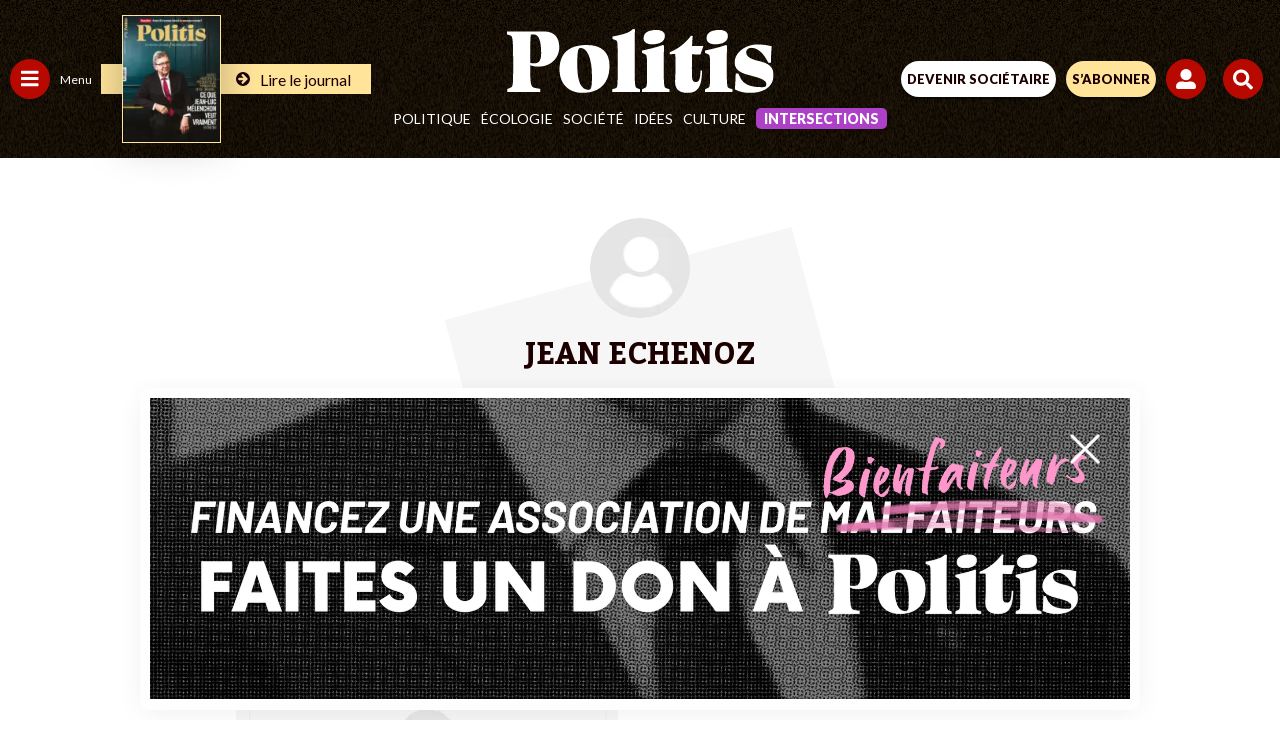

--- FILE ---
content_type: text/html; charset=UTF-8
request_url: https://www.politis.fr/auteurs/jean-echenoz-494/
body_size: 47086
content:
<!DOCTYPE html>

<html lang="fr-FR">

<head>
	
	<meta charset="UTF-8">
	<meta name="viewport" content="width=device-width, initial-scale=1, maximum-scale=5" />

	<link rel="apple-touch-icon" sizes="180x180" href="/apple-touch-icon.png">
	<link rel="icon" type="image/png" sizes="32x32" href="/favicon-32x32.png">
	<link rel="icon" type="image/png" sizes="16x16" href="/favicon-16x16.png">
	<link rel="manifest" href="/site.webmanifest">
	<link rel="mask-icon" href="/safari-pinned-tab.svg" color="#5bbad5">
	<meta name="msapplication-TileColor" content="#da532c">
	<meta name="theme-color" content="#ffffff">

	
		<script id="poool-audit" src="https://assets.poool.fr/audit.min.js" async></script>
	<script id="poool-access" src="https://assets.poool.fr/access.min.js" async></script>
	<script id="poool-engage" src="https://assets.poool.fr/engage.min.js" async></script>
	<script>
	
	const script = document.getElementById('poool-engage');
			script.addEventListener('load', function () {
			Engage
			.init('pSqdF9DF2cUSyntn4Yo204zt5ZYGpIQhOdskSZY8lPN634PCteNkmsnoqv9Ah9uz')
			.autoCreate();
		});
		var access_cookiewall, access_article;

		const POOOL_APP_ID = 'pSqdF9DF2cUSyntn4Yo204zt5ZYGpIQhOdskSZY8lPN634PCteNkmsnoqv9Ah9uz';
		const scriptAudit = document.getElementById('poool-audit');

		const scriptAccess = document.getElementById('poool-access');

		const initcookiewall = () => {

			window.addEventListener('borlabs-cookie-consent-saved', () => {
				
				if(!window.BorlabsCookie.checkCookieConsent('_poool')){

					localStorage.setItem("BorlabsCookieAfficher", 1);

										scriptAudit.addEventListener('load', function () {
						Audit
							.init(POOOL_APP_ID)
							.config({
								debug: false,
								gtag_auto_tracking_enabled: true,
								auto_tracking_spec_v2: true,
								cookies_enabled: true,
								custom_segment: '',
							})
							.sendEvent('page-view', {type: 'page'});
					});
										
										if(access_cookiewall) access_cookiewall.destroy();
					//setTimeout(function(){
					access_cookiewall = Access.init(POOOL_APP_ID);
						access_cookiewall.config({
									context: 'cookiewall',
									cookies_enabled: false,
									subscription_url: "https://www.politis.fr/boutique/",
								})
								.on('customButtonClick', event => {
										if (event.buttonId === 'cookiePreference'){
										window.BorlabsCookie.showCookieBox();   
									}
								})
								.createPaywall({
									target: "#cookie_wall",
									mode: "custom",
									pageType: "premium"
								});
					//},200);
					
					
				}else{

					localStorage.setItem("BorlabsCookieAfficher", 2);
					if(access_cookiewall) access_cookiewall.destroy();

										scriptAudit.addEventListener('load', function () {
						Audit
							.init(POOOL_APP_ID)
							.config({
								debug: false,
								gtag_auto_tracking_enabled: true,
								auto_tracking_spec_v2: true,
								cookies_enabled: true,
								custom_segment: '',
							})
							.sendEvent('page-view', {type: 'page'});
					});
					
				}
			});

			if(localStorage.getItem("BorlabsCookieAfficher") == 1){

								scriptAudit.addEventListener('load', function () {
					Audit
						.init(POOOL_APP_ID)
						.config({
							debug: false,
							gtag_auto_tracking_enabled: true,
							auto_tracking_spec_v2: true,
							cookies_enabled: false,
							custom_segment: '',
						})
						.sendEvent('page-view', {type: 'page'});
				});
				
								access_cookiewall = Access.init(POOOL_APP_ID);
				//setTimeout(function(){
					access_cookiewall.config({
									context: 'cookiewall',
									cookies_enabled: false,
									subscription_url: "https://www.politis.fr/boutique/",
								})
								.on('customButtonClick', event => {
										if (event.buttonId === 'cookiePreference'){
										window.BorlabsCookie.showCookieBox();   
									}
								})
								.createPaywall({
									target: "#cookie_wall",
									mode: "custom",
									pageType: "premium"
								});
				//},200);
							}

			if(localStorage.getItem("BorlabsCookieAfficher") == 2){
								scriptAudit.addEventListener('load', function () {
					Audit
						.init(POOOL_APP_ID)
						.config({
							debug: false,
							gtag_auto_tracking_enabled: true,
							auto_tracking_spec_v2: true,
							cookies_enabled: true,
							custom_segment: '',
						})
						.sendEvent('page-view', {type: 'page'});
				});
							}

		}

		if(window.Access) {
			initcookiewall();
		} else {
			scriptAccess.addEventListener('load', function () {
				initcookiewall();
			});
		}

	</script>
	
	<meta name='robots' content='index, follow, max-image-preview:large, max-snippet:-1, max-video-preview:-1' />
	<style>img:is([sizes="auto" i], [sizes^="auto," i]) { contain-intrinsic-size: 3000px 1500px }</style>
	
	<!-- This site is optimized with the Yoast SEO Premium plugin v26.2 (Yoast SEO v26.2) - https://yoast.com/wordpress/plugins/seo/ -->
	<title>Jean Echenoz - POLITIS</title>
	<link rel="canonical" href="https://www.politis.fr/auteurs/jean-echenoz-494/" />
	<meta property="og:locale" content="fr_FR" />
	<meta property="og:type" content="article" />
	<meta property="og:title" content="Jean Echenoz" />
	<meta property="og:url" content="https://www.politis.fr/auteurs/jean-echenoz-494/" />
	<meta property="og:site_name" content="POLITIS" />
	<meta name="twitter:card" content="summary_large_image" />
	<meta name="twitter:site" content="@Politis_fr" />
	<script type="application/ld+json" class="yoast-schema-graph">{"@context":"https://schema.org","@graph":[{"@type":"CollectionPage","@id":"https://www.politis.fr/auteurs/jean-echenoz-494/","url":"https://www.politis.fr/auteurs/jean-echenoz-494/","name":"Jean Echenoz - POLITIS","isPartOf":{"@id":"https://www.politis.fr/#website"},"breadcrumb":{"@id":"https://www.politis.fr/auteurs/jean-echenoz-494/#breadcrumb"},"inLanguage":"fr-FR"},{"@type":"BreadcrumbList","@id":"https://www.politis.fr/auteurs/jean-echenoz-494/#breadcrumb","itemListElement":[{"@type":"ListItem","position":1,"name":"Accueil","item":"https://www.politis.fr/"},{"@type":"ListItem","position":2,"name":"Jean Echenoz"}]},{"@type":"WebSite","@id":"https://www.politis.fr/#website","url":"https://www.politis.fr/","name":"POLITIS","description":"Un journal pour défricher les idées, nourrir les combats","publisher":{"@id":"https://www.politis.fr/#organization"},"potentialAction":[{"@type":"SearchAction","target":{"@type":"EntryPoint","urlTemplate":"https://www.politis.fr/?s={search_term_string}"},"query-input":{"@type":"PropertyValueSpecification","valueRequired":true,"valueName":"search_term_string"}}],"inLanguage":"fr-FR"},{"@type":"Organization","@id":"https://www.politis.fr/#organization","name":"POLITIS","url":"https://www.politis.fr/","logo":{"@type":"ImageObject","inLanguage":"fr-FR","@id":"https://www.politis.fr/#/schema/logo/image/","url":"https://www.politis.fr/wp-content/uploads/2022/10/logo-politis-n.svg","contentUrl":"https://www.politis.fr/wp-content/uploads/2022/10/logo-politis-n.svg","width":1,"height":1,"caption":"POLITIS"},"image":{"@id":"https://www.politis.fr/#/schema/logo/image/"},"sameAs":["https://fr-fr.facebook.com/Politismag/","https://x.com/Politis_fr","https://www.youtube.com/user/Politisvideos","https://www.instagram.com/politis_hebdo/"]}]}</script>
	<!-- / Yoast SEO Premium plugin. -->


<link rel='dns-prefetch' href='//lapresselibre.info' />
<link rel='stylesheet' id='dashicons-css' href='https://www.politis.fr/wp-includes/css/dashicons.min.css?ver=6.8.3' type='text/css' media='all' />
<link rel='stylesheet' id='post-views-counter-frontend-css' href='https://www.politis.fr/wp-content/plugins/post-views-counter/css/frontend.min.css?ver=1.5.6' type='text/css' media='all' />
<style id='classic-theme-styles-inline-css' type='text/css'>
/*! This file is auto-generated */
.wp-block-button__link{color:#fff;background-color:#32373c;border-radius:9999px;box-shadow:none;text-decoration:none;padding:calc(.667em + 2px) calc(1.333em + 2px);font-size:1.125em}.wp-block-file__button{background:#32373c;color:#fff;text-decoration:none}
</style>
<style id='global-styles-inline-css' type='text/css'>
:root{--wp--preset--aspect-ratio--square: 1;--wp--preset--aspect-ratio--4-3: 4/3;--wp--preset--aspect-ratio--3-4: 3/4;--wp--preset--aspect-ratio--3-2: 3/2;--wp--preset--aspect-ratio--2-3: 2/3;--wp--preset--aspect-ratio--16-9: 16/9;--wp--preset--aspect-ratio--9-16: 9/16;--wp--preset--color--black: #000000;--wp--preset--color--cyan-bluish-gray: #abb8c3;--wp--preset--color--white: #ffffff;--wp--preset--color--pale-pink: #f78da7;--wp--preset--color--vivid-red: #cf2e2e;--wp--preset--color--luminous-vivid-orange: #ff6900;--wp--preset--color--luminous-vivid-amber: #fcb900;--wp--preset--color--light-green-cyan: #7bdcb5;--wp--preset--color--vivid-green-cyan: #00d084;--wp--preset--color--pale-cyan-blue: #8ed1fc;--wp--preset--color--vivid-cyan-blue: #0693e3;--wp--preset--color--vivid-purple: #9b51e0;--wp--preset--gradient--vivid-cyan-blue-to-vivid-purple: linear-gradient(135deg,rgba(6,147,227,1) 0%,rgb(155,81,224) 100%);--wp--preset--gradient--light-green-cyan-to-vivid-green-cyan: linear-gradient(135deg,rgb(122,220,180) 0%,rgb(0,208,130) 100%);--wp--preset--gradient--luminous-vivid-amber-to-luminous-vivid-orange: linear-gradient(135deg,rgba(252,185,0,1) 0%,rgba(255,105,0,1) 100%);--wp--preset--gradient--luminous-vivid-orange-to-vivid-red: linear-gradient(135deg,rgba(255,105,0,1) 0%,rgb(207,46,46) 100%);--wp--preset--gradient--very-light-gray-to-cyan-bluish-gray: linear-gradient(135deg,rgb(238,238,238) 0%,rgb(169,184,195) 100%);--wp--preset--gradient--cool-to-warm-spectrum: linear-gradient(135deg,rgb(74,234,220) 0%,rgb(151,120,209) 20%,rgb(207,42,186) 40%,rgb(238,44,130) 60%,rgb(251,105,98) 80%,rgb(254,248,76) 100%);--wp--preset--gradient--blush-light-purple: linear-gradient(135deg,rgb(255,206,236) 0%,rgb(152,150,240) 100%);--wp--preset--gradient--blush-bordeaux: linear-gradient(135deg,rgb(254,205,165) 0%,rgb(254,45,45) 50%,rgb(107,0,62) 100%);--wp--preset--gradient--luminous-dusk: linear-gradient(135deg,rgb(255,203,112) 0%,rgb(199,81,192) 50%,rgb(65,88,208) 100%);--wp--preset--gradient--pale-ocean: linear-gradient(135deg,rgb(255,245,203) 0%,rgb(182,227,212) 50%,rgb(51,167,181) 100%);--wp--preset--gradient--electric-grass: linear-gradient(135deg,rgb(202,248,128) 0%,rgb(113,206,126) 100%);--wp--preset--gradient--midnight: linear-gradient(135deg,rgb(2,3,129) 0%,rgb(40,116,252) 100%);--wp--preset--font-size--small: 13px;--wp--preset--font-size--medium: 20px;--wp--preset--font-size--large: 36px;--wp--preset--font-size--x-large: 42px;--wp--preset--spacing--20: 0.44rem;--wp--preset--spacing--30: 0.67rem;--wp--preset--spacing--40: 1rem;--wp--preset--spacing--50: 1.5rem;--wp--preset--spacing--60: 2.25rem;--wp--preset--spacing--70: 3.38rem;--wp--preset--spacing--80: 5.06rem;--wp--preset--shadow--natural: 6px 6px 9px rgba(0, 0, 0, 0.2);--wp--preset--shadow--deep: 12px 12px 50px rgba(0, 0, 0, 0.4);--wp--preset--shadow--sharp: 6px 6px 0px rgba(0, 0, 0, 0.2);--wp--preset--shadow--outlined: 6px 6px 0px -3px rgba(255, 255, 255, 1), 6px 6px rgba(0, 0, 0, 1);--wp--preset--shadow--crisp: 6px 6px 0px rgba(0, 0, 0, 1);}:where(.is-layout-flex){gap: 0.5em;}:where(.is-layout-grid){gap: 0.5em;}body .is-layout-flex{display: flex;}.is-layout-flex{flex-wrap: wrap;align-items: center;}.is-layout-flex > :is(*, div){margin: 0;}body .is-layout-grid{display: grid;}.is-layout-grid > :is(*, div){margin: 0;}:where(.wp-block-columns.is-layout-flex){gap: 2em;}:where(.wp-block-columns.is-layout-grid){gap: 2em;}:where(.wp-block-post-template.is-layout-flex){gap: 1.25em;}:where(.wp-block-post-template.is-layout-grid){gap: 1.25em;}.has-black-color{color: var(--wp--preset--color--black) !important;}.has-cyan-bluish-gray-color{color: var(--wp--preset--color--cyan-bluish-gray) !important;}.has-white-color{color: var(--wp--preset--color--white) !important;}.has-pale-pink-color{color: var(--wp--preset--color--pale-pink) !important;}.has-vivid-red-color{color: var(--wp--preset--color--vivid-red) !important;}.has-luminous-vivid-orange-color{color: var(--wp--preset--color--luminous-vivid-orange) !important;}.has-luminous-vivid-amber-color{color: var(--wp--preset--color--luminous-vivid-amber) !important;}.has-light-green-cyan-color{color: var(--wp--preset--color--light-green-cyan) !important;}.has-vivid-green-cyan-color{color: var(--wp--preset--color--vivid-green-cyan) !important;}.has-pale-cyan-blue-color{color: var(--wp--preset--color--pale-cyan-blue) !important;}.has-vivid-cyan-blue-color{color: var(--wp--preset--color--vivid-cyan-blue) !important;}.has-vivid-purple-color{color: var(--wp--preset--color--vivid-purple) !important;}.has-black-background-color{background-color: var(--wp--preset--color--black) !important;}.has-cyan-bluish-gray-background-color{background-color: var(--wp--preset--color--cyan-bluish-gray) !important;}.has-white-background-color{background-color: var(--wp--preset--color--white) !important;}.has-pale-pink-background-color{background-color: var(--wp--preset--color--pale-pink) !important;}.has-vivid-red-background-color{background-color: var(--wp--preset--color--vivid-red) !important;}.has-luminous-vivid-orange-background-color{background-color: var(--wp--preset--color--luminous-vivid-orange) !important;}.has-luminous-vivid-amber-background-color{background-color: var(--wp--preset--color--luminous-vivid-amber) !important;}.has-light-green-cyan-background-color{background-color: var(--wp--preset--color--light-green-cyan) !important;}.has-vivid-green-cyan-background-color{background-color: var(--wp--preset--color--vivid-green-cyan) !important;}.has-pale-cyan-blue-background-color{background-color: var(--wp--preset--color--pale-cyan-blue) !important;}.has-vivid-cyan-blue-background-color{background-color: var(--wp--preset--color--vivid-cyan-blue) !important;}.has-vivid-purple-background-color{background-color: var(--wp--preset--color--vivid-purple) !important;}.has-black-border-color{border-color: var(--wp--preset--color--black) !important;}.has-cyan-bluish-gray-border-color{border-color: var(--wp--preset--color--cyan-bluish-gray) !important;}.has-white-border-color{border-color: var(--wp--preset--color--white) !important;}.has-pale-pink-border-color{border-color: var(--wp--preset--color--pale-pink) !important;}.has-vivid-red-border-color{border-color: var(--wp--preset--color--vivid-red) !important;}.has-luminous-vivid-orange-border-color{border-color: var(--wp--preset--color--luminous-vivid-orange) !important;}.has-luminous-vivid-amber-border-color{border-color: var(--wp--preset--color--luminous-vivid-amber) !important;}.has-light-green-cyan-border-color{border-color: var(--wp--preset--color--light-green-cyan) !important;}.has-vivid-green-cyan-border-color{border-color: var(--wp--preset--color--vivid-green-cyan) !important;}.has-pale-cyan-blue-border-color{border-color: var(--wp--preset--color--pale-cyan-blue) !important;}.has-vivid-cyan-blue-border-color{border-color: var(--wp--preset--color--vivid-cyan-blue) !important;}.has-vivid-purple-border-color{border-color: var(--wp--preset--color--vivid-purple) !important;}.has-vivid-cyan-blue-to-vivid-purple-gradient-background{background: var(--wp--preset--gradient--vivid-cyan-blue-to-vivid-purple) !important;}.has-light-green-cyan-to-vivid-green-cyan-gradient-background{background: var(--wp--preset--gradient--light-green-cyan-to-vivid-green-cyan) !important;}.has-luminous-vivid-amber-to-luminous-vivid-orange-gradient-background{background: var(--wp--preset--gradient--luminous-vivid-amber-to-luminous-vivid-orange) !important;}.has-luminous-vivid-orange-to-vivid-red-gradient-background{background: var(--wp--preset--gradient--luminous-vivid-orange-to-vivid-red) !important;}.has-very-light-gray-to-cyan-bluish-gray-gradient-background{background: var(--wp--preset--gradient--very-light-gray-to-cyan-bluish-gray) !important;}.has-cool-to-warm-spectrum-gradient-background{background: var(--wp--preset--gradient--cool-to-warm-spectrum) !important;}.has-blush-light-purple-gradient-background{background: var(--wp--preset--gradient--blush-light-purple) !important;}.has-blush-bordeaux-gradient-background{background: var(--wp--preset--gradient--blush-bordeaux) !important;}.has-luminous-dusk-gradient-background{background: var(--wp--preset--gradient--luminous-dusk) !important;}.has-pale-ocean-gradient-background{background: var(--wp--preset--gradient--pale-ocean) !important;}.has-electric-grass-gradient-background{background: var(--wp--preset--gradient--electric-grass) !important;}.has-midnight-gradient-background{background: var(--wp--preset--gradient--midnight) !important;}.has-small-font-size{font-size: var(--wp--preset--font-size--small) !important;}.has-medium-font-size{font-size: var(--wp--preset--font-size--medium) !important;}.has-large-font-size{font-size: var(--wp--preset--font-size--large) !important;}.has-x-large-font-size{font-size: var(--wp--preset--font-size--x-large) !important;}
:where(.wp-block-post-template.is-layout-flex){gap: 1.25em;}:where(.wp-block-post-template.is-layout-grid){gap: 1.25em;}
:where(.wp-block-columns.is-layout-flex){gap: 2em;}:where(.wp-block-columns.is-layout-grid){gap: 2em;}
:root :where(.wp-block-pullquote){font-size: 1.5em;line-height: 1.6;}
</style>
<link rel='stylesheet' id='lightgallery-css' href='https://www.politis.fr/wp-content/themes/politis/public/css/lightgallery.css?ver=1.0.0' type='text/css' media='all' />
<link rel='stylesheet' id='owl-css' href='https://www.politis.fr/wp-content/themes/politis/public/css/owl.carousel.css?ver=1.0.0' type='text/css' media='all' />
<link rel='stylesheet' id='style-css' href='https://www.politis.fr/wp-content/themes/politis/style.css?ver=4.1.1' type='text/css' media='all' />
<link rel='stylesheet' id='borlabs-cookie-css' href='https://www.politis.fr/wp-content/cache/borlabs-cookie/borlabs-cookie_1_fr.css?ver=2.3.4-102' type='text/css' media='all' />
<link rel='stylesheet' id='searchwp-forms-css' href='https://www.politis.fr/wp-content/plugins/searchwp/assets/css/frontend/search-forms.min.css?ver=4.5.3' type='text/css' media='all' />
<script type="text/javascript" src="https://www.politis.fr/wp-content/themes/politis/public/js/jquery.min.js?ver=4.1.1" id="jquery-js"></script>
<script type="text/javascript" src="https://lapresselibre.info/web-component.iife.js?ver=1.0.0" id="lpl-web-component-js"></script>
<script type="text/javascript" id="sib-front-js-js-extra">
/* <![CDATA[ */
var sibErrMsg = {"invalidMail":"Veuillez entrer une adresse e-mail valide.","requiredField":"Veuillez compl\u00e9ter les champs obligatoires.","invalidDateFormat":"Veuillez entrer une date valide.","invalidSMSFormat":"Veuillez entrer une num\u00e9ro de t\u00e9l\u00e9phone valide."};
var ajax_sib_front_object = {"ajax_url":"https:\/\/www.politis.fr\/wp-admin\/admin-ajax.php","ajax_nonce":"d19b2f96d9","flag_url":"https:\/\/www.politis.fr\/wp-content\/plugins\/mailin\/img\/flags\/"};
/* ]]> */
</script>
<script type="text/javascript" src="https://www.politis.fr/wp-content/plugins/mailin/js/mailin-front.js?ver=1757930227" id="sib-front-js-js"></script>
<script type="text/javascript" src="https://cdn.brevo.com/js/sdk-loader.js" async></script>
<script type="text/javascript">
  window.Brevo = window.Brevo || [];
  window.Brevo.push(['init', {"client_key":"gc1iywl3f17msulb7ur4krpc","email_id":null,"push":{"customDomain":"https:\/\/www.politis.fr\/wp-content\/plugins\/mailin\/"},"service_worker_url":"sw.js?key=${key}","frame_url":"brevo-frame.html"}]);
</script>
			<!-- Google tag (gtag.js) -->
		<script async src=https://www.googletagmanager.com/gtag/js?id=G-253JK843Y8></script> 
		<script> window.dataLayer = window.dataLayer || []; function gtag(){dataLayer.push(arguments);} gtag('js', new Date()); gtag('config', 'G-253JK843Y8'); </script>
		
		<!-- Facebook Pixel Code -->
	<script>
		!function(f,b,e,v,n,t,s)
		{if(f.fbq)return;n=f.fbq=function(){n.callMethod?
		n.callMethod.apply(n,arguments):n.queue.push(arguments)};
		if(!f._fbq)f._fbq=n;n.push=n;n.loaded=!0;n.version='2.0';
		n.queue=[];t=b.createElement(e);t.async=!0;
		t.src=v;s=b.getElementsByTagName(e)[0];
		s.parentNode.insertBefore(t,s)}(window,document,'script',
		'https://connect.facebook.net/en_US/fbevents.js');
		fbq('init', '867173284626649'); 
		fbq('track', 'PageView');
	</script>
	<noscript>
		<img height="1" width="1" src="https://www.facebook.com/tr?id=867173284626649&ev=PageView &noscript=1"/>
	</noscript>
	<!-- End Facebook Pixel Code -->
	
		<!-- Google Tag Manager -->
	<script>(function(w,d,s,l,i){w[l]=w[l]||[];w[l].push({'gtm.start':
	new Date().getTime(),event:'gtm.js'});var f=d.getElementsByTagName(s)[0],
	j=d.createElement(s),dl=l!='dataLayer'?'&l='+l:'';j.async=true;j.src=
	'https://www.googletagmanager.com/gtm.js?id='+i+dl;f.parentNode.insertBefore(j,f);
	})(window,document,'script','dataLayer','GTM-K2XZ2XB');</script>
	<!-- End Google Tag Manager -->
	</head>

<body class="archive tax-auteurs term-jean-echenoz-494 term-679 wp-theme-politis politis_edito">

			<!-- Google Tag Manager (noscript) -->
		<noscript><iframe src="https://www.googletagmanager.com/ns.html?id=GTM-K2XZ2XB" height="0" width="0" style="display:none;visibility:hidden"></iframe></noscript>
		<!-- End Google Tag Manager (noscript) -->
	
		
		<!-- Google tag Inscription NL -->
		<script> 
			function gtag_report_conversion(url) { var callback = function () { if (typeof(url) != 'undefined') { window.location = url; } }; 
			gtag('event', 'conversion', { 'send_to': 'AW-10862823695/LwQ2CM2o7oIYEI-S5rso', 'event_callback': callback }); return false; } 
		</script>
	
	
	<div id="engage_haut" class="engage haut"></div>
	<div id="engage_bas" class="engage bas"></div>
	<div id="cookie_wall"></div>

	<div id="wrapall" class="wrapall_politis_edito">

		<header  >

			

			
			
			<div class="header-top d-flex">

				<div class="header-left d-flex">
					<a href="" id="menu_cat" class="menu_cat" title="">
						<span class="svg">
							<svg width="18" height="17" viewBox="0 0 18 17" fill="none" xmlns="http://www.w3.org/2000/svg">
								<path d="M0.625 3.65625C0.442708 3.65625 0.286458 3.60417 0.15625 3.5C0.0520833 3.36979 0 3.21354 0 3.03125V1.46875C0 1.28646 0.0520833 1.14323 0.15625 1.03906C0.286458 0.908854 0.442708 0.84375 0.625 0.84375H16.875C17.0573 0.84375 17.2005 0.908854 17.3047 1.03906C17.4349 1.14323 17.5 1.28646 17.5 1.46875V3.03125C17.5 3.21354 17.4349 3.36979 17.3047 3.5C17.2005 3.60417 17.0573 3.65625 16.875 3.65625H0.625ZM0.625 9.90625C0.442708 9.90625 0.286458 9.85417 0.15625 9.75C0.0520833 9.61979 0 9.46354 0 9.28125V7.71875C0 7.53646 0.0520833 7.39323 0.15625 7.28906C0.286458 7.15885 0.442708 7.09375 0.625 7.09375H16.875C17.0573 7.09375 17.2005 7.15885 17.3047 7.28906C17.4349 7.39323 17.5 7.53646 17.5 7.71875V9.28125C17.5 9.46354 17.4349 9.61979 17.3047 9.75C17.2005 9.85417 17.0573 9.90625 16.875 9.90625H0.625ZM0.625 16.1562C0.442708 16.1562 0.286458 16.1042 0.15625 16C0.0520833 15.8698 0 15.7135 0 15.5312V13.9688C0 13.7865 0.0520833 13.6432 0.15625 13.5391C0.286458 13.4089 0.442708 13.3438 0.625 13.3438H16.875C17.0573 13.3438 17.2005 13.4089 17.3047 13.5391C17.4349 13.6432 17.5 13.7865 17.5 13.9688V15.5312C17.5 15.7135 17.4349 15.8698 17.3047 16C17.2005 16.1042 17.0573 16.1562 16.875 16.1562H0.625Z" fill="white"/>
							</svg>
						</span>
						<span>Menu</span>
					</a>
										
						
						<a href="https://www.politis.fr/boutique/magazines-unite/" class="lien">
														<div class="img">
								<img src="https://www.politis.fr/wp-content/uploads/2025/11/Politis_1889_UneG_Melenchon-123x160.jpg" style="max-width:97px;" alt="2027, union de la gauche, international : ce que Jean-Luc Mélenchon veut vraiment"/>
							</div>
														<div class="link">
								<svg xmlns="http://www.w3.org/2000/svg" xmlns:xlink="http://www.w3.org/1999/xlink" width="14" height="14" viewBox="0 0 14 14">
									<g id="Groupe_46" data-name="Groupe 46" transform="translate(-3451 -1851)">
										<circle id="Ellipse_17" data-name="Ellipse 17" cx="7" cy="7" r="7" transform="translate(3451 1851)" fill="#1c0000"></circle>
										<g id="Groupe_45" data-name="Groupe 45" transform="translate(3453.312 1853)">
										<g id="Groupe_14" data-name="Groupe 14" transform="translate(0 0)" clip-path="url(#clip-path)">
											<path id="Tracé_6" data-name="Tracé 6" d="M0,4.554a.763.763,0,0,1,.746-.815H5.229L3.363,1.873a.816.816,0,0,1,0-1.159L3.841.242A.811.811,0,0,1,4.414,0a.826.826,0,0,1,.58.242L9.141,4.382a.848.848,0,0,1,.235.579.821.821,0,0,1-.235.574L4.994,9.688a.845.845,0,0,1-.58.236.818.818,0,0,1-.573-.236L3.363,9.2a.8.8,0,0,1,0-1.146L5.229,6.185H.746A.763.763,0,0,1,0,5.37Z" transform="translate(0 0)" fill="#ffe49a"></path>
										</g>
										</g>
									</g>
								</svg>
								<span>Lire le journal</span>
							</div>
						</a>
									</div>

				<div class="header-center d-flex">
					<a class="logo" href="https://www.politis.fr">						<svg width="267" height="64" viewBox="0 0 472 113" fill="none" xmlns="http://www.w3.org/2000/svg">
<g clip-path="url(#clip0_1475_7230)">
<path d="M60.4 42.94C60.4 57.2 55.37 60.59 48.38 60.59C45.46 60.59 43.02 60.41 40.91 60.06V52.04C40.91 23.33 41.56 14.24 42.21 9.77998C43.83 9.59998 45.78 9.59998 47.89 9.59998C56.66 9.59998 60.39 22.26 60.39 42.94M92.38 32.42C92.38 16.02 84.91 4.24998 65.1 4.24998H0V9.41998L5.03 11.03C9.9 12.63 10.88 12.99 10.88 63.09C10.88 99.11 10.72 101.96 6.01 103.74L0.49 106.06V111.23H58.94V105.88L51.31 104.45C42.22 102.85 41.08 101.95 40.92 63.62C43.84 65.22 48.23 66.47 55.21 66.47C80.05 66.47 92.39 48.64 92.39 32.41M150.19 82.64C150.19 103.91 148.89 107.32 144.18 107.32C131.51 107.32 124.21 94.49 124.21 62.83C124.21 36.2 126.16 33.44 130.38 33.44C140.93 33.44 150.19 50 150.19 82.64ZM181.2 64.94C181.2 41.88 168.05 28.24 141.09 28.24C108.78 28.24 92.86 43.5 92.86 71.59C92.86 96.76 108.94 112.83 133.13 112.83C163.01 112.83 181.19 96.59 181.19 64.93M186.06 111.21H235.26V106.5L230.71 104.88C225.68 102.77 225.68 101.96 225.68 46.91C225.68 31.16 225.68 15.9 226.17 0.46998L222.6 -0.0200195C216.11 6.63998 206.85 9.23998 186.39 13.29V17.51L192.07 19.62C195.97 21.41 195.64 23.19 195.64 62.32C195.64 99.34 196.13 103.24 191.58 104.86L186.06 106.48V111.19V111.21ZM279.11 12.18C279.11 5.19998 273.26 1.62998 264.17 1.62998C250.37 1.62998 241.44 6.17998 241.44 16.24C241.44 23.22 247.29 26.96 256.22 26.96C270.18 26.96 279.11 22.09 279.11 12.18ZM238.68 111.23H287.39V106.52L282.36 104.9C277.33 103.44 277.16 102.63 277.16 63.66C277.16 52.13 277.32 40.6 277.48 29.08L275.21 28.27C264.98 32.17 252.15 35.09 238.68 38.01V41.91L244.04 44.51C247.61 46.3 247.61 47.76 247.61 76.98C247.61 100.52 247.61 102.63 242.9 104.58L238.68 106.53V111.24V111.23ZM347.14 29.88H327.17C327.33 23.55 327.66 17.54 328.31 12.34L325.39 11.85C313.54 26.63 303.15 34.58 287.56 41.08V44.49C290.81 44.33 294.22 44.33 297.46 44.33C297.95 53.42 297.95 61.38 297.95 71.45C297.95 78.76 297.14 87.85 297.14 92.72C297.14 104.74 302.17 112.85 319.06 112.85C338.22 112.85 344.23 101.16 344.88 73.39H342.12C341.63 87.19 340.17 93.69 334 93.69C329.62 93.69 327.51 91.74 327.18 85.73C326.69 77.45 326.85 68.36 326.85 60.24V44.65C331.88 44.81 336.92 44.98 341.95 45.14L347.15 29.88H347.14ZM390.49 12.18C390.49 5.19998 384.64 1.62998 375.55 1.62998C361.75 1.62998 352.82 6.17998 352.82 16.24C352.82 23.22 358.66 26.96 367.6 26.96C381.56 26.96 390.49 22.09 390.49 12.18ZM350.06 111.23H398.77V106.52L393.74 104.9C388.71 103.44 388.54 102.63 388.54 63.66C388.54 52.13 388.7 40.6 388.86 29.08L386.59 28.27C376.36 32.17 363.53 35.09 350.06 38.01V41.91L355.42 44.51C358.99 46.3 358.99 47.76 358.99 76.98C358.99 100.52 358.99 102.63 354.28 104.58L350.06 106.53V111.24V111.23ZM466.48 59.43C466.64 48.39 467.29 37.51 467.94 30.53C462.26 28.91 453.49 27.28 442.45 27.28C421.83 27.28 402.51 41.41 402.51 58.78C402.51 66.74 405.27 76.15 427.84 81.51C453.17 87.68 458.37 91.58 458.37 97.58C458.37 100.83 457.23 102.78 450.9 102.78C429.95 102.78 417.94 98.07 411.93 85.08L408.85 78.42H404.3C403.98 89.3 403.49 98.07 402.84 106.51C408.36 109.76 416.8 112.84 429.96 112.84C457.24 112.84 471.2 99.2 471.2 81.99C471.2 70.62 467.14 61.53 445.71 56.66C426.55 52.44 422.98 46.92 422.98 41.07C422.98 36.04 427.04 33.28 432.24 33.28C443.28 33.28 453.35 43.67 458.54 53.41L461.95 59.42H466.5L466.48 59.43Z" fill="white"/>
</g>
<defs>
<clipPath id="clip0_1475_7230">
<rect width="471.19" height="112.85" fill="white"/>
</clipPath>
</defs>
</svg>					</a>						
					<nav id="main-navigation-politis">
						<div class="menu-politis-menu-principale-container"><ul id="header-nav-politis" class="nav d-flex"><li id="menu-item-125790" class="menu-item menu-item-type-taxonomy menu-item-object-category menu-item-125790"><a href="https://www.politis.fr/rubriques/politique-3/">Politique</a></li>
<li id="menu-item-125788" class="menu-item menu-item-type-taxonomy menu-item-object-category menu-item-125788"><a href="https://www.politis.fr/rubriques/ecologie/">Écologie</a></li>
<li id="menu-item-125791" class="menu-item menu-item-type-taxonomy menu-item-object-category menu-item-125791"><a href="https://www.politis.fr/rubriques/societe-7/">Société</a></li>
<li id="menu-item-125789" class="menu-item menu-item-type-taxonomy menu-item-object-category menu-item-125789"><a href="https://www.politis.fr/rubriques/idees-9/">Idées</a></li>
<li id="menu-item-125787" class="menu-item menu-item-type-taxonomy menu-item-object-category menu-item-125787"><a href="https://www.politis.fr/rubriques/culture-8/">Culture</a></li>
<li id="menu-item-359412" class="menu-item menu-item-type-taxonomy menu-item-object-category menu-item-359412"><a href="https://www.politis.fr/rubriques/intersections/">Intersections</a></li>
</ul></div>					</nav>
				</div>

				<div class="header-right d-flex ">

					<a href="https://www.politis.fr/articles/2024/09/pourquoi-politis-devient-une-cooperative/" class="btn btn_blanc m-r-10" target="_blank" title="DEVENIR SOCIÉTAIRE">
						<span>DEVENIR SOCIÉTAIRE</span>
					</a>

					<a href="https://www.politis.fr/boutique/" class="btn btn_jaune" title="S’abonner">
						<span>S’abonner</span>
					</a>
					<div class="clear"></div>
											<button type="button" class="mon_compte get_connexion" title="Mon compte" data-redirection="https://www.politis.fr/auteurs/jean-echenoz-494/">
						<span class="svg"> 
							<svg id="" data-name="Groupe_9" xmlns="http://www.w3.org/2000/svg" xmlns:xlink="http://www.w3.org/1999/xlink" width="20" height="20" viewBox="0 0 20 20" fill="#fff">
								<g id="" data-name="Groupe_8">
									<path id="" data-name="Trace_4" d="M10,11.25A5.625,5.625,0,1,0,4.375,5.625,5.626,5.626,0,0,0,10,11.25m5,1.25H12.812A6.179,6.179,0,0,1,10,13.125,6.35,6.35,0,0,1,7.148,12.5H5a5.01,5.01,0,0,0-5,5v.625A1.851,1.851,0,0,0,1.875,20h16.25A1.875,1.875,0,0,0,20,18.125V17.5a5.036,5.036,0,0,0-5-5" fill="#fff"/>
								</g>
							</svg>
						</span>
					</button>
										
					<button type="button" id="header_search" class="header_search" title=" ">
						<span class="svg svg_search"> 
							<svg width="20" height="21" viewBox="0 0 20 21" fill="none" xmlns="http://www.w3.org/2000/svg">
								<path d="M19.7266 17.8047C19.9089 17.987 20 18.2083 20 18.4688C20 18.7292 19.9089 18.9505 19.7266 19.1328L18.6328 20.2266C18.4505 20.4089 18.2292 20.5 17.9688 20.5C17.7083 20.5 17.487 20.4089 17.3047 20.2266L13.3984 16.3203C13.2161 16.138 13.125 15.9167 13.125 15.6562V15.0312C11.6667 16.1771 10 16.75 8.125 16.75C5.88542 16.75 3.97135 15.9557 2.38281 14.3672C0.794271 12.7786 0 10.8646 0 8.625C0 6.38542 0.794271 4.47135 2.38281 2.88281C3.97135 1.29427 5.88542 0.5 8.125 0.5C10.3646 0.5 12.2786 1.29427 13.8672 2.88281C15.4557 4.47135 16.25 6.38542 16.25 8.625C16.25 10.5 15.6771 12.1667 14.5312 13.625H15.1562C15.4167 13.625 15.638 13.7161 15.8203 13.8984L19.7266 17.8047ZM4.57031 12.1797C5.5599 13.1432 6.74479 13.625 8.125 13.625C9.50521 13.625 10.6771 13.1432 11.6406 12.1797C12.6302 11.1901 13.125 10.0052 13.125 8.625C13.125 7.24479 12.6302 6.07292 11.6406 5.10938C10.6771 4.11979 9.50521 3.625 8.125 3.625C6.74479 3.625 5.5599 4.11979 4.57031 5.10938C3.60677 6.07292 3.125 7.24479 3.125 8.625C3.125 10.0052 3.60677 11.1901 4.57031 12.1797Z" fill="white"/>
							</svg>

						</span>

						<span class="svg svg_fermer"> 
 
							<svg  width="14" height="15" viewBox="0 0 14 15" fill="none" xmlns="http://www.w3.org/2000/svg">
								<path d="M9.53125 7.5L13.4375 11.4062C13.6719 11.6406 13.7891 11.9271 13.7891 12.2656C13.7891 12.6042 13.6719 12.9036 13.4375 13.1641L12.5781 14.0234C12.3177 14.2578 12.0182 14.375 11.6797 14.375C11.3411 14.375 11.0547 14.2578 10.8203 14.0234L6.91406 10.1172L3.00781 14.0234C2.77344 14.2578 2.48698 14.375 2.14844 14.375C1.8099 14.375 1.51042 14.2578 1.25 14.0234L0.390625 13.1641C0.15625 12.9036 0.0390625 12.6042 0.0390625 12.2656C0.0390625 11.9271 0.15625 11.6406 0.390625 11.4062L4.29688 7.5L0.390625 3.59375C0.15625 3.35938 0.0390625 3.07292 0.0390625 2.73438C0.0390625 2.39583 0.15625 2.09635 0.390625 1.83594L1.25 0.976562C1.51042 0.742188 1.8099 0.625 2.14844 0.625C2.48698 0.625 2.77344 0.742188 3.00781 0.976562L6.91406 4.88281L10.8203 0.976562C11.0547 0.742188 11.3411 0.625 11.6797 0.625C12.0182 0.625 12.3177 0.742188 12.5781 0.976562L13.4375 1.83594C13.6719 2.09635 13.7891 2.39583 13.7891 2.73438C13.7891 3.07292 13.6719 3.35938 13.4375 3.59375L9.53125 7.5Z" fill="white"/>
							</svg>

						</span>
					</button>
				</div>
			</div>
			
		</header><div id="primary" class="content-area template_rubrique template_rubrique_2  template_rubrique_4 template_rubrique_6">
	<main id="main" class="site-main" role="main">
            <section class="section_top    ">

                
                <div class="container ">
                    
                                                                    <h2 class="titre">
                                                        <div class="img"><img src="https://www.politis.fr/wp-content/uploads/2022/07/auteur-default.png" alt="Jean Echenoz"></div>
                                                        <span class="col_noir">Jean Echenoz</span> 
                        </h2>
                                            
                                        
                    
                    

                    
                </div>
            </section>

            
            
            
            
            
                                            <script>
                var paged = 1;
                var posts_per_page = 10;

                function get_articles(){
                    
                    var terms_filter = new Array();
                    
                    
                    $.ajax({
                            url: site.ajax_url,
                            type: 'post',
                            dataType: 'JSON',
                            data: {
                            action: "get_articles",
                            nonce: site.ajax_nonce,
                            post_type: 'post',
                            posts_per_page: posts_per_page,
                            paged: paged,
                            taxonomy: 'auteurs',
                            term_id: '679',
                            template: 1,
                            articles_exclus: '',
                                                    },
                        success: function(result) {

                        if(result.html){
                            $("#liste_articles").append(result.html);
                            $(".btn_afficher_plus").removeClass('d-none');
                        }else{
                            $(".btn_afficher_plus").addClass('d-none');
                        }

                        if(!result.lire_plus){
                            $(".btn_afficher_plus").addClass('d-none');
                        }else{
                            $(".btn_afficher_plus").removeClass('d-none');
                        }

                        if(result.actualiser){
                            location.reload();
                        }

                        if(result.redirection){
                            window.location.href = result.redirection;
                        }

                        },
                        error: function(errorThrown){}
                    });
                }

                $(document).ready(function( $ ) {
                    
                    $(document).delegate('.btn_afficher_plus', 'click', function() {
                        paged = paged+1;
                        get_articles();
                        return false;
                    });

                                    });
                </script>

                
                            
                <section class="section_articles_rubrique ">
                    <div class="container">

                                                
                                                <h2 class="titre a-center">
                            <span>Ses derniers articles</span> 
                        </h2>
                        
                        <div class="bloc_articles" id="liste_articles">
                                                                                                	<div class="bloc_item">		<a href="https://www.politis.fr/articles/2010/04/louise-dans-la-nuit-10260/" class="item  d-flex ">
						<div class="img">
				<img src="https://www.politis.fr/wp-content/uploads/2022/10/default_article_image-383x257.jpg" alt="Louise dans la nuit"/>
			</div>
						<div class="right">				<div class="cat_date">
					<strong><b>Digression</b> •</strong> <span> 22 avril 2010</span>
					<span class="etats">
													<span class="etat">abonné·es</span>
											</span>

				</div>
									<h3>Louise dans la nuit</h3>
													<div class="desc"></div>
													<div class="nom">Par <span> Jean Echenoz</span></div>
							</div>		</a>
	</div>                                                                                    </div>
                        
                                            </div>

                </section>
                            
            
<section class="section_numeros">
                    
	<div class="bloc_magasines ">
		<div class="container">
			<h2 class="titre">
				<span>Nos dernières publications</span> 
			</h2>
			<div class="magasines d-flex ">

															
						<a href="https://www.politis.fr/editions/2027-union-international-ce-que-jean-luc-melenchon-veut-vraiment/" class="item_numero">
														<div class="img">
								<img class="image_left" src="https://www.politis.fr/wp-content/uploads/2025/11/Politis_1889_UneG_Melenchon-360x469.jpg" alt="2027, union de la gauche, international : ce que Jean-Luc Mélenchon veut vraiment" width="286" height="372"/>
							</div>
								
							<div class="num-date"><span> N°1889</span> <br>18 novembre 2025</div> 
                        </a>
											
						<a href="https://www.politis.fr/editions/bresil-les-impasses-coupables-de-la-cop-30/" class="item_numero">
														<div class="img">
								<img class="image_left" src="https://www.politis.fr/wp-content/uploads/2025/11/Politis_1888_Une-G_COP30-360x469.jpeg" alt="Brésil : les impasses coupables de la COP 30" width="286" height="372"/>
							</div>
								
							<div class="num-date"><span> N°1888</span> <br>12 novembre 2025</div> 
                        </a>
											
						<a href="https://www.politis.fr/editions/1995-30-ans-apres-lecho-dune-revolte-fondatrice/" class="item_numero">
														<div class="img">
								<img class="image_left" src="https://www.politis.fr/wp-content/uploads/2025/11/Politis_1887_Une-G_1995-360x469.jpeg" alt="1995 : 30 ans après, l'écho d'une révolte fondatrice" width="286" height="372"/>
							</div>
								
							<div class="num-date"><span> N°1887</span> <br>5 novembre 2025</div> 
                        </a>
											
						<a href="https://www.politis.fr/editions/qui-a-peur-de-la-gauche/" class="item_numero">
														<div class="img">
								<img class="image_left" src="https://www.politis.fr/wp-content/uploads/2025/10/Politis_1886_Une-G_Peur-de-la-gauche-360x469.jpeg" alt="Qui a peur de la gauche ?" width="286" height="372"/>
							</div>
								
							<div class="num-date"><span> N°1886</span> <br>29 octobre 2025</div> 
                        </a>
											
						<a href="https://www.politis.fr/editions/fascisme-stopper-lepidemie/" class="item_numero">
														<div class="img">
								<img class="image_left" src="https://www.politis.fr/wp-content/uploads/2025/04/HS81_01_UNE-360x470.jpg" alt="Fascisme : stopper l'épidémie" width="286" height="372"/>
							</div>
								
							<div class="num-date"><span>Hors-série N°81</span> <br>24 avril 2025</div> 
                        </a>
										
	
			</div>
		</div>
	</div> 

</section>

            <section class="section_best_of">
	<div class="container">

		<h2 class="titre">
			<span>Best of</span>
			<svg width="192" height="46" viewBox="0 0 472 113" fill="none" xmlns="http://www.w3.org/2000/svg">
<g clip-path="url(#clip0_1475_7228)">
<path d="M60.4 42.94C60.4 57.2 55.37 60.59 48.38 60.59C45.46 60.59 43.02 60.41 40.91 60.06V52.04C40.91 23.33 41.56 14.24 42.21 9.77998C43.83 9.59998 45.78 9.59998 47.89 9.59998C56.66 9.59998 60.39 22.26 60.39 42.94M92.38 32.42C92.38 16.02 84.91 4.24998 65.1 4.24998H0V9.41998L5.03 11.03C9.9 12.63 10.88 12.99 10.88 63.09C10.88 99.11 10.72 101.96 6.01 103.74L0.49 106.06V111.23H58.94V105.88L51.31 104.45C42.22 102.85 41.08 101.95 40.92 63.62C43.84 65.22 48.23 66.47 55.21 66.47C80.05 66.47 92.39 48.64 92.39 32.41M150.19 82.64C150.19 103.91 148.89 107.32 144.18 107.32C131.51 107.32 124.21 94.49 124.21 62.83C124.21 36.2 126.16 33.44 130.38 33.44C140.93 33.44 150.19 50 150.19 82.64ZM181.2 64.94C181.2 41.88 168.05 28.24 141.09 28.24C108.78 28.24 92.86 43.5 92.86 71.59C92.86 96.76 108.94 112.83 133.13 112.83C163.01 112.83 181.19 96.59 181.19 64.93M186.06 111.21H235.26V106.5L230.71 104.88C225.68 102.77 225.68 101.96 225.68 46.91C225.68 31.16 225.68 15.9 226.17 0.46998L222.6 -0.0200195C216.11 6.63998 206.85 9.23998 186.39 13.29V17.51L192.07 19.62C195.97 21.41 195.64 23.19 195.64 62.32C195.64 99.34 196.13 103.24 191.58 104.86L186.06 106.48V111.19V111.21ZM279.11 12.18C279.11 5.19998 273.26 1.62998 264.17 1.62998C250.37 1.62998 241.44 6.17998 241.44 16.24C241.44 23.22 247.29 26.96 256.22 26.96C270.18 26.96 279.11 22.09 279.11 12.18ZM238.68 111.23H287.39V106.52L282.36 104.9C277.33 103.44 277.16 102.63 277.16 63.66C277.16 52.13 277.32 40.6 277.48 29.08L275.21 28.27C264.98 32.17 252.15 35.09 238.68 38.01V41.91L244.04 44.51C247.61 46.3 247.61 47.76 247.61 76.98C247.61 100.52 247.61 102.63 242.9 104.58L238.68 106.53V111.24V111.23ZM347.14 29.88H327.17C327.33 23.55 327.66 17.54 328.31 12.34L325.39 11.85C313.54 26.63 303.15 34.58 287.56 41.08V44.49C290.81 44.33 294.22 44.33 297.46 44.33C297.95 53.42 297.95 61.38 297.95 71.45C297.95 78.76 297.14 87.85 297.14 92.72C297.14 104.74 302.17 112.85 319.06 112.85C338.22 112.85 344.23 101.16 344.88 73.39H342.12C341.63 87.19 340.17 93.69 334 93.69C329.62 93.69 327.51 91.74 327.18 85.73C326.69 77.45 326.85 68.36 326.85 60.24V44.65C331.88 44.81 336.92 44.98 341.95 45.14L347.15 29.88H347.14ZM390.49 12.18C390.49 5.19998 384.64 1.62998 375.55 1.62998C361.75 1.62998 352.82 6.17998 352.82 16.24C352.82 23.22 358.66 26.96 367.6 26.96C381.56 26.96 390.49 22.09 390.49 12.18ZM350.06 111.23H398.77V106.52L393.74 104.9C388.71 103.44 388.54 102.63 388.54 63.66C388.54 52.13 388.7 40.6 388.86 29.08L386.59 28.27C376.36 32.17 363.53 35.09 350.06 38.01V41.91L355.42 44.51C358.99 46.3 358.99 47.76 358.99 76.98C358.99 100.52 358.99 102.63 354.28 104.58L350.06 106.53V111.24V111.23ZM466.48 59.43C466.64 48.39 467.29 37.51 467.94 30.53C462.26 28.91 453.49 27.28 442.45 27.28C421.83 27.28 402.51 41.41 402.51 58.78C402.51 66.74 405.27 76.15 427.84 81.51C453.17 87.68 458.37 91.58 458.37 97.58C458.37 100.83 457.23 102.78 450.9 102.78C429.95 102.78 417.94 98.07 411.93 85.08L408.85 78.42H404.3C403.98 89.3 403.49 98.07 402.84 106.51C408.36 109.76 416.8 112.84 429.96 112.84C457.24 112.84 471.2 99.2 471.2 81.99C471.2 70.62 467.14 61.53 445.71 56.66C426.55 52.44 422.98 46.92 422.98 41.07C422.98 36.04 427.04 33.28 432.24 33.28C443.28 33.28 453.35 43.67 458.54 53.41L461.95 59.42H466.5L466.48 59.43Z" fill="#1D1D1B"/>
</g>
<defs>
<clipPath id="clip0_1475_7228">
<rect width="471.19" height="112.85" fill="white"/>
</clipPath>
</defs>
</svg>		</h2>

		<div class="bloc_best_of d-flex">
			<div class="item ">
				<div class="content d-flex">
					<h3>Les plus lus</h3>
					<div class="lists ">
																					<a href="https://www.politis.fr/articles/2025/11/entretien-jean-luc-melenchon-nous-sommes-les-plus-forts-a-gauche/" class="list d-flex">
									<span class="num">1</span>
									<span class="sep"></span>
									<span class="text">Jean-Luc Mélenchon : « Nous sommes les plus forts à gauche »</span>
								</a>
															<a href="https://www.politis.fr/articles/2025/11/a-la-philharmonie-de-paris-le-public-nous-a-litteralement-lynches/" class="list d-flex">
									<span class="num">2</span>
									<span class="sep"></span>
									<span class="text">« À la Philharmonie de Paris, le public nous a littéralement lynchés »</span>
								</a>
															<a href="https://www.politis.fr/articles/2025/11/la-gauche-francaise-sillusionne-en-croyant-etre-le-reflet-de-zohran-mamdani/" class="list d-flex">
									<span class="num">3</span>
									<span class="sep"></span>
									<span class="text">La gauche française s&rsquo;illusionne en croyant être le reflet de Zohran Mamdani</span>
								</a>
															<a href="https://www.politis.fr/articles/2025/09/le-10-septembre-soyons-massivement-en-greve-et-en-assemblee-generale/" class="list d-flex">
									<span class="num">4</span>
									<span class="sep"></span>
									<span class="text">Le 10 septembre, soyons massivement en grève et en assemblée générale</span>
								</a>
																		</div>
				</div>
			</div>

			<div class="item">
				<div class="content d-flex">
					<h3>Les plus partagés</h3>
					<div class="lists ">
																					<a href="https://www.politis.fr/articles/2025/11/defense-faut-il-sarmer-face-a-la-menace-russe-les-reponses-de-la-gauche/" class="list d-flex">
									<span class="num">1</span>
									<span class="sep"></span>
									<span class="text">Faut-il s&rsquo;armer face à la menace russe ? Les réponses de la gauche</span>
								</a>
															<a href="https://www.politis.fr/articles/2025/11/regard-denis-sieffert-le-plan-trump-pour-gaza-la-bible-et-le-dollar/" class="list d-flex">
									<span class="num">2</span>
									<span class="sep"></span>
									<span class="text">Le plan Trump pour Gaza : la Bible et le dollar</span>
								</a>
															<a href="https://www.politis.fr/articles/2025/10/a-la-prison-de-la-sante-plus-dun-millier-de-detenus-dans-lombre-dun-seul-sarkozy/" class="list d-flex">
									<span class="num">3</span>
									<span class="sep"></span>
									<span class="text">À la prison de la Santé, plus d’un millier de détenus dans l&rsquo;ombre d’un seul, Sarkozy</span>
								</a>
															<a href="https://www.politis.fr/articles/2025/10/pourquoi-les-annonces-de-sebastien-lecornu-sont-une-arnaque/" class="list d-flex">
									<span class="num">4</span>
									<span class="sep"></span>
									<span class="text">Pourquoi les annonces de Sébastien Lecornu sont une arnaque</span>
								</a>
														
					</div>
				</div>
			</div>

			<div class="item ">
				<div class="content d-flex">
					<h3>Les plus récents</h3>
					<div class="lists ">
																					<a href="https://www.politis.fr/articles/2025/11/regard-denis-sieffert-un-plan-trump-signe-poutine/" class="list d-flex">
									<span class="num">1</span>
									<span class="sep"></span>
									<span class="text">Un « plan Trump » signé Poutine</span>
								</a>
															<a href="https://www.politis.fr/articles/2025/11/laffaire-tran-exemple-malheureux-dune-justice-a-deux-vitesses/" class="list d-flex">
									<span class="num">2</span>
									<span class="sep"></span>
									<span class="text">L&rsquo;affaire Tran, exemple malheureux d&rsquo;une justice à deux vitesses</span>
								</a>
															<a href="https://www.politis.fr/articles/2025/11/temoignage-affaire-tran-jetais-bloquee-face-a-son-pouvoir-de-medecin/" class="list d-flex">
									<span class="num">3</span>
									<span class="sep"></span>
									<span class="text">« J’étais bloquée face à son pouvoir de médecin »</span>
								</a>
															<a href="https://www.politis.fr/articles/2025/11/elena-mistrello-autrice-italienne-de-bd-expulsee-ce-controle-des-frontieres-concerne-tout-le-monde-en-premier-lieu-les-migrants/" class="list d-flex">
									<span class="num">4</span>
									<span class="sep"></span>
									<span class="text">Elena Mistrello, autrice italienne de BD expulsée : « Ce contrôle des frontières concerne tout le monde, en premier lieu les migrants »</span>
								</a>
															
					</div>
				</div>
			</div>

	
					
		</div>
	</div>

</section>
    </main><!-- #main -->
</div><!-- #primary --> 
						<footer> 
				<div class="footer-top">
					<div class="container d-flex">
						<div class="bloc_left d-flex">

							<div class="cat_left">				
								<h3>Rubriques</h3>
								<div class="menu-politis-footer-rubriques-container"><ul id="footer_rubriques_politis" class="menu"><li id="menu-item-126404" class="menu-item menu-item-type-taxonomy menu-item-object-category menu-item-126404"><a href="https://www.politis.fr/rubriques/agora/">Agora</a></li>
<li id="menu-item-126412" class="menu-item menu-item-type-taxonomy menu-item-object-category menu-item-126412"><a href="https://www.politis.fr/rubriques/politique-3/">Politique</a></li>
<li id="menu-item-126406" class="menu-item menu-item-type-taxonomy menu-item-object-category menu-item-126406"><a href="https://www.politis.fr/rubriques/ecologie/">Écologie</a></li>
<li id="menu-item-126414" class="menu-item menu-item-type-taxonomy menu-item-object-category menu-item-126414"><a href="https://www.politis.fr/rubriques/societe-7/">Société</a></li>
<li id="menu-item-126409" class="menu-item menu-item-type-taxonomy menu-item-object-category menu-item-126409"><a href="https://www.politis.fr/rubriques/idees-9/">Idées</a></li>
<li id="menu-item-126405" class="menu-item menu-item-type-taxonomy menu-item-object-category menu-item-126405"><a href="https://www.politis.fr/rubriques/culture-8/">Culture</a></li>
<li id="menu-item-126410" class="menu-item menu-item-type-taxonomy menu-item-object-category menu-item-126410"><a href="https://www.politis.fr/rubriques/monde-4/">Monde</a></li>
<li id="menu-item-126415" class="menu-item menu-item-type-taxonomy menu-item-object-category menu-item-126415"><a href="https://www.politis.fr/rubriques/travail/">Travail</a></li>
<li id="menu-item-126407" class="menu-item menu-item-type-taxonomy menu-item-object-category menu-item-126407"><a href="https://www.politis.fr/rubriques/economie/">Économie</a></li>
<li id="menu-item-126408" class="menu-item menu-item-type-taxonomy menu-item-object-category menu-item-126408"><a href="https://www.politis.fr/rubriques/education/">Éducation</a></li>
<li id="menu-item-126413" class="menu-item menu-item-type-taxonomy menu-item-object-category menu-item-126413"><a href="https://www.politis.fr/rubriques/sante/">Santé</a></li>
<li id="menu-item-126411" class="menu-item menu-item-type-taxonomy menu-item-object-category menu-item-126411"><a href="https://www.politis.fr/rubriques/police-justice/">Police / Justice</a></li>
</ul></div>							</div>

							<div class="cat_center">				
								<h3>Politis et vous</h3>
								<div class="menu-politis-footer-liens-container"><ul id="footer_liens_politis" class="menu"><li id="menu-item-126423" class="menu-item menu-item-type-post_type menu-item-object-page menu-item-126423"><a href="https://www.politis.fr/boutique/faire-un-don-a-politis/">Je fais un don</a></li>
<li id="menu-item-315212" class="menu-item menu-item-type-custom menu-item-object-custom menu-item-315212"><a target="_blank" href="https://politis.coophub.fr/register/fr-fr/POL">Je deviens sociétaire</a></li>
<li id="menu-item-126422" class="menu-item menu-item-type-post_type menu-item-object-page menu-item-126422"><a href="https://www.politis.fr/boutique/">Je m’abonne</a></li>
<li id="menu-item-188763" class="menu-item menu-item-type-post_type menu-item-object-page menu-item-188763"><a href="https://www.politis.fr/association-amis-politis/">Je rejoins l&rsquo;association</a></li>
<li id="menu-item-191147" class="menu-item menu-item-type-post_type menu-item-object-page menu-item-191147"><a href="https://www.politis.fr/a-propos-de-politis/">À propos de Politis</a></li>
<li id="menu-item-126426" class="menu-item menu-item-type-post_type menu-item-object-page menu-item-126426"><a href="https://www.politis.fr/boutique/mon-compte/">Mon compte</a></li>
</ul></div>							</div>

							<div class="cat_right">				
								<h3>À chaud</h3>
								<div class="menu-politis-footer-tags-container"><ul id="footer_tags_politis" class="menu"><li id="menu-item-205307" class="menu-item menu-item-type-taxonomy menu-item-object-post_tag menu-item-205307"><a href="https://www.politis.fr/articles/tags/climat/">#Climat</a></li>
<li id="menu-item-205308" class="menu-item menu-item-type-taxonomy menu-item-object-post_tag menu-item-205308"><a href="https://www.politis.fr/articles/tags/police-394/">#Police</a></li>
<li id="menu-item-205309" class="menu-item menu-item-type-taxonomy menu-item-object-post_tag menu-item-205309"><a href="https://www.politis.fr/articles/tags/gauche-21/">#Gauche</a></li>
<li id="menu-item-205310" class="menu-item menu-item-type-taxonomy menu-item-object-post_tag menu-item-205310"><a href="https://www.politis.fr/articles/tags/retraites-142/">#Retraites</a></li>
<li id="menu-item-205311" class="menu-item menu-item-type-taxonomy menu-item-object-post_tag menu-item-205311"><a href="https://www.politis.fr/articles/tags/chomage-521/">#Chômage</a></li>
</ul></div>							</div>
													
						</div>
						
						<div class="bloc_right">
							<div class="bloc_infos d-flex">
																	
																		<div class="img">
										<a href="https://www.politis.fr/boutique/magazines-unite/">
											<img src="https://www.politis.fr/wp-content/uploads/2025/11/Politis_1889_UneG_Melenchon-360x469.jpg" alt="2027, union de la gauche, international : ce que Jean-Luc Mélenchon veut vraiment"/>
										</a>
									</div>
																	
								<div class="infos">
									<p>Chaque semaine, <b>Politis décortique</b> l’actualité, <br>la culture, la politique…</p>

									<div class="link">
										<a href="https://www.politis.fr/boutique/magazines-unite/" class="lien_btn col_jaune souligne">
											<svg xmlns="http://www.w3.org/2000/svg" xmlns:xlink="http://www.w3.org/1999/xlink" width="14" height="14" viewBox="0 0 14 14">
												<g id="Groupe_46" data-name="Groupe 46" transform="translate(-3451 -1851)">
													<circle id="Ellipse_17" data-name="Ellipse 17" cx="7" cy="7" r="7" transform="translate(3451 1851)" fill="#FFE499"></circle>
													<g id="Groupe_45" data-name="Groupe 45" transform="translate(3453.312 1853)">
													<g id="Groupe_14" data-name="Groupe 14" transform="translate(0 0)" clip-path="url(#clip-path)">
														<path id="Tracé_6" data-name="Tracé 6" d="M0,4.554a.763.763,0,0,1,.746-.815H5.229L3.363,1.873a.816.816,0,0,1,0-1.159L3.841.242A.811.811,0,0,1,4.414,0a.826.826,0,0,1,.58.242L9.141,4.382a.848.848,0,0,1,.235.579.821.821,0,0,1-.235.574L4.994,9.688a.845.845,0,0,1-.58.236.818.818,0,0,1-.573-.236L3.363,9.2a.8.8,0,0,1,0-1.146L5.229,6.185H.746A.763.763,0,0,1,0,5.37Z" transform="translate(0 0)" fill="#1c0000"></path>
													</g>
													</g>
												</g>
											</svg>
											<span>Acheter un numéro ou un hors-série</span>
										</a>

										<a href="https://www.politis.fr/boutique/" class="btn btn_jaune" title="S’abonner à Politis">
											<svg width="19" height="12" viewBox="0 0 19 12" fill="none" xmlns="http://www.w3.org/2000/svg">
												<path d="M17.75 0C17.9583 0 18.1354 0.0729167 18.2812 0.21875C18.4271 0.364583 18.5 0.541667 18.5 0.75V10.5C18.5 10.9167 18.3542 11.2708 18.0625 11.5625C17.7708 11.8542 17.4167 12 17 12H2.25C1.77083 12 1.35417 11.8333 1 11.5C0.666667 11.1458 0.5 10.7292 0.5 10.25V1.75C0.5 1.54167 0.572917 1.36458 0.71875 1.21875C0.864583 1.07292 1.04167 1 1.25 1H2.5V0.75C2.5 0.541667 2.57292 0.364583 2.71875 0.21875C2.86458 0.0729167 3.04167 0 3.25 0H17.75ZM2 10.25C2 10.4167 2.08333 10.5 2.25 10.5C2.41667 10.5 2.5 10.4167 2.5 10.25V2.5H2V10.25ZM9.625 10C9.875 10 10 9.875 10 9.625V9.375C10 9.125 9.875 9 9.625 9H4.875C4.625 9 4.5 9.125 4.5 9.375V9.625C4.5 9.875 4.625 10 4.875 10H9.625ZM16.125 10C16.375 10 16.5 9.875 16.5 9.625V9.375C16.5 9.125 16.375 9 16.125 9H11.375C11.125 9 11 9.125 11 9.375V9.625C11 9.875 11.125 10 11.375 10H16.125ZM9.625 7C9.875 7 10 6.875 10 6.625V6.375C10 6.125 9.875 6 9.625 6H4.875C4.625 6 4.5 6.125 4.5 6.375V6.625C4.5 6.875 4.625 7 4.875 7H9.625ZM16.125 7C16.375 7 16.5 6.875 16.5 6.625V6.375C16.5 6.125 16.375 6 16.125 6H11.375C11.125 6 11 6.125 11 6.375V6.625C11 6.875 11.125 7 11.375 7H16.125ZM16.125 4C16.375 4 16.5 3.875 16.5 3.625V2.375C16.5 2.125 16.375 2 16.125 2H4.875C4.625 2 4.5 2.125 4.5 2.375V3.625C4.5 3.875 4.625 4 4.875 4H16.125Z" fill="#B70900"/>
											</svg>
											<span>S’abonner à Politis</span>
										</a>
									</div>


								</div>
							</div>
						</div>
						
					</div>
				</div>
				<div class="footer-bottom">
					<div class="container d-flex">
						<div class="footer-left">
							<div class="newsletter d-flex">
								<div class="left d-flex">
									<span class="svg"> 
										<svg id="Groupe_49" data-name="Groupe 49" xmlns="http://www.w3.org/2000/svg" xmlns:xlink="http://www.w3.org/1999/xlink" width="27" height="24" viewBox="0 0 27 24">
											<g id="Groupe_47" data-name="Groupe 47" clip-path="url(#clip-path)">
												<path id="Tracé_13" data-name="Tracé 13" d="M7.5,21a5.355,5.355,0,0,1-3-1.5C1.5,17.437.563,16.687,0,16.219V22.5A1.481,1.481,0,0,0,1.5,24h12A1.51,1.51,0,0,0,15,22.5V16.219c-.609.468-1.5,1.218-4.5,3.281-.609.469-1.828,1.5-3,1.5m6-9H1.5A1.51,1.51,0,0,0,0,13.5v.75c1.172.937,1.031.937,5.391,4.078C5.813,18.609,6.75,19.5,7.5,19.5s1.641-.891,2.063-1.031c4.359-3.141,4.218-3.141,5.437-4.032V13.5A1.542,1.542,0,0,0,13.5,12m12-4.5h-15A1.51,1.51,0,0,0,9,9v1.5h4.5a3,3,0,0,1,2.953,2.719H16.5V19.5h9A1.51,1.51,0,0,0,27,18V9a1.542,1.542,0,0,0-1.5-1.5m-1.5,6H21v-3h3ZM7.5,9a2.99,2.99,0,0,1,3-3H21V1.5A1.542,1.542,0,0,0,19.5,0H4.5A1.51,1.51,0,0,0,3,1.5v9H7.5Z" fill="#B70900"/>
											</g>
										</svg>
									</span>
									<div class="text">
										<h3>Newsletter Politis</h3>
										<p>L’actualité de Politis directement dans votre boîte mail.</p>
									</div>
								</div> 
								<div class="right">
									<script>
	
		function gtag_report_conversion_footer() {
		gtag('event', 'conversion', { 'send_to': 'AW-10862823695/LwQ2CM2o7oIYEI-S5rso' });
	}
	
	var sinscrire_newsletter = true;
	var liste_newsletter = "";
	$(document).ready(function( $ ) {
			
			$(document).delegate( '#form_inscription_newsletter_footer .sinscrire_newsletter', 'click', function(){
				
				if(sinscrire_newsletter){

					sinscrire_newsletter = false;

					var email = $('#form_inscription_newsletter_footer input[name="email"]').val();
					
					$("#form_inscription_newsletter_footer .m_system").removeClass("d-block").addClass("d-none");
					$("#form_inscription_newsletter_footer .m_infos").removeClass("d-none").addClass("d-block");
					$("#form_inscription_newsletter_footer .m_infos span").html('<img src="' + site.loading + '" width="20" /> ' + site.message_030 );
				
					
					$.ajax({
							url: site.ajax_url,
							type: 'post',
							dataType: 'JSON',
							data: {
								action: "inscription_newsletter",
								nonce: site.ajax_nonce,
								email: email,
							},success: function(result) {
								
								$("#form_inscription_newsletter_footer .m_system").removeClass("d-block").addClass("d-none");
											
								if(result.alerte){
									$("#form_inscription_newsletter_footer .m_alerte span").html(result.alerte);
									$("#form_inscription_newsletter_footer .m_alerte").removeClass("d-none").addClass("d-block");
								}else if(result.message){
									$("#form_inscription_newsletter_footer .m_valide span").html(result.message);
									$("#form_inscription_newsletter_footer .m_valide").removeClass("d-none").addClass("d-block");
								}

																if(result.status == 'ok'){
									gtag_report_conversion_footer();
								}
								
								if(result.actualiser){
									location.reload();
								}
								
								if(result.redirection){
									window.location.href = result.redirection;
								}
								
								sinscrire_newsletter = true;
								
							},error: function(errorThrown){ sinscrire_newsletter = true; }
					});
				}

				return false;
		});
				
	});
</script>

	<form action="https://www.politis.fr/articles/2010/04/louise-dans-la-nuit-10260/" id="form_inscription_newsletter_footer" class="form_inscription_newsletter">
        <div class="form-group-message">
            <div class="m_system m_infos d-none"><span></span></div>
            <div class="m_system m_alerte d-none"><span></span></div>
            <div class="m_system m_valide d-none"><span></span></div>
        </div>
        <div class="form-groups d-flex">
			<div class="input-group">
				<input type="text" class="form-control email" name="email" placeholder="Votre adresse email">
			</div>

			<div class="btn_sinscrire">
				<button class="btn sinscrire_newsletter" type="submit" >
					<svg id="svg01" width="18" height="16" viewBox="0 0 18 16" fill="none" xmlns="http://www.w3.org/2000/svg">
						<path d="M3 13C3.89583 13.6667 4.5625 14 5 14C5.4375 14 6.10417 13.6667 7 13C7.66667 12.5417 8.66667 11.8125 10 10.8125V15C10 15.2708 9.89583 15.5 9.6875 15.6875C9.5 15.8958 9.27083 16 9 16H1C0.729167 16 0.489583 15.8958 0.28125 15.6875C0.09375 15.5 0 15.2708 0 15V10.8125C1.33333 11.8125 2.33333 12.5417 3 13ZM9 8C9.27083 8 9.5 8.10417 9.6875 8.3125C9.89583 8.5 10 8.72917 10 9V9.59375C9.85417 9.71875 9.65625 9.875 9.40625 10.0625C9.17708 10.25 8.83333 10.5208 8.375 10.875C7.91667 11.2083 7.26042 11.6875 6.40625 12.3125C6.36458 12.3125 6.16667 12.4271 5.8125 12.6562C5.45833 12.8854 5.1875 13 5 13C4.85417 13 4.6875 12.9583 4.5 12.875C4.33333 12.7708 4.14583 12.6354 3.9375 12.4688C3.72917 12.3021 3.61458 12.2083 3.59375 12.1875C2.73958 11.5833 2.08333 11.1042 1.625 10.75C1.16667 10.3958 0.8125 10.125 0.5625 9.9375C0.333333 9.75 0.145833 9.60417 0 9.5V9C0 8.72917 0.09375 8.5 0.28125 8.3125C0.489583 8.10417 0.729167 8 1 8H9ZM17 5C17.2708 5 17.5 5.10417 17.6875 5.3125C17.8958 5.5 18 5.72917 18 6V12C18 12.2708 17.8958 12.5104 17.6875 12.7188C17.5 12.9062 17.2708 13 17 13H11V8.8125C10.9375 8.29167 10.7188 7.86458 10.3438 7.53125C9.96875 7.17708 9.52083 7 9 7H6V6C6 5.72917 6.09375 5.5 6.28125 5.3125C6.48958 5.10417 6.72917 5 7 5H17ZM16 9V7H14V9H16ZM5 6V7H2V1C2 0.729167 2.09375 0.5 2.28125 0.3125C2.48958 0.104167 2.72917 0 3 0H13C13.2708 0 13.5 0.104167 13.6875 0.3125C13.8958 0.5 14 0.729167 14 1V4H7C6.45833 4 5.98958 4.19792 5.59375 4.59375C5.19792 4.98958 5 5.45833 5 6Z" fill="white"/>
					</svg>
					<span>Je m’inscris</span>
					<svg id="svg02" data-name="Groupe 51" xmlns="http://www.w3.org/2000/svg" xmlns:xlink="http://www.w3.org/1999/xlink" width="13.143" height="13.911" viewBox="0 0 13.143 13.911">
						<g id="Groupe_14" data-name="Groupe 14" transform="translate(0 0)" clip-path="url(#clip-path)">
							<path id="Tracé_6" data-name="Tracé 6" d="M0,6.384A1.07,1.07,0,0,1,1.045,5.241H7.33L4.714,2.625A1.143,1.143,0,0,1,4.714,1l.67-.661A1.136,1.136,0,0,1,6.187,0,1.158,1.158,0,0,1,7,.339l5.813,5.8a1.188,1.188,0,0,1,.33.812,1.15,1.15,0,0,1-.33.8L7,13.58a1.185,1.185,0,0,1-.813.331,1.146,1.146,0,0,1-.8-.331l-.67-.678a1.122,1.122,0,0,1,0-1.607L7.33,8.67H1.045A1.07,1.07,0,0,1,0,7.527Z" transform="translate(0 0)" fill="#fff"/>
						</g>
					</svg>
				</button>
			</div>
		</div>
		<div class="message-accepter-cgv">
			En m'inscrivant à la Newsletter de Politis je reconnais avoir pris connaissance de la <a href='https://www.politis.fr/politis-fr-confidentialite/' class=''>charte de protection des données personnelles</a> dans la quelle est expliquèe la façon dont Politis utilise et protège vos données personnelles.		</div>
            
	</form>
								</div>
							</div>

							
							<nav id="footer-bottom-navigation">
								<div class="menu-politis-menu-footer-bottom-container"><ul id="footer-bottom-nav" class="nav d-flex"><li id="menu-item-158305" class="menu-item menu-item-type-post_type menu-item-object-page menu-item-158305"><a href="https://www.politis.fr/politis-contactez-nous/">Contact</a></li>
<li id="menu-item-186911" class="menu-item menu-item-type-post_type menu-item-object-page menu-item-186911"><a href="https://www.politis.fr/politis-fr-mentions-legales/">Mentions légales</a></li>
<li id="menu-item-186912" class="menu-item menu-item-type-post_type menu-item-object-page menu-item-186912"><a href="https://www.politis.fr/charte-de-deontologie-des-journalistes-de-politis-fr/">Charte de déontologie</a></li>
<li id="menu-item-186914" class="menu-item menu-item-type-post_type menu-item-object-page menu-item-186914"><a href="https://www.politis.fr/politis-fr-cgv-cgu/">CGV &#8211; CGU</a></li>
<li id="menu-item-186915" class="menu-item menu-item-type-post_type menu-item-object-page menu-item-186915"><a href="https://www.politis.fr/politis-fr-confidentialite/">Politique de confidentialité</a></li>
<li id="menu-item-186918" class="menu-item menu-item-type-post_type menu-item-object-page menu-item-186918"><a href="https://www.politis.fr/politis-publicite-partenariats/">Publicité</a></li>
<li id="menu-item-58744" class="borlabs-cookie-preference menu-item menu-item-type-custom menu-item-object-custom menu-item-58744"><a href="#">Cookies</a></li>
</ul></div>							</nav>
						</div>

						<div class="footer-right">

				<a class="social facebook" href="https://fr-fr.facebook.com/Politismag/" target="_blank" rel="noopener" aria-label="Facebook" title="Facebook">
			<svg xmlns="http://www.w3.org/2000/svg" xmlns:xlink="http://www.w3.org/1999/xlink" width="42.778" height="42" viewBox="0 0 42.778 42">
				<g id="Groupe_83" data-name="Groupe 83" clip-path="url(#clip-path)">
					<path id="Tracé_77" data-name="Tracé 77" d="M42.778,21.127A21.261,21.261,0,0,0,21.389,0,21.261,21.261,0,0,0,0,21.127,21.215,21.215,0,0,0,18.047,42V27.235H12.615V21.127h5.432V16.471c0-5.293,3.194-8.22,8.079-8.22a33.274,33.274,0,0,1,4.789.413v5.2h-2.7c-2.655,0-3.486,1.627-3.486,3.3v3.963h5.932l-.948,6.109H24.73V42A21.214,21.214,0,0,0,42.778,21.127" transform="translate(0 0)" fill="#fff" fill-rule="evenodd"/>
				</g>
			</svg>
		</a>
	
		
				<a class="social bluesky" href="https://bsky.app/profile/politis.fr" target="_blank" rel="noopener" aria-label="bluesky" title="Bluesky">
			<svg width="42" height="42" viewBox="0 0 337 337" fill="none" xmlns="http://www.w3.org/2000/svg">
				<path d="M168.5 337C261.56 337 337 261.56 337 168.5C337 75.44 261.56 0 168.5 0C75.44 0 0 75.44 0 168.5C0 261.56 75.44 337 168.5 337Z" fill="white"/>
				<path d="M210.846 275.065C204.483 275.065 198.535 272.694 193.168 268.016C175.405 252.531 169.11 222.485 169.051 222.183H167.952C167.89 222.485 161.595 252.531 143.835 268.016C138.468 272.694 132.523 275.065 126.157 275.065C118.077 275.065 109.444 271.146 101.195 263.736C100.588 263.191 99.9702 262.643 99.3463 262.09C94.1491 257.486 88.2602 252.266 84.2373 244.186C79.6837 235.04 79.1671 226.864 82.7072 219.888C90.7416 204.051 117.165 199.356 117.431 199.311L117.307 198.201C115.568 198.297 113.84 198.348 112.166 198.348C99.0104 198.348 87.8903 195.37 79.1106 189.492C70.8729 183.979 66.4718 177.088 64.2303 172.277C58.9144 160.872 55.8119 115.141 56.1535 94.7137C56.4245 78.4359 67.3808 76.6771 72.0812 76.6771C73.0354 76.6771 73.6311 76.7562 73.6367 76.7562L73.6706 76.7618H73.7045C83.2662 76.8493 94.1632 81.7502 106.091 91.3288C115.681 99.0301 125.942 109.749 136.591 123.184C154.74 146.088 167.882 169.245 168.012 169.477L168.5 170.341L168.988 169.477C169.118 169.245 182.26 146.085 200.409 123.184C211.058 109.749 221.319 99.0301 230.909 91.3288C242.837 81.7502 253.734 76.8493 263.296 76.7618H263.329L263.363 76.7562C263.369 76.7562 263.965 76.6771 264.919 76.6771C269.616 76.6771 280.576 78.4359 280.847 94.7137C281.188 115.139 278.086 160.869 272.77 172.277C270.528 177.088 266.127 183.979 257.892 189.492C249.115 195.367 237.992 198.348 224.84 198.348C223.166 198.348 221.435 198.3 219.699 198.201L219.575 199.311C219.84 199.356 246.264 204.051 254.298 219.888C257.839 226.864 257.322 235.04 252.768 244.186C248.745 252.266 242.857 257.486 237.659 262.09C237.035 262.643 236.417 263.191 235.81 263.736C227.561 271.146 218.928 275.065 210.849 275.065H210.846Z" fill="#1C0000"/>
			</svg>
		</a>
	
				<a class="social youtube" href="https://www.youtube.com/user/Politisvideos" target="_blank" rel="noopener" aria-label="Youtube" title="Youtube">
			<svg xmlns="http://www.w3.org/2000/svg" xmlns:xlink="http://www.w3.org/1999/xlink" width="43.53" height="42" viewBox="0 0 43.53 42">
				<g id="Groupe_87" data-name="Groupe 87" clip-path="url(#clip-path)">
					<path id="Tracé_79" data-name="Tracé 79" d="M25.4,20.634l-5.092-2.293a.525.525,0,0,0-.81.5v4.318a.525.525,0,0,0,.81.5l5.09-2.293c.446-.2.446-.529,0-.73M21.766,0C9.744,0,0,9.4,0,21S9.744,42,21.766,42s21.766-9.4,21.766-21S33.786,0,21.766,0m0,29.531c-11.141,0-11.336-.969-11.336-8.532s.195-8.531,11.336-8.531S33.1,13.438,33.1,21s-.195,8.532-11.336,8.532" transform="translate(0 0)" fill="#fff"/>
				</g>
			</svg>
		</a>
	
				<a class="social instagram" href="https://www.instagram.com/politis_fr/" target="_blank" rel="noopener" aria-label="Instagram" title="Instagram">
			<svg xmlns="http://www.w3.org/2000/svg" xmlns:xlink="http://www.w3.org/1999/xlink" width="42.546" height="42" viewBox="0 0 42.546 42">
				<g id="Groupe_82" data-name="Groupe 82" transform="translate(0 0)">
					<g id="Groupe_81" data-name="Groupe 81" transform="translate(0 0)" clip-path="url(#clip-path)">
					<path id="Tracé_76" data-name="Tracé 76" d="M29.91,14.549a3.623,3.623,0,0,0-.828-1.258,3.682,3.682,0,0,0-1.277-.818,6.191,6.191,0,0,0-2.056-.376c-1.167-.053-1.518-.066-4.476-.066s-3.309.013-4.477.066a6.209,6.209,0,0,0-2.058.376,3.676,3.676,0,0,0-1.274.82,3.609,3.609,0,0,0-.829,1.259,5.974,5.974,0,0,0-.38,2.03c-.054,1.153-.067,1.5-.067,4.419s.013,3.266.067,4.419a5.988,5.988,0,0,0,.38,2.032,3.628,3.628,0,0,0,.83,1.258,3.678,3.678,0,0,0,1.276.818A6.19,6.19,0,0,0,16.8,29.9c1.168.053,1.519.063,4.477.063s3.309-.011,4.476-.066a6.207,6.207,0,0,0,2.059-.373,3.676,3.676,0,0,0,1.274-.82,3.582,3.582,0,0,0,.828-1.259,5.933,5.933,0,0,0,.381-2.03c.054-1.153.065-1.5.065-4.419s-.011-3.267-.066-4.419a6.009,6.009,0,0,0-.38-2.032M21.272,26.617a5.749,5.749,0,0,1-3.162-.946,5.636,5.636,0,0,1-2.1-2.522,5.567,5.567,0,0,1,1.233-6.122A5.732,5.732,0,0,1,26,17.879a5.564,5.564,0,0,1-.708,7.094,5.73,5.73,0,0,1-4.024,1.645m5.914-10.144a1.339,1.339,0,0,1-.739-.221,1.311,1.311,0,0,1-.489-.589,1.3,1.3,0,0,1,.288-1.43,1.335,1.335,0,0,1,.681-.359,1.352,1.352,0,0,1,.768.075,1.329,1.329,0,0,1,.6.483,1.3,1.3,0,0,1-.165,1.658,1.336,1.336,0,0,1-.94.384M24.967,21a3.608,3.608,0,0,1-.623,2.025,3.678,3.678,0,0,1-1.658,1.343,3.739,3.739,0,0,1-2.134.207,3.7,3.7,0,0,1-1.891-1,3.619,3.619,0,0,1,.56-5.61,3.728,3.728,0,0,1,4.664.453A3.623,3.623,0,0,1,24.967,21M21.272,0A21.473,21.473,0,0,0,9.454,3.539a21.048,21.048,0,0,0-7.834,9.425A20.8,20.8,0,0,0,6.23,35.85a21.427,21.427,0,0,0,32.731-3.182A20.8,20.8,0,0,0,36.315,6.15,21.414,21.414,0,0,0,21.272,0M32.286,25.509a7.944,7.944,0,0,1-.515,2.655A5.577,5.577,0,0,1,30.492,30.1a5.676,5.676,0,0,1-1.962,1.262,8.265,8.265,0,0,1-2.689.51c-1.183.052-1.559.065-4.569.065s-3.386-.013-4.57-.065a8.255,8.255,0,0,1-2.687-.51A5.671,5.671,0,0,1,12.053,30.1a5.587,5.587,0,0,1-1.278-1.937,7.931,7.931,0,0,1-.516-2.653c-.053-1.168-.067-1.539-.067-4.51s.014-3.343.067-4.511a7.933,7.933,0,0,1,.514-2.653A5.594,5.594,0,0,1,12.051,11.9a5.687,5.687,0,0,1,1.964-1.262,8.23,8.23,0,0,1,2.687-.508c1.184-.052,1.56-.065,4.57-.065s3.386.013,4.569.065a8.24,8.24,0,0,1,2.689.508A5.665,5.665,0,0,1,30.492,11.9a5.572,5.572,0,0,1,1.278,1.938,7.951,7.951,0,0,1,.515,2.653c.053,1.168.066,1.539.066,4.511s-.013,3.342-.066,4.51Z" transform="translate(0 0)" fill="#fff"/>
					</g>
				</g>
			</svg>
		</a>
	
	
				<a class="application android" href="https://play.google.com/store/apps/details?id=com.forecomm.politis" target="_blank" rel="noopener">
		</a>
	
	
				<a class="application ios" href="https://apps.apple.com/fr/app/politis/id6496433748" target="_blank" rel="noopener">
			<svg width="114" height="37" viewBox="0 0 114 37" fill="none" xmlns="http://www.w3.org/2000/svg">
				<path d="M104.808 0.606318H9.39889C9.07326 0.606318 8.75154 0.606318 8.42677 0.60811C8.15491 0.609903 7.88522 0.615111 7.61075 0.619494C7.01447 0.626576 6.41959 0.679525 5.83129 0.777881C5.24381 0.878379 4.67474 1.06784 4.14332 1.33987C3.61254 1.6142 3.12756 1.97066 2.70596 2.39632C2.28215 2.82079 1.92887 3.31141 1.65971 3.84933C1.3898 4.38618 1.20265 4.96146 1.10471 5.5553C1.00584 6.1484 0.95264 6.74833 0.945582 7.34973C0.937341 7.62454 0.936471 7.90026 0.932129 8.17511V28.8928C0.936471 29.1711 0.937341 29.4407 0.945582 29.7191C0.952642 30.3204 1.00584 30.9203 1.10471 31.5134C1.20238 32.1076 1.38954 32.6832 1.65971 33.2203C1.92875 33.7564 2.28208 34.2451 2.70596 34.6672C3.12596 35.0947 3.61126 35.4514 4.14332 35.7237C4.67474 35.9964 5.24375 36.187 5.83129 36.2891C6.41969 36.3866 7.01451 36.4396 7.61075 36.4475C7.88522 36.4536 8.15491 36.4571 8.42677 36.4571C8.75153 36.4589 9.07328 36.4589 9.39889 36.4589H104.808C105.127 36.4589 105.452 36.4589 105.771 36.4571C106.041 36.4571 106.319 36.4536 106.59 36.4475C107.185 36.44 107.778 36.3871 108.366 36.2891C108.955 36.1863 109.526 35.9958 110.06 35.7237C110.592 35.4513 111.076 35.0946 111.496 34.6672C111.919 34.2434 112.273 33.7551 112.545 33.2203C112.813 32.6828 112.999 32.1073 113.095 31.5134C113.194 30.9203 113.249 30.3205 113.26 29.7191C113.263 29.4407 113.263 29.1711 113.263 28.8928C113.27 28.5671 113.27 28.2433 113.27 27.9124V9.15369C113.27 8.82545 113.27 8.49984 113.263 8.17511C113.263 7.90026 113.263 7.62454 113.26 7.34969C113.249 6.74825 113.194 6.14844 113.095 5.55527C112.999 4.96176 112.813 4.38653 112.545 3.84929C111.997 2.77109 111.128 1.89345 110.06 1.33979C109.526 1.06843 108.955 0.879013 108.366 0.777801C107.778 0.679011 107.185 0.626044 106.59 0.619368C106.319 0.614994 106.041 0.609742 105.771 0.607994C105.452 0.606201 105.127 0.606201 104.808 0.606201V0.606318Z" fill="#A6A6A6"/>
				<path d="M8.43126 35.6747C8.16071 35.6747 7.89668 35.6712 7.62826 35.6651C7.07218 35.6578 6.5174 35.6089 5.96847 35.5189C5.45662 35.4299 4.96078 35.2644 4.49729 35.0278C4.03806 34.7932 3.6192 34.4855 3.25676 34.1166C2.88908 33.7521 2.58297 33.3292 2.35055 32.8649C2.11558 32.3976 1.95296 31.8966 1.86837 31.3795C1.77702 30.8239 1.72759 30.2621 1.72052 29.6989C1.71489 29.5099 1.70752 28.8805 1.70752 28.8805V8.17514C1.70752 8.17514 1.71537 7.55542 1.72056 7.37335C1.72734 6.81107 1.77647 6.25013 1.86755 5.69538C1.9523 5.17688 2.11505 4.6745 2.35014 4.20562C2.5817 3.74161 2.88611 3.31848 3.25158 2.95262C3.61664 2.58328 4.03684 2.27404 4.49686 2.03616C4.95928 1.80032 5.45418 1.63598 5.965 1.54862C6.51573 1.4577 7.07244 1.40855 7.63044 1.40157L8.4317 1.39062H105.767L106.578 1.40201C107.13 1.40864 107.682 1.45736 108.228 1.54774C108.744 1.63619 109.244 1.80169 109.712 2.03879C110.633 2.51818 111.383 3.27662 111.856 4.20781C112.087 4.67345 112.248 5.17174 112.331 5.68576C112.423 6.24506 112.475 6.81041 112.486 7.37729C112.488 7.63113 112.488 7.90379 112.488 8.17514C112.495 8.51126 112.495 8.83118 112.495 9.15373V27.9124C112.495 28.238 112.495 28.5558 112.488 28.8761C112.488 29.1676 112.488 29.4346 112.485 29.7094C112.474 30.2662 112.424 30.8215 112.333 31.3707C112.25 31.8916 112.088 32.3964 111.853 32.8676C111.619 33.3269 111.315 33.746 110.952 34.1096C110.589 34.4805 110.169 34.79 109.709 35.0261C109.243 35.2645 108.743 35.4306 108.228 35.5189C107.679 35.6094 107.124 35.6583 106.568 35.6651C106.308 35.6712 106.036 35.6747 105.771 35.6747L104.808 35.6765L8.43126 35.6747Z" fill="black"/>
				<path d="M22.9295 18.8012C22.9391 18.0531 23.1359 17.3196 23.5018 16.6689C23.8677 16.0182 24.3907 15.4715 25.0221 15.0797C24.621 14.5014 24.0918 14.0255 23.4766 13.6898C22.8613 13.3541 22.177 13.1678 21.478 13.1457C19.9868 12.9877 18.5412 14.0464 17.7813 14.0464C17.0068 14.0464 15.8368 13.1614 14.577 13.1876C13.7621 13.2141 12.9679 13.4533 12.2719 13.8818C11.5758 14.3103 11.0015 14.9135 10.6051 15.6326C8.8877 18.6338 10.1687 23.0446 11.8138 25.4706C12.6369 26.6585 13.5989 27.9855 14.8575 27.9384C16.0892 27.8869 16.5493 27.1457 18.036 27.1457C19.509 27.1457 19.9406 27.9384 21.2248 27.9085C22.5465 27.8869 23.3792 26.7153 24.1734 25.5161C24.7648 24.6697 25.2199 23.7342 25.5217 22.7443C24.7539 22.4165 24.0986 21.8677 23.6377 21.1666C23.1767 20.4654 22.9304 19.6427 22.9295 18.8012Z" fill="white"/>
				<path d="M20.504 11.5503C21.2247 10.6771 21.5797 9.55478 21.4937 8.42163C20.3927 8.53835 19.3758 9.06947 18.6454 9.90916C18.2883 10.3194 18.0148 10.7966 17.8405 11.3136C17.6663 11.8305 17.5947 12.3771 17.6298 12.922C18.1805 12.9278 18.7253 12.8073 19.2231 12.5697C19.721 12.3321 20.159 11.9835 20.504 11.5503Z" fill="white"/>
				<path d="M32.594 13.7834V9.19114H30.9272V8.4353H35.0802V9.19113H33.4169V13.7834H32.594Z" fill="white"/>
				<path d="M38.9073 12.6936C38.8001 13.0625 38.5678 13.3816 38.2511 13.595C37.9343 13.8085 37.5533 13.9027 37.1747 13.8613C36.9113 13.8683 36.6495 13.8174 36.4075 13.712C36.1655 13.6067 35.9491 13.4495 35.7734 13.2513C35.5977 13.053 35.4667 12.8186 35.3898 12.5642C35.3128 12.3098 35.2916 12.0416 35.3276 11.7781C35.2925 11.5138 35.3141 11.2449 35.3909 10.9898C35.4677 10.7346 35.5979 10.4991 35.7727 10.2991C35.9476 10.0992 36.1629 9.9395 36.4042 9.83086C36.6455 9.72222 36.907 9.66717 37.1712 9.66944C38.2838 9.66944 38.955 10.4367 38.955 11.7041V11.982H36.1315V12.0266C36.1191 12.1747 36.1376 12.3238 36.1856 12.4643C36.2337 12.6048 36.3103 12.7336 36.4106 12.8425C36.5108 12.9514 36.6325 13.0379 36.7678 13.0965C36.9032 13.1551 37.0491 13.1845 37.1964 13.1829C37.3851 13.2057 37.5764 13.1714 37.7458 13.0843C37.9152 12.9972 38.0551 12.8612 38.1477 12.6936L38.9073 12.6936ZM36.1315 11.3929H38.1511C38.1611 11.2575 38.1429 11.1214 38.0976 10.9935C38.0524 10.8656 37.9811 10.7486 37.8884 10.6502C37.7957 10.5517 37.6836 10.4739 37.5594 10.4217C37.4351 10.3696 37.3014 10.3443 37.1669 10.3474C37.0304 10.3456 36.895 10.3715 36.7685 10.4234C36.6421 10.4754 36.5273 10.5523 36.4308 10.6498C36.3343 10.7472 36.2581 10.8632 36.2067 10.9908C36.1553 11.1184 36.1297 11.2552 36.1315 11.3929H36.1315ZM36.6969 9.07249L37.6187 7.79761H38.544L37.512 9.07249H36.6969Z" fill="white"/>
				<path d="M40.0508 8.17163H40.8399V13.7832H40.0508V8.17163Z" fill="white"/>
				<path d="M45.5167 12.6936C45.4095 13.0625 45.1772 13.3816 44.8605 13.595C44.5437 13.8085 44.1627 13.9027 43.7841 13.8613C43.5206 13.8683 43.2588 13.8174 43.0169 13.712C42.7749 13.6067 42.5585 13.4495 42.3828 13.2513C42.207 13.053 42.0761 12.8186 41.9991 12.5642C41.9222 12.3098 41.9009 12.0416 41.937 11.7781C41.9019 11.5138 41.9235 11.2449 42.0003 10.9898C42.0771 10.7346 42.2073 10.4991 42.3821 10.2991C42.5569 10.0992 42.7723 9.9395 43.0136 9.83086C43.2548 9.72222 43.5164 9.66717 43.7806 9.66944C44.8932 9.66944 45.5644 10.4367 45.5644 11.7041V11.982H42.7408V12.0266C42.7285 12.1747 42.7469 12.3238 42.795 12.4643C42.843 12.6048 42.9197 12.7336 43.0199 12.8425C43.1202 12.9514 43.2419 13.0379 43.3772 13.0965C43.5125 13.1551 43.6585 13.1845 43.8057 13.1829C43.9945 13.2057 44.1857 13.1714 44.3551 13.0843C44.5245 12.9972 44.6644 12.8612 44.757 12.6936L45.5167 12.6936ZM42.7408 11.3929H44.7605C44.7704 11.2575 44.7522 11.1214 44.707 10.9935C44.6617 10.8656 44.5904 10.7486 44.4978 10.6502C44.4051 10.5517 44.293 10.4739 44.1687 10.4217C44.0445 10.3696 43.9108 10.3443 43.7762 10.3474C43.6398 10.3456 43.5043 10.3715 43.3779 10.4234C43.2515 10.4754 43.1366 10.5523 43.0401 10.6498C42.9436 10.7472 42.8674 10.8632 42.816 10.9908C42.7646 11.1184 42.7391 11.2552 42.7408 11.3929ZM43.3062 9.07249L44.2281 7.79761H45.1533L44.1214 9.07249H43.3062Z" fill="white"/>
				<path d="M49.242 11.0663C49.1917 10.857 49.0688 10.6728 48.8955 10.5471C48.7223 10.4214 48.5102 10.3624 48.2976 10.3809C47.6368 10.3809 47.2327 10.8921 47.2327 11.7521C47.2327 12.627 47.6403 13.1495 48.2976 13.1495C48.5081 13.1741 48.7202 13.1203 48.8942 12.9981C49.0681 12.8759 49.1918 12.6938 49.242 12.486H50.0094C49.9587 12.8947 49.7518 13.2672 49.4328 13.5241C49.1138 13.781 48.708 13.9019 48.302 13.8611C48.0346 13.8697 47.7686 13.8191 47.5226 13.713C47.2766 13.607 47.0566 13.4479 46.8778 13.2471C46.6991 13.0462 46.566 12.8083 46.4878 12.5501C46.4097 12.2919 46.3884 12.0195 46.4254 11.7521C46.3902 11.4867 46.4129 11.2167 46.4918 10.961C46.5707 10.7053 46.704 10.4701 46.8822 10.2718C47.0605 10.0735 47.2795 9.9168 47.524 9.81274C47.7685 9.70868 48.0325 9.65974 48.2976 9.66932C48.707 9.63126 49.115 9.75594 49.4347 10.0168C49.7544 10.2777 49.9606 10.6543 50.0094 11.0663L49.242 11.0663Z" fill="white"/>
				<path d="M51.0572 8.17163H51.8394V10.3958H51.9018C52.0067 10.1634 52.1801 9.96922 52.3982 9.83984C52.6164 9.71046 52.8688 9.65213 53.121 9.67279C53.3146 9.66216 53.5081 9.69477 53.6877 9.76831C53.8673 9.84184 54.0286 9.95449 54.1602 10.0982C54.2917 10.2419 54.3902 10.4132 54.4486 10.5997C54.507 10.7863 54.5239 10.9835 54.4981 11.1774V13.7832H53.7081V11.3739C53.7081 10.7293 53.4106 10.4028 52.8531 10.4028C52.7174 10.3916 52.581 10.4104 52.4533 10.4579C52.3257 10.5055 52.2098 10.5806 52.1139 10.6781C52.018 10.7755 51.9444 10.893 51.8982 11.0222C51.8519 11.1514 51.8342 11.2892 51.8463 11.426V13.7832H51.0571L51.0572 8.17163Z" fill="white"/>
				<path d="M55.4902 12.6422C55.4902 11.9157 56.0262 11.4969 56.9775 11.4374L58.0606 11.3743V11.026C58.0606 10.5997 57.7813 10.359 57.2419 10.359C56.8014 10.359 56.4962 10.5222 56.4086 10.8076H55.6446C55.7252 10.1143 56.3713 9.66968 57.2784 9.66968C58.2808 9.66968 58.8458 10.1734 58.8458 11.026V13.7836H58.0866V13.2164H58.0242C57.8974 13.4199 57.7195 13.5857 57.5085 13.6971C57.2975 13.8084 57.061 13.8612 56.8231 13.8501C56.6553 13.8677 56.4856 13.8497 56.3251 13.7971C56.1646 13.7444 56.0167 13.6585 55.8912 13.5447C55.7656 13.4309 55.665 13.2918 55.596 13.1363C55.5269 12.9809 55.4909 12.8126 55.4902 12.6422ZM58.0606 12.2973V11.9599L57.0841 12.0229C56.5335 12.0601 56.2837 12.2492 56.2837 12.605C56.2837 12.9683 56.5959 13.1797 57.0252 13.1797C57.151 13.1925 57.278 13.1797 57.3988 13.142C57.5196 13.1042 57.6316 13.0424 57.7282 12.9601C57.8248 12.8777 57.904 12.7766 57.9611 12.6628C58.0182 12.5489 58.052 12.4247 58.0606 12.2973L58.0606 12.2973Z" fill="white"/>
				<path d="M60.0815 9.74693H60.8412V10.3658H60.9002C60.9852 10.1509 61.1355 9.96885 61.3295 9.84563C61.5235 9.72242 61.7511 9.66442 61.9798 9.67997C62.098 9.67836 62.216 9.68951 62.3319 9.71323V10.4993C62.1871 10.4681 62.0394 10.4519 61.8914 10.4512C61.7612 10.4394 61.63 10.4552 61.5063 10.4976C61.3826 10.54 61.269 10.6081 61.1729 10.6974C61.0767 10.7868 61.0002 10.8955 60.9482 11.0164C60.8961 11.1374 60.8697 11.2681 60.8707 11.4V13.783H60.0815L60.0815 9.74693Z" fill="white"/>
				<path d="M63.0577 14.1872H63.8651C63.9319 14.48 64.2657 14.6691 64.7982 14.6691C65.4555 14.6691 65.8449 14.354 65.8449 13.8205V13.0458H65.7859C65.6621 13.2627 65.4813 13.4408 65.2636 13.5604C65.0458 13.68 64.7995 13.7366 64.5519 13.7238C63.5312 13.7238 62.8999 12.9272 62.8999 11.7189C62.8999 10.4882 63.5382 9.68029 64.5597 9.68029C64.8135 9.67137 65.0649 9.73303 65.2863 9.85853C65.5078 9.98403 65.6908 10.1685 65.8154 10.3919H65.8778V9.74726H66.634V13.8165C66.634 14.7395 65.9177 15.3251 64.7869 15.3251C63.7879 15.3252 63.1418 14.8731 63.0577 14.1872ZM65.8596 11.7149C65.8596 10.9109 65.4477 10.3959 64.7756 10.3959C64.0966 10.3959 63.7151 10.911 63.7151 11.7149C63.7151 12.5194 64.0966 13.0345 64.7756 13.0345C65.452 13.0345 65.8596 12.5233 65.8596 11.7149V11.7149Z" fill="white"/>
				<path d="M71.2725 12.6937C71.1653 13.0626 70.933 13.3816 70.6163 13.5951C70.2996 13.8086 69.9186 13.9028 69.5399 13.8614C69.2765 13.8684 69.0147 13.8174 68.7727 13.7121C68.5307 13.6068 68.3144 13.4495 68.1386 13.2513C67.9629 13.0531 67.832 12.8187 67.755 12.5643C67.678 12.3099 67.6568 12.0416 67.6928 11.7781C67.6578 11.5138 67.6793 11.245 67.7561 10.9898C67.8329 10.7347 67.9632 10.4991 68.138 10.2992C68.3128 10.0993 68.5281 9.93955 68.7694 9.83091C69.0107 9.72227 69.2723 9.66723 69.5365 9.6695C70.649 9.6695 71.3202 10.4367 71.3202 11.7041V11.982H68.4967V12.0267C68.4844 12.1748 68.5028 12.3239 68.5509 12.4644C68.5989 12.6049 68.6755 12.7337 68.7758 12.8425C68.8761 12.9514 68.9978 13.0379 69.1331 13.0965C69.2684 13.1552 69.4144 13.1846 69.5616 13.1829C69.7504 13.2058 69.9416 13.1715 70.111 13.0844C70.2804 12.9972 70.4203 12.8612 70.5129 12.6936L71.2725 12.6937ZM68.4967 11.393H70.5163C70.5263 11.2575 70.5081 11.1215 70.4628 10.9936C70.4176 10.8656 70.3463 10.7487 70.2536 10.6502C70.1609 10.5517 70.0488 10.4739 69.9246 10.4218C69.8003 10.3697 69.6666 10.3443 69.5321 10.3474C69.3956 10.3457 69.2602 10.3716 69.1337 10.4235C69.0073 10.4754 68.8925 10.5524 68.796 10.6498C68.6995 10.7473 68.6233 10.8632 68.5719 10.9909C68.5205 11.1185 68.4949 11.2552 68.4967 11.393H68.4967Z" fill="white"/>
				<path d="M72.3799 9.74693H73.1396V10.3658H73.1986C73.2836 10.1509 73.4339 9.96885 73.6279 9.84563C73.8219 9.72242 74.0495 9.66442 74.2782 9.67997C74.3964 9.67836 74.5144 9.68951 74.6303 9.71323V10.4993C74.4855 10.4681 74.3378 10.4519 74.1897 10.4512C74.0596 10.4393 73.9284 10.4552 73.8047 10.4976C73.6809 10.54 73.5673 10.608 73.4712 10.6974C73.3751 10.7868 73.2985 10.8954 73.2465 11.0164C73.1944 11.1374 73.1681 11.2681 73.169 11.4V13.783H72.3799V9.74693Z" fill="white"/>
				<path d="M77.4736 11.7635C77.4736 10.4881 78.1232 9.68022 79.1334 9.68022C79.3833 9.6686 79.6313 9.72901 79.8485 9.8544C80.0656 9.97979 80.2429 10.165 80.3596 10.3883H80.4186V8.17163H81.2077V13.7832H80.4516V13.1456H80.3891C80.2634 13.3674 80.0799 13.5503 79.8585 13.6744C79.6372 13.7985 79.3864 13.8592 79.1334 13.8497C78.1162 13.8497 77.4736 13.0418 77.4736 11.7635ZM78.2888 11.7635C78.2888 12.6195 78.6886 13.1346 79.3572 13.1346C80.0223 13.1346 80.4334 12.6121 80.4334 11.767C80.4334 10.9258 80.018 10.3958 79.3572 10.3958C78.6929 10.3958 78.2888 10.9144 78.2888 11.7635H78.2888Z" fill="white"/>
				<path d="M82.2744 12.6422C82.2744 11.9157 82.8103 11.4969 83.7616 11.4374L84.8447 11.3743V11.026C84.8447 10.5997 84.5655 10.359 84.0261 10.359C83.5856 10.359 83.2803 10.5222 83.1928 10.8076H82.4288C82.5094 10.1143 83.1555 9.66968 84.0625 9.66968C85.065 9.66968 85.6304 10.1734 85.6304 11.026V13.7836H84.8708V13.2164H84.8083C84.6816 13.4199 84.5036 13.5857 84.2926 13.6971C84.0816 13.8084 83.8451 13.8612 83.6073 13.8501C83.4394 13.8677 83.2698 13.8497 83.1092 13.7971C82.9487 13.7444 82.8009 13.6585 82.6753 13.5447C82.5498 13.4309 82.4492 13.2917 82.3801 13.1363C82.3111 12.9809 82.2751 12.8126 82.2744 12.6422ZM84.8447 12.2973V11.9599L83.8683 12.0229C83.3176 12.0601 83.0679 12.2492 83.0679 12.605C83.0679 12.9683 83.3801 13.1796 83.8094 13.1796C83.9351 13.1925 84.0622 13.1797 84.183 13.1419C84.3037 13.1042 84.4158 13.0424 84.5124 12.96C84.609 12.8777 84.6882 12.7766 84.7453 12.6628C84.8024 12.5489 84.8362 12.4247 84.8447 12.2973V12.2973Z" fill="white"/>
				<path d="M86.8662 9.74765H87.6259V10.3888H87.6848C87.7849 10.1585 87.9536 9.96549 88.1675 9.83659C88.3814 9.7077 88.6298 9.64937 88.8781 9.66974C89.0726 9.65498 89.268 9.68459 89.4497 9.75638C89.6314 9.82817 89.7947 9.94031 89.9276 10.0845C90.0605 10.2286 90.1596 10.4011 90.2175 10.5892C90.2754 10.7773 90.2907 10.9761 90.2621 11.1709V13.7837H89.473V11.3709C89.473 10.7223 89.1937 10.3998 88.6101 10.3998C88.478 10.3935 88.3462 10.4162 88.2236 10.4663C88.101 10.5163 87.9905 10.5925 87.8999 10.6897C87.8092 10.7868 87.7404 10.9026 87.6982 11.0291C87.656 11.1556 87.6413 11.2898 87.6553 11.4226V13.7837H86.8662V9.74765Z" fill="white"/>
				<path d="M92.9444 9.66968C93.8437 9.66968 94.4316 10.092 94.5088 10.8036H93.7518C93.6789 10.5073 93.3919 10.3183 92.9444 10.3183C92.5039 10.3183 92.1692 10.5292 92.1692 10.8443C92.1692 11.0855 92.3712 11.2374 92.8048 11.3376L93.4691 11.4929C94.2296 11.6711 94.586 12.0011 94.586 12.5941C94.586 13.3539 93.8845 13.8615 92.9297 13.8615C91.9784 13.8615 91.3583 13.4278 91.2881 12.7127H92.0781C92.1462 12.8829 92.2689 13.0251 92.4267 13.1164C92.5844 13.2078 92.7679 13.243 92.9479 13.2164C93.4396 13.2164 93.7891 12.9941 93.7891 12.6715C93.7891 12.4308 93.6017 12.275 93.2011 12.1787L92.5039 12.0155C91.7434 11.8339 91.3913 11.4894 91.3913 10.889C91.3913 10.1734 92.0408 9.66968 92.9444 9.66968Z" fill="white"/>
				<path d="M32.188 16.7998H33.8391V27.9307H32.188V16.7998Z" fill="white"/>
				<path d="M35.8286 20.8726L36.7305 16.7998H38.3348L37.2421 20.8726H35.8286Z" fill="white"/>
				<path d="M44.574 24.9222H40.3708L39.3614 27.9307H37.5811L41.5623 16.7998H43.412L47.3932 27.9307H45.5826L44.574 24.9222ZM40.8061 23.534H44.1379L42.4954 18.6511H42.4495L40.8061 23.534Z" fill="white"/>
				<path d="M55.9901 23.8733C55.9901 26.3951 54.6529 28.0153 52.635 28.0153C52.1238 28.0422 51.6154 27.9234 51.1681 27.6723C50.7207 27.4212 50.3524 27.048 50.1054 26.5955H50.0672V30.6149H48.417V19.8149H50.0143V21.1646H50.0447C50.3031 20.7143 50.6776 20.343 51.1283 20.0904C51.5791 19.8378 52.0893 19.7132 52.6046 19.73C54.6451 19.73 55.9901 21.3581 55.9901 23.8733ZM54.2939 23.8733C54.2939 22.2299 53.4527 21.1498 52.1693 21.1498C50.9084 21.1498 50.0603 22.2527 50.0603 23.8733C50.0603 25.5084 50.9084 26.6034 52.1693 26.6034C53.4528 26.6034 54.2939 25.5311 54.2939 23.8733Z" fill="white"/>
				<path d="M64.8388 23.8733C64.8388 26.3951 63.5016 28.0153 61.4837 28.0153C60.9725 28.0422 60.4641 27.9234 60.0167 27.6723C59.5694 27.4212 59.2011 27.048 58.9541 26.5955H58.9159V30.6149H57.2661V19.8149H58.863V21.1646H58.8934C59.1518 20.7143 59.5263 20.343 59.977 20.0904C60.4278 19.8378 60.938 19.7132 61.4533 19.73C63.4938 19.73 64.8388 21.3581 64.8388 23.8733ZM63.1426 23.8733C63.1426 22.2299 62.3014 21.1498 61.018 21.1498C59.7571 21.1498 58.909 22.2527 58.909 23.8733C58.909 25.5084 59.7571 26.6034 61.018 26.6034C62.3014 26.6034 63.1426 25.5311 63.1426 23.8733Z" fill="white"/>
				<path d="M70.6868 24.8295C70.8091 25.9332 71.8714 26.6579 73.3231 26.6579C74.7141 26.6579 75.7148 25.9332 75.7148 24.938C75.7148 24.074 75.1112 23.5567 73.6821 23.2022L72.253 22.8543C70.2281 22.3607 69.288 21.4048 69.288 19.8538C69.288 17.9333 70.9461 16.6143 73.3005 16.6143C75.6306 16.6143 77.228 17.9333 77.2817 19.8538H75.6159C75.5162 18.743 74.6065 18.0725 73.2771 18.0725C71.9477 18.0725 71.038 18.7509 71.038 19.7382C71.038 20.5251 71.6191 20.9882 73.0404 21.3426L74.2553 21.6438C76.5178 22.1838 77.4578 23.1016 77.4578 24.7296C77.4578 26.812 75.8145 28.1162 73.2008 28.1162C70.7553 28.1162 69.1042 26.8426 68.9976 24.8294L70.6868 24.8295Z" fill="white"/>
				<path d="M81.0204 17.8945V19.815H82.5493V21.134H81.0204V25.6082C81.0204 26.3032 81.3265 26.627 81.9986 26.627C82.1801 26.6238 82.3613 26.611 82.5415 26.5885V27.8997C82.2393 27.9567 81.9322 27.9825 81.6248 27.9767C79.9971 27.9767 79.3624 27.3596 79.3624 25.7858V21.134H78.1934V19.815H79.3623V17.8945H81.0204Z" fill="white"/>
				<path d="M83.4336 23.874C83.4336 21.3203 84.9234 19.7158 87.2466 19.7158C89.5776 19.7158 91.0605 21.3202 91.0605 23.874C91.0605 26.4342 89.5854 28.0317 87.2466 28.0317C84.9087 28.0317 83.4336 26.4342 83.4336 23.874ZM89.379 23.874C89.379 22.122 88.5838 21.0883 87.2466 21.0883C85.9094 21.0883 85.1151 22.1299 85.1151 23.874C85.1151 25.6325 85.9094 26.6583 87.2466 26.6583C88.5838 26.6583 89.379 25.6324 89.379 23.874H89.379Z" fill="white"/>
				<path d="M92.4214 19.8158H93.9953V21.197H94.0335C94.14 20.7657 94.3904 20.3844 94.7426 20.1174C95.0947 19.8504 95.5272 19.7139 95.9673 19.7309C96.1575 19.7302 96.3472 19.7511 96.5328 19.7931V21.3511C96.2927 21.277 96.0422 21.243 95.7913 21.2504C95.5515 21.2406 95.3125 21.2833 95.0906 21.3756C94.8687 21.4678 94.6692 21.6074 94.5058 21.7849C94.3425 21.9623 94.2191 22.1733 94.1441 22.4034C94.0692 22.6335 94.0444 22.8772 94.0716 23.1179V27.9312H92.4214L92.4214 19.8158Z" fill="white"/>
				<path d="M104.14 25.5476C103.918 27.0207 102.497 28.0317 100.679 28.0317C98.3398 28.0317 96.8882 26.45 96.8882 23.9125C96.8882 21.3667 98.3476 19.7158 100.609 19.7158C102.834 19.7158 104.232 21.2581 104.232 23.719V24.2897H98.554V24.3904C98.5278 24.6891 98.5649 24.9899 98.6627 25.273C98.7606 25.5561 98.9169 25.8149 99.1215 26.0323C99.3261 26.2497 99.5741 26.4207 99.8491 26.5339C100.124 26.6471 100.42 26.7 100.717 26.689C101.107 26.7258 101.498 26.6347 101.833 26.429C102.167 26.2234 102.427 25.9142 102.573 25.5476L104.14 25.5476ZM98.5619 23.1256H102.581C102.596 22.857 102.556 22.5882 102.463 22.3361C102.37 22.084 102.226 21.8541 102.041 21.6606C101.856 21.4672 101.633 21.3145 101.387 21.2121C101.14 21.1097 100.876 21.0598 100.609 21.0655C100.341 21.0639 100.074 21.1161 99.8254 21.2189C99.5767 21.3218 99.3506 21.4734 99.1603 21.6649C98.9699 21.8564 98.8191 22.0841 98.7163 22.3348C98.6136 22.5855 98.5611 22.8543 98.5619 23.1256Z" fill="white"/>
			</svg>

		</a>
		
</div>
					</div>
				</div>

								<div class="fixed_bloc bloc_02 active">
				<a href="https://www.politis.fr/boutique/" class="btn btn_jaune" title="S’abonner à Politis">				 
					<span>S’abonner</span>
				</a>

				<a href="https://www.politis.fr/boutique/magazines-unite/" class="btn btn_rouge" title="Lire le journal">
					<span>Lire le journal</span>
				</a>
			</div>
	
			</footer>
		</div><!-- END wrapall /-->
		
		<script type="speculationrules">
{"prefetch":[{"source":"document","where":{"and":[{"href_matches":"\/*"},{"not":{"href_matches":["\/wp-*.php","\/wp-admin\/*","\/wp-content\/uploads\/*","\/wp-content\/*","\/wp-content\/plugins\/*","\/wp-content\/themes\/politis\/*","\/*\\?(.+)"]}},{"not":{"selector_matches":"a[rel~=\"nofollow\"]"}},{"not":{"selector_matches":".no-prefetch, .no-prefetch a"}}]},"eagerness":"conservative"}]}
</script>
<!--googleoff: all--><div data-nosnippet><script id="BorlabsCookieBoxWrap" type="text/template"><div
    id="BorlabsCookieBox"
    class="BorlabsCookie"
    role="dialog"
    aria-labelledby="CookieBoxTextHeadline"
    aria-describedby="CookieBoxTextDescription"
    aria-modal="true"
>
    <div class="middle-center" style="display: none;">
        <div class="_brlbs-box-wrap">
            <div class="_brlbs-box _brlbs-box-advanced">
                <div class="cookie-box">
                    <div class="container">
                        <div class="row">
                            <div class="col-12">
                                <div class="_brlbs-flex-center">
                                                                            <img
                                            width="32"
                                            height="32"
                                            class="cookie-logo"
                                            src="https://www.politis.fr/wp-content/uploads/2022/10/logo.png"
                                            srcset="https://www.politis.fr/wp-content/uploads/2022/10/logo.png, https://www.politis.fr/wp-content/uploads/2022/10/logo.png 2x"
                                            alt="Préférence de confidentialité"
                                            aria-hidden="true"
                                        >
                                    
                                    <span role="heading" aria-level="3" class="_brlbs-h3" id="CookieBoxTextHeadline">Préférence de confidentialité</span>
                                </div>

                                <p id="CookieBoxTextDescription"><span class="_brlbs-paragraph _brlbs-text-description">&nbsp;</span> <span class="_brlbs-paragraph _brlbs-text-more-information"><strong>Vous êtes sur un site de presse 100% indépendant.</strong><br />
<br />
Certains articles sont réservés aux abonnés. Pour avoir accès à davantage de contenus, acceptez dès à présent les cookies.<br />
<br />
Vos préférences sont modifiables à tout moment en cliquant sur “Cookies” en bas de notre site.<br />
<br />
Vous pouvez également consulter ci-dessous la liste très restreinte des cookies utilisés et, pour en savoir plus, notre <a href="https://www.politis.fr/politis-fr-confidentialite/">politique de confidentialité</a>.<br />
<br />
<center>Dejà abonné ?  |  <span id="borlabs_connexion">Se connecter</span></center></span></p>

                                                                    <fieldset>
                                        <legend class="sr-only">Préférence de confidentialité</legend>
                                        <ul>
                                                                                                <li>
                                                        <label class="_brlbs-checkbox">
                                                            Essentiels                                                            <input
                                                                id="checkbox-essential"
                                                                tabindex="0"
                                                                type="checkbox"
                                                                name="cookieGroup[]"
                                                                value="essential"
                                                                 checked                                                                 disabled                                                                data-borlabs-cookie-checkbox
                                                            >
                                                            <span class="_brlbs-checkbox-indicator"></span>
                                                        </label>
                                                    </li>
                                                                                                    <li>
                                                        <label class="_brlbs-checkbox">
                                                            Navigation / marketing                                                            <input
                                                                id="checkbox-marketing"
                                                                tabindex="0"
                                                                type="checkbox"
                                                                name="cookieGroup[]"
                                                                value="marketing"
                                                                 checked                                                                                                                                data-borlabs-cookie-checkbox
                                                            >
                                                            <span class="_brlbs-checkbox-indicator"></span>
                                                        </label>
                                                    </li>
                                                                                                    <li>
                                                        <label class="_brlbs-checkbox">
                                                            Médias externes                                                            <input
                                                                id="checkbox-external-media"
                                                                tabindex="0"
                                                                type="checkbox"
                                                                name="cookieGroup[]"
                                                                value="external-media"
                                                                 checked                                                                                                                                data-borlabs-cookie-checkbox
                                                            >
                                                            <span class="_brlbs-checkbox-indicator"></span>
                                                        </label>
                                                    </li>
                                                                                        </ul>
                                    </fieldset>

                                    
                                                                    <p class="_brlbs-accept">
                                        <a
                                            href="#"
                                            tabindex="0"
                                            role="button"
                                            class="_brlbs-btn _brlbs-btn-accept-all _brlbs-cursor"
                                            data-cookie-accept-all
                                        >
                                            ACCEPTER ET CONTINUER                                        </a>
                                    </p>

                                    <p class="_brlbs-accept">
                                        <a
                                            href="#"
                                            tabindex="0"
                                            role="button"
                                            id="CookieBoxSaveButton"
                                            class="_brlbs-btn _brlbs-cursor"
                                            data-cookie-accept
                                        >
                                            ACCEPTER ET CONTINUER                                        </a>
                                    </p>
                                
                                                                    <p class="_brlbs-refuse-btn">
                                        <a
                                            class="_brlbs-btn _brlbs-cursor"
                                            href="#"
                                            tabindex="0"
                                            role="button"
                                            data-cookie-refuse
                                        >
                                            TOUT REFUSER                                        </a>
                                    </p>
                                
                                <p class="_brlbs-manage ">
                                    <a href="#" class="_brlbs-cursor  " tabindex="0" role="button" data-cookie-individual>
                                        Préférences de confidentialité individuelles                                    </a>
                                </p>

                                <p class="_brlbs-legal">
                                    <a href="#" class="_brlbs-cursor" tabindex="0" role="button" data-cookie-individual>
                                        Détails des cookies                                    </a>

                                                                            <span class="_brlbs-separator"></span>
                                        <a href="https://www.politis.fr/politis-fr-confidentialite/" tabindex="0" role="button">
                                            Politique de confidentialité                                        </a>
                                    
                                                                            <span class="_brlbs-separator"></span>
                                        <a href="https://www.politis.fr/politis-fr-mentions-legales/" tabindex="0" role="button">
                                            Mentions légales                                        </a>
                                                                    </p>
                            </div>
                        </div>
                    </div>
                </div>

                <div
    class="cookie-preference"
    aria-hidden="true"
    role="dialog"
    aria-describedby="CookiePrefDescription"
    aria-modal="true"
>
    <div class="container not-visible">
        <div class="row no-gutters">
            <div class="col-12">
                <div class="row no-gutters align-items-top">
                    <div class="col-12">
                        <div class="_brlbs-flex-center">
                                                    <img
                                width="32"
                                height="32"
                                class="cookie-logo"
                                src="https://www.politis.fr/wp-content/uploads/2022/10/logo.png"
                                srcset="https://www.politis.fr/wp-content/uploads/2022/10/logo.png, https://www.politis.fr/wp-content/uploads/2022/10/logo.png 2x"
                                alt="Préférence de confidentialité"
                            >
                                                    <span role="heading" aria-level="3" class="_brlbs-h3">Préférence de confidentialité</span>
                        </div>

                        <p id="CookiePrefDescription">
                            <span class="_brlbs-paragraph _brlbs-text-more-information"><strong>Vous êtes sur un site de presse 100% indépendant.</strong><br />
<br />
Certains articles sont réservés aux abonnés. Pour avoir accès à davantage de contenus, acceptez dès à présent les cookies.<br />
<br />
Vos préférences sont modifiables à tout moment en cliquant sur “Cookies” en bas de notre site.<br />
<br />
Vous pouvez également consulter ci-dessous la liste très restreinte des cookies utilisés et, pour en savoir plus, notre <a href="https://www.politis.fr/politis-fr-confidentialite/">politique de confidentialité</a>.<br />
<br />
<center>Dejà abonné ?  |  <span id="borlabs_connexion">Se connecter</span></center></span> <span class="_brlbs-paragraph _brlbs-text-description">&nbsp;</span>                        </p>

                        <div class="row no-gutters align-items-center">
                            <div class="col-12 col-sm-10">
                                <p class="_brlbs-accept">
                                                                            <a
                                            href="#"
                                            class="_brlbs-btn _brlbs-btn-accept-all _brlbs-cursor"
                                            tabindex="0"
                                            role="button"
                                            data-cookie-accept-all
                                        >
                                            ACCEPTER ET CONTINUER                                        </a>
                                        
                                    <a
                                        href="#"
                                        id="CookiePrefSave"
                                        tabindex="0"
                                        role="button"
                                        class="_brlbs-btn _brlbs-cursor"
                                        data-cookie-accept
                                    >
                                        ACCEPTER ET CONTINUER                                    </a>

                                                                            <a
                                            href="#"
                                            class="_brlbs-btn _brlbs-refuse-btn _brlbs-cursor"
                                            tabindex="0"
                                            role="button"
                                            data-cookie-refuse
                                        >
                                            TOUT REFUSER                                        </a>
                                                                    </p>
                            </div>

                            <div class="col-12 col-sm-2">
                                <p class="_brlbs-refuse">
                                    <a
                                        href="#"
                                        class="_brlbs-cursor"
                                        tabindex="0"
                                        role="button"
                                        data-cookie-back
                                    >
                                        Retour                                    </a>

                                                                    </p>
                            </div>
                        </div>
                    </div>
                </div>

                <div data-cookie-accordion>
                                            <fieldset>
                            <legend class="sr-only">Préférence de confidentialité</legend>

                                                                                                <div class="bcac-item">
                                        <div class="d-flex flex-row">
                                            <label class="w-75">
                                                <span role="heading" aria-level="4" class="_brlbs-h4">Essentiels (1)</span>
                                            </label>

                                            <div class="w-25 text-right">
                                                                                            </div>
                                        </div>

                                        <div class="d-block">
                                            <p>Les cookies essentiels permettent des fonctions de base et sont nécessaires au bon fonctionnement du site Web.</p>

                                            <p class="text-center">
                                                <a
                                                    href="#"
                                                    class="_brlbs-cursor d-block"
                                                    tabindex="0"
                                                    role="button"
                                                    data-cookie-accordion-target="essential"
                                                >
                                                    <span data-cookie-accordion-status="show">
                                                        Afficher les informations du cookie                                                    </span>

                                                    <span data-cookie-accordion-status="hide" class="borlabs-hide">
                                                        Masquer les informations du cookie                                                    </span>
                                                </a>
                                            </p>
                                        </div>

                                        <div
                                            class="borlabs-hide"
                                            data-cookie-accordion-parent="essential"
                                        >
                                                                                            <table>
                                                    
                                                    <tr>
                                                        <th scope="row">Nom</th>
                                                        <td>
                                                            <label>
                                                                Borlabs Cookie                                                            </label>
                                                        </td>
                                                    </tr>

                                                    <tr>
                                                        <th scope="row">Fournisseur</th>
                                                        <td>Propriétaire de ce site Web<span>, </span><a href="https://www.politis.fr/politis-fr-mentions-legales/">Mentions légales</a></td>
                                                    </tr>

                                                                                                            <tr>
                                                            <th scope="row">But</th>
                                                            <td>Sauvegarde les préférences des visiteurs sélectionnées dans la Cookie Box du Borlabs Cookie.</td>
                                                        </tr>
                                                        
                                                    
                                                    
                                                                                                            <tr>
                                                            <th scope="row">Nom du cookie</th>
                                                            <td>borlabs-cookie</td>
                                                        </tr>
                                                        
                                                                                                            <tr>
                                                            <th scope="row">Expiration du cookie</th>
                                                            <td>1 an</td>
                                                        </tr>
                                                                                                        </table>
                                                                                        </div>
                                    </div>
                                                                                                                                                                                                        <div class="bcac-item">
                                        <div class="d-flex flex-row">
                                            <label class="w-75">
                                                <span role="heading" aria-level="4" class="_brlbs-h4">Navigation / marketing (1)</span>
                                            </label>

                                            <div class="w-25 text-right">
                                                                                                    <label class="_brlbs-btn-switch">
                                                        <span class="sr-only">Navigation / marketing</span>
                                                        <input
                                                            tabindex="0"
                                                            id="borlabs-cookie-group-marketing"
                                                            type="checkbox"
                                                            name="cookieGroup[]"
                                                            value="marketing"
                                                             checked                                                            data-borlabs-cookie-switch
                                                        />
                                                        <span class="_brlbs-slider"></span>
                                                        <span
                                                            class="_brlbs-btn-switch-status"
                                                            data-active="Activé"
                                                            data-inactive="Désactivé">
                                                        </span>
                                                    </label>
                                                                                                </div>
                                        </div>

                                        <div class="d-block">
                                            <p>Le cookie marketing permet de vous offrir une navigation personnalisée et davantage de<br />
contenus en accès libre, même si vous n’êtes pas abonné, et de vous proposer des offres<br />
d’abonnement spéciales.</p>

                                            <p class="text-center">
                                                <a
                                                    href="#"
                                                    class="_brlbs-cursor d-block"
                                                    tabindex="0"
                                                    role="button"
                                                    data-cookie-accordion-target="marketing"
                                                >
                                                    <span data-cookie-accordion-status="show">
                                                        Afficher les informations du cookie                                                    </span>

                                                    <span data-cookie-accordion-status="hide" class="borlabs-hide">
                                                        Masquer les informations du cookie                                                    </span>
                                                </a>
                                            </p>
                                        </div>

                                        <div
                                            class="borlabs-hide"
                                            data-cookie-accordion-parent="marketing"
                                        >
                                                                                            <table>
                                                                                                            <tr>
                                                            <th scope="row">Accepter</th>
                                                            <td>
                                                                <label class="_brlbs-btn-switch _brlbs-btn-switch--textRight">
                                                                    <span class="sr-only">Personnalisé</span>
                                                                    <input
                                                                        id="borlabs-cookie-_poool"
                                                                        tabindex="0"
                                                                        type="checkbox" data-cookie-group="marketing"
                                                                        name="cookies[marketing][]"
                                                                        value="_poool"
                                                                         checked                                                                        data-borlabs-cookie-switch
                                                                    />

                                                                    <span class="_brlbs-slider"></span>

                                                                    <span
                                                                        class="_brlbs-btn-switch-status"
                                                                        data-active="Activé"
                                                                        data-inactive="Désactivé"
                                                                        aria-hidden="true">
                                                                    </span>
                                                                </label>
                                                            </td>
                                                        </tr>
                                                        
                                                    <tr>
                                                        <th scope="row">Nom</th>
                                                        <td>
                                                            <label>
                                                                Personnalisé                                                            </label>
                                                        </td>
                                                    </tr>

                                                    <tr>
                                                        <th scope="row">Fournisseur</th>
                                                        <td>Poool</td>
                                                    </tr>

                                                                                                            <tr>
                                                            <th scope="row">But</th>
                                                            <td>Utilisé pour autoriser le contenu Poool.</td>
                                                        </tr>
                                                        
                                                    
                                                                                                            <tr>
                                                            <th scope="row">Hôte(s)</th>
                                                            <td>poool.fr</td>
                                                        </tr>
                                                        
                                                    
                                                                                                    </table>
                                                                                        </div>
                                    </div>
                                                                                                                                        <div class="bcac-item">
                                        <div class="d-flex flex-row">
                                            <label class="w-75">
                                                <span role="heading" aria-level="4" class="_brlbs-h4">Médias externes (7)</span>
                                            </label>

                                            <div class="w-25 text-right">
                                                                                                    <label class="_brlbs-btn-switch">
                                                        <span class="sr-only">Médias externes</span>
                                                        <input
                                                            tabindex="0"
                                                            id="borlabs-cookie-group-external-media"
                                                            type="checkbox"
                                                            name="cookieGroup[]"
                                                            value="external-media"
                                                             checked                                                            data-borlabs-cookie-switch
                                                        />
                                                        <span class="_brlbs-slider"></span>
                                                        <span
                                                            class="_brlbs-btn-switch-status"
                                                            data-active="Activé"
                                                            data-inactive="Désactivé">
                                                        </span>
                                                    </label>
                                                                                                </div>
                                        </div>

                                        <div class="d-block">
                                            <p>Le contenu des plateformes vidéo et des réseaux sociaux est bloqué par défaut sur notre site<br />
si vous désactivez ces cookies. Si cette case est activée, l’accès à ces contenus ne nécessite<br />
pas un consentement manuel.</p>

                                            <p class="text-center">
                                                <a
                                                    href="#"
                                                    class="_brlbs-cursor d-block"
                                                    tabindex="0"
                                                    role="button"
                                                    data-cookie-accordion-target="external-media"
                                                >
                                                    <span data-cookie-accordion-status="show">
                                                        Afficher les informations du cookie                                                    </span>

                                                    <span data-cookie-accordion-status="hide" class="borlabs-hide">
                                                        Masquer les informations du cookie                                                    </span>
                                                </a>
                                            </p>
                                        </div>

                                        <div
                                            class="borlabs-hide"
                                            data-cookie-accordion-parent="external-media"
                                        >
                                                                                            <table>
                                                                                                            <tr>
                                                            <th scope="row">Accepter</th>
                                                            <td>
                                                                <label class="_brlbs-btn-switch _brlbs-btn-switch--textRight">
                                                                    <span class="sr-only">Facebook</span>
                                                                    <input
                                                                        id="borlabs-cookie-facebook"
                                                                        tabindex="0"
                                                                        type="checkbox" data-cookie-group="external-media"
                                                                        name="cookies[external-media][]"
                                                                        value="facebook"
                                                                         checked                                                                        data-borlabs-cookie-switch
                                                                    />

                                                                    <span class="_brlbs-slider"></span>

                                                                    <span
                                                                        class="_brlbs-btn-switch-status"
                                                                        data-active="Activé"
                                                                        data-inactive="Désactivé"
                                                                        aria-hidden="true">
                                                                    </span>
                                                                </label>
                                                            </td>
                                                        </tr>
                                                        
                                                    <tr>
                                                        <th scope="row">Nom</th>
                                                        <td>
                                                            <label>
                                                                Facebook                                                            </label>
                                                        </td>
                                                    </tr>

                                                    <tr>
                                                        <th scope="row">Fournisseur</th>
                                                        <td>Meta Platforms Ireland Limited, 4 Grand Canal Square, Dublin 2, Ireland</td>
                                                    </tr>

                                                                                                            <tr>
                                                            <th scope="row">But</th>
                                                            <td>Utilisé pour autoriser le contenu Facebook.</td>
                                                        </tr>
                                                        
                                                                                                            <tr>
                                                            <th scope="row">Politique de confidentialité</th>
                                                            <td class="_brlbs-pp-url">
                                                                <a
                                                                    href="https://www.facebook.com/privacy/explanation"
                                                                    target="_blank"
                                                                    rel="nofollow noopener noreferrer"
                                                                >
                                                                    https://www.facebook.com/privacy/explanation                                                                </a>
                                                            </td>
                                                        </tr>
                                                        
                                                                                                            <tr>
                                                            <th scope="row">Hôte(s)</th>
                                                            <td>.facebook.com</td>
                                                        </tr>
                                                        
                                                    
                                                                                                    </table>
                                                                                                <table>
                                                                                                            <tr>
                                                            <th scope="row">Accepter</th>
                                                            <td>
                                                                <label class="_brlbs-btn-switch _brlbs-btn-switch--textRight">
                                                                    <span class="sr-only">Google Maps</span>
                                                                    <input
                                                                        id="borlabs-cookie-googlemaps"
                                                                        tabindex="0"
                                                                        type="checkbox" data-cookie-group="external-media"
                                                                        name="cookies[external-media][]"
                                                                        value="googlemaps"
                                                                         checked                                                                        data-borlabs-cookie-switch
                                                                    />

                                                                    <span class="_brlbs-slider"></span>

                                                                    <span
                                                                        class="_brlbs-btn-switch-status"
                                                                        data-active="Activé"
                                                                        data-inactive="Désactivé"
                                                                        aria-hidden="true">
                                                                    </span>
                                                                </label>
                                                            </td>
                                                        </tr>
                                                        
                                                    <tr>
                                                        <th scope="row">Nom</th>
                                                        <td>
                                                            <label>
                                                                Google Maps                                                            </label>
                                                        </td>
                                                    </tr>

                                                    <tr>
                                                        <th scope="row">Fournisseur</th>
                                                        <td>Google Ireland Limited, Gordon House, Barrow Street, Dublin 4, Ireland</td>
                                                    </tr>

                                                                                                            <tr>
                                                            <th scope="row">But</th>
                                                            <td>Utilisé pour autoriser le contenu Google Maps.</td>
                                                        </tr>
                                                        
                                                                                                            <tr>
                                                            <th scope="row">Politique de confidentialité</th>
                                                            <td class="_brlbs-pp-url">
                                                                <a
                                                                    href="https://policies.google.com/privacy?hl=en&#038;gl=en"
                                                                    target="_blank"
                                                                    rel="nofollow noopener noreferrer"
                                                                >
                                                                    https://policies.google.com/privacy?hl=en&#038;gl=en                                                                </a>
                                                            </td>
                                                        </tr>
                                                        
                                                                                                            <tr>
                                                            <th scope="row">Hôte(s)</th>
                                                            <td>.google.com</td>
                                                        </tr>
                                                        
                                                                                                            <tr>
                                                            <th scope="row">Nom du cookie</th>
                                                            <td>NID</td>
                                                        </tr>
                                                        
                                                                                                            <tr>
                                                            <th scope="row">Expiration du cookie</th>
                                                            <td>6 mois</td>
                                                        </tr>
                                                                                                        </table>
                                                                                                <table>
                                                                                                            <tr>
                                                            <th scope="row">Accepter</th>
                                                            <td>
                                                                <label class="_brlbs-btn-switch _brlbs-btn-switch--textRight">
                                                                    <span class="sr-only">Instagram</span>
                                                                    <input
                                                                        id="borlabs-cookie-instagram"
                                                                        tabindex="0"
                                                                        type="checkbox" data-cookie-group="external-media"
                                                                        name="cookies[external-media][]"
                                                                        value="instagram"
                                                                         checked                                                                        data-borlabs-cookie-switch
                                                                    />

                                                                    <span class="_brlbs-slider"></span>

                                                                    <span
                                                                        class="_brlbs-btn-switch-status"
                                                                        data-active="Activé"
                                                                        data-inactive="Désactivé"
                                                                        aria-hidden="true">
                                                                    </span>
                                                                </label>
                                                            </td>
                                                        </tr>
                                                        
                                                    <tr>
                                                        <th scope="row">Nom</th>
                                                        <td>
                                                            <label>
                                                                Instagram                                                            </label>
                                                        </td>
                                                    </tr>

                                                    <tr>
                                                        <th scope="row">Fournisseur</th>
                                                        <td>Meta Platforms Ireland Limited, 4 Grand Canal Square, Dublin 2, Ireland</td>
                                                    </tr>

                                                                                                            <tr>
                                                            <th scope="row">But</th>
                                                            <td>Utilisé pour autoriser le contenu Instagram.</td>
                                                        </tr>
                                                        
                                                                                                            <tr>
                                                            <th scope="row">Politique de confidentialité</th>
                                                            <td class="_brlbs-pp-url">
                                                                <a
                                                                    href="https://www.instagram.com/legal/privacy/"
                                                                    target="_blank"
                                                                    rel="nofollow noopener noreferrer"
                                                                >
                                                                    https://www.instagram.com/legal/privacy/                                                                </a>
                                                            </td>
                                                        </tr>
                                                        
                                                                                                            <tr>
                                                            <th scope="row">Hôte(s)</th>
                                                            <td>.instagram.com</td>
                                                        </tr>
                                                        
                                                                                                            <tr>
                                                            <th scope="row">Nom du cookie</th>
                                                            <td>pigeon_state</td>
                                                        </tr>
                                                        
                                                                                                            <tr>
                                                            <th scope="row">Expiration du cookie</th>
                                                            <td>Session</td>
                                                        </tr>
                                                                                                        </table>
                                                                                                <table>
                                                                                                            <tr>
                                                            <th scope="row">Accepter</th>
                                                            <td>
                                                                <label class="_brlbs-btn-switch _brlbs-btn-switch--textRight">
                                                                    <span class="sr-only">OpenStreetMap</span>
                                                                    <input
                                                                        id="borlabs-cookie-openstreetmap"
                                                                        tabindex="0"
                                                                        type="checkbox" data-cookie-group="external-media"
                                                                        name="cookies[external-media][]"
                                                                        value="openstreetmap"
                                                                         checked                                                                        data-borlabs-cookie-switch
                                                                    />

                                                                    <span class="_brlbs-slider"></span>

                                                                    <span
                                                                        class="_brlbs-btn-switch-status"
                                                                        data-active="Activé"
                                                                        data-inactive="Désactivé"
                                                                        aria-hidden="true">
                                                                    </span>
                                                                </label>
                                                            </td>
                                                        </tr>
                                                        
                                                    <tr>
                                                        <th scope="row">Nom</th>
                                                        <td>
                                                            <label>
                                                                OpenStreetMap                                                            </label>
                                                        </td>
                                                    </tr>

                                                    <tr>
                                                        <th scope="row">Fournisseur</th>
                                                        <td>Openstreetmap Foundation, St John’s Innovation Centre, Cowley Road, Cambridge CB4 0WS, United Kingdom</td>
                                                    </tr>

                                                                                                            <tr>
                                                            <th scope="row">But</th>
                                                            <td>Utilisé pour autoriser le contenu OpenStreetMap.</td>
                                                        </tr>
                                                        
                                                                                                            <tr>
                                                            <th scope="row">Politique de confidentialité</th>
                                                            <td class="_brlbs-pp-url">
                                                                <a
                                                                    href="https://wiki.osmfoundation.org/wiki/Privacy_Policy"
                                                                    target="_blank"
                                                                    rel="nofollow noopener noreferrer"
                                                                >
                                                                    https://wiki.osmfoundation.org/wiki/Privacy_Policy                                                                </a>
                                                            </td>
                                                        </tr>
                                                        
                                                                                                            <tr>
                                                            <th scope="row">Hôte(s)</th>
                                                            <td>.openstreetmap.org</td>
                                                        </tr>
                                                        
                                                                                                            <tr>
                                                            <th scope="row">Nom du cookie</th>
                                                            <td>_osm_location, _osm_session, _osm_totp_token, _osm_welcome, _pk_id., _pk_ref., _pk_ses., qos_token</td>
                                                        </tr>
                                                        
                                                                                                            <tr>
                                                            <th scope="row">Expiration du cookie</th>
                                                            <td>1-10 ans</td>
                                                        </tr>
                                                                                                        </table>
                                                                                                <table>
                                                                                                            <tr>
                                                            <th scope="row">Accepter</th>
                                                            <td>
                                                                <label class="_brlbs-btn-switch _brlbs-btn-switch--textRight">
                                                                    <span class="sr-only">Twitter</span>
                                                                    <input
                                                                        id="borlabs-cookie-twitter"
                                                                        tabindex="0"
                                                                        type="checkbox" data-cookie-group="external-media"
                                                                        name="cookies[external-media][]"
                                                                        value="twitter"
                                                                         checked                                                                        data-borlabs-cookie-switch
                                                                    />

                                                                    <span class="_brlbs-slider"></span>

                                                                    <span
                                                                        class="_brlbs-btn-switch-status"
                                                                        data-active="Activé"
                                                                        data-inactive="Désactivé"
                                                                        aria-hidden="true">
                                                                    </span>
                                                                </label>
                                                            </td>
                                                        </tr>
                                                        
                                                    <tr>
                                                        <th scope="row">Nom</th>
                                                        <td>
                                                            <label>
                                                                Twitter                                                            </label>
                                                        </td>
                                                    </tr>

                                                    <tr>
                                                        <th scope="row">Fournisseur</th>
                                                        <td>Twitter International Company, One Cumberland Place, Fenian Street, Dublin 2, D02 AX07, Ireland</td>
                                                    </tr>

                                                                                                            <tr>
                                                            <th scope="row">But</th>
                                                            <td>Utilisé pour autoriser le contenu Twitter.</td>
                                                        </tr>
                                                        
                                                                                                            <tr>
                                                            <th scope="row">Politique de confidentialité</th>
                                                            <td class="_brlbs-pp-url">
                                                                <a
                                                                    href="https://twitter.com/privacy"
                                                                    target="_blank"
                                                                    rel="nofollow noopener noreferrer"
                                                                >
                                                                    https://twitter.com/privacy                                                                </a>
                                                            </td>
                                                        </tr>
                                                        
                                                                                                            <tr>
                                                            <th scope="row">Hôte(s)</th>
                                                            <td>.twimg.com, .twitter.com</td>
                                                        </tr>
                                                        
                                                                                                            <tr>
                                                            <th scope="row">Nom du cookie</th>
                                                            <td>__widgetsettings, local_storage_support_test</td>
                                                        </tr>
                                                        
                                                                                                            <tr>
                                                            <th scope="row">Expiration du cookie</th>
                                                            <td>Illimité</td>
                                                        </tr>
                                                                                                        </table>
                                                                                                <table>
                                                                                                            <tr>
                                                            <th scope="row">Accepter</th>
                                                            <td>
                                                                <label class="_brlbs-btn-switch _brlbs-btn-switch--textRight">
                                                                    <span class="sr-only">Vimeo</span>
                                                                    <input
                                                                        id="borlabs-cookie-vimeo"
                                                                        tabindex="0"
                                                                        type="checkbox" data-cookie-group="external-media"
                                                                        name="cookies[external-media][]"
                                                                        value="vimeo"
                                                                         checked                                                                        data-borlabs-cookie-switch
                                                                    />

                                                                    <span class="_brlbs-slider"></span>

                                                                    <span
                                                                        class="_brlbs-btn-switch-status"
                                                                        data-active="Activé"
                                                                        data-inactive="Désactivé"
                                                                        aria-hidden="true">
                                                                    </span>
                                                                </label>
                                                            </td>
                                                        </tr>
                                                        
                                                    <tr>
                                                        <th scope="row">Nom</th>
                                                        <td>
                                                            <label>
                                                                Vimeo                                                            </label>
                                                        </td>
                                                    </tr>

                                                    <tr>
                                                        <th scope="row">Fournisseur</th>
                                                        <td>Vimeo Inc., 555 West 18th Street, New York, New York 10011, USA</td>
                                                    </tr>

                                                                                                            <tr>
                                                            <th scope="row">But</th>
                                                            <td>Utilisé pour autoriser le contenu Vimeo.</td>
                                                        </tr>
                                                        
                                                                                                            <tr>
                                                            <th scope="row">Politique de confidentialité</th>
                                                            <td class="_brlbs-pp-url">
                                                                <a
                                                                    href="https://vimeo.com/privacy"
                                                                    target="_blank"
                                                                    rel="nofollow noopener noreferrer"
                                                                >
                                                                    https://vimeo.com/privacy                                                                </a>
                                                            </td>
                                                        </tr>
                                                        
                                                                                                            <tr>
                                                            <th scope="row">Hôte(s)</th>
                                                            <td>player.vimeo.com</td>
                                                        </tr>
                                                        
                                                                                                            <tr>
                                                            <th scope="row">Nom du cookie</th>
                                                            <td>vuid</td>
                                                        </tr>
                                                        
                                                                                                            <tr>
                                                            <th scope="row">Expiration du cookie</th>
                                                            <td>2 ans</td>
                                                        </tr>
                                                                                                        </table>
                                                                                                <table>
                                                                                                            <tr>
                                                            <th scope="row">Accepter</th>
                                                            <td>
                                                                <label class="_brlbs-btn-switch _brlbs-btn-switch--textRight">
                                                                    <span class="sr-only">YouTube</span>
                                                                    <input
                                                                        id="borlabs-cookie-youtube"
                                                                        tabindex="0"
                                                                        type="checkbox" data-cookie-group="external-media"
                                                                        name="cookies[external-media][]"
                                                                        value="youtube"
                                                                         checked                                                                        data-borlabs-cookie-switch
                                                                    />

                                                                    <span class="_brlbs-slider"></span>

                                                                    <span
                                                                        class="_brlbs-btn-switch-status"
                                                                        data-active="Activé"
                                                                        data-inactive="Désactivé"
                                                                        aria-hidden="true">
                                                                    </span>
                                                                </label>
                                                            </td>
                                                        </tr>
                                                        
                                                    <tr>
                                                        <th scope="row">Nom</th>
                                                        <td>
                                                            <label>
                                                                YouTube                                                            </label>
                                                        </td>
                                                    </tr>

                                                    <tr>
                                                        <th scope="row">Fournisseur</th>
                                                        <td>Google Ireland Limited, Gordon House, Barrow Street, Dublin 4, Ireland</td>
                                                    </tr>

                                                                                                            <tr>
                                                            <th scope="row">But</th>
                                                            <td>Utilisé pour autoriser le contenu YouTube.</td>
                                                        </tr>
                                                        
                                                                                                            <tr>
                                                            <th scope="row">Politique de confidentialité</th>
                                                            <td class="_brlbs-pp-url">
                                                                <a
                                                                    href="https://policies.google.com/privacy?hl=en&#038;gl=en"
                                                                    target="_blank"
                                                                    rel="nofollow noopener noreferrer"
                                                                >
                                                                    https://policies.google.com/privacy?hl=en&#038;gl=en                                                                </a>
                                                            </td>
                                                        </tr>
                                                        
                                                                                                            <tr>
                                                            <th scope="row">Hôte(s)</th>
                                                            <td>google.com</td>
                                                        </tr>
                                                        
                                                                                                            <tr>
                                                            <th scope="row">Nom du cookie</th>
                                                            <td>NID</td>
                                                        </tr>
                                                        
                                                                                                            <tr>
                                                            <th scope="row">Expiration du cookie</th>
                                                            <td>6 mois</td>
                                                        </tr>
                                                                                                        </table>
                                                                                        </div>
                                    </div>
                                                                                                </fieldset>
                                        </div>

                <div class="d-flex justify-content-between">
                    <p class="_brlbs-branding flex-fill">
                                            </p>

                    <p class="_brlbs-legal flex-fill">
                                                    <a href="https://www.politis.fr/politis-fr-confidentialite/">
                                Politique de confidentialité                            </a>
                            
                                                    <span class="_brlbs-separator"></span>
                            
                                                    <a href="https://www.politis.fr/politis-fr-mentions-legales/">
                                Mentions légales                            </a>
                                                </p>
                </div>
            </div>
        </div>
    </div>
</div>
            </div>
        </div>
    </div>
</div>
</script></div><!--googleon: all--><script type="text/javascript" src="https://www.politis.fr/wp-content/themes/politis/public/js/sticky-kit.js?ver=4.1.1" id="sticky-js"></script>
<script type="text/javascript" src="https://www.politis.fr/wp-content/themes/politis/public/js/lightgallery.min.js?ver=2.3.4" id="lightgallery-js"></script>
<script type="text/javascript" src="https://www.politis.fr/wp-content/themes/politis/public/js/lg-video.min.js?ver=2.3.4" id="lightgalleryvideo-js"></script>
<script type="text/javascript" src="https://www.politis.fr/wp-content/themes/politis/public/js/owl.carousel.js?ver=2.3.4" id="owl-js"></script>
<script type="text/javascript" id="script-js-extra">
/* <![CDATA[ */
var site = {"site_url":"https:\/\/www.politis.fr","ajax_url":"https:\/\/www.politis.fr\/wp-admin\/admin-ajax.php","api_login":"https:\/\/www.politis.fr\/api\/login\/","api_logout":"https:\/\/www.politis.fr\/api\/logout\/","api_refresh":"https:\/\/www.politis.fr\/api\/refresh\/","api_revoke":"https:\/\/www.politis.fr\/api\/revoke\/","url_login":"https:\/\/www.politis.fr\/boutique\/?action=connexion","RECAPTCHA_PUBLIC_KEY":"6Lc29UojAAAAAKf_vWv63DWdQ_eEsA1ZkZ_Jn-oo","loading":"https:\/\/www.politis.fr\/wp-content\/uploads\/2022\/03\/loading.svg","ajax_nonce":"f05995d2d8","message_030":"Traitement en cours ...","message_050":"Connexion en cours ..."};
/* ]]> */
</script>
<script type="text/javascript" src="https://www.politis.fr/wp-content/themes/politis/public/js/scripts.js?ver=4.1.1" id="script-js"></script>
<script type="text/javascript" src="https://www.politis.fr/wp-includes/js/jquery/jquery.min.js?ver=3.7.1" id="jquery-core-js"></script>
<script type="text/javascript" id="borlabs-cookie-js-extra">
/* <![CDATA[ */
var borlabsCookieConfig = {"ajaxURL":"https:\/\/www.politis.fr\/wp-admin\/admin-ajax.php","language":"fr","animation":"1","animationDelay":"","animationIn":"_brlbs-fadeInDown","animationOut":"_brlbs-flipOutX","blockContent":"","boxLayout":"box","boxLayoutAdvanced":"1","automaticCookieDomainAndPath":"","cookieDomain":"www.politis.fr","cookiePath":"\/","cookieSameSite":"None","cookieSecure":"1","cookieLifetime":"182","cookieLifetimeEssentialOnly":"182","crossDomainCookie":[],"cookieBeforeConsent":"1","cookiesForBots":"1","cookieVersion":"1","hideCookieBoxOnPages":[],"respectDoNotTrack":"","reloadAfterConsent":"","reloadAfterOptOut":"1","showCookieBox":"1","cookieBoxIntegration":"javascript","ignorePreSelectStatus":"","cookies":{"essential":["borlabs-cookie"],"statistics":[],"marketing":["_poool"],"external-media":["facebook","googlemaps","instagram","openstreetmap","twitter","vimeo","youtube"]}};
var borlabsCookieCookies = {"essential":{"borlabs-cookie":{"cookieNameList":{"borlabs-cookie":"borlabs-cookie"},"settings":{"prioritize":"0","asyncOptOutCode":"0"}}},"marketing":{"_poool":{"cookieNameList":[],"settings":{"blockCookiesBeforeConsent":"1","prioritize":"0","asyncOptOutCode":"0"}}},"external-media":{"facebook":{"cookieNameList":[],"settings":{"blockCookiesBeforeConsent":"0","prioritize":"0"},"optInJS":"PHNjcmlwdD5pZih0eXBlb2Ygd2luZG93LkJvcmxhYnNDb29raWUgPT09ICJvYmplY3QiKSB7IHdpbmRvdy5Cb3JsYWJzQ29va2llLnVuYmxvY2tDb250ZW50SWQoImZhY2Vib29rIik7IH08L3NjcmlwdD4=","optOutJS":""},"googlemaps":{"cookieNameList":{"NID":"NID"},"settings":{"blockCookiesBeforeConsent":"0","prioritize":"0"},"optInJS":"PHNjcmlwdD5pZih0eXBlb2Ygd2luZG93LkJvcmxhYnNDb29raWUgPT09ICJvYmplY3QiKSB7IHdpbmRvdy5Cb3JsYWJzQ29va2llLnVuYmxvY2tDb250ZW50SWQoImdvb2dsZW1hcHMiKTsgfTwvc2NyaXB0Pg==","optOutJS":""},"instagram":{"cookieNameList":{"pigeon_state":"pigeon_state"},"settings":{"blockCookiesBeforeConsent":"0","prioritize":"0"},"optInJS":"PHNjcmlwdD5pZih0eXBlb2Ygd2luZG93LkJvcmxhYnNDb29raWUgPT09ICJvYmplY3QiKSB7IHdpbmRvdy5Cb3JsYWJzQ29va2llLnVuYmxvY2tDb250ZW50SWQoImluc3RhZ3JhbSIpOyB9PC9zY3JpcHQ+","optOutJS":""},"openstreetmap":{"cookieNameList":{"_osm_location":"_osm_location","_osm_session":"_osm_session","_osm_totp_token":"_osm_totp_token","_osm_welcome":"_osm_welcome","_pk_id.":"_pk_id.","_pk_ref.":"_pk_ref.","_pk_ses.":"_pk_ses.","qos_token":"qos_token"},"settings":{"blockCookiesBeforeConsent":"0","prioritize":"0"},"optInJS":"PHNjcmlwdD5pZih0eXBlb2Ygd2luZG93LkJvcmxhYnNDb29raWUgPT09ICJvYmplY3QiKSB7IHdpbmRvdy5Cb3JsYWJzQ29va2llLnVuYmxvY2tDb250ZW50SWQoIm9wZW5zdHJlZXRtYXAiKTsgfTwvc2NyaXB0Pg==","optOutJS":""},"twitter":{"cookieNameList":{"__widgetsettings":"__widgetsettings","local_storage_support_test":"local_storage_support_test"},"settings":{"blockCookiesBeforeConsent":"0","prioritize":"0"},"optInJS":"PHNjcmlwdD5pZih0eXBlb2Ygd2luZG93LkJvcmxhYnNDb29raWUgPT09ICJvYmplY3QiKSB7IHdpbmRvdy5Cb3JsYWJzQ29va2llLnVuYmxvY2tDb250ZW50SWQoInR3aXR0ZXIiKTsgfTwvc2NyaXB0Pg==","optOutJS":""},"vimeo":{"cookieNameList":{"vuid":"vuid"},"settings":{"blockCookiesBeforeConsent":"0","prioritize":"0"},"optInJS":"PHNjcmlwdD5pZih0eXBlb2Ygd2luZG93LkJvcmxhYnNDb29raWUgPT09ICJvYmplY3QiKSB7IHdpbmRvdy5Cb3JsYWJzQ29va2llLnVuYmxvY2tDb250ZW50SWQoInZpbWVvIik7IH08L3NjcmlwdD4=","optOutJS":""},"youtube":{"cookieNameList":{"NID":"NID"},"settings":{"blockCookiesBeforeConsent":"0","prioritize":"0"},"optInJS":"PHNjcmlwdD5pZih0eXBlb2Ygd2luZG93LkJvcmxhYnNDb29raWUgPT09ICJvYmplY3QiKSB7IHdpbmRvdy5Cb3JsYWJzQ29va2llLnVuYmxvY2tDb250ZW50SWQoInlvdXR1YmUiKTsgfTwvc2NyaXB0Pg==","optOutJS":""}}};
/* ]]> */
</script>
<script type="text/javascript" src="https://www.politis.fr/wp-content/plugins/borlabs-cookie/assets/javascript/borlabs-cookie.min.js?ver=2.3.4" id="borlabs-cookie-js"></script>
<script type="text/javascript" id="borlabs-cookie-js-after">
/* <![CDATA[ */
document.addEventListener("DOMContentLoaded", function (e) {
var borlabsCookieContentBlocker = {};
    var BorlabsCookieInitCheck = function () {

    if (typeof window.BorlabsCookie === "object" && typeof window.jQuery === "function") {

        if (typeof borlabsCookiePrioritized !== "object") {
            borlabsCookiePrioritized = { optInJS: {} };
        }

        window.BorlabsCookie.init(borlabsCookieConfig, borlabsCookieCookies, borlabsCookieContentBlocker, borlabsCookiePrioritized.optInJS);
    } else {
        window.setTimeout(BorlabsCookieInitCheck, 50);
    }
};

BorlabsCookieInitCheck();});
/* ]]> */
</script>
    <script>
        jQuery(document).ready(function($){
            setTimeout(function(){
                var head = document.getElementsByTagName('head')[0];
                var script = document.createElement('script');
                script.type = 'text/javascript';
                script.onload = function() {
                    grecaptcha.ready(function() {
                        grecaptcha.execute('6Lc29UojAAAAAKf_vWv63DWdQ_eEsA1ZkZ_Jn-oo', {action: 'page'}).then(function(token) {
                        });
                    });
                }
                script.src = "https://www.google.com/recaptcha/api.js?render=6Lc29UojAAAAAKf_vWv63DWdQ_eEsA1ZkZ_Jn-oo";
                head.appendChild(script);
            }, 1000);
        });
    </script>

		<div id="dj_popup_menu" class=" dj_popup  dj_popup_menu d-none">
        
        <div class="content_popup">
            <div id="fermer_popup_menu" class="fermer_popup"> 
                <span class="svg">
                    <svg width="15" height="15" viewBox="0 0 15 15" fill="none" xmlns="http://www.w3.org/2000/svg">
                        <path d="M10.4531 7.5L14.3594 3.59375C14.8672 3.125 14.8672 2.34375 14.3594 1.875L13.5 1.01562C13.0312 0.507812 12.25 0.507812 11.7812 1.01562L7.875 4.92188L3.92969 1.01562C3.46094 0.507812 2.67969 0.507812 2.21094 1.01562L1.35156 1.875C0.84375 2.34375 0.84375 3.125 1.35156 3.59375L5.25781 7.5L1.35156 11.4453C0.84375 11.9141 0.84375 12.6953 1.35156 13.1641L2.21094 14.0234C2.67969 14.5312 3.46094 14.5312 3.92969 14.0234L7.875 10.1172L11.7812 14.0234C12.25 14.5312 13.0312 14.5312 13.5 14.0234L14.3594 13.1641C14.8672 12.6953 14.8672 11.9141 14.3594 11.4453L10.4531 7.5Z" fill="white"/>
                    </svg></span> 
                <span>Fermer le menu</span>
            </div>

			<div class="content">

				<div class="list_menu d-flex m-b-20">
					<a href="https://www.politis.fr/boutique/" class="list">
						<span class="svg">
							<svg width="25" height="21" viewBox="0 0 25 21" fill="none" xmlns="http://www.w3.org/2000/svg">
								<path d="M24.375 14.25C24.5573 14.25 24.7005 14.3151 24.8047 14.4453C24.9349 14.5495 25 14.6927 25 14.875V16.125C25 16.3073 24.9349 16.4635 24.8047 16.5938C24.7005 16.6979 24.5573 16.75 24.375 16.75H22.5C22.5 17.7917 22.1354 18.6771 21.4062 19.4062C20.6771 20.1354 19.7917 20.5 18.75 20.5C17.7083 20.5 16.8229 20.1354 16.0938 19.4062C15.3646 18.6771 15 17.7917 15 16.75H10C10 17.7917 9.63542 18.6771 8.90625 19.4062C8.17708 20.1354 7.29167 20.5 6.25 20.5C5.20833 20.5 4.32292 20.1354 3.59375 19.4062C2.86458 18.6771 2.5 17.7917 2.5 16.75V11.75H8.4375C8.64583 11.75 8.75 11.6458 8.75 11.4375V10.8125C8.75 10.6042 8.64583 10.5 8.4375 10.5H0.3125C0.104167 10.5 0 10.3958 0 10.1875V9.5625C0 9.35417 0.104167 9.25 0.3125 9.25H9.6875C9.89583 9.25 10 9.14583 10 8.9375V8.3125C10 8.10417 9.89583 8 9.6875 8H1.5625C1.35417 8 1.25 7.89583 1.25 7.6875V7.0625C1.25 6.85417 1.35417 6.75 1.5625 6.75H10.9375C11.1458 6.75 11.25 6.64583 11.25 6.4375V5.8125C11.25 5.60417 11.1458 5.5 10.9375 5.5H0.3125C0.104167 5.5 0 5.39583 0 5.1875V4.5625C0 4.35417 0.104167 4.25 0.3125 4.25H2.5V2.375C2.5 1.85417 2.68229 1.41146 3.04688 1.04688C3.41146 0.682292 3.85417 0.5 4.375 0.5H14.375C14.8958 0.5 15.3385 0.682292 15.7031 1.04688C16.0677 1.41146 16.25 1.85417 16.25 2.375V4.25H17.9688C18.4896 4.25 18.9323 4.43229 19.2969 4.79688L23.2031 8.70312C23.5677 9.06771 23.75 9.51042 23.75 10.0312V14.25H24.375ZM4.92188 18.0781C5.28646 18.4427 5.72917 18.625 6.25 18.625C6.77083 18.625 7.21354 18.4427 7.57812 18.0781C7.94271 17.7135 8.125 17.2708 8.125 16.75C8.125 16.2292 7.94271 15.7865 7.57812 15.4219C7.21354 15.0573 6.77083 14.875 6.25 14.875C5.72917 14.875 5.28646 15.0573 4.92188 15.4219C4.55729 15.7865 4.375 16.2292 4.375 16.75C4.375 17.2708 4.55729 17.7135 4.92188 18.0781ZM17.4219 18.0781C17.7865 18.4427 18.2292 18.625 18.75 18.625C19.2708 18.625 19.7135 18.4427 20.0781 18.0781C20.4427 17.7135 20.625 17.2708 20.625 16.75C20.625 16.2292 20.4427 15.7865 20.0781 15.4219C19.7135 15.0573 19.2708 14.875 18.75 14.875C18.2292 14.875 17.7865 15.0573 17.4219 15.4219C17.0573 15.7865 16.875 16.2292 16.875 16.75C16.875 17.2708 17.0573 17.7135 17.4219 18.0781ZM21.875 10.5V10.0312L17.9688 6.125H16.25V10.5H21.875Z" fill="#ffffff"/>
							</svg>
						</span>
						<span>Je m’abonne</span>
					</a>

					<a href="https://www.politis.fr/boutique/magazines-unite/" class="list">
						<span class="svg">
							<svg width="21" height="21" viewBox="0 0 39 45" fill="none" xmlns="http://www.w3.org/2000/svg">
								<path d="M25.4963 16.2745C25.4963 22.2729 23.373 23.6988 20.4223 23.6988C19.1897 23.6988 18.1598 23.6231 17.2691 23.4759V20.1024C17.2691 8.0258 17.5435 4.20219 17.8178 2.32614C18.5017 2.25042 19.3248 2.25042 20.2155 2.25042C23.9175 2.25042 25.492 7.57571 25.492 16.2745M38.9958 11.8494C38.9958 4.95093 35.8425 0 27.4802 0H0V2.17471L2.12328 2.85193C4.17902 3.52496 4.5927 3.67639 4.5927 24.7504C4.5927 39.9019 4.52517 41.1007 2.53696 41.8494L0.206841 42.8253V45H24.88V42.7496L21.6592 42.1481C17.8221 41.475 17.3408 41.0965 17.2733 24.9734C18.5059 25.6464 20.359 26.1722 23.3054 26.1722C33.791 26.1722 39 18.6722 39 11.8452" fill="white"/>
							</svg>
						</span>
						<span>L’hebdo</span>
					</a>
											<a href="javascript:void(0);" class="list get_connexion" data-redirection="https://www.politis.fr/auteurs/jean-echenoz-494/">
							<span class="svg">
								<svg width="20" height="21" viewBox="0 0 20 21" fill="none" xmlns="http://www.w3.org/2000/svg">
									<path d="M10 11.75C13.0859 11.75 15.625 9.25 15.625 6.125C15.625 3.03906 13.0859 0.5 10 0.5C6.875 0.5 4.375 3.03906 4.375 6.125C4.375 9.25 6.875 11.75 10 11.75ZM15 13H12.8125C11.9531 13.4297 11.0156 13.625 10 13.625C8.98438 13.625 8.00781 13.4297 7.14844 13H5C2.22656 13 0 15.2656 0 18V18.625C0 19.6797 0.820312 20.5 1.875 20.5H18.125C19.1406 20.5 20 19.6797 20 18.625V18C20 15.2656 17.7344 13 15 13Z" fill="white"/>
								</svg>
							</span>
							<span>Mon compte</span>
						</a>
					
					<a href="javascript:void(0);" class="list header_search">
						<span class="svg svg_search">
							<svg width="21" height="21" viewBox="0 0 21 21" fill="none" xmlns="http://www.w3.org/2000/svg">
								<path d="M19.7266 17.8047L15.8203 13.8984C15.625 13.7422 15.3906 13.625 15.1562 13.625H14.5312C15.5859 12.2578 16.25 10.5391 16.25 8.625C16.25 4.17188 12.5781 0.5 8.125 0.5C3.63281 0.5 0 4.17188 0 8.625C0 13.1172 3.63281 16.75 8.125 16.75C10 16.75 11.7188 16.125 13.125 15.0312V15.6953C13.125 15.9297 13.2031 16.1641 13.3984 16.3594L17.2656 20.2266C17.6562 20.6172 18.2422 20.6172 18.5938 20.2266L19.6875 19.1328C20.0781 18.7812 20.0781 18.1953 19.7266 17.8047ZM8.125 13.625C5.35156 13.625 3.125 11.3984 3.125 8.625C3.125 5.89062 5.35156 3.625 8.125 3.625C10.8594 3.625 13.125 5.89062 13.125 8.625C13.125 11.3984 10.8594 13.625 8.125 13.625Z" fill="white"/>
							</svg>
						</span>
						<span>Rechercher</span>
					</a>
				 
				</div>

								<div class="list_hashtag d-flex m-b-20">
										<a href="https://www.politis.fr/articles/tags/palestine-448/" class="list palestine-448">
						<span class="col_noir">#</span>
						<span>Palestine</span>
					</a>
										<a href="https://www.politis.fr/articles/tags/climat/" class="list climat">
						<span class="col_noir">#</span>
						<span>Climat</span>
					</a>
										<a href="https://www.politis.fr/articles/tags/gauche-21/" class="list gauche-21">
						<span class="col_noir">#</span>
						<span>Gauche(s)</span>
					</a>
									</div>
				
								<ul class="list_cat  m-b-10">
											<li><a href="https://www.politis.fr/rubriques/politique-3/" class="list politique-3">Politique</a></li>
											<li><a href="https://www.politis.fr/rubriques/ecologie/" class="list ecologie">Écologie</a></li>
											<li><a href="https://www.politis.fr/rubriques/societe-7/" class="list societe-7">Société</a></li>
											<li><a href="https://www.politis.fr/rubriques/idees-9/" class="list idees-9">Idées</a></li>
											<li><a href="https://www.politis.fr/rubriques/culture-8/" class="list culture-8">Culture</a></li>
											<li><a href="https://www.politis.fr/rubriques/monde-4/" class="list monde-4">Monde</a></li>
											<li><a href="https://www.politis.fr/rubriques/travail/" class="list travail">Travail</a></li>
											<li><a href="https://www.politis.fr/rubriques/economie/" class="list economie">Économie</a></li>
											<li><a href="https://www.politis.fr/rubriques/education/" class="list education">Éducation</a></li>
											<li><a href="https://www.politis.fr/rubriques/sante/" class="list sante">Santé</a></li>
											<li><a href="https://www.politis.fr/rubriques/police-justice/" class="list police-justice">Police / Justice</a></li>
											<li><a href="https://www.politis.fr/rubriques/intersections/" class="list intersections">Intersections</a></li>
									</ul>
				
				<div class="bloc-agora d-flex m-b-10">

					<div class="left">
																													<a href="https://www.politis.fr/rubriques/agora/parti-pris/" target="">Parti pris</a><br/>
																															<a href="https://www.politis.fr/rubriques/agora/le-regard-de-denis-sieffert/" target="">Le regard de Denis Sieffert</a><br/>
																															<a href="https://www.politis.fr/rubriques/agora/sur-le-gril/" target="">Sur le gril</a><br/>
																															<a href="https://www.politis.fr/rubriques/agora/leconomie-a-contre-courant/" target="">L'économie à contre-courant</a><br/>
																															<a href="https://www.politis.fr/rubriques/agora/carte-blanche/" target="">Carte blanche</a><br/>
																															<a href="https://www.politis.fr/rubriques/agora/tribunes/" target="">Tribunes</a><br/>
																															<a href="https://www.politis.fr/courrier-des-lecteurs/" target="">Courrier des lecteurs</a><br/>
																										</div>
						
					
					<div class="right">
						<a href="https://www.politis.fr/rubriques/agora/">
						<div class="svg-text">
							<svg width="50" height="24" viewBox="0 0 50 24" fill="none" xmlns="http://www.w3.org/2000/svg">
								<path d="M11.4052 8.97156C15.0744 5.85441 19.8208 3.97168 24.9999 3.97168C30.3453 3.97168 35.23 5.97723 38.9448 9.27563L38.6706 9.55144C35.028 6.32425 30.2391 4.36057 24.9999 4.36057C19.9281 4.36057 15.278 6.20083 11.6816 9.24632L11.4052 8.97156Z" fill="#1C0000" stroke="black"/>
								<path d="M40.6395 10.9594C43.8844 14.5702 45.9001 19.3044 46.022 24.4994L45.633 24.4994C45.5113 19.4112 43.5381 14.7737 40.3652 11.2354L40.6395 10.9594Z" fill="#1C0000" stroke="black"/>
								<path d="M4.36705 24.4987L3.97805 24.4987C4.10379 19.1387 6.24572 14.2693 9.67387 10.6183L9.94931 10.892C6.59275 14.4709 4.49268 19.2445 4.36705 24.4987Z" fill="#1C0000" stroke="black"/>
								<path d="M43.0901 8.49327C46.9656 12.7371 49.3711 18.3428 49.495 24.4987L49.106 24.4987C48.9823 18.4497 46.6192 12.9408 42.8158 8.76924L43.0901 8.49327Z" fill="#1C0000" stroke="black"/>
								<path d="M41.1208 7.08609C36.847 3.23613 31.1928 0.887912 24.9999 0.887912C18.9668 0.887911 13.4442 3.11622 9.21178 6.79093L8.93512 6.51594C13.24 2.76943 18.8595 0.499022 24.9999 0.499023C31.2988 0.499023 37.0489 2.88906 41.3948 6.8104L41.1208 7.08609Z" fill="#1C0000" stroke="black"/>
								<path d="M0.894076 24.4991L0.505104 24.4991C0.632164 18.1857 3.15994 12.4517 7.21161 8.17114L7.48703 8.44488C3.50701 12.6533 1.02106 18.2915 0.894076 24.4991Z" fill="#1C0000" stroke="black"/>
								<path d="M7.84053 24.4995L7.45148 24.4995C7.57537 20.0927 9.33165 16.0879 12.1365 13.0667L12.412 13.3405C9.67851 16.2895 7.96423 20.1985 7.84053 24.4995Z" fill="#1C0000" stroke="black"/>
								<path d="M13.8768 11.4276C16.9077 8.9387 20.7821 7.44336 25 7.44336C29.3918 7.44336 33.4111 9.0647 36.4938 11.7411L36.2198 12.0167C33.2094 9.41145 29.2855 7.83225 25 7.83225C20.8894 7.83225 17.1115 9.28503 14.1534 11.7026L13.8768 11.4276Z" fill="#1C0000" stroke="black"/>
								<path d="M38.188 13.4255C40.8033 16.4017 42.4296 20.2647 42.5486 24.4991L42.1596 24.4991C42.0409 20.3717 40.4572 16.605 37.9138 13.7014L38.188 13.4255Z" fill="#1C0000" stroke="black"/>
								<path d="M16.3543 13.8908C18.7429 12.0272 21.7436 10.916 25 10.916C28.4382 10.916 31.592 12.1544 34.0405 14.2095L33.7655 14.4862C31.3893 12.5018 28.3317 11.3049 25 11.3049C21.8512 11.3049 18.9469 12.3736 16.6314 14.1663L16.3543 13.8908Z" fill="#1C0000" stroke="black"/>
								<path d="M11.3146 24.4992L10.9255 24.4992C11.0466 21.0458 12.4176 17.9053 14.5997 15.5147L14.8752 15.7886C12.7643 18.107 11.4354 21.1517 11.3146 24.4992Z" fill="#1C0000" stroke="black"/>
								<path d="M35.7347 15.8932C37.7219 18.2323 38.9597 21.2249 39.0745 24.4988L38.6854 24.4988C38.5711 21.332 37.3761 18.4357 35.4601 16.1694L35.7347 15.8932Z" fill="#1C0000" stroke="black"/>
								<path d="M18.8436 16.3643C20.5815 15.121 22.706 14.3877 25 14.3877C27.4842 14.3877 29.7699 15.2473 31.5806 16.684L31.3052 16.9611C29.5676 15.5949 27.3781 14.7766 25 14.7766C22.8135 14.7766 20.786 15.4685 19.1228 16.6419L18.8436 16.3643Z" fill="#1C0000" stroke="black"/>
								<path d="M14.7898 24.4987L14.4005 24.4987C14.5172 21.9986 15.5042 19.7229 17.065 17.9649L17.3407 18.239C15.8511 19.9245 14.9059 22.1042 14.7898 24.4987Z" fill="#1C0000" stroke="black"/>
								<path d="M33.2752 18.3681C34.6382 20.065 35.4915 22.186 35.5994 24.4992L35.2101 24.4992C35.103 22.2927 34.2915 20.2688 32.9994 18.6456L33.2752 18.3681Z" fill="#1C0000" stroke="black"/>
								<path d="M30.8062 20.8522C31.5536 21.8952 32.0274 23.1456 32.1216 24.4993L31.7317 24.4993C31.6397 23.2526 31.207 22.0993 30.5282 21.1319L30.8062 20.8522Z" fill="#1C0000" stroke="black"/>
								<path d="M21.3576 18.8638C22.4249 18.227 23.6698 17.8604 24.9999 17.8604C26.5302 17.8604 27.9487 18.3441 29.1124 19.1675L28.8335 19.4481C27.7444 18.6935 26.4232 18.2492 24.9999 18.2492C23.7783 18.2492 22.6314 18.5766 21.6421 19.1466L21.3576 18.8638Z" fill="#1C0000" stroke="black"/>
								<path d="M19.8084 20.6915C18.9368 21.7402 18.3747 23.0568 18.2684 24.4986L17.8784 24.4986C17.9862 22.9511 18.5901 21.5386 19.5321 20.4169L19.8084 20.6915Z" fill="#1C0000" stroke="black"/>
							</svg>
						 	<span>Agora</span>
						</div>
						</a>
											</div>
					
				</div>


								<div class="list_cat col-2 ">
																		<li><a href="https://politis.coophub.fr/register/fr-fr/POL" target="_blank" class="list">Devenir sociétaire</a></li>
																								<li><a href="https://www.politis.fr/boutique/faire-un-don-a-politis/" target="" class="list">Faire un don au journal</a></li>
																								<li><a href="http://www.politis.fr/politis-fr-devenir-societaire/" target="" class="list">Les Ami-es de Politis</a></li>
																								<li><a href="https://www.politis.fr/rubriques/avec-politis-21/" target="" class="list">Les événements Politis</a></li>
																								<li><a href="https://www.politis.fr/a-propos-de-politis/" target="" class="list">À propos de Politis</a></li>
																								<li><a href="https://www.politis.fr/contactez-nous/" target="" class="list">Contacter le journal</a></li>
																								<li><a href="https://www.politis.fr/articles/2023/05/ou-trouver-politis/" target="_blank" class="list">Où trouver Politis ?</a></li>
																								<li><a href="https://apps.apple.com/fr/app/politis/id6496433748" target="" class="list">Appli Politis IOS</a></li>
																								<li><a href="https://play.google.com/store/apps/details?id=com.forecomm.politis" target="" class="list">Appli Politis Android</a></li>
																								<li><a href="https://www.politis.fr/la-presse-libre/" target="" class="list">La presse libre</a></li>
															</div>
				
				<div class="bloc_news_partage d-flex">

					<a href="https://www.politis.fr/politis-fr-newsletter/" class="bloc_news d-flex">
						<span class="svg">
							<svg width="27" height="24" viewBox="0 0 27 24" fill="none" xmlns="http://www.w3.org/2000/svg">
								<path d="M4.5 19.5C5.84375 20.5 6.84375 21 7.5 21C8.15625 21 9.15625 20.5 10.5 19.5C11.5 18.8125 13 17.7188 15 16.2188V22.5C15 22.9062 14.8438 23.25 14.5312 23.5312C14.25 23.8438 13.9062 24 13.5 24H1.5C1.09375 24 0.734375 23.8438 0.421875 23.5312C0.140625 23.25 0 22.9062 0 22.5V16.2188C2 17.7188 3.5 18.8125 4.5 19.5ZM13.5 12C13.9062 12 14.25 12.1562 14.5312 12.4688C14.8438 12.75 15 13.0938 15 13.5V14.3906C14.7812 14.5781 14.4844 14.8125 14.1094 15.0938C13.7656 15.375 13.25 15.7812 12.5625 16.3125C11.875 16.8125 10.8906 17.5312 9.60938 18.4688C9.54688 18.4688 9.25 18.6406 8.71875 18.9844C8.1875 19.3281 7.78125 19.5 7.5 19.5C7.28125 19.5 7.03125 19.4375 6.75 19.3125C6.5 19.1562 6.21875 18.9531 5.90625 18.7031C5.59375 18.4531 5.42188 18.3125 5.39062 18.2812C4.10938 17.375 3.125 16.6562 2.4375 16.125C1.75 15.5938 1.21875 15.1875 0.84375 14.9062C0.5 14.625 0.21875 14.4062 0 14.25V13.5C0 13.0938 0.140625 12.75 0.421875 12.4688C0.734375 12.1562 1.09375 12 1.5 12H13.5ZM25.5 7.5C25.9062 7.5 26.25 7.65625 26.5312 7.96875C26.8438 8.25 27 8.59375 27 9V18C27 18.4062 26.8438 18.7656 26.5312 19.0781C26.25 19.3594 25.9062 19.5 25.5 19.5H16.5V13.2188C16.4062 12.4375 16.0781 11.7969 15.5156 11.2969C14.9531 10.7656 14.2812 10.5 13.5 10.5H9V9C9 8.59375 9.14062 8.25 9.42188 7.96875C9.73438 7.65625 10.0938 7.5 10.5 7.5H25.5ZM24 13.5V10.5H21V13.5H24ZM7.5 9V10.5H3V1.5C3 1.09375 3.14062 0.75 3.42188 0.46875C3.73438 0.15625 4.09375 0 4.5 0H19.5C19.9062 0 20.25 0.15625 20.5312 0.46875C20.8438 0.75 21 1.09375 21 1.5V6H10.5C9.6875 6 8.98438 6.29688 8.39062 6.89062C7.79688 7.48438 7.5 8.1875 7.5 9Z" fill="#B70900"/>
							</svg>
						</span>
						<div class="texte">
							<strong>Newsletters</strong>
							<span>Tout Politis dans votre boîte email</span>
						</div>
					</a>

					<div class="bloc_partage d-flex">
						
																			<a href="https://fr-fr.facebook.com/Politismag/" class="social facebook" target="_blank" rel="noopener" aria-label="Facebook" title="Facebook">
								<svg xmlns="http://www.w3.org/2000/svg" xmlns:xlink="http://www.w3.org/1999/xlink" width="32" height="32" viewBox="0 0 42.778 42">
									<g id="Groupe_83" data-name="Groupe 83" clip-path="url(#clip-path)">
										<path id="Tracé_77" data-name="Tracé 77" d="M42.778,21.127A21.261,21.261,0,0,0,21.389,0,21.261,21.261,0,0,0,0,21.127,21.215,21.215,0,0,0,18.047,42V27.235H12.615V21.127h5.432V16.471c0-5.293,3.194-8.22,8.079-8.22a33.274,33.274,0,0,1,4.789.413v5.2h-2.7c-2.655,0-3.486,1.627-3.486,3.3v3.963h5.932l-.948,6.109H24.73V42A21.214,21.214,0,0,0,42.778,21.127" transform="translate(0 0)" fill="#fff" fill-rule="evenodd"></path>
									</g>
								</svg>
							</a>
						
												
																			<a href="https://bsky.app/profile/politis.fr" class="social bluesky" target="_blank" rel="noopener" aria-label="bluesky" title="Bluesky">
								<svg width="32" height="32" viewBox="0 0 337 337" fill="none" xmlns="http://www.w3.org/2000/svg">
									<path d="M168.5 337C261.56 337 337 261.56 337 168.5C337 75.44 261.56 0 168.5 0C75.44 0 0 75.44 0 168.5C0 261.56 75.44 337 168.5 337Z" fill="#C4C4C4"/>
									<path d="M210.846 275.065C204.483 275.065 198.535 272.694 193.168 268.016C175.405 252.531 169.11 222.485 169.051 222.183H167.952C167.89 222.485 161.595 252.531 143.835 268.016C138.468 272.694 132.523 275.065 126.157 275.065C118.077 275.065 109.444 271.146 101.195 263.736C100.588 263.191 99.9702 262.643 99.3463 262.09C94.1491 257.486 88.2602 252.266 84.2373 244.186C79.6837 235.04 79.1671 226.864 82.7072 219.888C90.7416 204.051 117.165 199.356 117.431 199.311L117.307 198.201C115.568 198.297 113.84 198.348 112.166 198.348C99.0104 198.348 87.8903 195.37 79.1106 189.492C70.8729 183.979 66.4718 177.088 64.2303 172.277C58.9144 160.872 55.8119 115.141 56.1535 94.7137C56.4245 78.4359 67.3808 76.6771 72.0812 76.6771C73.0354 76.6771 73.6311 76.7562 73.6367 76.7562L73.6706 76.7618H73.7045C83.2662 76.8493 94.1632 81.7502 106.091 91.3288C115.681 99.0301 125.942 109.749 136.591 123.184C154.74 146.088 167.882 169.245 168.012 169.477L168.5 170.341L168.988 169.477C169.118 169.245 182.26 146.085 200.409 123.184C211.058 109.749 221.319 99.0301 230.909 91.3288C242.837 81.7502 253.734 76.8493 263.296 76.7618H263.329L263.363 76.7562C263.369 76.7562 263.965 76.6771 264.919 76.6771C269.616 76.6771 280.576 78.4359 280.847 94.7137C281.188 115.139 278.086 160.869 272.77 172.277C270.528 177.088 266.127 183.979 257.892 189.492C249.115 195.367 237.992 198.348 224.84 198.348C223.166 198.348 221.435 198.3 219.699 198.201L219.575 199.311C219.84 199.356 246.264 204.051 254.298 219.888C257.839 226.864 257.322 235.04 252.768 244.186C248.745 252.266 242.857 257.486 237.659 262.09C237.035 262.643 236.417 263.191 235.81 263.736C227.561 271.146 218.928 275.065 210.849 275.065H210.846Z" fill="white"/>
								</svg>
							</a>
						
																			<a href="https://www.youtube.com/user/Politisvideos" class="social youtube" target="_blank" rel="noopener" aria-label="Youtube" title="Youtube">
								<svg xmlns="http://www.w3.org/2000/svg" xmlns:xlink="http://www.w3.org/1999/xlink" width="32" height="32" viewBox="0 0 43.53 42">
									<g id="Groupe_87" data-name="Groupe 87" clip-path="url(#clip-path)">
										<path id="Tracé_79" data-name="Tracé 79" d="M25.4,20.634l-5.092-2.293a.525.525,0,0,0-.81.5v4.318a.525.525,0,0,0,.81.5l5.09-2.293c.446-.2.446-.529,0-.73M21.766,0C9.744,0,0,9.4,0,21S9.744,42,21.766,42s21.766-9.4,21.766-21S33.786,0,21.766,0m0,29.531c-11.141,0-11.336-.969-11.336-8.532s.195-8.531,11.336-8.531S33.1,13.438,33.1,21s-.195,8.532-11.336,8.532" transform="translate(0 0)" fill="#fff"></path>
									</g>
								</svg>
							</a>
						
																			<a href="https://www.instagram.com/politis_fr/" class="social instagram" target="_blank" rel="noopener" aria-label="Instagram" title="Instagram">
								<svg xmlns="http://www.w3.org/2000/svg" xmlns:xlink="http://www.w3.org/1999/xlink" width="32" height="32" viewBox="0 0 42.546 42">
									<g id="Groupe_82" data-name="Groupe 82" transform="translate(0 0)">
										<g id="Groupe_81" data-name="Groupe 81" transform="translate(0 0)" clip-path="url(#clip-path)">
										<path id="Tracé_76" data-name="Tracé 76" d="M29.91,14.549a3.623,3.623,0,0,0-.828-1.258,3.682,3.682,0,0,0-1.277-.818,6.191,6.191,0,0,0-2.056-.376c-1.167-.053-1.518-.066-4.476-.066s-3.309.013-4.477.066a6.209,6.209,0,0,0-2.058.376,3.676,3.676,0,0,0-1.274.82,3.609,3.609,0,0,0-.829,1.259,5.974,5.974,0,0,0-.38,2.03c-.054,1.153-.067,1.5-.067,4.419s.013,3.266.067,4.419a5.988,5.988,0,0,0,.38,2.032,3.628,3.628,0,0,0,.83,1.258,3.678,3.678,0,0,0,1.276.818A6.19,6.19,0,0,0,16.8,29.9c1.168.053,1.519.063,4.477.063s3.309-.011,4.476-.066a6.207,6.207,0,0,0,2.059-.373,3.676,3.676,0,0,0,1.274-.82,3.582,3.582,0,0,0,.828-1.259,5.933,5.933,0,0,0,.381-2.03c.054-1.153.065-1.5.065-4.419s-.011-3.267-.066-4.419a6.009,6.009,0,0,0-.38-2.032M21.272,26.617a5.749,5.749,0,0,1-3.162-.946,5.636,5.636,0,0,1-2.1-2.522,5.567,5.567,0,0,1,1.233-6.122A5.732,5.732,0,0,1,26,17.879a5.564,5.564,0,0,1-.708,7.094,5.73,5.73,0,0,1-4.024,1.645m5.914-10.144a1.339,1.339,0,0,1-.739-.221,1.311,1.311,0,0,1-.489-.589,1.3,1.3,0,0,1,.288-1.43,1.335,1.335,0,0,1,.681-.359,1.352,1.352,0,0,1,.768.075,1.329,1.329,0,0,1,.6.483,1.3,1.3,0,0,1-.165,1.658,1.336,1.336,0,0,1-.94.384M24.967,21a3.608,3.608,0,0,1-.623,2.025,3.678,3.678,0,0,1-1.658,1.343,3.739,3.739,0,0,1-2.134.207,3.7,3.7,0,0,1-1.891-1,3.619,3.619,0,0,1,.56-5.61,3.728,3.728,0,0,1,4.664.453A3.623,3.623,0,0,1,24.967,21M21.272,0A21.473,21.473,0,0,0,9.454,3.539a21.048,21.048,0,0,0-7.834,9.425A20.8,20.8,0,0,0,6.23,35.85a21.427,21.427,0,0,0,32.731-3.182A20.8,20.8,0,0,0,36.315,6.15,21.414,21.414,0,0,0,21.272,0M32.286,25.509a7.944,7.944,0,0,1-.515,2.655A5.577,5.577,0,0,1,30.492,30.1a5.676,5.676,0,0,1-1.962,1.262,8.265,8.265,0,0,1-2.689.51c-1.183.052-1.559.065-4.569.065s-3.386-.013-4.57-.065a8.255,8.255,0,0,1-2.687-.51A5.671,5.671,0,0,1,12.053,30.1a5.587,5.587,0,0,1-1.278-1.937,7.931,7.931,0,0,1-.516-2.653c-.053-1.168-.067-1.539-.067-4.51s.014-3.343.067-4.511a7.933,7.933,0,0,1,.514-2.653A5.594,5.594,0,0,1,12.051,11.9a5.687,5.687,0,0,1,1.964-1.262,8.23,8.23,0,0,1,2.687-.508c1.184-.052,1.56-.065,4.57-.065s3.386.013,4.569.065a8.24,8.24,0,0,1,2.689.508A5.665,5.665,0,0,1,30.492,11.9a5.572,5.572,0,0,1,1.278,1.938,7.951,7.951,0,0,1,.515,2.653c.053,1.168.066,1.539.066,4.511s-.013,3.342-.066,4.51Z" transform="translate(0 0)" fill="#fff"></path>
										</g>
									</g>
								</svg>
							</a>
												
																			<a href="https://www.politis.fr/flux-rss/" class="social flux_rss" target="_blank" rel="noopener" aria-label="Flux RSS" title="Flux RSS">
								<svg width="32" height="32" viewBox="0 0 40 41" fill="none" xmlns="http://www.w3.org/2000/svg">
									<path d="M40 20.5098C40 31.5555 31.0457 40.5098 20 40.5098C8.9543 40.5098 0 31.5555 0 20.5098C0 9.46407 8.9543 0.509766 20 0.509766C31.0457 0.509766 40 9.46407 40 20.5098Z" fill="#C4C4C4"/>
									<path d="M13 33.1933L13.664 32.9445V29.0836L13 28.8348V28.1365L15.0439 28.0963H15.7166C16.4572 28.0963 17.0271 28.2381 17.4264 28.5217C17.8285 28.8027 18.0296 29.2201 18.0296 29.7739C18.0296 30.1458 17.9399 30.4615 17.7605 30.7211C17.584 30.9779 17.3381 31.1799 17.0228 31.3271C17.1703 31.485 17.2947 31.6629 17.396 31.8609L17.9948 32.9886L18.598 33.1933V33.8916H16.9534L16.2069 32.3706C16.0941 32.1351 16.0044 31.9692 15.9379 31.8729C15.8742 31.7766 15.8005 31.7097 15.7166 31.6722C15.6356 31.6348 15.5141 31.6161 15.352 31.6161H15.0439V32.9445L15.6819 33.1933V33.8916H13V33.1933ZM15.5473 30.7532C15.8974 30.7532 16.1693 30.6783 16.3632 30.5284C16.5599 30.3759 16.6583 30.1632 16.6583 29.8903C16.6583 29.6549 16.5787 29.4622 16.4196 29.3124C16.2605 29.1599 16.0449 29.0836 15.773 29.0836H15.0439V30.7532H15.5473Z" fill="white"/>
									<path d="M20.2775 32.8C20.2948 32.8107 20.3411 32.8294 20.4163 32.8562C20.4944 32.8829 20.5971 32.9097 20.7244 32.9365C20.8517 32.9605 20.992 32.9726 21.1454 32.9726C21.4463 32.9726 21.7008 32.9137 21.9091 32.796C22.1174 32.6783 22.2216 32.515 22.2216 32.3064C22.2216 32.1806 22.1753 32.0749 22.0827 31.9893C21.993 31.9037 21.8773 31.8328 21.7356 31.7766C21.5967 31.7177 21.3942 31.6441 21.128 31.5559C20.7375 31.4301 20.4149 31.3057 20.1603 31.1826C19.9057 31.0595 19.6844 30.8816 19.4963 30.6488C19.3112 30.4161 19.2186 30.1137 19.2186 29.7418C19.2186 29.3753 19.3155 29.0609 19.5094 28.7987C19.7061 28.5338 19.9751 28.3344 20.3165 28.2007C20.6579 28.0669 21.0441 28 21.4752 28C21.7703 28 22.0625 28.0241 22.3518 28.0722C22.644 28.1204 22.8841 28.1712 23.0721 28.2247C23.2631 28.2756 23.3831 28.3104 23.4323 28.3291L23.3846 29.8221H22.5688L22.3474 29.1237C22.3243 29.1184 22.2737 29.1064 22.1956 29.0876C22.1174 29.0689 22.0205 29.0502 21.9048 29.0314C21.7891 29.01 21.6763 28.9993 21.5663 28.9993C21.2654 28.9993 21.0325 29.0542 20.8676 29.1639C20.7027 29.2736 20.6203 29.414 20.6203 29.5853C20.6203 29.7619 20.7085 29.901 20.885 30.0027C21.0644 30.1017 21.3464 30.214 21.7312 30.3398C22.1218 30.4656 22.4429 30.5886 22.6946 30.709C22.9492 30.8294 23.1662 31.002 23.3455 31.2268C23.5278 31.4515 23.6189 31.7391 23.6189 32.0896C23.6189 32.491 23.5148 32.8361 23.3065 33.1251C23.0982 33.4114 22.8132 33.6294 22.4516 33.7793C22.09 33.9264 21.6791 34 21.2191 34C20.9241 34 20.629 33.9759 20.3339 33.9278C20.0417 33.8823 19.7987 33.8355 19.6048 33.7873C19.411 33.7365 19.288 33.703 19.236 33.687V32.1097H20.1429L20.2775 32.8Z" fill="white"/>
									<path d="M25.6585 32.8C25.6759 32.8107 25.7222 32.8294 25.7974 32.8562C25.8755 32.8829 25.9782 32.9097 26.1055 32.9365C26.2328 32.9605 26.3731 32.9726 26.5264 32.9726C26.8273 32.9726 27.0819 32.9137 27.2902 32.796C27.4985 32.6783 27.6027 32.515 27.6027 32.3064C27.6027 32.1806 27.5564 32.0749 27.4638 31.9893C27.3741 31.9037 27.2584 31.8328 27.1166 31.7766C26.9778 31.7177 26.7752 31.6441 26.5091 31.5559C26.1185 31.4301 25.7959 31.3057 25.5414 31.1826C25.2868 31.0595 25.0655 30.8816 24.8774 30.6488C24.6923 30.4161 24.5997 30.1137 24.5997 29.7418C24.5997 29.3753 24.6966 29.0609 24.8904 28.7987C25.0872 28.5338 25.3562 28.3344 25.6976 28.2007C26.039 28.0669 26.4252 28 26.8563 28C27.1513 28 27.4435 28.0241 27.7328 28.0722C28.025 28.1204 28.2652 28.1712 28.4532 28.2247C28.6442 28.2756 28.7642 28.3104 28.8134 28.3291L28.7657 29.8221H27.9498L27.7285 29.1237C27.7054 29.1184 27.6547 29.1064 27.5766 29.0876C27.4985 29.0689 27.4016 29.0502 27.2859 29.0314C27.1701 29.01 27.0573 28.9993 26.9474 28.9993C26.6465 28.9993 26.4136 29.0542 26.2487 29.1639C26.0838 29.2736 26.0014 29.414 26.0014 29.5853C26.0014 29.7619 26.0896 29.901 26.2661 30.0027C26.4454 30.1017 26.7275 30.214 27.1123 30.3398C27.5028 30.4656 27.824 30.5886 28.0757 30.709C28.3303 30.8294 28.5472 31.002 28.7266 31.2268C28.9089 31.4515 29 31.7391 29 32.0896C29 32.491 28.8959 32.8361 28.6876 33.1251C28.4793 33.4114 28.1943 33.6294 27.8327 33.7793C27.471 33.9264 27.0602 34 26.6002 34C26.3051 34 26.01 33.9759 25.7149 33.9278C25.4227 33.8823 25.1797 33.8355 24.9859 33.7873C24.7921 33.7365 24.6691 33.703 24.617 33.687V32.1097H25.524L25.6585 32.8Z" fill="white"/>
									<path d="M13.0504 9.66547C20.9442 9.66547 27.3345 16.0558 27.3345 23.9496C27.3345 24.7014 27.9496 25.2824 28.6673 25.2824C29.3849 25.2824 30 24.6673 30 23.9496C30 14.6205 22.3795 7 13.0504 7C12.2986 7 11.7176 7.61511 11.7176 8.33273C11.7176 9.05036 12.2986 9.66547 13.0504 9.66547Z" fill="white"/>
									<path d="M13.0504 14.6205C18.1763 14.6205 22.3795 18.7896 22.3795 23.9155C22.3795 24.6673 22.9946 25.2482 23.7122 25.2482C24.4299 25.2482 25.045 24.6331 25.045 23.9155C25.045 17.3201 19.6457 11.9209 13.0504 11.9209C12.2986 11.9209 11.7176 12.536 11.7176 13.2536C11.7176 14.0396 12.2986 14.6205 13.0504 14.6205Z" fill="white"/>
									<path d="M13.0504 19.5755C15.4424 19.5755 17.4245 21.5234 17.4245 23.9155C17.4245 24.6673 18.0396 25.2482 18.7572 25.2482C19.4748 25.2482 20.0899 24.6331 20.0899 23.9155C20.0899 20.054 16.946 16.8759 13.0504 16.8759C12.2986 16.8759 11.7176 17.491 11.7176 18.2086C11.7176 18.9946 12.2986 19.5755 13.0504 19.5755Z" fill="white"/>
									<path d="M13.0504 26C14.2122 26 15.1349 25.0773 15.1349 23.9155C15.1349 22.7536 14.2122 21.8651 13.0504 21.8651C11.8885 21.8651 11 22.7878 11 23.9155C11 25.0432 11.9227 26 13.0504 26Z" fill="white"/>
								</svg>
							</a>
											</div>
					
				</div>

													<div class="bloc_verticale d-flex">
																					<a href="https://www.politis.fr/mensonges-de-la-macronie/" class="list d-flex">
																<div class="img">
									<img src="https://www.politis.fr/wp-content/uploads/2022/07/img05.jpg" alt="Les mensonges de la macronie"/>
								</div>
																<strong>Les mensonges de la Macronie</strong>							</a>
																					<a href="https://www.politis.fr/permis-de-lutter/" class="list d-flex">
																<div class="img">
									<img src="https://www.politis.fr/wp-content/uploads/2023/05/accueil-permis-de-lutter.jpg" alt="Permis de lutter"/>
								</div>
																<strong>Permis de lutter</strong>							</a>
							  
					

				</div>
								
												<div class="bloc_dossier_enquete d-flex">
					<div class="bloc_dernier_dossier ">
						<h4>Derniers dossiers</h4>

														<a href="https://www.politis.fr/dossiers/victimes-du-gynecologue-dr-tran-nos-vies-ont-ete-bouleversees/" class="list d-flex">
									<div class="img">
										<img src="https://www.politis.fr/wp-content/uploads/2025/11/Audience-tribunal-383x257.png" alt="Violences gynécologiques : « Nos vies ont été bouleversées  »">
									</div>
									<span>Violences gynécologiques : « Nos vies ont été bouleversées  »</span>
								</a>
																																														<a href="https://www.politis.fr/dossiers/femonationalisme-fachos-hors-de-nos-manifs/" class="list d-flex">
									<div class="img">
										<img src="https://www.politis.fr/wp-content/uploads/2025/11/54374583617_87e4c42430_o-e1763736598135-383x257.jpg" alt="Féminisme : ciao les fachos !">
									</div>
									<span>Féminisme : ciao les fachos !</span>
								</a>
																															<a href="https://www.politis.fr/dossiers/espagne-ce-franquisme-qui-ne-meurt-pas/" class="list d-flex">
									<div class="img">
										<img src="https://www.politis.fr/wp-content/uploads/2025/11/Francisco_Franco_Santa_Cruz_de_Tenerife_1936-383x257.jpg" alt="Espagne : ce franquisme qui ne meurt pas">
									</div>
									<span>Espagne : ce franquisme qui ne meurt pas</span>
								</a>
																															<a href="https://www.politis.fr/dossiers/police-controle-nulle-part-impunite-partout/" class="list d-flex">
									<div class="img">
										<img src="https://www.politis.fr/wp-content/uploads/2025/11/HL_MREYNIE_GJ-11-383x257.jpg" alt="Police : contrôle nulle part, impunité partout">
									</div>
									<span>Police : contrôle nulle part, impunité partout</span>
								</a>
																											</div>

				</div>
				
			</div>

		</div>

</div>
<div id="dj_popup_search" class="dj_popup dj_popup_search d-none">
        
        <div class="content_popup">
            <h3 class="m-b-20">Recherchez sur le site de Politis :</h3>
			<form id="form_recherche_header" action="https://www.politis.fr/" method="get">
				<div class="form-groups d-flex">
					<div class="input-group">
						<svg width="20" height="21" viewBox="0 0 20 21" fill="none" xmlns="http://www.w3.org/2000/svg">
							<path d="M19.7266 17.8047C19.9089 17.987 20 18.2083 20 18.4688C20 18.7292 19.9089 18.9505 19.7266 19.1328L18.6328 20.2266C18.4505 20.4089 18.2292 20.5 17.9688 20.5C17.7083 20.5 17.487 20.4089 17.3047 20.2266L13.3984 16.3203C13.2161 16.138 13.125 15.9167 13.125 15.6562V15.0312C11.6667 16.1771 10 16.75 8.125 16.75C5.88542 16.75 3.97135 15.9557 2.38281 14.3672C0.794271 12.7786 0 10.8646 0 8.625C0 6.38542 0.794271 4.47135 2.38281 2.88281C3.97135 1.29427 5.88542 0.5 8.125 0.5C10.3646 0.5 12.2786 1.29427 13.8672 2.88281C15.4557 4.47135 16.25 6.38542 16.25 8.625C16.25 10.5 15.6771 12.1667 14.5312 13.625H15.1562C15.4167 13.625 15.638 13.7161 15.8203 13.8984L19.7266 17.8047ZM4.57031 12.1797C5.5599 13.1432 6.74479 13.625 8.125 13.625C9.50521 13.625 10.6771 13.1432 11.6406 12.1797C12.6302 11.1901 13.125 10.0052 13.125 8.625C13.125 7.24479 12.6302 6.07292 11.6406 5.10938C10.6771 4.11979 9.50521 3.625 8.125 3.625C6.74479 3.625 5.5599 4.11979 4.57031 5.10938C3.60677 6.07292 3.125 7.24479 3.125 8.625C3.125 10.0052 3.60677 11.1901 4.57031 12.1797Z" fill="#b70900"/>
						</svg>
						<input type="text" class="form-control search" name="s" placeholder="Thème, personnalité, année, événement…">
					</div>
					<div class="btn_search">
						<button class="btn search btn_rouge d-flex" type="submit">
							<span>OK</span>
							<svg width="21" height="20" viewBox="0 0 21 20" fill="none" xmlns="http://www.w3.org/2000/svg">
								<path d="M9.08496 1.62891L10.0732 0.683594C10.2738 0.483073 10.5173 0.382812 10.8037 0.382812C11.0902 0.382812 11.3337 0.483073 11.5342 0.683594L19.8701 9.01953C20.0706 9.22005 20.1709 9.46354 20.1709 9.75C20.1709 10.0365 20.0706 10.2799 19.8701 10.4805L11.5342 18.8164C11.3337 19.0169 11.0902 19.1172 10.8037 19.1172C10.5173 19.1172 10.2738 19.0169 10.0732 18.8164L9.08496 17.8711C8.88444 17.6706 8.78418 17.4271 8.78418 17.1406C8.81283 16.8542 8.92741 16.6107 9.12793 16.4102L14.2842 11.4688H1.95215C1.66569 11.4688 1.4222 11.3685 1.22168 11.168C1.02116 10.9674 0.920898 10.724 0.920898 10.4375V9.0625C0.920898 8.77604 1.02116 8.53255 1.22168 8.33203C1.4222 8.13151 1.66569 8.03125 1.95215 8.03125H14.2842L9.12793 3.08984C8.92741 2.88932 8.81283 2.64583 8.78418 2.35938C8.78418 2.07292 8.88444 1.82943 9.08496 1.62891Z" fill="white"/>
							</svg>
						</button>
					</div>
				</div>
			</form>
		</div>

</div>
	</body>
</html>

--- FILE ---
content_type: text/html; charset=utf-8
request_url: https://www.google.com/recaptcha/api2/anchor?ar=1&k=6Lc29UojAAAAAKf_vWv63DWdQ_eEsA1ZkZ_Jn-oo&co=aHR0cHM6Ly93d3cucG9saXRpcy5mcjo0NDM.&hl=en&v=TkacYOdEJbdB_JjX802TMer9&size=invisible&anchor-ms=20000&execute-ms=15000&cb=htmhfoknsfm0
body_size: 45674
content:
<!DOCTYPE HTML><html dir="ltr" lang="en"><head><meta http-equiv="Content-Type" content="text/html; charset=UTF-8">
<meta http-equiv="X-UA-Compatible" content="IE=edge">
<title>reCAPTCHA</title>
<style type="text/css">
/* cyrillic-ext */
@font-face {
  font-family: 'Roboto';
  font-style: normal;
  font-weight: 400;
  src: url(//fonts.gstatic.com/s/roboto/v18/KFOmCnqEu92Fr1Mu72xKKTU1Kvnz.woff2) format('woff2');
  unicode-range: U+0460-052F, U+1C80-1C8A, U+20B4, U+2DE0-2DFF, U+A640-A69F, U+FE2E-FE2F;
}
/* cyrillic */
@font-face {
  font-family: 'Roboto';
  font-style: normal;
  font-weight: 400;
  src: url(//fonts.gstatic.com/s/roboto/v18/KFOmCnqEu92Fr1Mu5mxKKTU1Kvnz.woff2) format('woff2');
  unicode-range: U+0301, U+0400-045F, U+0490-0491, U+04B0-04B1, U+2116;
}
/* greek-ext */
@font-face {
  font-family: 'Roboto';
  font-style: normal;
  font-weight: 400;
  src: url(//fonts.gstatic.com/s/roboto/v18/KFOmCnqEu92Fr1Mu7mxKKTU1Kvnz.woff2) format('woff2');
  unicode-range: U+1F00-1FFF;
}
/* greek */
@font-face {
  font-family: 'Roboto';
  font-style: normal;
  font-weight: 400;
  src: url(//fonts.gstatic.com/s/roboto/v18/KFOmCnqEu92Fr1Mu4WxKKTU1Kvnz.woff2) format('woff2');
  unicode-range: U+0370-0377, U+037A-037F, U+0384-038A, U+038C, U+038E-03A1, U+03A3-03FF;
}
/* vietnamese */
@font-face {
  font-family: 'Roboto';
  font-style: normal;
  font-weight: 400;
  src: url(//fonts.gstatic.com/s/roboto/v18/KFOmCnqEu92Fr1Mu7WxKKTU1Kvnz.woff2) format('woff2');
  unicode-range: U+0102-0103, U+0110-0111, U+0128-0129, U+0168-0169, U+01A0-01A1, U+01AF-01B0, U+0300-0301, U+0303-0304, U+0308-0309, U+0323, U+0329, U+1EA0-1EF9, U+20AB;
}
/* latin-ext */
@font-face {
  font-family: 'Roboto';
  font-style: normal;
  font-weight: 400;
  src: url(//fonts.gstatic.com/s/roboto/v18/KFOmCnqEu92Fr1Mu7GxKKTU1Kvnz.woff2) format('woff2');
  unicode-range: U+0100-02BA, U+02BD-02C5, U+02C7-02CC, U+02CE-02D7, U+02DD-02FF, U+0304, U+0308, U+0329, U+1D00-1DBF, U+1E00-1E9F, U+1EF2-1EFF, U+2020, U+20A0-20AB, U+20AD-20C0, U+2113, U+2C60-2C7F, U+A720-A7FF;
}
/* latin */
@font-face {
  font-family: 'Roboto';
  font-style: normal;
  font-weight: 400;
  src: url(//fonts.gstatic.com/s/roboto/v18/KFOmCnqEu92Fr1Mu4mxKKTU1Kg.woff2) format('woff2');
  unicode-range: U+0000-00FF, U+0131, U+0152-0153, U+02BB-02BC, U+02C6, U+02DA, U+02DC, U+0304, U+0308, U+0329, U+2000-206F, U+20AC, U+2122, U+2191, U+2193, U+2212, U+2215, U+FEFF, U+FFFD;
}
/* cyrillic-ext */
@font-face {
  font-family: 'Roboto';
  font-style: normal;
  font-weight: 500;
  src: url(//fonts.gstatic.com/s/roboto/v18/KFOlCnqEu92Fr1MmEU9fCRc4AMP6lbBP.woff2) format('woff2');
  unicode-range: U+0460-052F, U+1C80-1C8A, U+20B4, U+2DE0-2DFF, U+A640-A69F, U+FE2E-FE2F;
}
/* cyrillic */
@font-face {
  font-family: 'Roboto';
  font-style: normal;
  font-weight: 500;
  src: url(//fonts.gstatic.com/s/roboto/v18/KFOlCnqEu92Fr1MmEU9fABc4AMP6lbBP.woff2) format('woff2');
  unicode-range: U+0301, U+0400-045F, U+0490-0491, U+04B0-04B1, U+2116;
}
/* greek-ext */
@font-face {
  font-family: 'Roboto';
  font-style: normal;
  font-weight: 500;
  src: url(//fonts.gstatic.com/s/roboto/v18/KFOlCnqEu92Fr1MmEU9fCBc4AMP6lbBP.woff2) format('woff2');
  unicode-range: U+1F00-1FFF;
}
/* greek */
@font-face {
  font-family: 'Roboto';
  font-style: normal;
  font-weight: 500;
  src: url(//fonts.gstatic.com/s/roboto/v18/KFOlCnqEu92Fr1MmEU9fBxc4AMP6lbBP.woff2) format('woff2');
  unicode-range: U+0370-0377, U+037A-037F, U+0384-038A, U+038C, U+038E-03A1, U+03A3-03FF;
}
/* vietnamese */
@font-face {
  font-family: 'Roboto';
  font-style: normal;
  font-weight: 500;
  src: url(//fonts.gstatic.com/s/roboto/v18/KFOlCnqEu92Fr1MmEU9fCxc4AMP6lbBP.woff2) format('woff2');
  unicode-range: U+0102-0103, U+0110-0111, U+0128-0129, U+0168-0169, U+01A0-01A1, U+01AF-01B0, U+0300-0301, U+0303-0304, U+0308-0309, U+0323, U+0329, U+1EA0-1EF9, U+20AB;
}
/* latin-ext */
@font-face {
  font-family: 'Roboto';
  font-style: normal;
  font-weight: 500;
  src: url(//fonts.gstatic.com/s/roboto/v18/KFOlCnqEu92Fr1MmEU9fChc4AMP6lbBP.woff2) format('woff2');
  unicode-range: U+0100-02BA, U+02BD-02C5, U+02C7-02CC, U+02CE-02D7, U+02DD-02FF, U+0304, U+0308, U+0329, U+1D00-1DBF, U+1E00-1E9F, U+1EF2-1EFF, U+2020, U+20A0-20AB, U+20AD-20C0, U+2113, U+2C60-2C7F, U+A720-A7FF;
}
/* latin */
@font-face {
  font-family: 'Roboto';
  font-style: normal;
  font-weight: 500;
  src: url(//fonts.gstatic.com/s/roboto/v18/KFOlCnqEu92Fr1MmEU9fBBc4AMP6lQ.woff2) format('woff2');
  unicode-range: U+0000-00FF, U+0131, U+0152-0153, U+02BB-02BC, U+02C6, U+02DA, U+02DC, U+0304, U+0308, U+0329, U+2000-206F, U+20AC, U+2122, U+2191, U+2193, U+2212, U+2215, U+FEFF, U+FFFD;
}
/* cyrillic-ext */
@font-face {
  font-family: 'Roboto';
  font-style: normal;
  font-weight: 900;
  src: url(//fonts.gstatic.com/s/roboto/v18/KFOlCnqEu92Fr1MmYUtfCRc4AMP6lbBP.woff2) format('woff2');
  unicode-range: U+0460-052F, U+1C80-1C8A, U+20B4, U+2DE0-2DFF, U+A640-A69F, U+FE2E-FE2F;
}
/* cyrillic */
@font-face {
  font-family: 'Roboto';
  font-style: normal;
  font-weight: 900;
  src: url(//fonts.gstatic.com/s/roboto/v18/KFOlCnqEu92Fr1MmYUtfABc4AMP6lbBP.woff2) format('woff2');
  unicode-range: U+0301, U+0400-045F, U+0490-0491, U+04B0-04B1, U+2116;
}
/* greek-ext */
@font-face {
  font-family: 'Roboto';
  font-style: normal;
  font-weight: 900;
  src: url(//fonts.gstatic.com/s/roboto/v18/KFOlCnqEu92Fr1MmYUtfCBc4AMP6lbBP.woff2) format('woff2');
  unicode-range: U+1F00-1FFF;
}
/* greek */
@font-face {
  font-family: 'Roboto';
  font-style: normal;
  font-weight: 900;
  src: url(//fonts.gstatic.com/s/roboto/v18/KFOlCnqEu92Fr1MmYUtfBxc4AMP6lbBP.woff2) format('woff2');
  unicode-range: U+0370-0377, U+037A-037F, U+0384-038A, U+038C, U+038E-03A1, U+03A3-03FF;
}
/* vietnamese */
@font-face {
  font-family: 'Roboto';
  font-style: normal;
  font-weight: 900;
  src: url(//fonts.gstatic.com/s/roboto/v18/KFOlCnqEu92Fr1MmYUtfCxc4AMP6lbBP.woff2) format('woff2');
  unicode-range: U+0102-0103, U+0110-0111, U+0128-0129, U+0168-0169, U+01A0-01A1, U+01AF-01B0, U+0300-0301, U+0303-0304, U+0308-0309, U+0323, U+0329, U+1EA0-1EF9, U+20AB;
}
/* latin-ext */
@font-face {
  font-family: 'Roboto';
  font-style: normal;
  font-weight: 900;
  src: url(//fonts.gstatic.com/s/roboto/v18/KFOlCnqEu92Fr1MmYUtfChc4AMP6lbBP.woff2) format('woff2');
  unicode-range: U+0100-02BA, U+02BD-02C5, U+02C7-02CC, U+02CE-02D7, U+02DD-02FF, U+0304, U+0308, U+0329, U+1D00-1DBF, U+1E00-1E9F, U+1EF2-1EFF, U+2020, U+20A0-20AB, U+20AD-20C0, U+2113, U+2C60-2C7F, U+A720-A7FF;
}
/* latin */
@font-face {
  font-family: 'Roboto';
  font-style: normal;
  font-weight: 900;
  src: url(//fonts.gstatic.com/s/roboto/v18/KFOlCnqEu92Fr1MmYUtfBBc4AMP6lQ.woff2) format('woff2');
  unicode-range: U+0000-00FF, U+0131, U+0152-0153, U+02BB-02BC, U+02C6, U+02DA, U+02DC, U+0304, U+0308, U+0329, U+2000-206F, U+20AC, U+2122, U+2191, U+2193, U+2212, U+2215, U+FEFF, U+FFFD;
}

</style>
<link rel="stylesheet" type="text/css" href="https://www.gstatic.com/recaptcha/releases/TkacYOdEJbdB_JjX802TMer9/styles__ltr.css">
<script nonce="X3fz8fLQcAHr0dzgSrSpKA" type="text/javascript">window['__recaptcha_api'] = 'https://www.google.com/recaptcha/api2/';</script>
<script type="text/javascript" src="https://www.gstatic.com/recaptcha/releases/TkacYOdEJbdB_JjX802TMer9/recaptcha__en.js" nonce="X3fz8fLQcAHr0dzgSrSpKA">
      
    </script></head>
<body><div id="rc-anchor-alert" class="rc-anchor-alert"></div>
<input type="hidden" id="recaptcha-token" value="[base64]">
<script type="text/javascript" nonce="X3fz8fLQcAHr0dzgSrSpKA">
      recaptcha.anchor.Main.init("[\x22ainput\x22,[\x22bgdata\x22,\x22\x22,\[base64]/[base64]/[base64]/[base64]/ODU6NzksKFIuUF89RixSKSksUi51KSksUi5TKS5wdXNoKFtQZyx0LFg/[base64]/[base64]/[base64]/[base64]/bmV3IE5bd10oUFswXSk6Vz09Mj9uZXcgTlt3XShQWzBdLFBbMV0pOlc9PTM/bmV3IE5bd10oUFswXSxQWzFdLFBbMl0pOlc9PTQ/[base64]/[base64]/[base64]/[base64]/[base64]/[base64]\\u003d\\u003d\x22,\[base64]\\u003d\x22,\x22fcKxTMOGGMKrwpLCtMOldFFQw5UKw5UKwqLCpErCksK2EMO9w6vDrSQbwqFQwqlzwp1twobDulLDhk7CoXtuw5jCvcOFwrzDvU7CpMOcw5HDuV/CtgzCoynDgcOVQ0bDpjbDusOgwq7Ci8KkPsKSVcK/AMOlJcOsw4TCvcO8wpXCmkgzMDQgTHBCUMKvGMOtw5HDh8Orwop9wr3DrWIGEcKORRRjO8OLXUhWw7YOwoU/PMKxQMOrBMK+TsObF8KTw5EXdlPDmcOww78bYcK1woNbw5PCjXHCg8O/[base64]/[base64]/[base64]/DpsKRw5kZAjEQTMK8w7o7w6HCtg0/wqAeTcOmw7E7wpgxGMOuV8KAw5LDtMKIcMKCwqMlw6LDtcKGFgkHAsKNMCbCr8Oiwplrw7pbwokQwrjDisOndcK4w6TCp8K/wogFc2rDg8KTw5LCpcK1GjBIw4zDv8KhGWDCosO5wojDqcONw7PCpsOWw4MMw4vCg8KcecOkQ8OmBAPDqFPClsKrSy/Ch8OGwoHDrcO3G2o3K3Qww49VwrRAw4xXwp5fGlPChF/DkCPCkF0HS8ObLiYjwoENwqfDjTzCmsOMwrBoQMKTUSzDrQnChsKWWGjCnW/CiTEsScOocmEoSVLDiMOVw70UwrM/XMOkw4PClkHDlMOEw4gVwp3CrHbDnxcjYjLCsk8accKJK8K2AMOYbMOkAMONVGrDscKcIcO4w5DDksKiKMKPw7lyCE3Cl2/DgQXCgsOaw7tzdBbCtx/CuXVPwrpaw7Fww4d/P0B4wo8fDcOIw5l5wqJaDl/DgcOpw5nDqcOWwo44Yy7DthwsK8O0GMKow45SwrvDtMOtA8Opw7/[base64]/Dpk7Cq8OPeMKHKl4OBAUjTysyw6BeRcKhGMO0w4DDu8OJw4fDtC3Dg8KuFXLDuGrCjsO0wqhcI2gxwotCw7J6w5jChMORw67Di8KuWMOrVHQEw54mwoB5wqYNw6/Dg8OTWBPCtcKjezbCkD7DhRrDs8O0wpDCnMOHesKCR8OCw7VpbcKQPsOOw4I2SE7Dm1LDqcOVw6vDqHMwHsKrw6Y2Q0UjQh8Vw4DClFjCiEkCCXLDh3LCmsK0w6DDu8OTw5LCmjttwoHDpwLDpMK9w4XCvUtbw5EbCcOew7nDlHQ2w4/DtMOYwoBywp/[base64]/CowrDpWx9F8KAc1vCt8KzeXswQMODw4rDnsOYMXdLwq/Dtz/Dt8KxwrXCgcOew5IXwpXClDMMw495wodGw5I7WQjCocK3wrYYwodVIUc0w4gSH8OZw4HDuAVgFcOme8K1DsKYw4/DmcOTB8KUEcKBw6PCjRjDmFrCkBTCtMKXwoPCp8KXLXPDiHFYUcO8wq3CrUtVUhZSXUtyYcOkwrpbBg4lL2paw7Mbw74nwq9/OcK8w4MeKsOwwqMOwrHDo8OeN1kBGRzCjhprw5LCmsKzHlUnwp9wA8Oiw4TCj0rDmwMGw6FLDMOzEMKgMAzDiAHDrMOJwrnDp8K+LT4OVFRew6Qnw40Ow4PDn8O2EWXCoMKAw5xXOxFqw5Z4w6rCoMOxw4AKEcOKwqLDujXCgyh/[base64]/Cg8OoK8OrLMOHwpPDrcOdJE8HHAbCq8OPNwTDrsKDNcOAVMKyY33CpRpZwp3DhQfCv2HDuxIwwozDocK5wqjDpm5XbMOcw59lA14Ewpl5wqYpJ8OKw4w0wqsuJG07wroafcKmw7TDt8Oxw4sUDMO6w7bDjsOewpNyTh3DsMK9FMKbMWzDnXlcw7TDrj/CpwBPwpPChcOEVsKOGH/CnMKtwow5DcOLw7LDuBcqwrY6Z8OKT8Ozw7HDm8OHFcKLwp5GAcOOO8ObT3dxwozDqBTDrDvCrG/[base64]/CnXkPw77DiMKTwo92SBzCp2hbGMK9w53CrnbCh3LCn8KLWsK9wq8TPMKmOHx5w4lNI8KYCTNmwrnDv1E6YkYFw7rDjnp9wrJ/wrlDfFwODcO8w7tmwp5kdcKAwoVCMsKXX8KmFF7Cs8OFXQwRw5fCrcOVIzIAMW/DksOHw444OxgdwokYw6zDhcO8KcK6w6FowpbDt3TClMO1w5jCvcKiacODTcKgw4TDlMKLFcOnZsKWwrnDomTDrGfCi2IREA/DhcOiwrXDqBjCm8O7wq8Nw4fCuU9dw5rDgy8ZdcKhWl7CrBnDijvDt2XCpsKaw5J6cMKKacOgNsKSPMODw5jCusKVw41kw7t6w5l/CmDDgknDpcKIYcOUw74Kw6fDlGnDg8OAGVI2JcO6PsK8PWfCmMOPMxkaNcO4woZ1EUXDoXJIwoQ5fsK/NHgLw5zDn0/DpMOQwrFKMcO7woXCk20Mw61ecsOCBljCsETDhXgxN1vChMKBw5XCj2MGQjwWEcK2w6ctwr1iwqDDikEpfwfChjTDnsKrby7DgcOGwr4kw7YOw5Y+wp9yTcKVdmcHc8O5wo/[base64]/wonDjgHDrjfCq1YBf8Oew5Qpwp4dwoZsdkbCtcOxXUAuF8K8XWAwwrsSFHbCv8OywrACScO0wp8jwrXDgMK1w4cxw67CqjnCk8Oqwrwjw4TDl8KSwo5EwokvQ8KIGsKYD2BGwrDDosO/[base64]/UsOJw63DiXfDqsOzwprDrcO3A8OpAcKVBcONw5vCi3fDpkhgwrDDsWFkPml7wrUKdmMLwoHCoGXDvcKqI8OBVcOhKMOVw7HCncK8QcOHwqfCvMOyYcOhw6zDvMK0Ij/CkCjDrWTDuk55aTsRwrjDtSHCkMOKw7nCr8OHwoVNEcKHwplIEAZfwphRw7QIwrrDhAEDw5XCkwcJQsOgw5TCgsOEdlLDm8KhJcO6HcO+BQ86RFXCgMKOccK5woJjw4XClT4Awr47wonCnMKGFUZLZGwDwrPDqx7Cj2PCrwvDncO1B8O/w4LCsi/[base64]/wqzDgMOsDk7CrcOQw53CiMK2wrYQMMKQQH80A2BCD8OMVsKOacKQfhrCrVXDjMO9w75KZRTDlMOjw7fCoTobfcOZwr1Mw45xw7MDwpPDiXwFUyPDrA7Di8OqWsOwwqlGwoTDusOaw5bDn8O1KFZpWF/Ck1hzwq3CtHJ7O8O0RsKfw4nDpcKiw6TCncK3wqoEVsOuwrjCjcK3ZMKnw5hCVsOgw73ChcOAD8KwPiXDikHCjMK1wpVIVGw/[base64]/w5zCpsKUw4p/JUTCjMKEw79WwprDjMOXDsOaQsKawovDtcOtwpI1b8OXYMKfccOLwqIaw5l3R0QkdhbCj8KoOEDDpcOrw5c9wrXDncKoQn7DqnUiwrfCjiY0K2gnH8K4dsK5T25ew4nDr3Rrw5bCnzMcAMK3cC3DoMOrwogAwqlwwo0Nw4/CtcKdwr/[base64]/Dr8Kmw7x7woZYGjnCuyDDry50wpDDiU8kLy7DlX9ldzdrw5fDtcKXw5drw7bCpcOLEsKaNsKwOcKSHR8Lw5nDmz/CsinDljzDsmjCqcK1AMOmfH1gCEtLa8O4w7NuwpFvf8KWw7DDrWAVWh4Aw73DiAUDR2zDoCocw7TChTcjUMKaV8Kcw4LDnHIUwq0Kw6PCpMO2wqrCvTE5wpF1w5w8wrrCvScBw6Q1AX0Pw7IcT8OQw5jDsAAYw61mOMOEwojCtsOjwoHCmSJnCl4jFhnCrcKWUR/DiDNKccKtJcOpwocQwoHDl8KnIkk/X8KcVcKXXMOVw4gIwrfDhsONFsKMBMO5w7liYjpCwp8AwrZpQxUgMnfCosKER0DChcK4wr7CvzjDgMKgw5vDpE9KTCYRwpbDuMOBDz89w5duGhkJHzbDnhYiwqfCoMOWR0Mfa0wNwqTChTXChQLCocK1w7/DmAJmw7Vuwo0bCsOnw47DhiBvwpUsGGFVw54oKcOIJBfDhDI5w7cZw7fCkVdXbRJGw4gnAMOWQ0xdLMOKSMK8I0tmw4jDpMO3wrF8Pi/[base64]/DiCjDnwNEw57CnUVHIwAaGFRmwp4nF0YQckPDhsKKw6nDpTfCkz/[base64]/Driw9D3EyUcOLcXXDlADClgZXel5id8O2woTCjcKgU8KWwqsoHcKVCcKGw6ABwpEpSMOQw4NKwqLDu0YwcSIFwqPClVTDocK2ETLCvsKywp0GworDrS/[base64]/wrYLK8OKw7lvZMKjCMOKXUx5wpHDiMKlwonCi0tywoFbw67DjiPDtsKCOF13w6wMw6tQD2zCpsODJBfCrjUAw4N+w5oKEsOscnA7w7LCg8KKN8Kdw6dLw7d3UTJeIDjDggYiCMK3Pz7Di8OJZMKbXFcScsOZA8OZw5vDpCDDm8OMwpYSw44BCEJHw7HCgAUxYcOzwpA/wqrCocK9CEcfw5bDqTxPwprDlztMDl3CtknDvMOCVGdPw7DCuMOWw5UowqLDk07CgHbCiybDv2ALMxXDjcKEw6FQN8KvPSh1w48/w583wrjDtAMWMsOow5TChsKewrjDp8KdHsKfNsOhI8OQacOkPsKvw5PCl8ONScKYR0NKwpHCpMKdQsK0S8OVYSfDiDfCksOmwrLDqcOdPmh1w4nDrcKbwokow4zDg8OCwpHDicKVAHLDiUfChEXDu3jCi8KQPHLDuCUceMO0w7wUd8OpR8Ozw7M6w67DiFHDsj8/w6bCr8OEw5IvfsKdPmRBIMKVAWHCsCXDpcOhaD4LZcKCWzIhwqBJQGTDmlELanPCvMO/wqsEVELCjlTChkrDpyY/w7Jow5jDh8Kiwr7CtcK0w6XCpULCncKsIUzCp8O6J8Omw5QWHcK0NcKvwpAfw4QdAyHDjjLDplkMbcKtKDzCniPDn3caWSNcw4AFw6dkwp1Aw73Dh2fDuMKxw6IBUsKSLWTCqlUWw6XDpMOARiF/McO7P8OsGnXDqMKlDjdJw7EWJ8KeTcKUPVhPDMOlw5fDomlzwpMFwozCiV/CkTXChTImdXLCqcOiwrnCrMK9RG7CssOUSScZEyUlw7/Dj8KGYsKpcRTCkMOzEQlxB3gLw78/ScKiwqbCm8ODwqlvccO+Hl5Lwp/CgRkEKMKpwrfDnQomdm1Aw7nDgMKDMcOnw6vDpFZnIMOFX07DowvCmGYDw4ESPcOOW8OOw4vCthPDqnc3T8O/wqpAM8O5w6LDl8K6wphLE3o1w5fCpsOncC5JFQ/CnxtcXcOab8OfLH9iwrnDmFzDgcO7eMOvdcOkIsKMF8OPIsKtwpZ/wqpJGAbDplwRb1/DrCvDswEqwo83FCFsR2clNBPCkMK2asORHcKiw5zDun/CmCXDssOPwpTDhHUXw6/CgMOkw682JcKaSMOiwrTCsDrCiw7Dm245ZMKlMl7DpwlTAsKyw7ZBw6dWeMOqcxU5w7LCuytvRyxEw5PCjMK3ATbCrsOzwqfDkcOOw68/HFRBw4vCo8O4w7l9J8Krw4LDlsKdJcKPw63CpMK0wovCkU90GsK8woN5w5YJJ8K4wovDhsOVATzCp8KUSy/[base64]/wpnDpjzDrsKtw5o/w4kxwoATwoXCtnAVfcK/aXkhM8Olw6UpBggUw4DCnE7CtmZqw7zDnxTCr3DCpBBrw4Jrw7/Dtl14dXjCizzCksOzw59hw7N3P8Kkw5fCnV/Dv8Odw5Adw4nCkMO8w67Dj33Dg8K7w4RHQ8OMV3DCtsOvw4YkMUlQwpsOVcKvw53CrnTDpsOBw63Djh7Co8OcX1rDrT/DoTjDqB8zNsOKRcKtOsOQDMKKw5hqb8KxQUlFwr1SOsKjw7/DigheJkZ5fR1nwpfCosKzw5RtK8OlH0w2TTMjesOsMghFFhIeABZ7w5dsacKqw7gLw7rCtsKOwrtsdH1AGsK1wptIwqDDlcK1RcO4a8Kmw6LCpMKxfAtdwp7DpMKKOcKlNMKXwo3Cq8Osw7xDcW4wTMO6eBVQPQc2wr7CkcOocEdkFVhJF8O+wppOw68/w5AgwoF8w6bCq0hpO8OLw49eXMOFwrLCmzw5w7jClH3CrcKwNE/CmMOAFi4kw41Yw6tQw7JeYcKfd8OWNX/CkMK6GsK+cXEoXMKww7UEw5JgbMO5Y0tqwqjDinVxDMKVMwjDsVzDusKrw4/Cv0FZWsKnF8KCNinDisKRKgDDo8KYSGLCosOOYlnDlMOYBSDCrArDuyHCrA3CgnPDnGIpwqbCtsOwa8Kgw7sgwqpawpnCucOQK1B/FAdJwrbDscKGw64iwobDp2PCg0AWA1zCnMKOXhjDocONC0DDucK1Z03DgRjDn8OkLh/CvCnDpMOgwoddVMO0LVcjw5djwpHCpcKTw6BqGSBnw6LDrsKsCMOnwrHDncORw4t4wrgVHBZpchnChMKKJWfDncO/wq7Cm0LCjyzCusOoDcKSw5QcwonCmm1THTUIw7zCgSLDqsKPw7PCo0QMwocbw5xiRsKzwojDrsO+A8K6wo9cw7Bhw7gtWEtmOijCjVzDsW3Dp8K/MMKKAg4ow4NycsODVhEfw47DhMKAAkbCp8KTXU1eScKkecOzGGrDrkw4w4dXMl7DlSIhDy7CisKoDsOHw6DDtFAIw7UCw5oOwpHDuTMZwqLDisO6w5ZTwqvDgcK7wqgyeMODw5/[base64]/PMOZw74Mw58EAsKxdVUgw47Cvjoew7/CrTw2wpnDsX3CvX8pw7bCiMOfwo1EOTTDmsOlwqIBa8OKWMKhwpEEO8OZAkYIXkjDisK1dcOlPMOJFQxka8O7FsK8cUhAGBvDtcOMw7B5QsOLZmQLHkZtw73DqcOPBXjDkwXDngPDu3TCn8KBwok+LcO0wpPCsz/Ck8OJaynDvl00dgtRbsKeccKhAWvCuAxcw6pfLgjCu8Osw5HDksOzfApbw5HCrBBuXXTCv8K6wrbDtMOMw5DDocKaw5/[base64]/DkMKXw67ClsO2ScObw4PDuMObT8K0Z8KPwos+PW7CvH9hQcK+w4TCjMKrBMOdccOFwr5jLF7DvkrDjBNqGCFJKjpfN3Exwo8gwqBXw6XCj8OkKcK9w5XColgzDC4te8KMLjrCp8KBw4LDgsKUTyzCosOaJlbDisKmMCnDjmc6w5nCo38cw6nDrihPeR/[base64]/VsOATMOFwonDocOBF3vCiBIzw6MFwrUdw7jCt8KKwrhRwpjCkGkpXnw/[base64]/Crituw7ZaRidDw68Lw7l4w77Dj8OGecO3TW8WwqkeGsKDw53Ck8ObRjvCrzgxwqVhwoXCr8KcLX7DicOKSHTDlsKowpTCjsOrw5/CmcKjWsKRMVLDkMKVUsK2wo45GhDDl8Opwp16dsKswrTDvhYRdMOze8K8wo/CkcKUFTnCrsK1BMKHw5fDuyLCpTPDksO4EgYowoXDt8OaZS0Mw5JgwrUBMsOkwqhEEMKOwobDsRPCvxQhMcKuw6PCpzFNwrzDvX5Yw6Vzw4IKw6gbGFTDsjHCv0TChsOBYcOuTMK3w6/CpMOywowwwprDscOmBMOXw54Cw6B1STk/Mx0cwrXCgMKbRiXDpMKaW8KANcKFGVfCnMOywpDDj2Utaw/DpcK4f8OMwqcIQ2nDq2owwr3Ds2vDsSTDmcKJfMOWZAHDqxPCj07ClsO/w7TDssORwoDCunoHw5PDtcOGK8OYw4cKVsKFfMKSw70zK8K/[base64]/ClTQqw57CscKTMsO2w7DDsQvDqwLDhjTDmirCjcKhw7bCv8K/wp9xwqDDohLDkMO8CF1owqZew5LDjMOMwqfDmsOHwptOw4TDtsKpORHCtl/Ctw4kVcKjAcKGNXwlOFPDhgIKw6EXw7fDr3UNwogpw6NnChvDv8Kvwp/DucO3dMO4N8OyS0fDinbClRTCu8KHdyfCrcKQH2xbw4TCrjfCk8OvwrjCnxDCnDx+wrRwccKfSw0/wooPMiXCmMK4w65jw5cCZy7Dr3tbwpEpw4bDrVTDvsK0w7pTLgLDiyHCusKuKMK8w7lqw4k/JcOJw6PCpg3Do0PDvsKLQcKfVynChDsGfcOIA1NDw47CisOjCwfDu8KPwoBieHzCtsKow7LDiMKnw4JwHwvCtCfCuMO2DBlASMKBM8KkwpfCscKURAgow5wjwpfCnsOwe8KtecO9wq8iT1/DsnslasO5w5NYw43Du8OvQMKWworDtARjYGPDjsKhw57CrTHDvcO1ecKCC8OYRnPDisOwwoDDjcOswrTDqsKBABbDq3VEwocqdsKZAcOnbCvCjCQqWSAJwq7CvVoGSFpeI8KmB8Kyw7sgwpA1PcKqOhvCjEzDqsKGEm/DmCY8PMOfwpjCtFXDvcKKw4xYcC7Co8OtwoLDjn4pw4XDtFjCgMObw5HCs3jDmVTDh8Kfw7x8AcOQMMKZw6RHbQDCnkUKZ8OuwpwBwozDpVjDi2HDj8Ofw4DDlWfCj8KLw4PDtsKTY31ILcKhwr/CtsOmaEbDg1/ClcK8dVnCq8KVesOlwp3DrlHDn8OWw5PCpAZYwpUhwr/CpMOhwqvCjUVJYhLDsHvDpsKif8KLFjNvAg0MUsK6wrNVwpjChyIEw6t4w4dFIkkmw7wARFjCvkzDhEM/wr9ewqPDusKPXcOgUDo3w6XDr8OGQF9xwpgdwqspPR7CrMOrw5saUsOgwr7DgCABEsOGwrzDsG5SwqQxPcOiX1PCrizCgcOQw7IAw6jCpsO/wqTDosOhbijCk8OMwrYna8Kaw7fCnSEww4IZaAUqwqEDw7zDnsOMQhcUw7Bow47CnsKSMcKAw7JcwpARIcKew758wr7DjRlHezNDwqYTw5rDk8K4wqvClk14wqx3w5jDgxXDocOGw4AnTcOTTxTCo0cyWHPDisOXJsKsw69hfWjCjgYtWMOawq/Ck8KGw7vCicOHwqPCrMO4KxPCo8KGRcK8wrTDlwNADMOYw7LCncK5w7vCnUXClMOwEShJVsOnFcK8c31HVsOZDgTCpcKkChc9w6Uef04nwo7CjMOUw4zDgsO+WCxZwr5Wwq5iw6HCgCcRwoVdworCjsOkGcO0w5rCggXCgcK7EEAtPsK/wozCnCE6OjrDvH7Crgdmwp/Ch8OCfDDCoSsoEMOcwpjDnnfDhcO0wrlLwoFvCEhzeVQNwonCmsKNwoscQnLDgULDm8Ouw5bCjDbCrcOGfgXDl8KVZsKhYcOmw7/CrAbCmsOKwpzCtSHCmMKNwpjDpcOxw4xhw40xasOTQgfCu8K7wqfCn2TDpMOJw7/DnwIzJ8Otw5zDggvCo3rCkMOvBWvDjTLCqMO7eGjCsFw4fMKiwqrDhlcCXA7DsMKCw5wtDU8IwqnCiDvDhHosFABGwpLCsTliHUVDNFfDoUZfwp/DkVrCsG/CgMK2wqXDk1VmwqJUZMKow6XDlcKNwqfDhG8Kw7Fmw7HDisOCEWggwoHDvsOuwqbCggLCjsKGMhp4woR2fBYLw6vDqT05w4Byw7wKA8K7WR4Xwq1SJsO8w5NUDsOxwqTCpsOpw45Jw7bCt8OlfMKAw4rDm8OEEsOMbMKswoc0w4bDmGIWDV/CmUwgGwLCicKmwpLDh8Ogwo3CkMOFwqHCslB4w5nDocKiw5PDixUUB8OZfmgoXjzDgSrDi3bCnsKpS8OnS0YgNMO3wpoNfcKccMOtw7QwRsKlwozDocO6wr0sVC05fHh9wpPDnCRZBcKofA7DksOsaQvClDPCkMKzw5glw4/CksOuw7Q+LsKdwr0JworCi2fCq8Oewqo4ZsOGax/DhsOKaFJgwo9wbTfDosKUw7DDtMOywqYRd8KkGAAlw7sXwrNrw57DlzwLLsOmw7LDkcOJw53CscOIwqXDqgcKwoLCjcOcw7R8OMKkwoh/w5nDgXjCnMKkwovCpGUBw6pCwqnCtA3CtcKgwq5ndsOmwo7DgcONbSfCqxBPwpLCnGRCJcOiwrlFQFfDosOCfV7ChcKldMKHM8OgJMKcH2jCmcOFworCvcKkw7zCnnNzwqplwo58wqEmEsK3w6J0eUXCsMKCPmjCnRM9PFsVZDHDlsOUw6/CucO8wo7CjlrDrRt7DyLChmYqGMKbw5/Di8OEwp7Do8KsAMOwXRjCjsKWw7g8w6I3JsO+UsOWb8Klwo9FAC9vasKYecOxwqvCmTZXJXTDncOAOwMyWsKvYsOdUAhWGsKHwqVJw7FbEE7CrUoXwrLDs2pTcm1Aw6nDlMKuwr4EEkvDksOCwrEjcg5Zw6kuw6hyHcK9QgDCu8O/wqvCuwYFCMOgwqEEwpIfdsK3GcObw7BEDWM/[base64]/DiGc8cn/CiUbCrG9Bw7BMw7rCr1xPw6vDuMKnwqQAKF/[base64]/[base64]/DC4FDWXCgcOLwp4Mw5gCwrMNa8O0woDDtwRIwoYCVXtbwpxBwrlCJsK/dMOcw63CjcOYw695wp7CmcK2wpbDqMOGUBXDigDDpVQ+LTB0WhrCmcOtecODZMOfIsK/[base64]/DmcOzw6vDtcO1w6lOdgttFWrCjsK1SUBuwpljwrwswr/[base64]/ChFNMHStRw57DuGhow47DjsOTw4rDnS0BLMKfw6Ukw6/CrsOWXsOZcCrCjznCnETDrj01w7JLwqHDqBRmZ8Ozd8KTKcKdw4JFZFNRFTXDjcODezwxwrPClnTCqDnCosKNScOhw7Zww5lpwps1w73ChCDCh1p7awJtYXvCgEjDoTLDvTVEHMONwqRfw63DlGTCp8K8wpfDisK2SGTCosKJwr0FwqbCqcKLwrYXV8KJWMOrw7/CocOgwrY9w5YaBsKYwqLCgcO5NMKYw7MqSMKbw4hXQxrCsivCtsKXM8OsLMKOw6/DjSQGTcOQbMOywqVmw6J+w4N0w7BqBsOGek7CvFFiw4IZB2B9CXfCp8KmwpYOR8Oqw4zDgsOMw6h1V2ZbGcOEw44aw59XBzQKTWbClcKcXl7DtMO4w5QpIxrDqcOowofCjGzDmwfDpsKKanjDs0cwH0/CqMOdwq/CjcOrR8OmEmdewr05w4fCoMKsw67DmQMTdUdIKj9swpJnwqIwwosKdMOOwqJhwrhswrDCgsOeEMK+MSxtZQDDlMK3w6sfFMKBwoASXcK4wpdQGsKfJsOaasOrIsKvwqfDjwzDj8K/fTZaT8ONw7p8woHCrWBCRcKHwpQRITnCvyJ6GwIXGijDqcK3wrnCgCfChsKEw6Yyw4UZwrknLMOSw6wfw4IXwrjDm31aeMKKw6sDw5F/wp3ChHQfOFXCtMO0cw0bw4nCrsONwrXCh03DsMKEDkVeDhY3wo4awrDDnE3CuVFqwp1sd07DmsOOecKwIMKGwqbCssKEw57Clw3Dgj4Yw7jDmMKkwpNYYcKsJUnCqcOaAHXDkwp9w7N/wr0uNi3CukZ8w6bCksKzwqE7wqMvwqXCq1xsR8KPwq4xwoZdw7ZkdzfDl2vDtCFzw7PCrcKEw5/CiXknwp5tCCXDijDDiMKJX8ODwrHDgy7Ck8OAwpMhwpJQwpY+D2bCsV4UKcOIwpMcY2fDg8KVwpJXw7I7QsKNc8K8PglJwrNPw6RHw78Kw5FXw74/wq/Dk8K6EsOrVsObwrZtAMKJSMKgwrhRwq/[base64]/CiRM4w4E/P8OwYcOkF8OxRcKEeB7Ch0gbKxlSwp3DucK0dcO5cVTDjcKkHcOzw7JewrHCllrCmcOPwp7CsirChMKaw6bDrFrChmDCl8KLw67ChcKeYcOfBMK0wqV4EMK4wqsyw4LCl8OjWMO/wo7Dr2lRwqHCsh8zw7sowqPCgDZwwr3DpcOowq1RGMKqLMO3WA7DtlJZUj13XsOtIMKYw4gIem/DrhHCnUbDssOrwqLDnDIIwp7Dh1vCkTHCjMKSCsOOcsK0w67Dm8OyaMKAw4XDjMKqLsKYw50TwrkrBsKINMKJQMKww4w1XHjClsO3w5fDs0FYFmXCjcOsJ8KAwod5GcKfw5nDrcKbwpHCtMKOw7jDrxbCoMO8eMKYLcKTf8Oywr8vNcOPwqIcw5V/w7wxbS/[base64]/CjMOhTMKXHcOHwoXDsTrDhCzCmBBEw7h3wrPDizlfCRNsY8OLXgIww4jCok7DrsKyw6ZMw47ChsKaw4rClcKVw5Ykw4PCiFdNw5vCocKDw6vCssOaw5jDsTUZwoctwpbDhsOkw4nDtR/CvcOYw6lqNSYROgHDq31vXRbCsjvDtxFZV8KdwqjCuE7CkVxiEMKiw5pBLMK/HiLCnMKOwqRvBcOVISjCjcOFwqDDjsOwwqnCjjfChV0AFTkow7jCq8OjFMKSTWNcNMOHw5xww4DCg8OOwq7DssKtwrbDicKRFQTCqnA6wpoTw7HDmMKAUDvCoChMwrEZw4/DksOEw5zCgFw7w5bDlRYtw713BEXDqsKLwrLDksOcEikUZUwdwoDCusOKAAzDsx9bw4vCpU5Aw7LDvMO7ZBXCjAXDsiDCiB7CssO3WcKSwpddHMKbScKow7pSeMO/wqtsRMO5wrBXXlXDicKYTMKiw7UJwrkcIsKEwrrCvMKtwrHCoMOSYjdLPHRFwqQ1R3fCvj4hw5rDhTx0cmvCmMK8Ay56NnvCrcKdwqwyw7/CsFDDoHfDnSfCkcOdb0IWNUoiA3kfT8KBw6ZfCy59TsO+QMOwAsO4w7kWcXc4YAdkwofCgcOsRHE1HHbDrsKAw7pswqjDu1d1w4s3BU4TUsO/wqsOGcOWCmtVw7vDicKnwppNw5wXw60HO8OAw6DDncOED8O4S0lqwpnDuMOqw5XDshrDtlvDgMOdR8KSHi4mw7bDnsOOw5U2MyJTwrDCt3vCksOWbcKvwo9ETz7DvhzCkT9WwqJgX05twrkOw6fDpcKbRnLCjlvCu8OZejLCqhrDicOKwplowonDj8OKKkfDqEg/KyTDscO+wpzDr8ONwq0DV8O4VcKiwoJjXhMxeMKWwoIJw7BqOUEXFTIpXcO5w64ZYgcpVHHClsOlLMOkw5TDm0PDo8KcXQDCtBzCoF5BVsONwrADw5zCjcKzwq5Xw4R8w4Q+SGYSC0s9L0vClsKdcMKNegMgE8OQwr4mT8OfwqxOScKELAxJwrNIJ8Obwq/CicOxSB16w4ltw5fDhwvDt8K9w4J/HzXClMKiw7DChXRyDcK/woXDvG3ClsKtw7klw6ZTF0rCgMKFw5PDiVzCpsKFEcOxJBZTwoLCuzoBeiY2wrV2w6jCisOKwqPDq8OBwqPDjnfDhsKzwrwxwp4Xw79KQcKsw6vCqx/CowPCjUAfKcKgasKiDl1iw4RTa8KbwoEHwoUdbcKEw41Bw75ifMK9w6pzAMKvTMO8wrsBwpACa8KHwqteaU0tXW90w7ATHRHDjANTwoPDsGXDg8OBeDHCicOXwoXCgcOiw4dIwqZSeTRnSnZufsK4wrweZ3ZRwqJ6UcOzwpTDsMOlSlfDg8Kqw6xgBUTCsDgRwo5/wodiHcKdwpfCjgpJGsODw4duwo3ClyXDjMOcE8KKPcOIL3rDkz7CmsO1w5zCnBIuXcOww6DCqsO9Q33DosK4w40TwqbDsMOcPsO0w6LCuMKJwrPCjcONw77CicKUXMKJw5/CvGhAAhLCs8Kxw5DCscORBzVmKMK1Vhhbwrwtw6DDpcOIwobChW7Cj0Ilw4tzFcK0K8K0X8KEwq41w6bDp1Ejw6ZBwr/Ch8Kcw7s+w6pKwrPDnsKNbxoswpRUHMK2dMOxWcO9bG7DiBMlWMOnw4bCqMOEwrUuwqYWwqIjwqliwrVeVR3DiiV3aj/DhsKGw60rf8ODwqUQw7fCrwvCvQl1w7/CsMOuwps4w4gWDMO5wrkhK2xnQ8KdVjrCtzrDqMO1wpJMwqhGwpfCr3fCkhRVUG8QJsOYw7nClsOKwq9QHk4gw5QUBCjDiVI9VnE/w6tFw5IsLsKyOMKGDWPCvcKyL8OQX8KReEDDr2tDCwEBwptawrArH1k8EXwcw6TCvMOYDcOVw4XDoMOKa8K1wpbCtC1RUsK/[base64]/[base64]/Dmx7ChMK+ekTCtBMcwrbCjj4yOVrCkSAgc8OSTVvCml0sw5TDrsKswqUTc1PCp1wTHcKBFsO0w5TDmwrCvwPDsMOmQcKiw6rCsMONw4BVACrDp8K9XMKfw65cKsOAwosNwrXCh8KYF8Kvw5pNw5cefMOUVlLCt8K0wq0Tw5bCgsKaw5XDg8OvKQTCncK6YE/DplvCi3PCpMKFw5s3YcOzfGNZNys8JgsRw67CpAkow5bDsCDDi8O2wpsQw7LCvW8NBRjDuwUZMkPDihBpw4tZADDCtcKOwqbCtjYLw4drw6TChMKHwoPCsGTCkcOJwqJcwpHCpMO6OMKEJA8Fw6EwB8KNSsKUWH5DfsKjwrPCoDDDgxB6w5lOMcKvw6/DgsOQw4xwWcKtw7XDnF/Cjl4/[base64]/[base64]/DkzHChsKlBTB3w7Jxw7/DucOjw4jCsnrCu8OVw53CjcOiV3nCujDDh8OAIMK2W8KcQcKOUMKPw6zCp8OTw5EYZWnClHjChMOfRsOWwpXCn8ORH1E8XMOjw5Z/cwICwoFkAU/DmMOlIMKawpwVe8Knw6AAw7/DqcK+w7LDosOCwrjCuMKqS13CpDoBw7LDggPCrE3Cg8K8W8O2w4ctOMKgw64oUsOdwpAuWWYFw4ZqwqLCjsKjw4nDtsOaXDEPe8OHwpnClz3CvcOJX8KhwpjDl8Ocw7TChTrDmsO5wolLCcOOBFIjY8O9aHHDokAedcOeLMK/wpo9IMOcwq3Ckx4jBmEew5oNwqnDi8Obwr/[base64]/Am8twpLDgcORAMOwZ3Y0w5jCvW3Cn2hSA8KUDWpvwrjChMOYw4XChXIswoZdwqfDsyfDmSHCt8KQwqHCsANfVMOiw7vCtwLCnUFpw7lqw6TCjsO9DCYxwpoJwrbDgcO/[base64]/CsMOXw4/DqmDCgF1awrI8GWsHNRIjwr9HwrnClW8JLcOmw5QnesKWw4/DlcOzwrLDk18Swox3wrAswqpoYgLDtRMPL8KIwprDqw3Duz8+FhLCjsKkJMO6w4PCnivDsWcRw7JMwqHCvA/DmjvCjMOwNMO2wrozAHTDjsOkE8KeMcOUccOaD8OWSsKcwr7Dt0lmwpBgRBR4wohZwrxBBAApWcKVF8OAw7rDosKeFEXCrBJBUgTDqC/DrUzCsMKiP8K1UxzCgF1lb8OGwrLDocOOwqEFC3pLwq0wQTTCv0xhwqhZw5Mvw7vCtCDDnMKMw5/Du2vCvEVIwqLClcOnd8OqS1XDu8K9wrsgwqvDvjMJU8KoQsKDwq8NwqoDwpwxAMKmFDgMwqvDqMK6w7HCm3bDs8K5wrMFw5YkeD0EwqYTOWVYI8K6wrvDmDDChMOPX8O/wqBfw7fCglhCw6jDjsKgwpJuEcO6e8K+wpRnw4bDpcKGJ8KMcVUuw4l0wozClcKyFsOiwrXCv8O5wrPCnwAqKMK4w71BSixNw7zCuynCpi/DsMKmWFnCsXrCksK9OgZReD0tVcKow5dSwodXEwvDg0huw67CiSRVwp/[base64]/DhMOyw7FZw7/[base64]/CkiLCh8KrGcORw4HDt3PDujbDvDV5LcKtw6XCglwGa1zCnMK3PcKtw7kyw4F5w6bCusKoNmcUSWlcD8KkYMKGHsOyQcOdeBNpUTQ1wqRYDsK6bMOUZsOcwqTChMOxw7d3w7jDohoCwpsGw5vCncOefsK4EUBhw5zCugEhYWRqWyEyw61RbMOVw6/DmBzDmVTCmR8oMMOcCMKMw6DDicKOWxfCkMKfXHXDoMOeGsOICC4aEcOrwqPDoMKZwqvCpljDkcOZAMKIw7jDu8K0YMKbK8Kvw6heG1AZw5bDhg7CjsOteGXDnHnCpGY7w6TDqzBPJcKDwqvCrmfCqz1lw54zwojCh1fCmgfDiFnDqsKXCMOow79ccMOmZG/DucObw6DDqF0gB8OjwoXDiGPClktgN8OHbXbDiMK6cwDDsQ/DhsK6CMOnwqRgBijCkibCjBhuw6bDtGPDr8OOwqwuERBXbh5aNC5dM8O4w7cofnXCjcORwojClMOJw7zCi33DqsKgwrLDtcOew4pRUE3DsTQkw4/[base64]/w53Cgk52wq4CJ8KFaR8nWRclXsKow4rDtsO6w4DCtsOHw4lXwrxsTF/DmMKNbW3CtztcwqJpcsOew6vDjsKjwoHDhcO+w7Bxwo0ZwqrCm8OGdsKCw4XDhlpaF17CvsOHwpcuw4clw4kWwr3DqWIKGzceMF5xGcKhNcOjCMKXwonCjMOUNcOUw5Efwrtfw5RrBj/CqgIubAXCkiLDo8OTwqXDhXNnAcOcwrzCl8KCTcOiw6XCvkRXw77Ch3cxw4N6HcK9IGzCllZRasOpJsKqJMKxw5Iwwp8SUcOjw6PCgsOraADDjsK+w5jChMKaw4RRwqwrdUgVwp3Dik0rEMK5YsK/X8Kiw6cwURrChkxcPVZdwrvCk8KNwqljFMKfMyVJLBoybsOTTwQUHMOxSsOYPGYAa8Ksw4XCrsOWwr7CgsOPRS/DtcKDwrDChjAzw5V7woHDlxfDpWrDksK2w4vCuVA3Xm0OwoZUPDLDv3bCmDZrJlY2McK6aMKVwrXCl0sDHAnCtsK7w4DDvwjDtMKvw4LCiT9Pw4lfJ8O5Cxpzc8OHc8Kjw5jCogvCoA8MAVDCtMKLMHRfa3tjw6rDhcOLT8ORw44ewpwyGHZ/R8KFRcOywrbDv8KbEMKuwr8Mw7DDswPDjcOPw7vDqHYEw6Agw4LDqMKEB28RN8KZJcK6U8Odw4xdw6ksdD/CgUYwSMKdwoEzw4LCsyrCoi/[base64]/b3zCtcOyL8KKw69Xw6gjwrjDvsKywrBMwobCmcKbSsOCwo9Ew4IGOMOieQ/[base64]/ekPCmMOdwrVLf3nDhU8oEXACw5BYwq7Csj5NQcObwrNSK8K0SAINw4x/NsK9w75dwrdSNjkcQMOdw6RaQB/CqcKPIMKHwro6DcOww5g9WjvDnHjDjDLDmDHDsHlqw70pR8O3wpkxw4MxWGTCkcOIAcKvw63DjgXDnQR7w5PDtW3DsFvCgcO7w6vDsWoQZ2jCrcONwqVcwqxcE8OYF2zCpcOHwoTDgQIAIkzDh8OAw5JfDWTCg8OPwotkw5LDicO+fkp7asKaw49vw6/[base64]/DlV3Dt8O6w7bDqMO6wofDusKvw60RBnDDqCIsw7sAKsO7woNjUcOwZT1KwpxLwpxwwr/DulrDhE/DonTDoHc4WwdvH8KycxzCv8K4wr9wDMOpAcOQw7jCuH/[base64]/CuMOUwozDmsKrw4zDmR/DrsOjOsOAwphww4PDmWbDt1HDvFsfw5dWR8O0EnPDicKww6ZRbcKEMkPCsiEIw7zCr8OiU8KswqRINcO9w753SMOFw4kSMMKcG8OBbDwpwqrDkzzDicOgfsKyw7HCjMOdwp4vw6XCjnLCp8OMw5rCnhzDlsKSwqNPw6TDrRVVw4BOAz7Dk8KHwr/CrQMUfsOCYsKQNgJ+eB/DrcKfw5nDm8OuwpdUwojDkMKOdCUqwozCrGrCnsKqw645HcKGwrjDq8KJCR/DtcKObSPDnAh8wr7Cvjhdw5ATwo13wo9/[base64]\\u003d\\u003d\x22],null,[\x22conf\x22,null,\x226Lc29UojAAAAAKf_vWv63DWdQ_eEsA1ZkZ_Jn-oo\x22,0,null,null,null,0,[21,125,63,73,95,87,41,43,42,83,102,105,109,121],[7668936,493],0,null,null,null,null,0,null,0,null,700,1,null,1,\[base64]/tzcYADoGZWF6dTZkEg4Iiv2INxgAOgVNZklJNBoZCAMSFR0U8JfjNw7/vqUGGcSdCRmc4owCGQ\\u003d\\u003d\x22,0,0,null,null,1,null,0,1],\x22https://www.politis.fr:443\x22,null,[3,1,1],null,null,null,1,3600,[\x22https://www.google.com/intl/en/policies/privacy/\x22,\x22https://www.google.com/intl/en/policies/terms/\x22],\x228sQagf+/Lgu0agv277CbN/B+J2IjoyDtwMKji3Kp99g\\u003d\x22,1,0,null,1,1764131570007,0,0,[147,109,56],null,[151,101],\x22RC-AQLYrQ_zjnKbvQ\x22,null,null,null,null,null,\x220dAFcWeA6YvesYa2oywRH-YD5ZZlQFGl0JA7nmQHGtGMrghEZ9ZYVVpshFbi2kfmbR3hkxUodxl3UkVfdh6FYiIXtkdJ8ukDMwEA\x22,1764214370126]");
    </script></body></html>

--- FILE ---
content_type: text/css
request_url: https://www.politis.fr/wp-content/themes/politis/style.css?ver=4.1.1
body_size: 57418
content:
/***************************************
Theme Name: POLITIS
Description: A Premium WordPress Theme
Author: BCORSON
Text Domain: dj
***************************************/

@import url('https://fonts.googleapis.com/css2?family=Lato:wght@100;300;400;700;900&display=swap');
@import url('https://fonts.googleapis.com/css2?family=Kadwa:wght@400;700&display=swap');

/*@import url('https://www.dafontfree.net/embed/Z2xvdWNlc3Rlci1tdC1leHRyYS1jb25kZW5zZWQtcmVndWxhciZkYXRhLzEzL2cvNjQ4NjAvR0xFQ0IuVFRG');

/*font-family: 'Kadwa', serif;
font-family: 'gloucester-mt-extra-condensed-regular', sans-serif;
*/

body {
  font-family: 'Lato', sans-serif;
  font-size: 14px;
  line-height: 1.5em;
  color: #1c0000;
  font-weight: 400;
  overflow-x: hidden;
  background-color: #fff;
  background-size: 100%;
  -webkit-font-smoothing: antialiased;
}

body .politis_edito {
  font-size: 16px;
}

body.header_fixed {
  padding-top: 120px;
}

body.modal-open {
  height: 100vh;
  overflow: hidden;
}

* {
  outline: none !important;
  text-decoration: none;
  margin: 0;
  padding: 0;
  -webkit-box-sizing: border-box;
  -moz-box-sizing: border-box;
  box-sizing: border-box;
}

#cookie_wall {
  position: fixed;
  left: 0;
  bottom: 0;
  width: 100%;
  z-index: 999999;
}

.engage {
  position: fixed;
  left: 0;
  width: 100%;
  z-index: 999998;
}

.haut {
  top: 0;
}

.bas {
  bottom: 0;
}

#liseuse {
  position: fixed;
  top: 0;
  left: 0;
  width: 100%;
  height: 100%;
  z-index: 9999998;
  background-color: #2d3738;
}

#fermer_liseuse {
  position: absolute;
  width: 220px;
  height: 60px;
  left: 0px;
  top: 0px;
  cursor: pointer;
  z-index: 15;
  background: url(public/img/logo-liseuse.png) 10px center no-repeat;
}

@media only screen and (max-width: 1040px) {
  #fermer_liseuse {
    position: absolute;
    left: 0px;
    top: 0px;
    width: 100px;
    height: 54px;
    background: url(public/img/logo-liseuse-r.png) 10px center no-repeat;
  }
}

a,
a *:before,
a *:after,
button,
.btn,
.button,
.submit {
  transition: all 0.15s linear 0s;
}

a,
a:hover {
  text-decoration: none;
  outline: none !important;
  color: #1c0000;
  cursor: pointer;
}

a:hover {
  color: #491515;
}

p {
  margin-bottom: 15px;
}

p:empty {
  line-height: 0 !important;
}

li,
ul {
  list-style: none;
  margin: 0;
}

input::-webkit-input-placeholder,
textarea::-webkit-input-placeholder {
  color: #705252 !important;
  font-size: 16px !important;
  line-height: 18px !important;
  font-style: italic !important;
  font-weight: 400 !important;
}

input:-moz-placeholder,
textarea:-moz-placeholder {
  /* Firefox 18- */
  color: #705252 !important;
  font-size: 16px !important;
  line-height: 18px !important;
  font-style: italic !important;
  font-weight: 400 !important;
}

input::-moz-placeholder,
textarea::-moz-placeholder {
  /* Firefox 19+ */
  color: #705252 !important;
  font-size: 16px !important;
  line-height: 18px !important;
  font-style: italic !important;
  font-weight: 400 !important;
}

input:-ms-input-placeholder,
textarea:-ms-input-placeholder {
  color: #705252 !important;
  font-size: 16px !important;
  line-height: 18px !important;
  font-style: italic !important;
  font-weight: 400 !important;
}

.container {
  max-width: 1380px;
  width: 100%;
  padding: 0;
  position: relative;
  margin-left: auto;
  margin-right: auto;
}

.d-block {
  display: block !important;
}

.d-none {
  display: none !important;
}

.d-flex {
  display: flex !important;
  flex: 1 1 0;
}

.d-i-flex {
  display: inline-flex !important;
}

.pull-left {
  float: left;
}

.pull-right {
  float: right;
}

.pull-center {
  float: none;
  margin: 0 auto;
}

.a-left {
  text-align: left;
}

.a-right {
  text-align: right;
}

.a-center {
  text-align: center;
}

.no-padding {
  padding: 0 !important;
}

.p-5 {
  padding: 5px !important;
}

.p-10 {
  padding: 10px !important;
}

.p-15 {
  padding: 15px !important;
}

.p-20 {
  padding: 20px !important;
}

.p-30 {
  padding: 30px !important;
}

.p-35 {
  padding: 35px !important;
}

.p-t-0 {
  padding-top: 0px !important;
}

.p-t-5 {
  padding-top: 5px !important;
}

.p-t-10 {
  padding-top: 10px !important;
}

.p-t-20 {
  padding-top: 20px !important;
}

.p-t-25 {
  padding-top: 25px !important;
}

.p-t-30 {
  padding-top: 30px !important;
}

.p-t-35 {
  padding-top: 35px !important;
}

.p-t-40 {
  padding-top: 40px !important;
}

.p-t-50 {
  padding-top: 50px !important;
}

.p-t-70 {
  padding-top: 70px !important;
}

.p-r-0 {
  padding-right: 0px !important;
}

.p-r-5 {
  padding-right: 5px !important;
}

.p-r-10 {
  padding-right: 10px !important;
}

.p-r-15 {
  padding-right: 15px !important;
}

.p-r-20 {
  padding-right: 20px !important;
}

.p-r-25 {
  padding-right: 25px !important;
}

.p-r-30 {
  padding-right: 30px !important;
}

.p-r-35 {
  padding-right: 35px !important;
}

.p-r-40 {
  padding-right: 40px !important;
}

.p-r-50 {
  padding-right: 50px !important;
}

.p-b-0 {
  padding-bottom: 0px !important;
}

.p-b-5 {
  padding-bottom: 5px !important;
}

.p-b-10 {
  padding-bottom: 10px !important;
}

.p-b-20 {
  padding-bottom: 20px !important;
}

.p-b-25 {
  padding-bottom: 25px !important;
}

.p-b-30 {
  padding-bottom: 30px !important;
}

.p-b-35 {
  padding-bottom: 35px !important;
}

.p-b-40 {
  padding-bottom: 40px !important;
}

.p-b-60 {
  padding-bottom: 60px !important;
}

.p-b-70 {
  padding-bottom: 70px !important;
}

.p-l-0 {
  padding-left: 0px !important;
}

.p-l-5 {
  padding-left: 5px !important;
}

.p-l-10 {
  padding-left: 10px !important;
}

.p-l-15 {
  padding-left: 15px !important;
}

.p-l-20 {
  padding-left: 20px !important;
}

.p-l-25 {
  padding-left: 25px !important;
}

.p-l-30 {
  padding-left: 30px !important;
}

.p-l-35 {
  padding-left: 35px !important;
}

.p-l-40 {
  padding-left: 40px !important;
}

.p-l-50 {
  padding-left: 50px !important;
}

.m-0 {
  margin: 0 !important;
}

.m-t-0 {
  margin-top: 0px !important;
}

.m-t-5 {
  margin-top: 5px !important;
}

.m-t-10 {
  margin-top: 10px !important;
}

.m-t-15 {
  margin-top: 15px !important;
}

.m-t-20 {
  margin-top: 20px !important;
}

.m-t-25 {
  margin-top: 25px !important;
}

.m-t-30 {
  margin-top: 30px !important;
}

.m-t-40 {
  margin-top: 40px !important;
}

.m-t-50 {
  margin-top: 50px !important;
}

.m-t-80 {
  margin-top: 80px !important;
}

.m-t-150 {
  margin-top: 150px !important;
}

.m-r-0 {
  margin-right: 0px !important;
}

.m-r-5 {
  margin-right: 5px !important;
}

.m-r-10 {
  margin-right: 10px !important;
}

.m-r-15 {
  margin-right: 15px !important;
}

.m-r-20 {
  margin-right: 20px !important;
}

.m-r-25 {
  margin-right: 25px !important;
}

.m-r-30 {
  margin-right: 30px !important;
}

.m-r-50 {
  margin-right: 50px !important;
}

.m-r-60 {
  margin-right: 60px !important;
}

.m-b-0 {
  margin-bottom: 0px !important;
}

.m-b-2 {
  margin-bottom: 2px !important;
}

.m-b-5 {
  margin-bottom: 5px !important;
}

.m-b-10 {
  margin-bottom: 10px !important;
}

.m-b-15 {
  margin-bottom: 15px !important;
}

.m-b-20 {
  margin-bottom: 20px !important;
}

.m-b-25 {
  margin-bottom: 25px !important;
}

.m-b-30 {
  margin-bottom: 30px !important;
}

.m-b-35 {
  margin-bottom: 35px !important;
}

.m-b-40 {
  margin-bottom: 40px !important;
}

.m-b-45 {
  margin-bottom: 45px !important;
}

.m-b-50 {
  margin-bottom: 50px !important;
}

.m-b-150 {
  margin-bottom: 150px !important;
}

.m-l-0 {
  margin-left: 0px !important;
}

.m-l-5 {
  margin-left: 5px !important;
}

.m-l-10 {
  margin-left: 10px !important;
}

.m-l-20 {
  margin-left: 20px !important;
}

.m-l-25 {
  margin-left: 25px !important;
}

.m-l-30 {
  margin-left: 30px !important;
}

.clear {
  clear: left;
}

img,
iframe {
  vertical-align: middle;
  border-style: none;
  max-width: 100%;
}

.col-md-12 {
  -ms-flex: 0 0 100%;
  flex: 0 0 100%;
  max-width: 100%;
  width: 100%;
}

.col-md-6 {
  -ms-flex: 0 0 50%;
  flex: 0 0 50%;
  max-width: 50%;
}

.btn,
.wp-block-button__link {
  padding: 11px 30px;
  background-color: #b70900;
  position: relative;
  display: inline-block;
  vertical-align: middle;
  color: #fff;
  width: auto;
  margin: 0;
  font-size: 14px;
  line-height: 14px;
  font-weight: 800;
  text-transform: uppercase;
  border-radius: 40px;
  outline: 0;
  -webkit-box-sizing: border-box;
  box-sizing: border-box;
  -webkit-transition: color 0.2s ease-in-out, background-color 0.2s ease-in-out, border-color 0.2s ease-in-out;
  -o-transition: color 0.2s ease-in-out, background-color 0.2s ease-in-out, border-color 0.2s ease-in-out;
  transition: color 0.2s ease-in-out, background-color 0.2s ease-in-out, border-color 0.2s ease-in-out;
  overflow: hidden;
  cursor: pointer;
  box-shadow: 0 2px 2px rgba(0, 0, 0, 0.6);
  border: none;
}

.btn:hover {
  background-color: #fff;
  color: #b70900;
}

.btn svg {
  margin-right: 10px;
}

.btn span {
  background: none !important;
}
.btn.vert {
  background-color: #00cfb3;
  color: #000000;
  width: max-content;
}
.btn.vert svg * {
  fill: #000000 !important;
}

#wrapall {
  display: flex;
  flex-direction: column;
  min-height: 100vh;
  overflow-x: hidden;
}

#primary {
  position: relative;
}

.politis_edito #primary {
  z-index: 5;
  background-color: #fff;
}

#primary::before {
  content: '';
  background: #f6f6f6;
  width: 4510px;
  height: 1558px;
  position: absolute;
  border-radius: 100%;
  left: 50%;
  margin-left: -2260px;
  transform: translateY(calc(-100% + 345px));
  z-index: 0;
}

#primary main {
  position: relative;
  z-index: 1;
}

#primary.template_contact_boutique::before {
  display: none;
}

/***********header & footer**************/

header.fixed,
.modal-open header {
  position: fixed;
  transition: all 0.15s ease-in-out;
}

.politis_edito header.fixed .header-top:after,
.politis_edito.modal-open header .header-top:after {
  background: url(public/img/bg-header.jpg) left top repeat;
  content: '';
  left: 0;
  top: 0;
  position: absolute;
  height: 100%;
  width: 100%;
  z-index: 1;
}

.politis_edito header.fixed,
.politis_edito.modal-open header {
  z-index: 30;
}

header.fixed .header-top .logo .entete,
.modal-open header .header-top .logo .entete {
  display: none;
}

header.fixed .header-top .logo img,
.modal-open header .header-top .logo img {
  max-height: 40px;
}

header {
  box-shadow: 0 3px 3px rgba(0, 0, 0, 0.2);
  position: relative;
  z-index: 10;
  width: 100%;
}

.header-top {
  position: relative;
  background-color: #f6f6f6;
  border-top: 10px solid #ffe499;
  padding: 15px 30px;
  justify-content: space-between;
  align-items: center;
}

.header-top .header-left {
  width: calc((100% - 305px) / 2);
}

.header-top .header-right {
  width: calc((100% - 305px) / 2);
  text-align: right;
}

.header-top .header-left .btn.retour {
  width: 235px;
  flex: auto 0 0;
}

.header-top .btn,
.footer-top .btn,
.btn.btn_afficher_plus {
  background-color: #fff;
  color: #1c0000;
  padding: 9px 25px;
  display: flex;
  align-items: center;
}

.header-top .btn svg,
.footer-top .btn svg {
  margin-right: 5px;
}

.header-top .btn:hover,
.footer-top .btn:hover,
.btn.btn_afficher_plus:hover {
  color: #fff;
  background-color: #1c0000;
}

.header-top .btn:hover svg *,
.footer-top .btn:hover svg * {
  fill: #fff;
}

.header-top .logo {
  display: flex;
  flex-direction: column;
  align-items: center;
}

.header-top .logo img {
  max-width: 300px;
}

.header-top .logo .entete {
  margin-top: 12px;
  background: #ffe499;
  font-size: 16px;
  color: #b70900;
  font-weight: 800;
  text-align: center;
  height: 30px;
  line-height: 30px;
  min-width: 170px;
  display: inline-block;
  text-transform: uppercase;
}

#header_bibliotheque,
.header-top .header-right button,
.footer-top .right button,
.header-top .header-right div.mon_compte,
.footer-top .right div.mon_compte {
  font-size: 16px;
  color: #a82517;
  margin-right: 30px;
  display: inline-flex;
  align-items: center;
  cursor: pointer;
  border: none;
  box-shadow: none;
  background: none;
  position: relative;
}

.header-top .header-right div.mon_compte a,
.footer-top .right div.mon_compte a {
  display: flex;
  align-items: center;
}

.header-top .header-right button#header_panier,
.footer-top .right button {
  margin-right: 0;
}

.header-top .header-right button span.svg,
.footer-top .right button span.svg,
.header-top .header-right div.mon_compte span.svg,
.header-top .header-right #header_bibliotheque span.svg,
.footer-top .right div.mon_compte span.svg {
  width: 40px;
  height: 40px;
  text-align: center;
  border-radius: 100%;
  background-color: #b70900;
  border: 1px solid #b70900;
  margin-right: 7px;
  display: flex;
  align-items: center;
  justify-content: center;
  position: relative;
  flex: 40px 0 0;
}

#count_produits {
  position: absolute;
  background: #1c0000;
  color: #ffe499;
  width: 20px;
  height: 20px;
  border-radius: 100%;
  font-size: 13px;
  font-weight: 800;
  font-style: normal;
  line-height: 20px;
  text-align: center;
  top: -13px;
  right: -2px;
  display: none;
}

.header-top .header-right button.active #count_produits {
  display: block;
}

.header-top .header-right button span.text,
.footer-top .right button span.text,
.header-top .header-right div.mon_compte span.text,
.header-top .header-right #header_bibliotheque span.text,
.footer-top .right div.mon_compte span.text {
  border-bottom: 1px solid transparent;
}

.header-top .header-right button:hover span.svg,
.footer-top .right button:hover span.svg,
.header-top .header-right div.mon_compte span.svg,
.footer-top .right div.mon_compte span.svg,
.header-top .header-right #header_bibliotheque:hover span.svg,
.header-top .header-right button.active span.svg {
  background-color: #fff;
}

.politis_edito .header-right.header-right-connecter div.mon_compte span.text {
  display: flex;
  flex: 100% 0 0;
}
.politis_edito .header-right div.mon_compte span.text,
.politis_edito .agora.fixed .header-right div.mon_compte span.text {
  color: #fff;
}
.politis_edito .agora .header-right div.mon_compte span.text {
  color: #1c0000;
}

.header-top .header-right button:hover span.svg svg *,
.footer-top .right button:hover span.svg svg *,
.header-top .header-right div.mon_compte span.svg *,
.footer-top .right div.mon_compte span.svg *,
.header-top .header-right button.active span.svg *,
.header-top .header-right #header_bibliotheque:hover span.svg * {
  fill: #b70900;
}

.header-top .header-right button:hover span.text,
.footer-top .right button:hover span.text,
.header-top .header-right button.active span.text,
.header-top .header-right #header_bibliotheque:hover span.text {
  border-bottom: 1px solid #b70900;
}

.header-top .header-right button.deconnexion {
  background: #fff url(public/img/decon.svg) left 15px top 10px no-repeat;
  background-size: 24px auto;
  padding: 15px 15px 15px 55px;
  font-weight: 700;
  position: absolute;
  top: calc(100% + 10px);
  left: 0;
  z-index: 5;
  font-size: 16px;
  visibility: hidden;
  opacity: 0;
  color: #b70900;
  line-height: 15px;
  border: 1px solid #c4c4c4;
  margin: 0;
}

.header-top .header-right div.mon_compte:hover button.deconnexion {
  visibility: visible;
  opacity: 1;
}

#header-nav {
  justify-content: center;
  min-height: 40px;
  background-color: #ffe499;
}

#header-nav li {
  font-size: 20px;
  margin: 0 20px;
  font-weight: bold;
}

#header-nav li a {
  height: 100%;
  position: relative;
  display: flex;
  line-height: 40px;
  padding: 0 14px;
}

#header-nav li a:hover,
#header-nav li.current-menu-item a,
#footer-top-nav li a:hover,
#footer-top-nav li.current-menu-item a {
  color: #fff;
  background-color: #b70900;
}

header.fixed .bloc_abonnement_header,
.modal-open .bloc_abonnement_header,
header.fixed .header-top-accueil,
.modal-open .header-top-accueil {
  display: none !important;
}

.bloc_abonnement_header {
  background: #a82517;
  min-height: 60px;
  justify-content: center;
  align-items: center;
  color: #fff;
  font-size: 20px;
  line-height: 20px;
  font-weight: 300;
}

.politis_edito .bloc_abonnement_header {
  position: absolute;
  width: 100%;
  z-index: 10;
}

.politis_edito .bloc_abonnement_header.no_banniere {
  position: relative;
}

.bloc_abonnement_header .the_content {
  align-items: center;
  display: flex;
}

.bloc_abonnement_header .svg {
  margin-right: 30px;
}

.bloc_abonnement_header a {
  color: #fff;
  padding-bottom: 1px;
  border-bottom: 1px solid;
}

.bloc_abonnement_header .fermer {
  position: absolute;
  right: 15px;
  cursor: pointer;
  z-index: 10;
}

footer {
  margin-top: auto;
  position: relative;
  z-index: 1;
}

.politis_edito footer {
  z-index: 10;
}

footer .container {
  max-width: 1660px;
}

.footer-top {
  background-color: #ffe499;
}

.footer-top .container {
  position: relative;
  justify-content: space-between;
  align-items: center;
  min-height: 46px;
}

#footer-top-nav {
  justify-content: center;
  min-height: 60px;
}

#footer-top-nav li {
  font-size: 15px;
  margin: 0 17px;
}

#footer-top-nav li a {
  height: 100%;
  position: relative;
  display: flex;
  line-height: 60px;
  text-transform: uppercase;
  font-weight: bold;
  padding: 0 14px;
}

#footer-top-nav li a:hover:after,
#footer-top-nav li.current-menu-item a:after {
  height: 1px;
  width: 100%;
  position: absolute;
  content: '';
  top: 0;
  left: 0;
  background-color: #b70900;
}

.footer-bottom {
  background-color: #f6f6f6;
  padding: 40px 0;
}

.footer-bottom .container {
  justify-content: space-between;
}

.footer-bottom .footer-left {
  flex: calc(100% - 420px) 0 0;
}

.footer-bottom .footer-right {
  flex: 380px 0 0;
  padding: 25px 50px;
  align-items: center;
  justify-content: center;
  display: flex;
  flex-wrap: wrap;
  border: 1px solid #c4c4c4;
  height: 160px;
}

.footer-bottom .footer-right a {
  margin: 0 10px;
}

.footer-bottom .footer-right a.application.android {
  width: 121px;
  height: 36px;
  background: url(public/img/app-and.svg);
  background-position: left top;
  background-repeat: no-repeat;
  background-size: cover;
}

.footer-bottom .footer-left .newsletter {
  padding: 20px 0;
  border-top: 1px solid #c4c4c4;
  border-bottom: 1px solid #c4c4c4;
}

.footer-bottom .footer-left .newsletter .left {
  position: relative;
  flex: 40% 0 0;
  align-items: center;
  padding-right: 20px;
}

.footer-bottom .footer-left .newsletter .left .svg {
  height: 50px;
  width: 50px;
  background-color: #c4c4c4;
  margin-right: 10px;
  border-radius: 100%;
  display: flex;
  align-items: center;
  justify-content: center;
  flex: 50px 0 0;
}

.footer-bottom .footer-left .newsletter .left h4 {
  font-size: 20px;
  text-transform: uppercase;
  font-weight: 800;
}

.footer-bottom .footer-left .newsletter .left p {
  margin-bottom: 0;
}

.footer-bottom .footer-left .newsletter .right .form-groups .input-group,
.politis_edito .section_newsletter .newsletter .form-groups .input-group {
  flex: calc(100% - 244px) 0 0;
}

.footer-bottom .footer-left .newsletter .right .form-groups .input-group input,
.politis_edito .section_newsletter .newsletter .form-groups .input-group input,
.politis_edito .template_divers.template_divers_newsletter .section_top .input-group input {
  width: 100%;
  height: 40px;
  box-shadow: 0 2px 2px rgba(0, 0, 0, 0.6);
  border: none;
  border-radius: 40px 0 0 40px;
  padding: 0 30px;
  font-style: italic;
  color: #705252;
  font-size: 16px;
  background-color: #fff;
}

.footer-bottom .footer-left .newsletter .right .form-groups .btn_sinscrire,
.politis_edito .section_newsletter .newsletter .form-groups .btn_sinscrire,
.politis_edito .template_divers.template_divers_newsletter .section_top .btn_sinscrire {
  flex: 244px 0 0;
}

.politis_edito .template_divers.template_divers_newsletter .section_top .btn_sinscrire {
  flex: auto 0 0;
}

.footer-bottom .footer-left .newsletter .right .form-groups .btn_sinscrire .btn,
.politis_edito .section_newsletter .newsletter .form-groups .btn_sinscrire .btn,
.politis_edito .template_divers.template_divers_newsletter .section_top .btn_sinscrire .btn {
  width: 100%;
  border-radius: 0 40px 40px 0;
  height: 40px;
  border: 1px solid transparent;
  display: flex;
  justify-content: center;
  align-items: center;
}

.footer-bottom .footer-left .newsletter .right .form-groups .btn_sinscrire .btn svg,
.politis_edito .section_newsletter .newsletter .form-groups .btn_sinscrire .btn svg,
.politis_edito .template_divers.template_divers_newsletter .section_top .btn_sinscrire .btn svg {
  margin-left: 8px;
}

.btn_sinscrire .btn svg#svg01,
.politis_edito .section_newsletter .newsletter .btn_sinscrire .btn svg#svg02 {
  display: none;
}

.politis_edito .section_newsletter .newsletter .btn_sinscrire .btn svg#svg01 {
  display: block;
}

.recuperer-mot-passe .bloc_interne .btn svg,
.template_activer_compte .bloc_interne .btn svg {
  margin-right: 10px;
}

.bloc-client_connecter .bloc-right .bloc_infos .btn,
.bloc_inscription_client .btn {
  border: 1px solid transparent;
  min-width: 170px;
  margin-top: 15px;
  text-transform: initial;
}

.bloc-idetifiants .btn {
  border: 1px solid transparent;
  text-transform: initial;
}

.template_recherche .section_numeros .bloc_magasines .magasines .item_numero form .btn {
  border: 1px solid transparent;
  margin-top: 8px;
}

.bloc_inscription_client .btn {
  font-size: 16px;
  text-transform: uppercase;
  margin-top: 0;
}

.bloc_inscription_client .btn.m-t-35 {
  margin-top: 35px;
}

.footer-bottom .footer-left .newsletter .right .form-groups .btn_sinscrire .btn:hover,
.politis_edito .section_newsletter .newsletter .form-groups .btn_sinscrire .btn:hover,
.recuperer-mot-passe .bloc_interne .btn:hover,
.bloc-client_connecter .bloc-right .bloc_infos .btn:hover,
.bloc_inscription_client .btn:hover,
.template_activer_compte .bloc_interne .btn:hover,
.blocs-commandes .bloc-commande .tr .td-06 .btn:hover,
.bloc-idetifiants .btn:hover,
.template_recherche .section_numeros .bloc_magasines .magasines .item_numero form .btn:hover,
.politis_edito .template_divers.template_divers_newsletter .section_top .btn:hover {
  border-color: #b70900;
  color: #b70900;
}

.footer-bottom .footer-left .newsletter .right .form-groups .btn_sinscrire .btn:hover svg *,
.politis_edito .section_newsletter .newsletter .form-groups .btn_sinscrire .btn:hover svg *,
.recuperer-mot-passe .bloc_interne .btn:hover svg *,
.bloc-client_connecter .bloc-right .bloc_infos .btn:hover svg *,
.bloc_inscription_client .btn:hover svg *,
.template_activer_compte .bloc_interne .btn:hover svg *,
.blocs-commandes .bloc-commande .tr .td-06 .btn:hover svg *,
.bloc-idetifiants .btn:hover svg *,
.politis_edito .template_divers.template_divers_newsletter .section_top .btn:hover svg * {
  fill: #b70900;
}

.footer-bottom .footer-left .newsletter .right .message-accepter-cgv {
  font-size: 10px;
  line-height: 12px;
  margin-top: 8px;
}

.footer-bottom .footer-left .newsletter .right .message-accepter-cgv a {
  text-decoration: underline;
  font-weight: 700;
}

#footer-bottom-nav {
  justify-content: space-between;
  padding-top: 28px;
}

#footer-bottom-nav a {
  border-bottom: 1px solid transparent;
}

#footer-bottom-nav a:hover {
  border-bottom-color: #1c0000;
}

.grecaptcha-badge {
  margin-right: -500px;
}

.dj_popup {
  position: fixed;
  z-index: 10;
  overflow-y: auto;
  height: 100%;
  max-height: calc(100vh - 120px);
  top: 120px;
  width: 100%;
  max-width: 100%;
  background-color: rgba(26, 26, 26, 0.6);
}

.politis_edito .dj_popup {
  max-height: calc(100vh - 50px);
  top: 50px;
  background-color: rgba(28, 0, 0, 0.85);
}

/*
.politis_edito.home .dj_popup {
    max-height: calc(100vh - 138px);
    top: 138px;
}
*/

.dj_popup .content_popup {
  padding: 40px;
  background-color: #fff;
  width: 100%;
  max-width: 1100px;
  position: relative;
  margin: 40px auto;
  flex-wrap: wrap;
}

.politis_edito .dj_popup .content_popup {
  padding: 0;
  max-width: 808px;
  border-radius: 40px;
}

.politis_edito .dj_popup.popup_offrire_article .content_popup {
  margin: 100px auto 40px;
}

.dj_popup .content_popup .fermer_popup {
  position: absolute;
  width: 40px;
  height: 43px;
  top: 0;
  right: 0;
  background: url(public/img/close.svg) left top no-repeat;
  cursor: pointer;
  z-index: 2;
}

.politis_edito .dj_popup .content_popup .fermer_popup,
.politis_edito .lg-toolbar .lg-icon,
.dj_popup .content_popup_don .fermer_popup {
  width: 40px;
  height: 40px;
  top: 20px;
  right: 20px;
  cursor: pointer;
  border-radius: 100%;
  background: #1c0000 url(public/img/fermer.svg) center center no-repeat;
}

.dj_popup .content_popup_don .fermer_popup {
  position: absolute;
  top: 20px;
  right: 20px;
}

#popup_helloasso.dj_popup .content_popup_don .fermer_popup {
  top: 50px;
  right: 25px;
}

.politis_edito .lg-toolbar .lg-icon {
  margin: 10px 10px 0 0;
  background: #b70900;
  padding: 0;
  text-align: center;
  line-height: 40px;
}

.politis_edito .lg-toolbar .lg-close {
  background: #b70900 url(public/img/fermer.svg) center center no-repeat;
}

.politis_edito .lg-toolbar .lg-close::after {
  display: none;
}

#popup_helloasso.dj_popup .content_popup_don,
#popup_donorbox.dj_popup .content_popup_don {
  padding: 0;
  background: #fff;
  max-width: 100%;
  margin: 0;
  height: 100%;
}

#popup_helloasso.dj_popup .content_popup_don iframe {
  height: 100% !important;
}

#popup_donorbox.dj_popup .content_popup_don {
  min-height: 100%;
  padding: 20px 0;
  justify-content: center;
  flex-direction: column;
  align-items: center;
  height: auto;
}

.politis_edito .dj_popup .content_popup #form_connexion_client {
  padding: 0 40px 40px;
}

.politis_edito .dj_popup.dj_popup_menu {
  z-index: 50;
}

.politis_edito .dj_popup.dj_popup_menu .content_popup {
  max-width: 565px;
  border-radius: 0;
  position: fixed;
  top: 0;
  margin-top: 0;
  height: 100vh;
  overflow-y: auto;
}

.politis_edito .dj_popup.dj_popup_menu .content_popup .fermer_popup {
  width: 100%;
  height: 60px;
  top: 0;
  right: 0;
  cursor: pointer;
  border-radius: 0;
  background: #f5f5f5;
  position: initial;
  display: flex;
  align-items: center;
  padding: 0 40px;
  font-size: 12px;
  color: #b70900;
  border-bottom: 1px solid #c4c4c4;
}

.politis_edito .dj_popup.dj_popup_menu .content_popup .fermer_popup .svg {
  height: 40px;
  width: 40px;
  background: #b70900;
  text-align: center;
  line-height: 45px;
  border-radius: 100%;
  margin-right: 20px;
}

.politis_edito .dj_popup.dj_popup_menu .content_popup .content {
  padding: 20px 40px;
}

.politis_edito .dj_popup.dj_popup_menu .content_popup .list_menu {
  justify-content: center;
}

.politis_edito .dj_popup.dj_popup_menu .content_popup .list_menu .list {
  color: #b70900;
  font-size: 12px;
  line-height: 20px;
  display: flex;
  flex-direction: column;
  margin: 0 10px;
  align-items: center;
}

.politis_edito .dj_popup.dj_popup_menu .content_popup .list_menu .list .svg {
  width: 40px;
  height: 40px;
  background: #b70900;
  border-radius: 100%;
  line-height: 50px;
  text-align: center;
}

.politis_edito .dj_popup.dj_popup_menu .content_popup .list_menu .list:hover {
  color: #1c0000;
}

.politis_edito .dj_popup.dj_popup_menu .content_popup .list_menu .list:hover .svg {
  background: #ffe499;
}

.politis_edito .dj_popup.dj_popup_menu .content_popup .list_menu .list:hover svg * {
  fill: #1c0000;
}

.politis_edito .dj_popup.dj_popup_menu .content_popup .list_hashtag {
  justify-content: center;
}

.politis_edito .dj_popup.dj_popup_menu .content_popup .list_hashtag .list {
  font-size: 12px;
  color: #b70900;
  padding: 2px 20px;
  border-radius: 20px;
  border: 1px solid #b70900;
  margin: 0 10px;
}

.politis_edito .dj_popup.dj_popup_menu .content_popup .list_cat {
  column-count: 3;
  column-gap: 10px;
  border-top: 1px solid #c4c4c4;
  border-bottom: 1px solid #c4c4c4;
  padding: 10px 15px;
  font-size: 16px;
  line-height: 24px;
}

.politis_edito .dj_popup.dj_popup_menu .content_popup .list_cat.col-2 {
  column-count: 2;
  margin-bottom: 15px;
}
.politis_edito .dj_popup.dj_popup_menu .content_popup .list_cat .intersections {
  border-radius: 4.4px;
  background: #ac40c6;
  box-shadow: 0.88px 0.88px 2.64px 0px rgba(0, 0, 0, 0.25);
  padding: 2px 8px;
  color: #fff;
  font-size: 13px;
  font-weight: 900;
  line-height: 14.08px;
  text-transform: uppercase;
}
.politis_edito .dj_popup.dj_popup_menu .content_popup .bloc-agora {
  padding: 15px;
  background: #99eaed;
  position: relative;
  overflow: hidden;
}

.politis_edito .dj_popup.dj_popup_menu .content_popup .bloc-agora:after {
  width: 0;
  height: 0;
  border-style: solid;
  border-width: 0 170px 170px 0;
  border-color: transparent #89cccf transparent transparent;
  position: absolute;
  content: '';
  top: 0;
  right: 0;
}

.politis_edito .dj_popup.dj_popup_menu .content_popup .bloc-agora .left,
.politis_edito .dj_popup.dj_popup_menu .content_popup .bloc-agora .right {
  position: relative;
  z-index: 10;
  font-size: 16px;
  line-height: 24px;
  width: 50%;
  padding-right: 10px;
}

.politis_edito .dj_popup.dj_popup_menu .content_popup .bloc-agora .right {
  padding-left: 10px;
  padding-right: 0;
}

.politis_edito .dj_popup.dj_popup_menu .content_popup .bloc-agora .right .svg-text {
  float: right;
  margin-bottom: 15px;
  line-height: 16px;
}

.politis_edito .dj_popup.dj_popup_menu .content_popup .bloc-agora .right .svg-text span {
  display: block;
  font-weight: 800;
  line-height: 16px;
}

.politis_edito .dj_popup.dj_popup_menu .content_popup .bloc-agora .right .texte {
  display: block;
  width: 100%;
  float: right;
  background: #fff;
  border-radius: 30px;
  padding: 15px 20px;
  font-size: 12px;
  line-height: 18px;
}

.politis_edito .dj_popup.dj_popup_menu .content_popup .bloc-agora .right .texte .title {
  width: 100%;
  display: block;
  border-bottom: 1px solid #89cccf;
  padding-bottom: 8px;
  margin-bottom: 8px;
  font-size: 16px;
  line-height: 24px;
}

.politis_edito .dj_popup.dj_popup_menu .content_popup .bloc_news_partage,
.politis_edito .dj_popup.dj_popup_menu .content_popup .bloc_verticale {
  border-bottom: 1px solid #c4c4c4;
  padding-bottom: 10px;
  margin-bottom: 15px;
}

.politis_edito .dj_popup.dj_popup_menu .content_popup .bloc_news_partage .bloc_news {
  align-items: center;
  font-size: 12px;
  line-height: 18px;
  color: #705252;
  margin-right: 15px;
}

.politis_edito .dj_popup.dj_popup_menu .content_popup .bloc_news_partage .bloc_news svg {
  margin-right: 15px;
}

.politis_edito .dj_popup.dj_popup_menu .content_popup .bloc_news_partage .bloc_news strong {
  font-size: 16px;
  line-height: 24px;
  color: #1c0000;
  font-weight: 800;
  display: block;
}

.politis_edito .dj_popup.dj_popup_menu .content_popup .bloc_news_partage .bloc_partage svg {
  margin: 2px 0 0 12px;
  width: 32px;
}

.politis_edito .dj_popup.dj_popup_menu .content_popup .bloc_news_partage .bloc_partage svg path,
.politis_edito .dj_popup.dj_popup_menu .content_popup .bloc_news_partage .bloc_partage .flux_rss svg path:first-child,
.politis_edito .dj_popup.dj_popup_menu .content_popup .bloc_news_partage .bloc_partage .bluesky svg path:first-child {
  fill: #c4c4c4;
}

.politis_edito .dj_popup.dj_popup_menu .content_popup .bloc_news_partage .bloc_partage .flux_rss svg path,
.politis_edito .dj_popup.dj_popup_menu .content_popup .bloc_news_partage .bloc_partage .bluesky svg path {
  fill: #fff;
}

.politis_edito .dj_popup.dj_popup_menu .content_popup .bloc_verticale {
  padding-bottom: 15px;
}

.politis_edito .dj_popup.dj_popup_menu .content_popup .bloc_dossier_enquete > div {
  width: 100%;
  padding-right: 10px;
  font-size: 16px;
  line-height: 20px;
  font-weight: 800;
  align-items: center;
}

.politis_edito .dj_popup.dj_popup_menu .content_popup .bloc_verticale .list {
  width: 100%;
  padding-right: 10px;
  font-size: 13px;
  line-height: 13px;
  font-weight: 600;
  align-items: center;
}

.politis_edito .dj_popup.dj_popup_menu .content_popup .bloc_dossier_enquete > div {
  padding-right: 0;
}

.politis_edito .dj_popup.dj_popup_menu .content_popup .bloc_verticale .list:last-child,
.politis_edito .dj_popup.dj_popup_menu .content_popup .bloc_dossier_enquete .bloc_dernier_enquete {
  padding-right: 0;
  padding-left: 10px;
}

.politis_edito .dj_popup.dj_popup_menu .content_popup .bloc_verticale .list .img,
.politis_edito .dj_popup.dj_popup_menu .content_popup .bloc_dossier_enquete > div .img {
  width: 80px;
  overflow: hidden;
  margin-right: 10px;
  flex: 80px 0 0;
}

.politis_edito .dj_popup.dj_popup_menu .content_popup .bloc_dossier_enquete h4 {
  font-size: 16px;
  line-height: 24px;
  font-weight: 800;
  margin-bottom: 15px;
  width: 100%;
}

.politis_edito .dj_popup.dj_popup_menu .content_popup .bloc_dossier_enquete > div {
  font-size: 12px;
  line-height: 14px;
  font-weight: 400;
  display: flex;
  flex-wrap: wrap;
}

.politis_edito .dj_popup.dj_popup_menu .content_popup .bloc_dossier_enquete .list {
  margin-bottom: 10px;
  flex: 50% 0 0;
  width: 50%;
  padding-right: 10px;
}

.politis_edito .dj_popup.dj_popup_menu .content_popup .bloc_dossier_enquete .list:nth-child(odd) {
  padding-left: 10px;
  padding-right: 0;
}

.politis_edito .dj_popup_search .content_popup {
  max-width: 1060px;
  border-radius: 0;
  background: none;
  transform: translateY(calc(50vh - 190px));
  padding: 0 10px;
}

.politis_edito .dj_popup_search .content_popup h3 {
  color: #fff;
  font-size: 22px;
  line-height: 30px;
  font-weight: 800;
  font-family: 'Kadwa', serif;
}

.politis_edito .dj_popup_search .content_popup .input-group input {
  background-color: #e5e5e5;
  width: 100%;
  height: 70px;
  box-shadow: 0 2px 2px rgba(0, 0, 0, 0.6);
  border: none;
  border-radius: 70px 0 0 70px;
  padding: 0 40px 0 60px;
  font-style: italic;
  color: #705252;
  font-size: 22px;
}

.politis_edito .dj_popup_search .content_popup .input-group svg {
  position: absolute;
  z-index: 10;
  top: 20px;
  left: 20px;
  height: 30px;
  width: 30px;
}

.politis_edito .dj_popup_search .content_popup .input-group input::-webkit-input-placeholder {
  font-size: 22px !important;
  line-height: 22px !important;
}

.politis_edito .dj_popup_search .content_popup .input-group input:-moz-placeholder {
  font-size: 22px !important;
  line-height: 22px !important;
}

.politis_edito .dj_popup_search .content_popup .input-groupinput::-moz-placeholder {
  font-size: 22px !important;
  line-height: 22px !important;
}

.politis_edito .dj_popup_search .content_popup .input-group input:-ms-input-placeholder {
  font-size: 22px !important;
  line-height: 22px !important;
}

.politis_edito .dj_popup_search .content_popup .btn_search .btn {
  padding: 25px;
  font-size: 22px;
  line-height: 22px;
  justify-content: center;
  border-radius: 0 70px 70px 0;
  height: 70px;
  width: 120px;
}

.politis_edito .dj_popup_search .content_popup .btn_search svg {
  margin-left: 14px;
  margin-right: 0;
}

.help-menu {
  position: fixed;
  bottom: 50px;
  right: 45px;
  display: -webkit-box;
  display: -ms-flexbox;
  display: flex;
  -webkit-box-orient: vertical;
  -webkit-box-direction: normal;
  -ms-flex-direction: column;
  flex-direction: column;
  -webkit-box-align: end;
  -ms-flex-align: end;
  align-items: flex-end;
  width: 110px;
  height: auto;
  z-index: 5;
  float: right;
}

.help-menu .menu-open {
  display: none;
  -webkit-box-orient: vertical;
  -webkit-box-direction: normal;
  -ms-flex-direction: column;
  flex-direction: column;
  -webkit-box-align: end;
  -ms-flex-align: end;
  align-items: flex-end;
  text-align: right;
  width: 40px;
}

.help-menu .menu-open.is-open {
  display: -webkit-box !important;
  display: -ms-flexbox !important;
  display: flex !important;
}

.help-menu .menu-open .nav {
  font-weight: 600;
  color: #fff;
  background-color: #705252;
  width: auto;
  min-width: 40px;
  height: 40px;
  border-radius: 20px;
  text-align: center;
  cursor: pointer;
  padding: 0;
  margin-bottom: 5px;
  white-space: nowrap;
  flex-wrap: inherit;
}

.help-menu .menu-open .nav:hover:not(.help-close) {
  width: auto;
  display: -webkit-box;
  display: -ms-flexbox;
  display: flex;
  -webkit-box-align: center;
  -ms-flex-align: center;
  align-items: center;
}

.help-menu .menu-open .nav:hover:not(.help-close) a {
  display: block;
  visibility: visible;
}

.help-menu .menu-open .nav a {
  display: none;
  visibility: hidden;
  font-weight: 600;
  font-size: 16px;
  line-height: 40px;
  padding-right: 10px;
  color: #fff;
  margin-bottom: 0;
}

.help-menu .icon-help {
  display: inline-block;
  position: relative;
  width: 40px;
  height: 40px;
  background: url(public/img/tel.svg) center center no-repeat;
}

.help-menu .nav-2 .icon-help {
  background: url(public/img/msg.svg) center center no-repeat;
}

.help-menu .nav-3 .icon-help {
  background: url(public/img/quest-2.svg) center center no-repeat;
}

.help-menu .main-btn {
  display: inline-block;
  font-size: 16px;
  line-height: 36px;
  font-weight: 600;
  text-align: right;
  color: #fff;
  background-color: #b70900;
  width: 110px;
  height: 36px;
  border-radius: 40px;
  cursor: pointer;
  padding: 0 20px 0 8px;
  position: relative;
  box-shadow: 0 2px 4px rgba(0, 0, 0, 0.2);
  text-transform: uppercase;
}

.help-menu .main-btn::before {
  content: '';
  background: url(public/img/ico-aide.svg) left top no-repeat;
  background-size: 100% auto;
  height: 25px;
  width: 25px;
  display: inline-block;
  position: absolute;
  top: 5px;
  left: 20px;
}

/************* ////////////////// **************/

.form-group-message .m_system {
  width: 100%;
  display: inline-block;
  padding: 10px 10px 10px 40px;
  margin-bottom: 10px;
  text-align: left;
}

.form-group-message {
  font-size: 13px;
  margin-bottom: 0;
  line-height: 1.2;
  text-align: left;
  font-weight: bold;
}

.form-group-message .m_infos,
.modal .modal-message .modal-content {
  background: rgba(255, 210, 59, 0.2) url(public/img/ico-info.svg) left 15px top 8px no-repeat !important;
  color: #eb7e00;
  padding-left: 50px;
  font-size: 13px;
  line-height: 1.2;
  font-weight: bold;
}

.form-group-message .m_infos a,
.form-group-message .m_infos a:hover {
  color: #eb7e00;
  text-decoration: underline;
}

.form-group-message .m_alerte,
#erreur_panier .m_alerte_panier {
  background: rgba(168, 37, 23, 0.2) url(public/img/ico-supp.svg) left 15px top 8px no-repeat !important;
  color: #b70900;
  padding-left: 50px;
  padding-left: 50px;
  font-size: 13px;
  line-height: 1.2;
  font-weight: bold;
}

.form-group-message .m_alerte a,
.form-group-message .m_alerte a:hover {
  color: #b70900;
  text-decoration: underline;
}

.form-group-message .m_valide,
.modal .retour_double_panier .modal-content {
  background: rgba(0, 132, 20, 0.2) url(public/img/ico-valid.svg) left 15px top 8px no-repeat !important;
  padding-left: 50px;
  color: #008414;
  padding-left: 50px;
  font-size: 13px;
  line-height: 1.2;
  font-weight: bold;
}

.form-group-message .m_valide a,
.form-group-message .m_valide a:hover {
  color: #008414;
  text-decoration: underline;
}

.modal .modal-message .modal-content .modal-body {
  background: none;
  padding: 10px 0;
}

.mask_modal_default,
#valider_panier.modal.dj_popup {
  background-color: rgba(0, 0, 0, 0.6);
}

.modal.dj_popup {
  overflow-x: hidden;
  overflow-y: auto;
  z-index: 10;
  height: auto;
  position: fixed;
  left: 0;
  width: 100%;
  top: 120px;
  height: calc(100vh - 120px);
}

.modal.dj_popup .modal-dialog.modal-xl {
  max-width: 1380px;
  position: relative;
  width: auto;
  background-color: #fff;
  padding: 20px 40px 40px;
  margin: 50px auto;
  box-shadow: 0 0 15px rgba(0, 0, 0, 0.25);
}

.modal.dj_popup .modal-dialog.modal-xl.modal-message {
  padding: 0;
  box-shadow: none;
}

.single-landing .modal.dj_popup {
  top: 0;
  height: 100vh;
  max-height: 100vh;
}

.modal.dj_popup .modal-content {
  border: none;
  background: none;
  border-radius: 0;
  position: relative;
  display: -ms-flexbox;
  display: flex;
  -ms-flex-direction: column;
  flex-direction: column;
  width: 100%;
  pointer-events: auto;
}

.modal .modal-header .modal-title {
  font-weight: bold;
  font-size: 22px;
  padding: 0 0 30px;
  font-weight: bold;
  font-family: 'Kadwa', serif;
  line-height: 26px;
  color: #b70900;
}

.modal .modal-body {
  padding: 0;
}

.modal .panier {
  width: 100%;
  display: table;
  border: 1px solid #fbe5a2;
  border-collapse: collapse;
}

.modal .panier .tr {
  display: table-row;
  width: 100%;
}

.modal .panier .border_bottom {
  height: 1px;
  width: 100%;
}

.modal .panier .border_bottom {
  position: relative;
  height: 1px;
  width: 100%;
}

.modal .panier .border_bottom span {
  height: 1px;
  padding: 0 !important;
  position: relative;
}

.modal .panier .border_bottom span::after {
  background: #c4c4c4;
  position: absolute;
  bottom: 0;
  content: '';
  height: 1px;
  width: 100%;
  left: 0;
}

.modal .panier .border_bottom span.td-01::after {
  width: calc(100% - 25px);
  left: 25px;
}

.modal .panier .border_bottom span.td-06::after {
  width: calc(100% - 25px);
}

.modal .panier .tr:nth-last-child(2) {
  display: none;
}

.modal .panier .tr .td {
  display: table-cell;
  padding: 20px 10px;
  vertical-align: middle;
}

.modal .panier .header-panier {
  font-size: 12px;
  font-weight: 500;
  color: #6b5353;
  background-color: #f6f6f6;
}

.modal .panier .total-panier {
  background-color: #f6f6f6;
}

.modal .panier .tr.header-panier .td,
.modal .panier .tr.total-panier .td {
  padding: 7px 10px;
}

.modal .panier .tr.total-panier .td-03 {
  text-align: right;
}

.modal .panier .tr .td-01 {
  width: 195px;
  padding: 10px 5px;
  text-align: center;
}

.modal .panier .photo img {
  max-height: 135px;
  max-width: 185px;
}

.modal .panier .tr .td-02 {
  padding-right: 40px;
}

.modal .panier .tr .td-02 .titre,
.bloc-client_connecter.bloc-panier .bloc-left .titre {
  font-size: 25px;
  padding: 0 0 20px;
  font-weight: bold;
  font-family: 'Kadwa', serif;
  line-height: 25px;
  color: #b70900;
}

.modal .panier .tr .td-02 .titre a,
.bloc-client_connecter.bloc-panier .bloc-left .titre a {
  color: #b70900;
  line-height: 30px;
}

.modal .panier .tr .td-02 .titre .noir,
.bloc-client_connecter.bloc-panier .bloc-left .titre .noir {
  color: #1c0000;
}

.bloc-client_connecter.bloc-panier .bloc-left .titre .noir {
  display: block;
}

.modal .panier .tr .td-02 .titre .date,
.bloc-client_connecter.bloc-panier .bloc-left .titre .date {
  font-weight: 500;
  font-size: 15px;
  font-family: 'Lato', sans-serif;
  line-height: 15px;
  color: #707070;
}

.bloc-client_connecter.bloc-panier .bloc-left .titre .date {
  color: #1c0000;
  font-size: 16px;
  line-height: 16px;
}

.modal .panier .tr .td-02 .tarif,
.bloc-client_connecter.bloc-panier .bloc-left .tarif {
  font-weight: bold;
  font-size: 16px;
  margin-bottom: 5px;
}

.modal .panier .tr .td-02 .msg_don,
.bloc-client_connecter.bloc-panier .bloc-left .msg_don {
  font-weight: 500;
  font-size: 14px;
  margin-bottom: 10px;
  background-color: #ffe499;
  padding: 5px 25px;
}

.bloc-client_connecter.bloc-panier .bloc-left .msg_don {
  width: calc(100% + 60px);
  margin-left: -30px;
}

.modal .panier .tr .td-02 .msg_don strong,
.bloc-client_connecter.bloc-panier .bloc-left .msg_don strong,
.modal .panier .tr .td-02 .msg_don b,
.bloc-client_connecter.bloc-panier .bloc-left .msg_don b {
  font-weight: 800;
  color: #b70900;
}

.modal .panier .tr .td-02 .descriptif p,
.bloc-client_connecter.bloc-panier .bloc-left p {
  font-size: 13px;
  font-weight: 500;
  text-align: left;
  position: relative;
  line-height: 20px;
  margin-bottom: 5px;
}

.bloc-client_connecter.bloc-panier .bloc-left p {
  line-height: 15px;
}

.modal .panier .tr .td-02 .descriptif p.puce {
  padding-left: 25px;
}

.modal .panier .tr .td-02 .descriptif p.puce.desactive,
.bloc-client_connecter.bloc-panier .bloc-left p.puce.desactive {
  color: #c4c4c4;
}

.bloc-client_connecter.bloc-panier .bloc-left p.puce {
  padding-left: 20px;
}

.modal .panier .tr .td-02 .descriptif p span {
  font-size: 10px;
}

.bloc-client_connecter.bloc-panier .bloc-left p span {
  font-size: 11px;
}

.modal .panier .tr .td-02 .descriptif p.puce::before,
.bloc-client_connecter.bloc-panier .bloc-left p.puce::before {
  content: '';
  position: absolute;
  left: 0;
  top: 4px;
  width: 12px;
  height: 10px;
  background: url(public/img/ico-list.svg) left top no-repeat;
  background-size: 100% auto;
}

.modal .panier .tr .td-02 .descriptif p.puce.desactive::before,
.bloc-client_connecter.bloc-panier .bloc-left p.puce.desactive::before {
  background: url(public/img/ico-list-des.svg) left top no-repeat;
  width: 11px;
  height: 11px;
  top: 3px;
}

.modal .panier .tr .td-03 {
  padding-right: 30px;
  width: 300px;
}

.modal .panier .tr .td-04 {
  padding-right: 15px;
  width: 150px;
}

.modal .panier .tr .td-05 {
  padding-right: 20px !important;
  width: 170px;
  text-align: right;
}

.modal .panier .tr .td-06 {
  width: 50px;
}

.modal .panier .produit.tr .td-03,
.modal .panier .produit.tr .td-04,
.modal .panier .produit.tr .td-05,
.modal .panier .total-panier.tr .td-05 {
  font-size: 25px;
  padding: 0;
  font-weight: bold;
  font-family: 'Kadwa', serif;
  line-height: 25px;
  color: #b70900;
  letter-spacing: -0.6px;
}

.modal .panier .produit.tr .td-03 {
  padding-right: 35px;
}

.modal .panier .produit.tr .td-03 span {
  font-size: 16px;
  font-weight: 500;
  color: #1c0000;
  font-family: 'Lato', sans-serif;
}

.modal .panier .total-panier.tr .don {
  text-align: right;
  font-size: 16px;
  font-weight: 500;
}

.modal .panier .tr .action svg {
  cursor: pointer;
}

.modal .panier .produit .prix-unitaire {
  float: left;
  width: calc(100% - 85px);
}

.modal .panier .produit .quantite {
  float: right;
}

.modal .panier .produit .quantite input,
.panier_paiement .bloc-left #mon_panier .quantite input {
  width: 26px;
  height: 20px;
  text-align: center;
  font-family: 'Lato', sans-serif;
  font-size: 16px;
  background: none;
  border: none;
  margin: 0;
  padding: 0;
  border-radius: 0;
  float: left;
  font-weight: 500;
  line-height: 20px;
}

.btn.disabled,
.btn:disabled {
  opacity: 0.65;
}

.modal .panier .produit .quantite .btn,
.panier_paiement .bloc-left #mon_panier .quantite .btn {
  width: 20px;
  height: 20px;
  background: url(public/img/ico-plus.svg) left top no-repeat;
  cursor: pointer;
  background-size: 20px auto;
  font-size: 0;
  float: left;
  padding: 0;
}

.modal .panier .produit .quantite .btn.counter-moin,
.panier_paiement .bloc-left #mon_panier .quantite .btn.counter-moin {
  background: url(public/img/ico-moins.svg) left top no-repeat;
  background-size: 20px auto;
}

.modal .modal-footer {
  margin-top: 35px;
}

.modal .modal-footer .btn {
  min-width: 265px;
  margin: 0 20px;
  border: 1px solid transparent;
}

.modal .modal-footer .btn.btn_first {
  background-color: #1c0000;
}

.modal .modal-footer .btn.btn_first:hover {
  color: #1c0000;
  background-color: #fff;
  border: 1px solid #1c0000;
}

.modal .modal-footer .btn.btn_last:hover {
  border: 1px solid #b70900;
}

.modal .modal-footer .btn.btn_first:hover svg * {
  fill: #1c0000;
}

.modal .modal-footer .btn.btn_last:hover svg * {
  fill: #b70900;
}

/*************** accueil *************/

.bannier_pub {
  width: 100%;
  max-width: 1090px;
  margin: 25px auto 0;
  justify-content: center;
  text-transform: uppercase;
  font-size: 16px;
  text-align: center;
  color: #705252;
}

.politis_edito .bannier_pub {
  margin-bottom: 120px;
  max-width: 970px;
}

.bannier_pub .titre,
.politis_edito .section_plus_articles .bannier_pub .titre_pub {
  position: relative;
}

.bannier_pub .titre span,
.politis_edito .section_plus_articles .bannier_pub .titre_pub span {
  background-color: #fff;
  padding: 0 30px;
  position: relative;
  z-index: 1;
}

.bannier_pub .titre:before,
.politis_edito .section_plus_articles .bannier_pub .titre_pub:before {
  height: 1px;
  background-color: #705252;
  position: absolute;
  z-index: 1;
  top: 50%;
  left: 0;
  width: 100%;
  content: '';
}

.bloc_offres {
  padding: 50px 0 90px;
  justify-content: center;
}

.page-template-client-page-compte .bloc_offres {
  padding: 40px 0 90px;
  flex-wrap: wrap;
}
.page-template-boutique-v2 .section_offres .container {
  max-width: 1500px;
}
.bloc_offres .offre {
  max-width: 525px;
  width: calc(50% - 20px);
  flex: 0 0 calc(50% - 20px);
  margin: 0 20px 0 0;
  position: relative;
  margin-bottom: 40px;
}

.bloc_offres .offre:nth-child(2n) {
  margin: 0 0 40px 20px;
}

.bloc_offres .offre:nth-last-child(2),
.bloc_offres .offre:last-child {
  margin-bottom: 0px;
}

.bloc_offres .offre .cont-item {
  z-index: 1;
  display: flex;
  flex-direction: column;
  position: relative;
  align-items: center;
  width: 100%;
  padding-top: 30px;
}

.bloc_offres_new .offre .cont-item {
  padding-top: 25px;
  height: 100%;
}

.bloc_offres .offre .cont-item::before {
  position: absolute;
  content: '';
  width: 100%;
  height: 100%;
  bottom: 0;
  left: 0;
  background: #fff;
  z-index: 0;
  box-shadow: 0 0 30px rgba(0, 0, 0, 0.35);
}

.bloc_offres .offre .cont-item .contenu {
  z-index: 1;
  display: flex;
  flex-direction: column;
  position: relative;
  align-items: center;
  width: 100%;
}

.bloc_offres .offre .cont-item .img {
  height: 292px;
  display: flex;
  width: 100%;
  align-items: flex-end;
  justify-content: center;
  margin-bottom: 5px;
}

.bloc_offres .offre .cont-item .titre {
  font-size: 35px;
  font-family: 'Kadwa', sans-serif;
  margin: 0 0 30px;
  font-weight: bold;
  color: #b70900;
  line-height: 40px;
  text-align: center;
  padding: 0 10px;
  width: 100%;
}

.bloc_offres .offre .cont-item .titre p {
  margin: 0;
}

.bloc_offres .offre .cont-item .titre b {
  color: #1c0000;
}

.bloc_offres .offre .cont-item .prix-vente {
  background: #ffe499;
  width: calc(100% - 80px);
  padding: 20px 15px;
  flex-direction: column;
}

.bloc_offres_new .offre .cont-item .prix-vente {
  width: calc(100% - 50px);
  padding: 15px 10px;
  font-size: 18px;
  line-height: 26px;
  font-weight: 500;
}

.bloc_offres_new .offre .cont-item .prix-vente h3 {
  font-size: 22px;
  line-height: 28px;
  font-weight: 800;
  text-align: center;
  margin-bottom: 10px;
}

.bloc_offres_new .offre .cont-item .msg {
  font-size: 22px;
  line-height: 28px;
  margin: 15px 0;
  font-weight: 800;
}

.bloc_offres .offre .cont-item .prix-vente .cont {
  justify-content: center;
  align-items: flex-start;
}

.bloc_offres .offre .cont-item .prix-vente .prix {
  font-size: 60px;
  font-weight: bold;
  color: #b70900;
  font-family: 'Kadwa', sans-serif;
  position: relative;
  line-height: 50px;
  padding-right: 50px;
  margin-right: 10px;
}

.bloc_offres .offre .cont-item .prix-vente .prix sup {
  font-size: 24px;
  position: absolute;
  top: 0;
  left: calc(100% - 48px);
  line-height: 24px;
}

.bloc_offres .offre .cont-item .prix-vente .prix sub {
  font-size: 16px;
  font-weight: 500;
  font-family: 'Lato', sans-serif;
  position: absolute;
  left: calc(100% - 48px);
  bottom: 10px;
  line-height: 16px;
}

.bloc_offres .offre .cont-item .prix-vente .text {
  font-size: 18px;
}

.bloc_offres .offre .cont-item .prix-vente p {
  text-align: center;
  margin: 0;
  font-size: 16px;
  line-height: 18px;
}

.custom-control-input {
  position: absolute;
  z-index: -1;
  opacity: 0;
  width: 0;
}

.custom-control-label {
  padding-left: 28px;
  line-height: 22px;
  font-weight: 500;
  position: relative;
  margin-bottom: 0;
  vertical-align: top;
  font-size: 16px;
  display: flex;
  flex-direction: column;
  cursor: pointer;
}

.custom-control-label::before,
.custom-file-label,
.custom-select {
  transition: background-color 0.15s ease-in-out, border-color 0.15s ease-in-out, box-shadow 0.15s ease-in-out;
}

.custom-control .custom-control-label:before {
  border: 1px solid #705252;
  box-shadow: none;
  width: 20px;
  height: 20px;
  flex: 20px 0 0;
  left: 0;
  top: 0;
  border-radius: 50%;
  position: absolute;
  display: block;
  pointer-events: none;
  content: '';
  background-color: #fff;
  transition: transform 0.15s ease-in-out, background-color 0.15s ease-in-out, border-color 0.15s ease-in-out, box-shadow 0.15s ease-in-out, -webkit-transform 0.15s ease-in-out;
  cursor: pointer;
}

.custom-control.custom_checkbox .custom-control-label:before {
  border-radius: 0;
}

.custom-control-label::after {
  position: absolute;
  display: block;
  width: 0rem;
  height: 0rem;
  content: '';
  background: no-repeat 50%/50% 50%;
  transition: transform 0.15s ease-in-out, background-color 0.15s ease-in-out, border-color 0.15s ease-in-out, box-shadow 0.15s ease-in-out, -webkit-transform 0.15s ease-in-out;
  cursor: pointer;
}

.custom-control .custom-control-input:checked ~ .custom-control-label {
  color: #b70900;
}

.c-noir.custom-control .custom-control-input:checked ~ .custom-control-label {
  color: #1c0000;
}

.custom-control .custom-control-input:checked ~ .custom-control-label::after,
.custom-control.custom-switch .custom-control-label::after,
.custom-control.checked .custom-control-label::after {
  background-image: none;
  background-color: #b70900;
  height: 14px;
  width: 14px;
  left: 4px;
  top: 4px;
  border-radius: 50%;
}

.custom-control.custom_checkbox .custom-control-input:checked ~ .custom-control-label::after {
  top: 6px;
  width: 14px;
  height: 11px;
  background: url(public/img/ico-list.svg) left top no-repeat;
  background-size: 100% auto;
}

.template_article .custom-control .custom-control-input:checked ~ .custom-control-label::after,
.template_article .custom-control.custom-switch .custom-control-label::after,
.template_article .custom-control.checked .custom-control-label::after,
.politis_edito .popup_connexion_client .custom-control .custom-control-input:checked ~ .custom-control-label::after {
  height: 13px;
  width: 13px;
  left: 3px;
  top: 3px;
}

.custom-control-label a {
  font-weight: bold;
  text-decoration: underline;
}
.bloc_offres .offre.verticale {
  max-width: 715px;
  width: calc(50% - 40px);
  flex: 0 0 calc(50% - 40px);
  margin: 0 40px 0 0;
}
.bloc_offres .offre.verticale:nth-child(2n) {
  margin: 0 0 0 40px;
}
.bloc_offres .offre.verticale .cont-item {
  padding-top: 50px;
}
.bloc_offres .offre.verticale .cont-item .contenu {
  flex-direction: row;
  flex-wrap: wrap;
  justify-content: center;
  gap: 30px;
  padding: 0 40px 40px;
  align-items: flex-start;
}
.bloc_offres .offre.verticale .cont-item .contenu .titre {
  padding: 0 40px;
  margin-bottom: 0;
}
.bloc_offres .offre.verticale .cont-item .contenu .tarifs {
  flex: calc((100% - 30px) / 2) 0 0;
  overflow: hidden;
  background: #ffe499;
  display: flex;
  flex-direction: column;
  gap: 25px;
  align-items: center;
  padding: 25px 10px;
  border-radius: 20px;
}
.bloc_offres .offre.verticale .cont-item .contenu .tarifs .titre-tarif {
  font-size: 28px;
  line-height: 28px;
  font-weight: bold;
  color: #1c0000;
  text-align: center;
  font-family: 'Kadwa', serif;
}
.bloc_offres .offre.verticale .cont-item .contenu .tarifs .prix-vente {
  width: 100%;
  padding: 0;
}
.bloc_offres .offre.verticale .cont-item .contenu .tarifs .prix-vente .cont {
  flex-direction: column;
  gap: 5px;
  align-items: center;
}
.bloc_offres .offre.verticale .cont-item .contenu .tarifs .prix-vente .cont .prix {
  padding-right: 0;
  margin-right: 0;
}
.bloc_offres .offre.verticale .cont-item .contenu .tarifs .prix-vente .cont .prix sup {
  left: 100%;
}
.bloc_offres .offre.verticale .cont-item .contenu .tarifs .prix-vente .cont .text {
  text-align: center;
  font-weight: 700;
}
.bloc_offres .offre.verticale .cont-item .contenu form {
  margin: 0;
}
.bloc_offres .offre.verticale .cont-item .contenu .options {
  padding: 0;
  min-height: auto;
  margin-top: 0;
}

.bloc_offres .offre.verticale .cont-item .contenu .type_offre {
  padding: 0;
  flex-direction: column;
  gap: 8px;
  width: auto;
}

.bloc_offres .offre.verticale .cont-item .contenu .type_offre .custom-control {
  margin-bottom: 0;
}
/****************/
.section_soutenir {
  padding: 0 0 100px;
}

.section_soutenir .bloc_content {
  justify-content: center;
}

.section_soutenir .item_bloc {
  max-width: 525px;
  width: calc(50% - 20px);
  flex: 0 0 calc(50% - 20px);
  margin: 0 20px 0 0;
  position: relative;
  z-index: 1;
  flex-direction: column;
  position: relative;
  align-items: center;
  border: 1px solid #b70900;
  min-height: 525px;
  background-color: #fffbfb;
  padding: 38px 40px 50px;
  justify-content: space-between;
  overflow: hidden;
}

.section_soutenir .item_bloc.item_right {
  margin: 0 0 0 20px;
  background-color: #fff;
  justify-content: space-between;
  border: 2px solid #f79a72;
  background-position: bottom center;
  background-size: 100% auto;
  background-repeat: no-repeat;
}

.section_soutenir .item_bloc.item_center {
  margin: 0 20px;
  padding: 0 0 50px;
}

.section_soutenir .item_bloc h3 {
  font-size: 30px;
  line-height: 30px;
  font-weight: bold;
  color: #1c0000;
  margin-bottom: 20px;
  text-align: center;
  font-family: 'Kadwa', serif;
  margin: 0 0 35px;
}

.section_soutenir .item_bloc.item_right h3 {
  color: #f79a72;
}

.template_boutique .section_soutenir .item_bloc.item_right h3,
.politis_edito .section_soutenir .item_bloc.item_right h3 {
  color: #d83c00;
  margin: 0 0 20px;
  font-size: 24px;
}

.section_soutenir .item_bloc p {
  font-size: 20px;
  line-height: 30px;
  margin: 20px 0 25px;
  text-align: center;
}

.section_soutenir .item_bloc .btn {
  width: 325px;
  text-align: center;
  border: 1px solid transparent;
}

.section_soutenir .item_bloc .btn:hover,
.section_soutenir .item_bloc.item_center:hover .btn {
  border-color: #b70900;
}

.section_soutenir .item_bloc.item_center:hover .btn {
  background-color: #fff;
  color: #b70900;
}

.section_soutenir .item_bloc.item_right .btn {
  background-color: #fff;
  color: #1c0000;
}

.section_soutenir .item_bloc.item_right .btn:hover,
.section_soutenir a.item_bloc.item_right:hover .btn {
  background-color: #ffe499;
  color: #1c0000;
  border-color: transparent;
}

.section_soutenir .item_bloc .btn:hover svg *,
.section_soutenir a.item_bloc:hover .btn svg * {
  fill: #b70900;
}

.section_soutenir .item_bloc.item_right .btn:hover svg *,
.section_soutenir a.item_bloc.item_right:hover .btn svg * {
  fill: #f58357;
}

/*********/

.custom-control.custom-switch {
  justify-content: center;
}

.custom-control.custom-switch .before,
.custom-control.custom-switch .after {
  cursor: pointer;
}

.custom-control.custom-switch .custom-control-label {
  padding: 0;
  width: 40px;
  margin: 0 15px;
  cursor: pointer;
}

.custom-control.custom-switch .custom-control-label::before {
  width: 40px;
  border-radius: 20px;
}

.custom-control.custom-switch .custom-control-input:checked ~ .custom-control-label::after {
  -webkit-transform: translateX(20px);
  transform: translateX(20px);
}

.custom-control.custom-switch .custom-control-input ~ span.before {
  color: #b70900;
}

.custom-control.custom-switch .custom-control-input:checked ~ span.before {
  color: #1c0000;
}

.custom-control.custom-switch .custom-control-input:checked ~ span.after {
  color: #b70900;
}

.select-group {
  background: #f6f6f6 url(public/img/caret.svg) right 10px center no-repeat;
  display: grid;
  grid-template-areas: 'select';
  align-items: center;
  position: relative;
  cursor: pointer;
  display: block;
  height: 40px;
  margin: 0;
  outline: none;
  box-shadow: 0 2px 2px rgba(0, 0, 0, 0.16) inset;
  font-size: 16px;
  line-height: 18px;
  padding: 0;
  color: #705252;
  border: none;
  margin-right: 10px;
  z-index: 5;
}

.select-group select {
  appearance: none;
  -webkit-appearance: none;
  background-color: transparent;
  border: none;
  padding: 10px 30px 10px 10px;
  margin: 0;
  width: 100%;
  font-family: inherit;
  font-size: inherit;
  cursor: inherit;
  line-height: inherit;
  outline: none;
  z-index: 10;
  color: #705252;
  font-weight: bold;
}

/********/

.bloc_offres .offre .cont-item .duree_offre {
  width: calc(100% - 80px);
  background: #f6f6f6;
  padding: 10px;
  justify-content: center;
  border-top: 1px solid #e5e5e5;
  border-bottom: 1px solid #e5e5e5;
  font-size: 16px;
}

.bloc_offres .offre .cont-item .type_offre {
  padding: 15px 40px;
}

.bloc_offres_new .offre .cont-item .type_offre {
  padding: 0;
  flex-direction: column;
  width: 100%;
}

.bloc_offres .offre .cont-item .type_offre .custom-control {
  margin-right: 15px;
}

.bloc_offres_new .offre .cont-item .type_offre .custom-control {
  margin-right: 0;
  position: relative;
}

.bloc_offres_new .offre .cont-item .type_offre .custom-control:before,
.bloc_offres_new .offre .cont-item .type_offre .custom-control:last-child:after {
  content: '';
  position: absolute;
  left: 50%;
  transform: translateX(-50%);
  top: 0;
  width: calc(100% - 50px);
  height: 1px;
  background: #e5e5e5;
}

.bloc_offres_new .offre .cont-item .type_offre .custom-control:last-child:after {
  top: inherit;
  bottom: 0;
}

.bloc_offres .offre .cont-item .type_offre .custom-control:last-child {
  margin: 0;
}

.bloc_offres .offre .cont-item .type_offre .custom-control span {
  display: block;
  color: #705252;
  font-size: 8px;
  font-weight: bold;
  line-height: 6px;
}

.bloc_offres_new .offre .cont-item .type_offre .custom-control span {
  color: #1c0000;
  font-size: 16px;
  font-weight: 500;
  line-height: 24px;
  display: inline;
}

.bloc_offres_new .offre .cont-item .type_offre .custom-control.active span {
  color: #705252 !important;
}

.bloc_offres_new .offre .cont-item .type_offre .custom-control.active .custom-control-input:checked ~ .custom-control-label::after {
  background-color: #705252 !important;
}

.bloc_offres_new .offre .cont-item .type_offre .custom-control.clicked .custom-control-label {
  background-color: #f6f6f6;
}

.bloc_offres_new .offre .cont-item .type_offre .custom-control span b {
  font-weight: 800;
}

.bloc_offres_new .offre .cont-item .type_offre .custom-control span strong {
  font-size: 30px;
  font-weight: bold;
  font-family: 'Kadwa', sans-serif;
  position: relative;
  line-height: 20px;
}

.bloc_offres_new .offre .cont-item .type_offre .custom-control .custom-control-label {
  padding: 20px 0;
  align-items: center;
  flex-direction: row;
}

.bloc_offres_new .offre .cont-item .type_offre .custom-control .custom-control-label::before {
  position: initial;
  margin: 0 25px;
}

.bloc_offres_new .offre .cont-item .type_offre .custom-control .custom-control-input:checked ~ .custom-control-label::after {
  left: 29px;
  top: 50%;
  margin-top: -7px;
}

.bloc_offres_new .offre .cont-item .type_offre .custom-control .custom-control-label .left {
  padding-right: 35px;
}

.bloc_offres_new .offre .cont-item .type_offre .custom-control .custom-control-label .right {
  width: 75px;
  height: calc(100% + 38px);
  background: #705252;
  display: flex;
  align-items: center;
  padding: 0 2px 0 0;
  position: relative;
  margin-left: auto;
}

.bloc_offres_new .offre .cont-item .type_offre .custom-control .custom-control-label .right span {
  position: relative;
  z-index: 5;
  font-size: 14px;
  line-height: 20px;
  color: #fff !important;
  font-weight: 500;
}

.bloc_offres_new .offre .cont-item .type_offre .custom-control .custom-control-label .right:before {
  content: '';
  position: absolute;
  display: block;
  left: -25px;
  top: 0;
  bottom: 0;
  width: 25px;
  height: 100%;
  background: #705252;
  -webkit-clip-path: polygon(100% 0, 100% 100%, 0 50%);
  clip-path: polygon(100% 0, 100% 100%, 0 50%);
}

.bloc_offres .offre .cont-item form {
  margin: 20px;
}

.bloc_offres .offre .cont-item form .btn {
  border: 1px solid #b70900;
  min-width: 200px;
}

.bloc-client_connecter .bloc_offres .offre .cont-item .descriptif {
  padding: 0 10px;
}

.bloc_offres .offre .cont-item .descriptif p.puce {
  padding-left: 25px;
  font-size: 18px;
  font-weight: 500;
  text-align: left;
  position: relative;
  line-height: 20px;
  margin-bottom: 12px;
  color: #705252;
}

.bloc_offres .offre .cont-item .descriptif p.puce span {
  font-size: 12px;
}

.bloc_offres .offre .cont-item .descriptif p.puce.desactive {
  color: #c4c4c4;
}

.bloc_offres .offre .cont-item .descriptif p.puce::before {
  content: '';
  position: absolute;
  left: 0;
  top: 4px;
  width: 14px;
  height: 11px;
  background: url(public/img/ico-list.svg) left top no-repeat;
  background-size: 100% auto;
}

.bloc_offres .offre .cont-item .descriptif p.puce.desactive::before {
  background: url(public/img/ico-list-des.svg) left top no-repeat;
  width: 11px;
  height: 11px;
}

.bloc_offres .offre .cont-item .options {
  width: 100%;
  padding: 15px 10px;
  text-align: center;
  font-size: 14px;
  font-weight: 500;
  background: #ffe499;
  min-height: 60px;
  color: #b70900;
  margin-top: 12px;
}

.bloc_offres .offre .cont-item .options span {
  font-weight: bold;
}

.bloc_offres .offre .cont-item .options p {
  margin-bottom: 0pt;
  color: #b70900;
}

.bloc_offres_new .offre .cont-item .condition {
  padding: 10px 25px 0;
  font-size: 10px;
  text-align: center;
  line-height: 12px;
  color: #705252;
}

.section_numeros h2.titre,
.section_soutenir h2.titre {
  text-align: center;
  position: relative;
  margin-bottom: 30px;
  font-size: 30px;
  font-family: 'Kadwa', serif;
}

.section_soutenir h2.titre {
  margin-bottom: 50px;
}

.section_numeros h2.titre:before {
  content: '';
  position: absolute;
  left: 0;
  top: calc(50% - 1px);
  width: 100%;
  height: 1px;
  background: #c4c4c4;
  z-index: 0;
}

.section_numeros h2.titre span,
.section_soutenir h2.titre span {
  position: relative;
  z-index: 1;
  padding: 0 70px;
  background-color: #fff;
  display: inline-flex;
  line-height: 50px;
}

.politis_edito .section_soutenir h2.titre span {
  padding: 0;
  background: none;
}

.section_numeros h2.titre span:before,
.titre_bibliotheque span:before,
.section_soutenir h2.titre span:before {
  content: '';
  width: 50px;
  height: 50px;
  background: #ffe499 url(public/img/ico-titre.svg) center center no-repeat;
  z-index: 1;
  margin-right: 15px;
  border-radius: 100%;
}

.section_soutenir h2.titre span:before {
  background: #ffe499 url(public/img/ico-main.svg) center center no-repeat;
}

.politis_edito .section_soutenir h2.titre span:before {
  background: #fff url(public/img/ico-main.svg) center center no-repeat;
}

.section_numeros .descriptif {
  font-size: 20px;
  text-align: center;
  line-height: 24px;
}

.section_numeros .bloc_magasines {
  margin: 70px 0 90px;
  position: relative;
}

.section_numeros .bloc_magasines:before {
  content: '';
  width: 100%;
  height: calc(100% - 60px);
  bottom: 0;
  left: 0;
  background: #ffe499;
  z-index: 0;
  position: absolute;
}

.section_numeros .bloc_magasines .bloc_afficher_plus {
  margin: -20px 0 80px;
  display: inline-flex;
  justify-content: center;
  width: 100%;
}

.template_recherche .section_numeros .bloc_magasines .bloc_afficher_plus {
  margin: -20px 0 0;
}

.section_numeros .bloc_magasines .magasines {
  justify-content: center;
  margin-left: -40px;
  position: relative;
  z-index: 1;
  flex-wrap: wrap;
}

.section_numeros .bloc_magasines.column_4 .magasines {
  margin-left: -80px;
}

.section_numeros .bloc_magasines .magasines .item_numero {
  width: calc(20% - 40px);
  max-width: 260px;
  -ms-flex: initial;
  flex: initial;
  margin-left: 40px;
  margin-bottom: 40px;
}

.section_numeros .bloc_magasines.column_4 .magasines .item_numero {
  width: calc(25% - 80px);
  max-width: 285px;
  margin-left: 80px;
  margin-bottom: 80px;
}

.num-date {
  font-size: 15px;
  margin-bottom: 15px;
}

.num-date span {
  color: #b70900;
  font-weight: 800;
}

.avec_hs .num-date span {
  background: #b70900;
  color: #fff;
  padding: 0 5px;
}

.section_numeros .bloc_magasines .magasines .item_numero .img,
.section_mag_top .pull-left .img,
.popup_sommaire .pull-left .img {
  position: relative;
  width: 100%;
  /* height: 318px;*/
  overflow: hidden;
  box-shadow: 0 0 30px rgba(0, 0, 0, 0.35);
  margin-bottom: 20px;
  display: inline-block;
}

.section_numeros .bloc_magasines .magasines .item_numero .img img,
.section_mag_top .pull-left .img img,
.popup_sommaire .pull-left .img img {
  height: auto;
}

.popup_sommaire .pull-left .img {
  max-width: 295px;
  margin-bottom: 30px;
}

.section_numeros .bloc_magasines.column_4 .magasines .item_numero .img {
  width: 100%;
  /* height: 372px;*/
}

.section_numeros .bloc_magasines .magasines .item_numero .img .masq,
.section_mag_top .pull-left .img .masq {
  background: rgba(112, 82, 82, 0.65);
  position: absolute;
  height: 100%;
  width: 100%;
  z-index: 1;
  display: none;
  flex-direction: column;
  align-items: center;
  justify-content: center;
  font-size: 12px;
  font-weight: bold;
  text-transform: uppercase;
  color: #fff;
  cursor: pointer;
}

.section_numeros .bloc_magasines .magasines .item_numero .img .masq svg,
.section_mag_top .pull-left .img .masq svg {
  margin-bottom: 10px;
}

.section_mag_top .pull-left .img .masq svg {
  width: 55px;
  height: 55px;
}

.section_numeros .bloc_magasines .magasines .item_numero .img:hover .masq,
.section_mag_top .pull-left .img:hover .masq {
  display: flex;
}

.section_numeros .bloc_magasines .magasines .item_numero form {
  margin: 10px 0;
  width: 100%;
  text-align: center;
}

.popup_sommaire .pull-left form {
  margin: 10px 0 30px;
  width: 100%;
}

.single_edition .section_mag_top .pull-left form {
  margin: 0 0 30px;
}

.section_numeros .bloc_magasines .magasines .item_numero form .btn,
.popup_sommaire .pull-left form .btn {
  width: 100%;
  max-width: 245px;
}

.section_numeros .bloc_magasines .magasines .item_numero .prix_numero,
.section_mag_top .pull-left .prix_numero {
  justify-content: center;
  text-align: initial;
}

.section_mag_top .pull-left .prix_numero,
.popup_sommaire .pull-left .prix_numero {
  margin-bottom: 15px;
  justify-content: center;
}

.section_numeros .bloc_magasines .magasines .item_numero .prix_numero .custom_radio,
.section_mag_top .pull-right .prix_numero .custom_radio,
.section_mag_top .pull-left .prix_numero .custom_radio,
.popup_sommaire .pull-left .prix_numero .custom_radio {
  margin: 0 10px;
}

.template_single_landing .bloc_offres_edition .prix_numero .custom_radio {
  margin-right: 10px;
}

.section_numeros .bloc_magasines .magasines .item_numero .prix_numero .prix,
.section_mag_top .pull-right .prix_numero .prix,
.section_mag_top .pull-left .prix_numero .prix,
.popup_sommaire .pull-left .prix_numero .prix,
.template_single_landing .bloc_offres_edition .prix_numero .prix {
  font-size: 30px;
  font-weight: bold;
  font-family: 'Kadwa', serif;
  margin-top: -5px;
}

.section_numeros .bloc_magasines .magasines .item_numero .prix_numero .prix sup,
.section_mag_top .pull-right .prix_numero .prix sup,
.section_mag_top .pull-left .prix_numero .prix sup,
.popup_sommaire .pull-left .prix_numero .prix sup,
.template_single_landing .bloc_offres_edition .prix_numero .prix sup {
  font-size: 16px;
}

.section_numeros .bloc_magasines .magasines .item_numero .prix_numero .text,
.section_mag_top .pull-right .prix_numero .text,
.section_mag_top .pull-left .prix_numero .text,
.popup_sommaire .pull-left .prix_numero .text,
.template_single_landing .bloc_offres_edition .prix_numero .text {
  font-size: 12px;
  font-weight: 500;
  color: #1c0000 !important;
  text-transform: uppercase;
}

.section_numeros .bloc_magasines .magasines .item_numero .msg {
  font-size: 12px;
  text-transform: uppercase;
  text-align: center;
}

.section_numeros .bloc_magasines .magasines .item_numero.item_anciens_numeros {
  padding: 35px 0;
}

.section_numeros .bloc_magasines .magasines .item_numero .content {
  box-shadow: 0 0 30px rgba(0, 0, 0, 0.35);
  background: #fff;
  padding: 30px 20px;
  height: 100%;
  flex-direction: column;
}

.section_numeros .bloc_magasines .magasines .item_numero .content h3 {
  font-size: 24px;
  font-weight: bold;
  line-height: 30px;
  font-family: 'Kadwa', serif;
  padding-bottom: 20px;
  border-bottom: 1px solid #e5e5e5;
  margin-bottom: 20px;
}

.section_numeros .bloc_magasines .magasines .item_numero .content h3 span {
  font-size: 16px;
  color: #b70900;
  line-height: 20px;
  font-weight: 800;
}

.section_numeros .bloc_magasines .magasines .item_numero .content .desc {
  font-size: 16px;
  line-height: 24px;
  font-weight: 500;
}

.section_numeros .bloc_magasines .magasines .item_numero .content .lien,
.section_mag_top .pull-right .lien,
.form-lien button {
  font-size: 16px;
  line-height: 24px;
  font-weight: 500;
  text-decoration: underline;
  padding-left: 20px;
  position: relative;
  margin-top: auto;
  border: none;
  background: none;
  cursor: pointer;
}

.section_numeros .bloc_magasines .magasines .item_numero .content .lien svg,
.section_mag_top .pull-right .lien svg,
.form-lien button svg {
  position: absolute;
  left: 0;
  top: 5px;
}

.section_numeros .bloc_magasines .magasines .item_numero:hover .content .lien,
.form-lien button:hover {
  text-decoration: none;
}

.section_qui_some-nous .bloc_text {
  margin-left: -110px;
  margin-bottom: 60px;
}

.section_qui_some-nous .item_text {
  flex: calc(33.33% - 110px) 0 0;
  margin-left: 110px;
  font-size: 16px;
  line-height: 24px;
}

.section_qui_some-nous .item_text h3 {
  font-size: 24px;
  line-height: 24px;
  font-weight: bold;
  font-family: 'Kadwa', serif;
  margin-bottom: 40px;
}

.section_qui_some-nous .item_text h3 span {
  font-size: 16px;
  color: #b70900;
  display: block;
}

.template_editions .section_numeros .bloc_magasines:before {
  height: calc(100% - 36px);
}

#form_recherche {
  box-shadow: 0 0 30px rgba(0, 0, 0, 0.35);
  background-color: #fff;
  padding: 20px 90px 20px 35px;
  margin-bottom: 70px;
  position: relative;
}

#form_recherche form {
  align-items: center;
}

#form_recherche .input-placeholder {
  width: 440px;
  height: 40px;
  position: relative;
  margin-right: 80px;
  margin-bottom: 0;
}

#form_recherche .input-placeholder input {
  width: 100%;
  height: 40px;
  background-color: #f6f6f6;
  box-shadow: 0 2px 2px rgba(0, 0, 0, 0.16) inset;
  font-size: 16px;
  line-height: 18px;
  padding: 10px;
  color: #705252;
  border: none;
}

/*
#form_recherche .input-placeholder input:not(:placeholder-shown)+.placeholder,
#form_recherche .input-placeholder input:focus+.placeholder {
    display: none;
}*/

#form_recherche .input-placeholder .placeholder {
  position: absolute;
  pointer-events: none;
  top: 0;
  bottom: 0;
  left: 0;
  height: 40px;
  font-size: 16px;
  line-height: 18px;
  color: #705252;
  padding: 10px;
  font-style: italic;
}

#form_recherche .input-placeholder .placeholder span {
  color: #b70900;
}

#form_recherche span.placeholder {
  color: #705252;
  margin-right: 10px;
  font-size: 16px;
  width: 150px;
}

#form_recherche .select_search {
  align-items: center;
}

#form_recherche .select-group.select-pays {
  width: 150px;
  margin-bottom: 0;
}

#form_recherche .select-group.select-annee {
  margin-right: 80px;
  width: 100px;
  margin-bottom: 0;
}

#form_recherche .custom-control.custom_checkbox {
  margin-right: 30px;
}

#form_recherche .custom-control.custom_checkbox:last-of-type {
  margin-right: 0;
}

#form_recherche .btn_search {
  height: 100%;
  position: absolute;
  right: 0;
  padding: 20px;
  border: none;
  border-left: 1px solid #c4c4c4;
  background: none;
  cursor: pointer;
  top: 0;
}

#form_recherche .btn_search:hover svg * {
  fill: #1c0000;
}

.btn.btn_afficher_plus {
  margin-bottom: 0;
}

.section_mag_top {
  padding: 75px 0;
}

.template_magazines-unite .section_mag_top {
  padding: 30px 0 75px;
}

.section_mag_top .container {
  max-width: 1100px;
  flex-wrap: wrap;
}

.section_mag_top .container .retour {
  flex: 100% 0 0;
  text-transform: uppercase;
  margin-bottom: 25px;
}

.section_mag_top .pull-left {
  flex: 382px 0 0;
  margin-right: 40px;
}

.single_edition .section_mag_top .pull-left {
  text-align: center;
}

.single_edition .section_mag_top .pull-left .btn_gris {
  margin-top: 0 !important;
}

.section_mag_top .pull-left .img {
  height: 496px;
  margin-bottom: 35px;
}

.section_mag_top .pull-right {
  flex: calc(100% - 422px) 0 0;
}

.section_mag_top .pull-right .titre_desc,
.popup_sommaire .content_popup .titre_desc {
  display: inline-block;
  padding: 20px 0;
  font-size: 16px;
  line-height: 20px;
  color: #1c0000;
  margin: 0 0 20px;
  border-top: 2px solid #b70900;
  border-bottom: 2px solid #b70900;
  width: 100%;
}

.section_mag_top .pull-right .titre_desc.titre_desc_2,
.popup_sommaire .content_popup .titre_desc.titre_desc_2 {
  border-top: none !important;
  padding: 0 0 20px 0;
}

.section_mag_top .pull-right .titre_desc h1,
.popup_sommaire .content_popup .titre_desc h1 {
  font-size: 24px;
  line-height: 30px;
  color: #b70900;
  font-weight: bold;
  margin: 0;
  font-family: 'Kadwa', serif;
  position: relative;
  background: url(public/img/flesh-gris.svg) left top 7px no-repeat;
  padding: 0 0 0 20px;
}

.section_mag_top .pull-right > h1 {
  font-size: 30px;
  line-height: 34px;
  color: #b70900;
  font-weight: bold;
  padding: 10px 20px 6px;
  background-color: #ffe499;
  margin-bottom: 20px;
  font-family: 'Kadwa', serif;
  display: inline-block;
}

.section_mag_top .pull-right .titre_desc h1 *,
.popup_sommaire .content_popup .titre_desc h1 * {
  color: #b70900;
}

.section_mag_top .pull-right .titre_desc h1:hover a,
.popup_sommaire .content_popup .titre_desc h1:hover a {
  text-decoration: underline;
}

.section_mag_top .pull-right .titre_desc p,
.popup_sommaire .content_popup .titre_desc p {
  margin: 10px 0 0;
  padding-left: 20px;
}

.section_mag_top .pull-right .descrptif_agora,
.popup_sommaire .pull-right .descrptif_agora {
  padding: 25px 30px;
  border: 2px solid #89cccf;
  background: #fff;
  margin-top: 55px;
}

.section_mag_top .pull-right .descrptif_agora .titre,
.popup_sommaire .pull-right .descrptif_agora .titre {
  background: url(public/img/bg-titre-4.svg) center bottom no-repeat;
  padding-bottom: 10px;
  min-height: 55px;
  display: flex;
  justify-content: flex-end;
  align-items: center;
  flex-direction: column;
  font-size: 14px;
  line-height: 5px;
  margin-top: -82px;
}

.section_mag_top .pull-right .descrptif_agora .titre a,
.popup_sommaire .pull-right .descrptif_agora .titre a {
  text-align: center;
}

.section_mag_top .pull-right .descrptif_agora .titre svg,
.popup_sommaire .pull-right .descrptif_agora .titre svg {
  height: 25px;
  margin-bottom: 10px;
}

.section_mag_top .pull-right .descrptif_agora .titre span,
.popup_sommaire .pull-right .descrptif_agora .titre span {
  display: block;
}

.section_mag_top .pull-right .desc {
  padding: 30px 35px;
  box-shadow: 0 0 30px rgba(0, 0, 0, 0.35);
  margin-bottom: 30px;
  font-size: 16px;
  line-height: 19px;
  background-color: #fff;
}

.section_mag_top .pull-right .desc a {
  color: #b70900;
  text-decoration: underline;
}

.section_mag_top .pull-right .desc p:last-child {
  margin-bottom: 0;
}

.section_mag_top .pull-right .ajouter_panier {
  margin: 20px 0 35px;
}

.section_mag_top .pull-right .lien {
  color: #b70900;
}

.section_mag_top .pull-right .lien svg circle {
  fill: #b70900;
}

.section_mag_top .pull-right .lien:hover {
  color: #1c0000;
}

.section_mag_top .pull-right .lien:hover svg circle {
  fill: #1c0000;
}

.template_magazines-unite .section_mag_top .container {
  max-width: 1230px;
}

.template_magazines-unite .section_mag_top .arriere {
  line-height: 18px;
  display: inline-flex;
}

.template_magazines-unite .section_mag_top .arriere svg {
  margin: 2px 5px 0 0;
}

.template_magazines-unite .section_mag_top .arriere:hover svg * {
  fill: #1c0000;
}

/*.template_magazines-unite .section_mag_top .pull-right h1,
.popup_sommaire .content_popup h1 {
    width: 100%;
    text-align: center;
    margin-top: 0;
}*/

.popup_sommaire .content_popup h1 {
  margin-bottom: 40px;
}

.section_mag_top .pull-right .descriptif h2,
.popup_sommaire .descriptif h2 {
  font-size: 24px;
  font-weight: bold;
  font-family: 'Kadwa', serif;
  line-height: 30px;
  color: #b70900;
}

.section_mag_top .pull-right .descriptif h3,
.popup_sommaire .descriptif h3 {
  font-size: 16px;
  font-weight: 800;
  color: #b70900;
  line-height: 24px;
  margin-top: 30px;
  margin-bottom: 10px;
  text-transform: uppercase;
}

.section_mag_top .pull-right .descriptif h3 *,
.popup_sommaire .descriptif h3 * {
  color: #b70900;
}

.section_mag_top .pull-right .descrptif_agora h3,
.popup_sommaire .pull-right .descrptif_agora h3 {
  font-size: 16px;
  font-weight: 800;
  color: #1c0000;
  line-height: 20px;
  margin-top: 30px;
  margin-bottom: 10px;
}

.section_mag_top .pull-right .descrptif_agora h3 *,
.popup_sommaire .pull-right .descrptif_agora h3 * {
  color: #1c0000;
}

.section_mag_top .pull-right .descriptif h3:first-child,
.popup_sommaire .descriptif h3:first-child {
  margin-top: 0;
}

.section_mag_top .pull-right .descriptif h4,
.popup_sommaire .descriptif h4 {
  font-size: 20px;
  font-weight: bold;
  font-family: 'Kadwa', serif;
  line-height: 24px;
}

.section_mag_top .pull-right .descriptif li,
.popup_sommaire .descriptif li {
  font-size: 16px;
  line-height: 22px;
  font-weight: 500;
  padding-left: 20px;
  position: relative;
  background: url(public/img/flesh-gris.svg);
  background-position: left top 4px;
  background-repeat: no-repeat;
  margin-bottom: 10px;
}

.section_mag_top .pull-right .descriptif li:hover a,
.popup_sommaire .descriptif li:hover a,
.section_mag_top .pull-right .descriptif h2:hover a,
.popup_sommaire .descriptif h2:hover a,
.section_mag_top .pull-right .descriptif h3:hover a,
.popup_sommaire .descriptif h3:hover a,
.section_mag_top .pull-right .descriptif h4:hover a,
.popup_sommaire .descriptif h4:hover a,
.section_mag_top .pull-right .descriptif p:hover a,
.popup_sommaire .descriptif p:hover a {
  text-decoration: underline;
}

.section_mag_top .pull-right .descrptif_agora li,
.popup_sommaire .descrptif_agora li {
  background: url(public/img/flesh-vert.svg);
  background-position: left top 4px;
  background-repeat: no-repeat;
  margin-bottom: 25px;
}

.section_mag_top .pull-right .descriptif li:last-child(),
.popup_sommaire .descriptif li:last-child() {
  margin-bottom: 0;
}

.section_mag_top .pull-right .descrptif_agora li b,
.popup_sommaire .descrptif_agora li b {
  font-weight: 800;
}

.section_mag_top .pull-right .descrptif_gris,
.popup_sommaire .descrptif_gris {
  padding: 25px 35px;
  background: #f6f6f6;
  margin: 45px 0;
}

.popup_sommaire .descrptif_gris {
  margin-bottom: 0;
}

.section_mag_top .pull-right .descrptif_gris h3,
.popup_sommaire .descrptif_gris h3 {
  font-weight: 500;
}

.popup_sommaire {
  max-height: calc(100vh - 120px);
  top: 120px;
  width: 100%;
  max-width: 100%;
  background-color: rgba(26, 26, 26, 0.6);
  left: 0;
}

.popup_sommaire .content_popup {
  flex-wrap: wrap;
  max-width: 1100px;
  margin: 40px auto;
}

.popup_valid_offre .content_popup {
  max-width: 700px;
  padding: 35px 25px 20px;
}

.popup_valid_offre .content_popup .cont {
  flex-direction: column;
  font-size: 22px;
  line-height: 32px;
}

.popup_valid_offre .content_popup .cont.valid_2 {
  text-align: center;
}

.popup_valid_offre .content_popup h2 {
  text-align: center;
  font-size: 30px;
  line-height: 40px;
  font-weight: bold;
  font-family: 'Kadwa', serif;
  margin-bottom: 20px;
}

.popup_valid_offre .content_popup .abn {
  border-top: 1px solid #e5e5e5;
  padding: 20px 0;
  font-size: 22px;
  line-height: 32px;
}

.popup_valid_offre .content_popup .abn_nouvel {
  border-bottom: 1px solid #e5e5e5;
}

.popup_valid_offre .content_popup .abn h3 {
  font-size: 26px;
  font-weight: bold;
  font-family: 'Kadwa', serif;
  margin-bottom: 15px;
}

.popup_valid_offre .content_popup .abn p {
  margin-bottom: 0;
}

.popup_valid_offre .content_popup .btn_confirm {
  border: 1px solid transparent;
  width: 300px;
  margin: 30px 0;
  max-width: 100%;
}

.popup_valid_offre .content_popup .condition p {
  font-size: 10px;
  line-height: 12px;
  color: #705252;
  margin-bottom: 0;
  text-align: center;
}

.popup_sommaire .num-date {
  flex: 100% 0 0;
  position: relative;
  text-align: center;
  margin-bottom: 40px;
}

.popup_sommaire .num-date:after {
  content: '';
  height: 5px;
  width: 60px;
  position: absolute;
  bottom: -8px;
  left: 50%;
  transform: translateX(-50%);
  background: #b70900;
}

.popup_sommaire .pull-left {
  flex: 33.33% 0 0;
  padding-right: 40px;
  flex-direction: column;
  min-width: 285px;
}

.popup_sommaire .pull-right {
  flex: 66.66% 0 0;
}

#popup_connexion_client .content_popup,
#popup_revoke_tokens .content_popup,
#popup_pass .content_popup {
  max-width: 570px;
}

#popup_revoke_tokens .content_popup {
  padding: 90px 40px;
}

#popup_revoke_tokens #form_revoke_tokens .form-body {
  text-align: center;
}

#popup_revoke_tokens button#revoke_tokens {
  width: auto;
  font-size: 18px;
  line-height: 60px;
  border-radius: 10px;
  padding: 0 40px;
  text-align: center;
  background-color: #b70900 !important;
  border: 1px solid #b70900;
}

#popup_revoke_tokens button#revoke_tokens:hover {
  background-color: #fff !important;
  color: #b70900;
  border: 1px solid #b70900;
}

#popup_revoke_tokens button#revoke_tokens:after {
  display: none;
}

#popup_revoke_tokens #revoke_tokens_deconnexion {
  text-decoration: underline;
  font-size: 17px;
  font-weight: 600;
  margin-top: 10px;
  color: #4b5c6b;
  cursor: pointer;
}

#popup_revoke_tokens .titre {
  font-size: 18px;
  font-weight: bold;
  color: #293845;
  background: url(public/img/warning.svg) center top no-repeat;
  background-size: 40px 40px;
  padding-top: 60px;
  margin-bottom: 30px;
  text-align: center;
  line-height: 26px;
}

#popup_revoke_tokens .message_revoke_tokens {
  font-size: 16px;
  font-weight: 600;
  text-align: center;
  margin-bottom: 30px;
  color: #293845;
  line-height: 26px;
}

#popup_connexion_client .titre,
.recuperer-mot-passe .bloc_interne h2,
.template_activer_compte .bloc_interne h2 {
  font-size: 30px;
  font-weight: bold;
  line-height: 40px;
  margin-bottom: 15px;
  text-align: center;
  font-family: 'Kadwa', serif;
}

.input-group {
  position: relative;
  display: -ms-flexbox;
  display: flex;
  -ms-flex-wrap: wrap;
  flex-wrap: wrap;
  -ms-flex-align: stretch;
  align-items: stretch;
  width: 100%;
  margin-bottom: 10px;
}

.input-group.m-b-20 {
  margin-bottom: 20px;
}

.form-control {
  display: block;
  width: 100%;
  height: calc(1.5em + 0.75rem + 2px);
  padding: 0.375rem 0.75rem;
  font-size: 1rem;
  font-weight: 400;
  line-height: 1.5;
  color: #495057;
  background-color: #fff;
  background-clip: padding-box;
  border: 1px solid #ced4da;
  transition: border-color 0.15s ease-in-out, box-shadow 0.15s ease-in-out;
}

.input-group input,
.input-group > .form-control {
  width: 100%;
  height: 40px;
  line-height: 40px;
  background-color: #f6f6f6;
  box-shadow: 0 2px 2px rgba(0, 0, 0, 0.16) inset;
  font-size: 16px;
  line-height: 16px;
  padding: 10px;
  color: #705252;
  border: none;
  font-weight: bold;
}

.input-group > .custom-file,
.input-group > .custom-select,
.input-group > .form-control,
.input-group > .form-control-plaintext {
  position: relative;
  -ms-flex: 1 1 auto;
  flex: 1 1 auto;
  width: 1%;
  margin-bottom: 0;
}

input:focus,
input[type='text'],
input[type='mail'],
input[type='file'],
input[type='password'],
input[type='checkbox'],
input[type='radio'] {
  outline: none !important;
}

.input-group.col-md-6.p-l-0 .input-group-append {
  right: 21px;
}

.input-group-append {
  position: absolute;
  right: 1px;
  height: 40px;
  width: 40px;
  top: 1px;
  z-index: 2;
}

.input-group-append span {
  display: inline-block;
  height: 40px;
  width: 40px;
  background: url(public/img/Eye.svg) center center no-repeat;
  background-size: 22px auto;
  border: 0;
  box-shadow: none;
  font-size: 0;
  cursor: pointer;
}

.input-group-append span.input-password-show {
  background: url(public/img/Eye2.svg) center center no-repeat;
  background-size: 22px auto;
}

.input-group-append span.gestion_info_mail {
  background: none;
}

#popup_connexion_client .form-lien a {
  /* font-size: 12px;*/
  font-weight: 500;
  text-decoration: underline;
}

#popup_connexion_client .form-lien a:hover {
  text-decoration: none;
}

#popup_connexion_client .message-creez-compte p {
  font-size: 16px;
  line-height: 24px;
  color: #1c0000;
  margin-bottom: 0;
}

#popup_connexion_client .message-creez-compte p.question {
  color: #1c0000;
  font-weight: bold;
}

#popup_connexion_client .message-creez-compte p a {
  color: #b70900;
  text-decoration: underline;
  font-weight: 900;
}

.btn.m-b-10 {
  margin-bottom: 10px;
}

#popup_connexion_client .btn {
  display: flex;
  align-items: center;
}

#popup_connexion_client .btn svg {
  transform: rotate(180deg);
  margin-right: 5px;
}

#popup_connexion_client .btn:hover svg * {
  fill: #b70900;
}

/*
.form-group-message .m_system,
.form-group-message .m_system_transformer_panier,
.form-group-message .m_system_adresse,
.form-group-message .m_system_adresse_facturation,
.form-group-message .m_system_conditions,
#erreur_panier .m_alerte_panier {
    width: 100%;
    display: inline-block;
    padding: 10px 10px 8px 30px;
    margin-bottom: 10px;
    line-height: 10px;
}*/

.form-group-message span {
  font-size: 14px;
  line-height: 14px;
  margin: 0;
  font-weight: bold;
  text-align: left;
}

.form-group-message span img {
  float: left;
  width: 18px;
  margin: 0 5px 0 0;
}

/*
.form-group-message .m_infos {
    border: 1px solid rgba(235, 169, 50, 1);
    background: rgba(235, 169, 50, 0.26) url(public/img/ico-alert2.png) left 8px top 12px no-repeat;
    color: rgba(235, 169, 50, 1)
}

.form-group-message .m_infos a {
    color: rgba(235, 169, 50, 1);
    text-decoration: underline;
}

.form-group-message .m_alerte,
#erreur_panier .m_alerte_panier {
    background: rgba(255, 205, 207, 1) url(public/img/ico-alert.png) left 8px top 12px no-repeat;
    border: 1px solid rgba(209, 35, 42, 1);
    color: rgba(209, 35, 42, 1)
}

.form-group-message .m_alerte a {
    color: rgba(209, 35, 42, 1);
    text-decoration: underline;
}

.form-group-message .m_valide {
    background: rgba(28, 136, 32, 0.26) url(public/img/ico-valid.png) left 8px top 12px no-repeat;
    border: 1px solid rgba(28, 136, 32, 1);
    color: rgba(28, 136, 32, 1)
}

.form-group-message .m_valide a {
    color: rgba(28, 136, 32, 1);
    text-decoration: underline;
}

.message-validation {
    background: rgba(28, 136, 32, 0.26)
}*/

.is-invalid,
.form-control.is-invalid {
  border: 1px solid #b70900 !important;
}

.recuperer-mot-passe .bloc_interne,
.template_activer_compte .bloc_interne {
  max-width: 570px;
  box-shadow: 0 0 30px rgba(0, 0, 0, 0.35);
  background-color: #fff;
  padding: 50px;
  letter-spacing: -0.3px;
}

.recuperer-mot-passe .bloc_interne h4,
.template_activer_compte .bloc_interne h4 {
  font-size: 16px;
  font-weight: 500;
  line-height: 24px;
  color: #1c0000;
}

.recuperer-mot-passe .bloc_interne .input-group.m-b-30,
.template_activer_compte .bloc_interne .input-group.m-b-30 {
  margin-bottom: 30px;
  justify-content: center;
}

.recuperer-mot-passe .bloc_interne .btn,
.template_activer_compte .bloc_interne .btn {
  border: 1px solid transparent;
  display: flex;
  justify-content: center;
  align-items: center;
  width: 210px;
}

.panier_paiement,
.bloc-client_connecter {
  width: 100%;
  position: relative;
}

.panier_paiement .bloc-left,
.bloc-client_connecter .bloc-left {
  width: 315px;
  margin-right: 40px;
  align-self: flex-start;
}

.panier_paiement .bloc-left.is_stuck,
.bloc-client_connecter .bloc-left.is_stuck {
  margin-top: 150px;
}

.panier_paiement .bloc-right,
.bloc-client_connecter .bloc-right {
  width: calc(100% - 355px);
  max-width: 100%;
}

.bg_site_01 {
  background-color: #fff;
  padding: 45px 50px;
  box-shadow: 0 0 15px rgba(0, 0, 0, 0.25);
}

.bloc-client_connecter .bloc-left .content {
  background-color: #fff;
  border: 1px solid #fbe5a2;
  padding: 40px 30px 50px;
}

.bloc-client_connecter .bloc-left h1 {
  font-size: 30px;
  margin: 0 0 20px;
  font-weight: bold;
  color: #b70900;
  line-height: 40px;
  font-family: 'Kadwa', serif;
}

#menu-compte-client li a {
  width: 100%;
  display: inline-block;
  font-weight: 500;
  font-size: 16px;
  border-top: 1px solid #c4c4c4;
  padding: 10px 0;
  color: #9c9c9c;
  line-height: 28px;
}

#menu-compte-client li:last-child a {
  border-bottom: 1px solid #c4c4c4;
}

#menu-compte-client li a:hover,
#menu-compte-client li a.active {
  color: #b70900;
}

#menu-compte-client li a.active {
  background-color: rgba(183, 9, 0, 0.1);
  padding: 10px;
}

.bloc-client_connecter .bloc-right .header-mon-compte h2,
.bloc_inscription_client h2 {
  font-size: 30px;
  margin: 0 0 10px;
  font-weight: bold;
  line-height: 40px;
  font-family: 'Kadwa', serif;
  position: relative;
  justify-content: space-between;
  align-items: center;
}

.bloc-client_connecter .bloc-right .content_0 .header-mon-compte h2 {
  margin: 0 !important;
}

.bloc_inscription_client h2 {
  margin: 0 0 30px;
}

.bloc-client_connecter .bloc-right .header-mon-compte h2:after,
.bloc_inscription_client h2:after {
  content: '';
  height: 1px;
  width: 100%;
  position: absolute;
  bottom: 4px;
  left: 0;
  background-color: #c4c4c4;
}

.bloc-client_connecter .bloc-right .header-mon-compte h2 span,
.bloc_inscription_client h2 span {
  background-color: #fff;
  position: relative;
  z-index: 1;
}

.bloc-client_connecter .bloc-right .header-mon-compte h2 .code-client {
  font-size: 14px;
  font-weight: 800;
  font-family: 'Lato', serif;
  color: #b70900;
  background: none;
}

.bloc-client_connecter .bloc-right .message-bienvenue {
  font-size: 18px;
  line-height: 24px;
  margin-bottom: 30px;
}

.bloc-client_connecter .bloc-right .bloc_echeance {
  flex-wrap: wrap;
  justify-content: center;
}

.bloc-client_connecter .bloc-right .bloc_echeance .btn_sinscrire {
  position: relative;
  padding: 13px 30px;
  font-size: 25px;
  margin-bottom: 30px;
  font-weight: bold;
  line-height: 35px;
  font-family: 'Kadwa', serif;
  align-items: center;
  color: #1c0000;
  display: inline-flex;
  cursor: pointer;
}

.bloc-client_connecter .bloc-right .bloc_echeance .btn_sinscrire:hover {
  background-color: rgba(251, 229, 162, 0.35);
}

.bloc-client_connecter .bloc-right .bloc_echeance .btn_sinscrire svg {
  margin-right: 10px;
  width: 42px;
  flex: 42px 0 0;
}

.bloc-client_connecter .bloc-right .bloc_echeance a:before {
  content: '';
  height: 36px;
  width: 70px;
  position: absolute;
  top: 0;
  left: 0;
  border-top: 1px solid #b70900;
  border-left: 1px solid #b70900;
}

.bloc-client_connecter .bloc-right .bloc_echeance a:after {
  content: '';
  height: 36px;
  width: 70px;
  position: absolute;
  bottom: 0;
  right: 0;
  border-bottom: 1px solid #b70900;
  border-right: 1px solid #b70900;
}

.bloc-client_connecter .bloc-right .bloc_infos {
  justify-content: space-between;
}

.bloc-client_connecter .bloc-right .bloc_infos > div {
  flex: calc(50% - 20px) 0 0;
  padding: 25px 0 30px;
  border-top: 1px solid #c4c4c4;
}

.bloc-client_connecter .bloc-right .bloc_infos:last-child > div {
  padding-bottom: 0;
}

.bloc-client_connecter .bloc-right .bloc_infos h2,
.bloc-client_connecter .bloc-right .bloc-idetifiants h2,
.bloc-client_connecter .bloc-right .bloc-reabonnement h2,
.bloc-client_connecter .bloc-right .bloc-idetifiants h3 {
  font-size: 24px;
  margin: 0 0 20px;
  font-weight: bold;
  line-height: 28px;
  font-family: 'Kadwa', serif;
  color: #b70900;
}

.bloc-client_connecter .bloc-right .bloc-idetifiants h3 {
  font-size: 20px;
  line-height: 24px;
}

.bloc-client_connecter .bloc-right .bloc_infos p {
  font-size: 16px;
  margin-bottom: 12px;
  margin-bottom: 5px;
}

.bloc-client_connecter .bloc-right .bloc_infos p.nom,
.bloc-client_connecter .bloc-right .bloc_infos span.nom {
  text-transform: uppercase;
}

.bloc-client_connecter .bloc-right .bloc_infos .bloc_donne {
  padding: 0;
  text-align: center;
  border: none;
}

.bloc-client_connecter .bloc-right .bloc_infos .bloc_donne .donne {
  background: rgba(251, 229, 162, 0.35);
  padding: 30px;
  height: calc(100% - 20px);
}

.bloc-client_connecter .bloc-right .bloc_infos .bloc_donne .donne h2 {
  font-size: 30px;
  background: #fff;
  display: inline-block;
  padding: 10px 50px;
  border: 1px solid #b70900;
  color: #1c0000;
}

.bloc-client_connecter .bloc-right .bloc_infos .bloc_donne .btn {
  width: calc(100% - 100px);
  margin-top: -30px;
}

.bloc-client_connecter .bloc-right .bloc-idetifiants {
  width: 100%;
  padding: 30px 50px 40px;
}

.bloc-client_connecter .bloc-right .bloc-reabonnement {
  width: 100%;
  padding: 30px 50px 0px;
}

.bloc-client_connecter .bloc-right .bloc-idetifiants.lire_mags {
  padding: 25px 50px 50px;
}

.bloc-client_connecter .bloc-right .bloc-idetifiants h2 {
  padding-bottom: 20px;
  border-bottom: 1px solid #c4c4c4;
}

.bloc-client_connecter .bloc-right .bloc-reabonnement h2 {
  padding-bottom: 0px;
  border-bottom: none;
}

.bloc-client_connecter p.label {
  font-size: 18px;
  margin-bottom: 24px;
  font-weight: 800;
}

.bloc-client_connecter p.label * {
  font-weight: 800;
}

.bloc-client_connecter .bloc-right p.mail.bord-b {
  border-bottom: 1px solid #c4c4c4;
}

.bloc-client_connecter .bloc-right p.mail a {
  text-decoration: none;
  font-weight: 500;
  font-size: 16px;
}

.bloc-client_connecter .bloc-right .bloc-idetifiants .m-champs-obligatoires {
  margin-top: -15px;
  font-size: 11px;
  font-weight: 500;
}

/*.bloc-client_connecter .bloc-right .bloc-idetifiants.bloc_infos_personnelles .m-champs-obligatoires {
    margin-top: -15px;
}*/

.bloc-client_connecter .bloc-right .bloc-idetifiants .btn {
  margin-top: 0;
  min-width: 170px;
}

.blocs-commandes .bloc-commande,
.bloc-facture .panier {
  width: 100%;
  display: table;
}

.blocs-commandes .bloc-commande {
  border-top: none;
  border: 1px solid #fbe5a2;
}

.blocs-commandes .bloc-commande .tr,
.bloc-facture .panier .tr {
  display: table-row;
  width: 100%;
}

.blocs-commandes .bloc-commande .tr .td,
.bloc-facture .panier .tr .td {
  display: table-cell;
  padding: 20px 10px;
  vertical-align: middle;
}

.blocs-commandes .bloc-commande .tr .td {
  padding: 15px 10px;
  border-top: 1px solid #c4c4c4;
  border-bottom: none;
  font-size: 14px;
  font-weight: 500;
}

.blocs-commandes .bloc-commande .tr .td strong {
  font-weight: 500;
}

.blocs-commandes .bloc-commande .header-commande .td {
  color: #6b5353;
  font-size: 12px;
  font-weight: 500;
  border-top: none;
  background: #fbe5a2;
}

.blocs-commandes .bloc-commande .tr .td-01 {
  width: 134px;
}

.blocs-commandes .bloc-commande .tr .td-03 {
  width: 154px;
}

.blocs-commandes .bloc-commande .tr .td-04 {
  width: 95px;
}

.blocs-commandes .bloc-commande .tr .td-05 {
  width: 80px;
}

.blocs-commandes .bloc-commande .tr .td-06 {
  width: 112px;
  text-align: left;
}

.blocs-commandes .bloc-commande .tr .td-06 .btn {
  padding: 6px 10px;
  text-transform: initial;
  border: 1px solid transparent;
  min-width: inherit;
}

.blocs-commandes .bloc-commande .tr .td-06 .btn svg {
  margin-right: 5px;
  width: 11px;
  height: auto;
}

.bloc-client_connecter .bloc-right .bloc-reabonnement p {
  font-size: 18px;
  line-height: 28px;
  font-weight: 500;
}

.bloc-client_connecter .bloc-right .bloc-reabonnement-new p strong {
  font-size: 22px;
  font-weight: 600;
}

.bloc-client_connecter .bloc-right .bloc-reabonnement .reabonnement p:last-child {
  margin-bottom: 0;
}

.bloc-client_connecter .bloc-right .bloc-reabonnement-new .reabonnement p:last-child {
  margin-bottom: 20px;
}

.bloc-client_connecter .bloc-right .bloc-justificatif p {
  font-size: 16px;
  line-height: 20px;
  font-weight: 500;
}

.bloc-client_connecter .bloc-right .bloc-justificatif p a {
  color: #b70900;
  font-weight: bold;
  text-decoration: underline;
}

.bloc-client_connecter .bloc-right .bloc-idetifiants h5 {
  font-size: 20px;
  font-weight: 500;
  line-height: 28px;
  margin-bottom: 30px;
}

.form_newsletter .choix {
  padding-bottom: 25px;
  margin-bottom: 25px;
  width: 100%;
  position: relative;
}

.form_newsletter .choix::after {
  position: absolute;
  width: 100%;
  height: 1px;
  background: #c4c4c4;
  bottom: 0;
  right: 0;
  content: '';
}

.form_newsletter .choix p {
  margin-bottom: 0;
}

.form_newsletter .centre_interet .choix:not(:last-child):after {
  width: calc(100% - 90px);
}

.form_newsletter .custom-control.custom-switch .custom-control-label {
  width: 70px;
  margin: 0 20px 0 0;
  height: 28px;
}

.form_newsletter .custom-control.custom-switch .custom-control-label::before {
  width: 70px;
  height: 26px;
}

.form_newsletter .custom-control.custom-switch .custom-control-input:checked ~ .custom-control-label::after {
  -webkit-transform: translateX(45px);
  transform: translateX(45px);
}

.form_newsletter .custom-control.custom-switch .custom-control-label::after,
.form_newsletter .custom-control .custom-control-input:checked ~ .custom-control-label::after {
  background: url(public/img/ico-des.svg) left top no-repeat;
  background-color: none;
  height: 20px;
  width: 20px;
}

.form_newsletter .custom-control .custom-control-input:checked ~ .custom-control-label::after {
  background: url(public/img/ico-ins.svg) left top no-repeat;
}

.form_newsletter .choix p strong {
  color: #b70900;
}

.form_newsletter .choix p.ins strong {
  color: #009432;
}

/***************/

.bloc-client_connecter.bloc-panier .bloc-left .content {
  padding: 30px;
}

.bloc-client_connecter.bloc-panier .bloc-left h1 {
  font-size: 28px;
  margin: 0 0 10px;
  line-height: 28px;
  text-align: center;
}

.bloc-client_connecter.bloc-panier .bloc-left p.desc {
  font-size: 14px;
  margin: 0 0 20px;
  line-height: 18px;
  text-align: center;
  font-weight: 500;
}

.bloc-client_connecter.bloc-panier .bloc-left .mon_panier .produit {
  border-top: 1px solid #c4c4c4;
  padding-top: 20px;
  margin-top: 20px;
}

.bloc-client_connecter.bloc-panier .bloc-left .photo {
  width: 100%;
  padding: 15px 0;
  text-align: center;
}

.bloc-client_connecter.bloc-panier .bloc-left .photo img {
  max-height: 160px;
  max-width: 100%;
}

.bloc-client_connecter.bloc-panier .bloc-left .action_prix {
  display: flex;
  justify-content: space-between;
  align-items: center;
}

.bloc-client_connecter.bloc-panier .bloc-left .action_prix .action {
  cursor: pointer;
  line-height: 1em;
  top: 4px;
  position: relative;
}

.bloc-client_connecter.bloc-panier .bloc-left .message-prelevements {
  text-align: right;
  font-size: 11px;
  line-height: 14px;
}

.bloc-client_connecter.bloc-panier .bloc-left .total-panier {
  border-top: 1px solid #c4c4c4;
  margin-top: 10px;
  padding-top: 10px;
  flex-wrap: wrap;
  font-size: 16px;
}

.bloc-client_connecter.bloc-panier .bloc-left .total-panier div {
  flex: 60% 0 0;
  margin-bottom: 10px;
}

.bloc-client_connecter.bloc-panier .bloc-left .total-panier .prix {
  font-weight: 800;
  text-align: right;
  flex: 40% 0 0;
}

.bloc-client_connecter.bloc-panier .bloc-left .total-panier .prix-tot {
  font-weight: 800;
  color: #b70900;
}

.bloc-client_connecter.bloc-panier .bloc-left .total-panier .tva {
  font-weight: 500;
}

.bloc-client_connecter.bloc-panier .bloc-left .total-panier .don {
  background-color: #ffe499;
  padding: 5px 30px;
  width: calc(100% + 60px);
  margin-left: -30px;
  flex: calc(100% + 60px) 0 0;
  align-items: center;
}

.bloc-client_connecter.bloc-panier .bloc-left .total-panier .don div {
  margin-bottom: 0;
}

.bloc-client_connecter.bloc-panier .bloc-left .total-panier .don .supprimer_produit_panier {
  margin-right: 5px;
  line-height: 14px;
}

.bloc-client_connecter.bloc-panier .bloc-left .total-panier .don .left.d-flex {
  align-items: center;
}

.bloc-client_connecter.bloc-panier .bloc_inscription_client h2 {
  padding-bottom: 20px;
  color: #b70900;
  margin: 0 0 40px;
}

.bloc-client_connecter.bloc-panier .bloc_inscription_client h2 span.small {
  font-size: 20px;
}

.bloc-client_connecter.bloc-panier .bloc_inscription_client .header-mon-compte h2 {
  padding-bottom: 0;
  color: #1c0000;
  margin: 0 0 10px;
}

.bloc-client_connecter.bloc-panier .bloc_inscription_client h2::after {
  bottom: 0;
}

.bloc-client_connecter.bloc-panier .bloc-right .bloc_inscription_client .content_0 h2::after {
  bottom: 4px;
}

.bloc-client_connecter.bloc-panier .bloc_inscription_client h2 .message-connexion {
  margin-top: 0;
  font-family: 'Lato', sans-serif;
}

.bloc-client_connecter.bloc-panier .bloc_inscription_client .select-group {
  width: calc(50% - 20px);
  margin-right: 20px;
  padding-right: 0;
}

.bloc-client_connecter.bloc-panier .bloc_inscription_client .select-group .custom-select {
  font-size: 16px;
  font-weight: bold;
  text-transform: uppercase;
}

.bloc-client_connecter.bloc-panier .bloc_offrir_abonnement_cadeau {
  padding: 22px 50px;
}

.offrir_abonnement .custom-control-label,
.bloc_adresse_facturation .label_adresse_facturation {
  line-height: 22px;
  font-weight: 800;
  font-size: 18px;
  font-family: 'Kadwa', serif;
}

.bloc-client_connecter.bloc-panier .offrir_abonnement_cadeau {
  border-top: 1px solid #c4c4c4;
}

.bloc-client_connecter.bloc-panier .offrir_abonnement_cadeau h4 {
  font-size: 16px;
  font-weight: bold;
  margin-bottom: 25px;
}

.bloc-client_connecter.bloc-panier .offrir_abonnement_cadeau .message-form {
  font-size: 16px;
}

.bloc-client_connecter.bloc-panier .offrir_abonnement_cadeau textarea {
  min-height: 115px;
  margin-bottom: 10px;
}

.bloc-client_connecter.bloc-panier .adresses h2 {
  font-size: 24px;
  font-weight: bold;
  margin-bottom: 25px;
  padding: 0;
  line-height: 28px;
  font-family: 'Kadwa', serif;
}

.bloc-client_connecter.bloc-panier .adresses h2:after {
  display: none;
}

.bloc-client_connecter.bloc-panier .adresses .adresse-facturation span b {
  text-transform: uppercase;
  font-weight: 400;
}

.bloc-client_connecter.bloc-panier .adresses .btn {
  text-transform: initial;
}

.bloc-client_connecter.bloc-panier .choix_paiement h2 {
  justify-content: space-between;
  font-size: 18px;
  font-weight: 400;
  padding: 0 0 15px;
  color: #1c0000;
  line-height: 18px;
}

.bloc-client_connecter.bloc-panier .choix_paiement h2 div.d-flex {
  flex: 170px 0 0;
  font-size: 14px;
  font-family: 'Lato', sans-serif;
}

.bloc-client_connecter.bloc-panier .choix_paiement h2 div.d-flex img {
  margin-right: 10px;
}

.bloc-client_connecter.bloc-panier .choix_paiement .form-check img {
  margin-top: 15px;
}

.bloc-client_connecter.bloc-panier .choix_paiement .custom-control .custom-control-label {
  padding-left: 35px;
}

.bloc-client_connecter.bloc-panier .choix_paiement .custom-control .custom-control-label::before {
  top: 15px;
}

.bloc-client_connecter.bloc-panier .choix_paiement .custom-control .custom-control-label::after {
  top: 19px;
}

.bloc-client_connecter.bloc-panier .bloc_don h2 {
  font-size: 28px;
  line-height: 28px;
  margin: 0 0 30px;
}

.bloc-client_connecter.bloc-panier .bloc_don .msg_hashtag {
  font-size: 18px;
  line-height: 28px;
}

.bloc-client_connecter.bloc-panier .bloc_don .form-group-don {
  align-items: center;
}

.bloc-client_connecter.bloc-panier .bloc_don .form-group-don label {
  font-size: 26px;
  font-weight: 900 !important;
  padding-left: 35px;
}

.bloc-client_connecter.bloc-panier .bloc_don .form-group-don .form-check:first-child label {
  margin-right: 0;
}

.bloc-client_connecter.bloc-panier .bloc_don .form-group-don .input-group {
  margin-bottom: 0;
  -ms-flex: 0 0 auto !important;
  flex: 0 0 auto !important;
  max-width: 100% !important;
  width: auto !important;
  padding-right: 0 !important;
}

.bloc-client_connecter.bloc-panier .bloc_don .form-group-don .form-control.valeur_don {
  width: 186px;
  flex: 186px 0 0;
}

.bloc-client_connecter.bloc-panier .bloc_don .form-group-don .autre_don {
  align-items: center;
}

.bloc-client_connecter.bloc-panier .bloc_telecharg h3 {
  font-size: 18px;
  font-weight: bold;
  color: #b70900;
  line-height: 22px;
  font-family: 'Kadwa', serif;
}

.bloc-client_connecter.bloc-panier .bloc_telecharg h3 sup {
  font-size: 10px;
}

.bloc-client_connecter.bloc-panier .message-form {
  font-size: 18px;
  line-height: 26px;
}

.bloc-client_connecter.bloc-panier .msg-file {
  font-size: 18px;
  font-weight: bold;
}

.custom-file {
  position: relative;
  display: inline-block;
  width: 100%;
  margin-bottom: 0;
  height: 40px;
}

.custom-file-input {
  position: relative;
  z-index: 2;
  width: 170px;
  height: 40px;
  margin: 0;
  opacity: 0;
  cursor: pointer;
}

.custom-file-label {
  width: 100%;
  height: 40px;
  position: absolute;
  top: 0;
  right: 0;
  left: 0;
  z-index: 1;
  font-size: 12px;
}

.custom-file-label span {
  margin-left: 20px;
}

.custom-file-label::before {
  content: 'Je sélectionne';
  width: 170px;
  max-width: 100%;
  height: 40px;
  padding: 10px 20px 10px 50px;
  background-color: #1c0000;
  position: relative;
  display: inline-block;
  vertical-align: middle;
  color: #fff;
  margin: 0;
  font-size: 14px;
  line-height: 20px;
  font-weight: 800;
  border-radius: 40px;
  outline: 0;
  -webkit-box-sizing: border-box;
  box-sizing: border-box;
  -webkit-transition: color 0.2s ease-in-out, background-color 0.2s ease-in-out, border-color 0.2s ease-in-out;
  -o-transition: color 0.2s ease-in-out, background-color 0.2s ease-in-out, border-color 0.2s ease-in-out;
  transition: color 0.2s ease-in-out, background-color 0.2s ease-in-out, border-color 0.2s ease-in-out;
  overflow: hidden;
  cursor: pointer;
  box-shadow: 0 2px 2px rgba(0, 0, 0, 0.6);
  border: none;
  cursor: pointer;
}

input.active ~ .custom-file-label::before {
  content: 'Modifier';
  background-color: #b70900;
}

.custom-file-label::after {
  content: '';
  position: absolute;
  width: 13px;
  height: 13px;
  left: 20px;
  top: 50%;
  transform: translateY(-50%);
  background: url(public/img/flesh-btn-blanc.svg) left top no-repeat;
  background-size: 100% auto;
  z-index: 2;
  cursor: pointer;
  display: block;
}

.bloc_inscription_client .bloc_telecharg .m-champs-obligatoires {
  margin-top: 0;
}

.bloc_inscription_client .bloc_telecharg .m-champs-obligatoires strong {
  color: #b70900;
}

/************/

.bloc_inscription_client {
  margin: 0px auto 70px;
  max-width: 1024px;
  width: 100%;
}

.bloc-panier .bloc-right .bloc_inscription_client {
  margin: 0px auto;
}

.bloc_inscription_client h2 .message-connexion {
  margin-top: -40px;
}

.bloc_inscription_client .form-group {
  width: 100%;
}

.bloc_inscription_client .form-group label {
  font-size: 16px;
}

.bloc_inscription_client .form-group .form-check:first-child label {
  font-weight: bold;
  margin-right: 30px;
}

.bloc-client_connecter .bloc-right .bloc-idetifiants .bloc_infos_top {
  border-bottom: 1px solid #c4c4c4;
  margin-bottom: 30px;
}

.bloc-client_connecter .bloc-right .bloc-idetifiants .input-group {
  margin-bottom: 20px;
}

.bloc_inscription_client .input-group.col-md-6,
.bloc-client_connecter .bloc-right .bloc-idetifiants .input-group.col-md-6 {
  margin-bottom: 20px;
  padding-left: 20px;
  padding-right: 20px;
}

.bloc_inscription_client .input-group.col-md-6.p-l-0,
.bloc-client_connecter .bloc-right .bloc-idetifiants .input-group.col-md-6.p-l-0 {
  padding-left: 0;
}

.bloc_inscription_client .input-group.col-md-6.p-r-0,
.bloc-client_connecter .bloc-right .bloc-idetifiants .input-group.col-md-6.p-r-0 {
  padding-right: 0;
}

.bloc_inscription_client .bloc_interne .m-champs-obligatoires {
  font-size: 11px;
  font-weight: 500;
  line-height: 14px;
  margin-top: -10px;
}

.template_activer_compte .bloc_interne .code svg {
  position: absolute;
  top: 5px;
  right: 20px;
  z-index: 1;
  cursor: pointer;
}

.template_activer_compte .bloc_interne .m-champs-obligatoires {
  font-size: 11px;
  font-weight: 500;
}

.tooltip_msg {
  width: 460px;
  position: absolute;
  z-index: 2;
  right: 35px;
  top: -40px;
}

.tooltip_msg .content_tooltip {
  padding: 30px 30px 20px;
  background-color: #fff;
  width: 100%;
  position: relative;
  text-align: center;
  border: 2px solid #707070;
  line-height: 18px;
  font-weight: 500;
}

.tooltip_msg .content_tooltip p {
  margin-bottom: 10px;
}

.tooltip_msg .fermer_tooltip {
  position: absolute;
  width: 40px;
  height: 43px;
  top: 0;
  right: 0;
  background: url(public/img/close.svg) left top no-repeat;
  cursor: pointer;
  z-index: 2;
}

.bloc-client_connecter .bloc-right .bloc-idetifiants h2.titre_bibliotheque {
  border-bottom: none;
  text-align: left;
  padding: 0;
  margin: 0;
}

.bloc-client_connecter .bloc-right .bloc-idetifiants h2.titre_bibliotheque.titre_border {
  padding-bottom: 20px;
  border-bottom: 1px solid #c4c4c4;
}

.bloc-client_connecter h2.titre_bibliotheque span {
  padding: 0;
}

.bloc-client_connecter .bloc-right .bloc-idetifiants h2.titre_bibliotheque:before,
.bloc-client_connecter .section_numeros .bloc_magasines:before,
.template_recherche .section_numeros .bloc_magasines:before {
  display: none;
}

.bloc-client_connecter .bloc-right .bloc-idetifiants .bloc_magasines p.msg_top {
  font-size: 18px;
  line-height: 18px;
  font-weight: 500;
}

.bloc-client_connecter .bloc-right .bloc-idetifiants .bloc_magasines p.bl-lien {
  margin-top: 25px;
  margin-bottom: 0;
}

.bloc-client_connecter .bloc-right .bloc-idetifiants .bloc_magasines p.bl-lien.last-lien {
  margin-bottom: 40px;
}

.bloc-client_connecter .bloc-right .bloc-idetifiants .bloc_magasines p.bl-lien.last-lien.m-b-0 {
  margin-bottom: 0;
}

.bloc-client_connecter .bloc-right .bloc-idetifiants .bloc_magasines p.bl-lien .lien {
  color: #b70900;
  text-decoration: underline;
  font-size: 18px;
  margin-right: 28px;
  font-weight: 500;
}

.bloc-client_connecter .bloc-right .bloc-idetifiants .bloc_magasines p.bl-lien .lien:hover {
  color: #1c0000;
  text-decoration: none;
}

.bloc-client_connecter .bloc-right .bloc-idetifiants .bloc_magasines p.bl-lien .lien:hover svg circle {
  fill: #1c0000;
}

.bloc-client_connecter .section_numeros .bloc_magasines {
  margin: 20px 0 0;
}

.bloc-client_connecter .section_numeros #form_recherche {
  box-shadow: none;
  margin-bottom: 20px;
  border: 1px solid #fbe5a2;
  padding: 10px 0 10px 35px;
}

.template_recherche .section_numeros #form_recherche {
  margin-bottom: 40px;
}

.bloc-client_connecter .section_numeros #form_recherche .input-placeholder {
  width: 335px;
  margin-right: 60px;
  margin-bottom: 0;
}

.bloc-client_connecter .section_numeros #form_recherche .select_search {
  flex-wrap: wrap;
  width: 210px;
  flex: 210px 0 0;
  margin-right: 60px;
}

.bloc-client_connecter .section_numeros #form_recherche .select_search .select-group {
  width: 100px;
  margin-bottom: 0;
}

.bloc-client_connecter .section_numeros #form_recherche .select_search .select-group.select-annee {
  margin-right: 0;
}

.bloc-client_connecter .section_numeros #form_recherche span.placeholder {
  margin-bottom: 5px;
}

.bloc-client_connecter .section_numeros #form_recherche .checkbox_search {
  flex-direction: column;
  justify-content: space-between;
  height: 66px;
  flex: 115px 0 0;
}

.bloc-client_connecter .section_numeros #form_recherche .custom-control.custom_checkbox {
  margin-right: 0;
}

.bloc-client_connecter .section_numeros #form_recherche .btn_search {
  border-left: 1px solid #fbe5a2;
}

.bloc-client_connecter .section_numeros .bloc_magasines .descriptif,
.template_recherche .section_numeros .bloc_magasines #resultats_recherche .descriptif {
  font-size: 24px;
  text-align: left;
  font-weight: bold;
  font-family: 'Kadwa', serif;
  line-height: 32px;
  margin-bottom: 10px;
}

.template_recherche .section_numeros .bloc_magasines #resultats_recherche .descriptif {
  margin-bottom: 30px;
}

.red {
  color: #b70900;
}

.bloc-client_connecter .section_numeros .bloc_magasines .liens,
.template_recherche .section_numeros .bloc_magasines .liens {
  margin-bottom: 40px;
}

.bloc-client_connecter .section_numeros .bloc_magasines .lien,
.template_recherche .section_numeros .bloc_magasines .lien {
  font-size: 16px;
  margin-right: 30px;
  font-weight: 500;
}

.bloc-client_connecter .section_numeros .bloc_magasines .lien.active,
.template_recherche .section_numeros .bloc_magasines .lien.active,
.bloc-client_connecter .section_numeros .bloc_magasines .lien:hover,
.template_recherche .section_numeros .bloc_magasines .lien:hover {
  color: #b70900;
  text-decoration: underline;
}

.bloc-client_connecter .section_numeros .bloc_magasines .lien.active svg circle,
.template_recherche .section_numeros .bloc_magasines .lien.active svg circle,
.bloc-client_connecter .section_numeros .bloc_magasines .lien:hover svg circle,
.template_recherche .section_numeros .bloc_magasines .lien:hover svg circle {
  fill: #b70900;
}

.bloc-client_connecter .section_numeros .bloc_magasines .magasines {
  margin-left: -80px;
}

.section_numeros .bloc_magasines .magasines .item_numero.col-3 {
  width: calc(33.33% - 80px);
  max-width: 244px;
  margin-left: 80px;
}

.bloc-client_connecter .section_numeros .bloc_magasines .magasines .item_numero form .btn {
  max-width: 170px;
}

#primary.template_don::before {
  background: #000;
  top: -115px;
}

.template_don .section_top .titre {
  padding: 50px 10px;
  justify-content: center;
  font-size: 50px;
  line-height: 60px;
  font-family: 'Kadwa', serif;
  font-weight: bold;
  color: #fff;
}

.template_don .section_top .titre .text {
  text-align: center;
  position: relative;
  margin-left: 25px;
}

.template_don .section_top .titre .text:after {
  height: 10px;
  width: 80px;
  position: absolute;
  content: '';
  bottom: -30px;
  left: 50%;
  margin-left: -40px;
  background-color: #b70900;
}

.template_don .section_top .descriptif {
  font-size: 22px;
  line-height: 36px;
  font-weight: bold;
  padding: 50px 10px;
}

.template_don .section_don_cheque {
  margin: 50px 0;
  position: relative;
  padding-bottom: 45px;
}

.template_don .section_don_cheque:after {
  height: calc(100% - 95px);
  width: 100%;
  position: absolute;
  content: '';
  bottom: 0;
  left: 0;
  background-color: #f6f6f6;
  padding-bottom: 45px;
}

.template_don .section_don_cheque .container {
  max-width: 910px;
  background-color: #fff;
  padding: 20px 50px;
  position: relative;
  z-index: 10;
  box-shadow: 0 0 20px rgba(0, 0, 0, 0.29);
}

.template_don .section_don_cheque .titre {
  justify-content: center;
  font-size: 32px;
  line-height: 60px;
  font-family: 'Kadwa', serif;
  font-weight: bold;
  color: #1c0000;
  border-bottom: 1px solid #c4c4c4;
  align-items: center;
  margin-bottom: 20px;
  display: flex;
}

.template_don .section_don_cheque .titre svg {
  margin-right: 15px;
}

.template_don .section_don_cheque .bloc_texte .item {
  width: calc(50% - 30px);
  margin-right: 30px;
}

.template_don .section_don_cheque .bloc_texte .item:last-child {
  margin-left: 30px;
  margin-right: 0;
}

.template_don .section_don_cheque .bloc_texte .item h2 {
  font-size: 22px;
  line-height: 30px;
  font-family: 'Kadwa', serif;
  font-weight: bold;
  color: #b70900;
  margin-bottom: 20px;
}

.template_don .section_don_cheque .bloc_texte .item .text p {
  font-size: 22px;
  line-height: 30px;
  margin-bottom: 20px;
}

.template_don .section_don_cheque .bloc_texte .item .text p i {
  font-size: 18px;
  line-height: 24px;
}

.template_don .section_don {
  margin-top: 30px;
}

.template_don .section_don .container,
.template_don .section_image_texte .container .item {
  justify-content: center;
  margin-bottom: 70px;
}

.template_don .section_don .item {
  width: 365px;
  background: #b70900;
  margin: 0 40px;
  color: #fff;
  padding: 0 10px 10px;
  cursor: pointer;
}

.template_don .section_don .item .titre {
  width: 100%;
  background: #ffe499;
  height: 70px;
  border-radius: 40px;
  display: flex;
  align-items: center;
  padding-right: 25px;
  margin-top: -35px;
  border: 1px solid transparent;
  cursor: pointer;
  box-shadow: 0 2px 2px rgba(0, 0, 0, 0.6);
}

.template_don .section_don .item:hover .titre {
  background: #fff;
  border: 1px solid #b70900;
}

.template_don .section_don .item .titre .svg {
  height: 70px;
  width: 70px;
  background: #fff;
  border-radius: 40px;
  text-align: center;
  line-height: 80px;
  flex: 70px 0 0;
}

.template_don .section_don .item:hover .titre .svg {
  background: #b70900;
}

.template_don .section_don .item:hover .titre .svg * {
  fill: #fff;
}

.template_don .section_don .item .titre .text {
  font-size: 21px;
  font-weight: 900;
  line-height: 26px;
  color: #b70900;
  margin-left: 10px;
}

.template_don .section_don .item .infos {
  width: 100%;
  padding: 30px;
  font-size: 22px;
  line-height: 30px;
}

.template_don .section_don .item .infos li {
  background: url(public/img/flesh-blanc.svg) left top 8px no-repeat;
  padding-left: 25px;
  margin-bottom: 15px;
}

.template_don .section_image_texte .image,
.template_don .section_image_texte .descriptif {
  width: 365px;
  margin: 0 40px;
}
.template_don .section_image_texte .image .btn {
  font-size: 16px;
  line-height: 16px;
}
.template_don .section_image_texte .descriptif,
.template_don .section_texte .descriptif {
  font-size: 22px;
  font-weight: 500;
  line-height: 30px;
}

.template_don .section_image_texte .descriptif h2,
.template_don .section_texte .descriptif h2 {
  font-size: 30px;
  font-weight: bold;
  line-height: 36px;
  border-bottom: 1px solid #190101;
  font-family: 'Kadwa', serif;
  margin: 0 0 10px;
  color: #b70900;
}

.template_don .section_image_texte .descriptif a,
.template_don .section_texte .descriptif a {
  text-decoration: underline;
  color: #b70900;
  font-weight: bold;
}

.template_don .section_texte .container {
  max-width: 810px;
}

.template_don .section_texte .container .item {
  margin-bottom: 45px;
}

.card-paiement {
  position: relative;
  display: flex;
  -ms-flex-direction: column;
  flex-direction: column;
  min-width: 320px;
  background-color: #fff;
  border: 1px solid #c4c4c4;
  margin: 50px auto;
  text-align: center;
  padding: 20px;
}

.card-paiement h3 {
  font-size: 20px;
  line-height: 30px;
  font-weight: bold;
  color: #1c0000;
  margin-bottom: 20px;
  text-align: center;
  font-family: 'Kadwa', serif;
  padding: 10px 20px;
}

.progress {
  display: -ms-flexbox;
  display: flex;
  height: 1rem;
  overflow: hidden;
  font-size: 0.75rem;
  background-color: #e9ecef;
  margin: 30px 0;
}

.progress-bar {
  display: -ms-flexbox;
  display: flex;
  -ms-flex-direction: column;
  flex-direction: column;
  -ms-flex-pack: center;
  justify-content: center;
  color: #fff;
  text-align: center;
  white-space: nowrap;
  background-color: #1c0000;
  transition: width 0.6s ease;
}

.sr-only {
  position: absolute;
  width: 1px;
  height: 1px;
  padding: 0;
  overflow: hidden;
  clip: rect(0, 0, 0, 0);
  white-space: nowrap;
  border: 0;
}

/***************** style politis edito *****************/

.politis_edito .wrapall_politis_edito:after {
  /* background: url(public/img/bg-header.jpg) left top repeat;*/
  background: url(public/img/wave01.svg) left top repeat;
  content: '';
  left: 0;
  top: 0;
  position: absolute;
  height: 300px;
  width: 100%;
  z-index: 1;
}

.page-template-politis-articles-libere .section_top,
.politis_edito.page-template-politis-logora .template_rubrique_2 .section_top.visuel {
  padding-bottom: 0 !important;
}

.politis_edito.page-template-politis-logora .section-logora .container {
  padding: 50px 20px;
}

.politis_edito #primary::before {
  display: none;
}

.politis_edito .btn,
.template_single_landing .wp-block-button__link {
  border: 1px solid transparent;
  padding: 11px 25px;
  font-size: 16px;
  line-height: 16px;
  justify-content: center;
}
.btn_violet {
  background-color: #ac40c6 !important;
}
.btn_violet:hover svg *,
.btn_violet:focus svg * {
  fill: #ac40c6 !important;
}
.btn_violet:hover {
  background-color: #fff !important;
  border-color: #ac40c6 !important;
  color: #ac40c6 !important;
}
.btn_gris {
  background-color: #c4c4c4 !important;
  color: #1c0000 !important;
}

.btn_gris:hover,
.btn_gris:focus {
  border-color: transparent !important;
  background-color: #ffe49a !important;
}

.btn_jaune {
  background-color: #ffe49a !important;
  color: #1c0000 !important;
}

.btn_jaune:hover,
.btn_jaune:focus {
  background-color: #fff !important;
  border-color: #ffe49a !important;
}

.btn_jaune:hover svg *,
.btn_jaune:focus svg * {
  fill: #b70900 !important;
}

.btn_jaune_2 {
  background-color: #f7ee00 !important;
  color: #1c0000 !important;
}

.btn_jaune_2:hover,
.btn_jaune_2:focus {
  background-color: #fff !important;
  border-color: #f7ee00 !important;
}

.btn_jaune_2 svg *,
.btn_jaune_2 svg * {
  fill: #1c0000 !important;
}

.btn_jaune_2:hover svg *,
.btn_jaune_2:focus svg * {
  fill: #b70900 !important;
}

.btn_rouge,
.template_single_landing .wp-block-button__link {
  background-color: #b70900 !important;
  color: #ffffff !important;
}

.btn_rouge:hover,
.btn_rouge:focus,
.politis_edito .section_breves .bloc_breves .item_special:hover .btn_rouge,
.template_single_landing .wp-block-button__link:hover {
  background-color: #fff !important;
  border-color: #b70900 !important;
  color: #b70900 !important;
}

.btn_rouge:hover svg *,
.btn_rouge:focus svg *,
.politis_edito .section_breves .bloc_breves .item_special:hover .btn_rouge svg * {
  fill: #b70900 !important;
}

.btn_blanc {
  background-color: #fff !important;
  color: #1c0000 !important;
}

.btn_blanc:hover,
.btn_blanc:focus {
  background-color: #1c0000 !important;
  border-color: #fff !important;
  color: #fff !important;
}
.btn_blanc svg * {
  fill: #000000 !important;
}
.btn_blanc:hover svg *,
.btn_blanc:focus svg * {
  fill: #fff !important;
}

.btn_orange {
  background-color: #d83c00 !important;
  color: #fff !important;
}

.btn_orange:hover,
.btn_orange:focus {
  background-color: #fff !important;
  border-color: #d83c00 !important;
  color: #d83c00 !important;
}

.btn_orange:hover svg *,
.btn_orange:focus svg * {
  fill: #d83c00 !important;
}

.lien_btn {
  font-size: 16px;
  line-height: 24px;
}

.lien_btn svg {
  margin-right: 8px;
}

.col_jaune {
  color: #ffe49a !important;
}

.col_rouge {
  color: #b70900 !important;
}

.col_noir {
  color: #1c0000 !important;
}

.col_blanc {
  color: #fff !important;
}

.lien_btn.souligne span {
  border-bottom: 1px solid;
}

.lien_btn.souligne:hover span {
  border-bottom: 1px solid transparent;
}

.politis_edito header {
  box-shadow: none;
}

.politis_edito .header-top-accueil {
  height: 80px;
  align-items: center;
  justify-content: space-between;
  background-color: #fff;
  overflow: hidden;
}

.politis_edito .header-top-accueil:hover .btn_rouge {
  color: #b70900 !important;
  background-color: #fff !important;
  border-color: #b70900 !important;
}

.politis_edito .header-top-accueil:hover .btn_rouge svg * {
  fill: #b70900 !important;
}

.politis_edito .header-top-accueil .header-left,
.politis_edito .header-top-accueil .header-right {
  width: 475px;
}

.politis_edito .header-top-accueil .header-right {
  text-align: right;
  padding-right: 30px;
}

.politis_edito .header-top-accueil .header-center {
  padding: 0 15px;
}

.politis_edito .header-top-accueil .header-center .titre {
  font-size: 24px;
  line-height: 30px;
  font-weight: bold;
  color: #b70900;
  font-family: 'Kadwa', serif;
  text-align: center;
}

.politis_edito .header-top-accueil .header-center .texte_court {
  font-size: 16px;
  line-height: 24px;
  color: #1c0000;
  text-align: center;
  margin: 0;
}

.politis_edito .header-top {
  background: none;
  border: none;
}

.politis_edito header.agora .header-top {
  background: #89cccf;
}
.politis_edito.category-intersections .header-top {
  background: #ac40c6;
}
.politis_edito .header-top .header-left,
.politis_edito .header-top .header-right {
  width: calc((100% - 450px) / 2);
  align-items: center;
  position: relative;
  z-index: 5;
}

.politis_edito .header-top .header-right {
  justify-content: flex-end;
}

.politis_edito .header-top .header-center {
  justify-content: center;
  flex-direction: column;
  position: relative;
  z-index: 5;
}

.politis_edito .header-top .header-left .menu_cat {
  display: flex;
  align-items: center;
}

.politis_edito .header-top .header-left .menu_cat .svg {
  height: 40px;
  width: 40px;
  background: #b70900;
  display: inline-block;
  line-height: 47px;
  text-align: center;
  border-radius: 100%;
  margin-right: 10px;
}

.politis_edito .header-top .header-left .menu_cat span {
  color: #fff;
  font-size: 12px;
}

.politis_edito .header-top .header-left .lien {
  display: flex;
  align-items: center;
  margin-left: 50px;
}

.politis_edito .header-top .header-left .img {
  position: relative;
  z-index: 1;
  box-shadow: 0 0 40px rgba(0, 0, 0, 0.25);
  border: 1px solid #ffe49a;
}

.politis_edito .header-top .header-left .link {
  padding-left: 135px;
  padding-right: 20px;
  background: #ffe49a;
  height: 30px;
  margin-left: -120px;
  color: #1c0000;
  font-size: 16px;
  display: flex;
  align-items: center;
}

.politis_edito .header-top .header-left .link svg {
  margin-right: 10px;
}

.politis_edito .header-top .header-left .lien:hover .link span {
  border-bottom: 1px solid #1c0000;
}

.politis_edito .header-top .header-center .nav {
  margin-top: 15px;
  justify-content: center;
}

.politis_edito .header-top .header-center nav a {
  font-size: 16px;
  color: #fff;
  text-transform: uppercase;
  padding-bottom: 5px;
  border-bottom: 1px solid transparent;
  margin: 0 8px;
}

.politis_edito header.agora .header-top .header-center nav a,
.politis_edito.category-intersections header .header-top .header-center nav a {
  color: #1c0000;
}

.politis_edito .header-top .header-center nav a:hover {
  border-bottom: 1px solid #fff;
}

.politis_edito header.agora .header-top .header-center nav a:hover,
.politis_edito.category-intersections header .header-top .header-center nav a:hover {
  border-bottom: 1px solid #1c0000;
}
.politis_edito .header-top .header-center .nav .menu-item-359412 a {
  border-radius: 5px;
  background: #ac40c6;
  box-shadow: 1px 1px 3px 0px rgba(0, 0, 0, 0.25);
  border-bottom: none !important;
  padding: 2px 8px;
  font-weight: 900;
}
.politis_edito.category-intersections .header-top .header-center .nav .menu-item-359412 a {
  background: #fff;
  color: #ac40c6;
}
.politis_edito header.agora .header-top .logo svg * {
  fill: #1c0000;
}

.politis_edito .header-top .header-right {
  justify-content: flex-end;
}

.politis_edito .header-top .header-right .btn {
  /*min-width: 196px;*/
  justify-content: center;
  padding: 10px 15px;
}

.politis_edito .header-top .header-right .btn_blanc:hover,
.politis_edito .header-top .header-right .btn_blanc:focus {
  border-color: #ffe49a !important;
  background-color: #ffe49a !important;
  color: #1c0000 !important;
}
.politis_edito .header-top .header-right button,
.politis_edito .header-top .header-right .lien_mon_compte {
  margin-right: 0;
  margin-left: 10px;
}

.politis_edito .header-top .header-right .header_search .svg_fermer,
.politis_edito .header-top .header-right .header_search.active .svg_search {
  display: none;
}

.politis_edito .header-top .header-right .header_search.active .svg_fermer {
  display: flex;
}

.politis_edito .header-top .header-right div.mon_compte {
  margin-right: 0;
}

.politis_edito .header-top .header-right button.deconnexion {
  right: 0;
  left: inherit;
}

.politis_edito.header_fixed .header-top,
.politis_edito.modal-open .header-top {
  padding: 5px 30px;
}

.politis_edito.header_fixed .header-top .header-center nav,
.politis_edito.modal-open .header-top .header-center nav {
  display: none;
}

.modal-open header .header-top .logo img,
.politis_edito.header_fixed .header-top .logo svg,
.politis_edito.modal-open header .header-top .logo svg {
  max-height: 30px;
}

.politis_edito.header_fixed header.agora .header-top .logo svg *,
.politis_edito.modal-open header.agora .header-top .logo svg * {
  fill: #fff;
}

.politis_edito.header_fixed .header-top .header-left .img,
.politis_edito.modal-open .header-top .header-left .img {
  height: 50px;
}

.politis_edito.header_fixed .header-top .header-left .img img,
.politis_edito.modal-open .header-top .header-left .img img {
  max-height: 100%;
}

.politis_edito.header_fixed .header-top .header-left .link,
.politis_edito.modal-open .header-top .header-left .link {
  padding-left: 70px;
  background: #ffe49a;
  margin-left: -58px;
  line-height: 16px;
}

.politis_edito footer {
  background: #1c0000;
}

.politis_edito .footer-top {
  background-color: #1c0000;
  padding-top: 105px;
}

.politis_edito .footer-top .container {
  align-items: flex-start;
}

.politis_edito .footer-top .bloc_left {
  flex: calc(100% - 800px) 0 0;
  margin-left: -20px;
  min-height: 215px;
}

.politis_edito .footer-top .bloc_left > div {
  color: #fff;
  flex: 33.33%;
  border-left: 1px solid #705252;
  padding-left: 20px;
}

.politis_edito .footer-top .bloc_left > div:first-child {
  border-left: none;
}

.politis_edito .footer-top .bloc_left > div:first-child ul {
  column-count: 2;
  column-gap: 10px;
}

.politis_edito .footer-top .bloc_left h3 {
  text-transform: uppercase;
  font-weight: 800;
  margin: 0 0 20px;
}

.politis_edito .footer-top .bloc_left a {
  color: #fff !important;
  margin-bottom: 7px;
}

.politis_edito .footer-top .bloc_right {
  flex: 800px 0 0;
}

.politis_edito .footer-top .bloc_right .bloc_infos {
  width: 100%;
  border: 1px solid #ffe49a;
  padding: 35px;
  position: relative;
  height: 100%;
}

.politis_edito .footer-top .bloc_right .bloc_infos .img {
  margin: -105px 45px 0 0;
  max-width: 193px;
}

.politis_edito .footer-top .bloc_right .bloc_infos .img img {
  border: 1px solid #705252;
}

.politis_edito .footer-top .bloc_right .bloc_infos p {
  font-size: 16px;
  line-height: 24px;
  color: #fff;
  margin-bottom: 15px;
}

.politis_edito .footer-top .bloc_right .bloc_infos .lien_btn {
  margin-bottom: 16px;
  display: block;
}

.politis_edito .footer-top .btn svg {
  margin-right: 30px;
}

.politis_edito .footer-bottom {
  background-color: #1c0000;
  padding: 40px 0;
}

.politis_edito .footer-bottom .footer-left .newsletter .left {
  flex: 46% 0 0;
}

.politis_edito .footer-bottom .footer-left .newsletter .right {
  flex: 54% 0 0;
}

.politis_edito .footer-bottom .footer-left .newsletter {
  border-top: 1px solid #705252;
  border-bottom: 1px solid #705252;
  align-items: center;
}

.politis_edito .footer-bottom .footer-right {
  border: 1px solid #705252;
}

.politis_edito .footer-bottom .footer-left .newsletter .left .svg {
  background-color: #fff;
}

.politis_edito .footer-bottom .footer-left .newsletter .left h3 {
  color: #fff;
  font-size: 20px;
  font-weight: 800;
  text-transform: uppercase;
}

.politis_edito .footer-bottom .footer-left .newsletter .left p {
  font-size: 16px;
  color: #e5e5e5;
}

.politis_edito .footer-bottom .footer-left .newsletter .right .message-accepter-cgv,
.politis_edito .footer-bottom .footer-left .newsletter .right .message-accepter-cgv a,
.politis_edito .section_newsletter .newsletter .bloc_left .message-accepter-cgv {
  color: #e5e5e5;
  display: none;
}

.politis_edito .footer-bottom .footer-left .newsletter .right .form-groups .input-group {
  margin-bottom: 0;
}

.politis_edito .footer-bottom .footer-left .newsletter .right .form-groups .input-group input,
.politis_edito .template_divers.template_divers_newsletter .section_top .input-group input {
  background-color: #e5e5e5;
}

.politis_edito #footer-bottom-nav {
  justify-content: flex-start;
  padding-top: 28px;
}

.politis_edito #footer-bottom-nav a {
  color: #e5e5e5;
  margin-right: 20px;
  font-size: 16px;
  padding-bottom: 8px;
}

.politis_edito #footer-bottom-nav a:hover {
  border-bottom: 1px solid #e5e5e5;
}

.politis_edito .template_article .section_top {
  padding-top: 60px;
}

.politis_edito .template_article .section_top h1 {
  font-size: 60px;
  color: #1c0000;
  font-weight: bold;
  line-height: 66px;
  font-family: 'Kadwa', serif;
  text-align: center;
  margin-bottom: 30px;
}

.politis_edito .template_article .section_top .extrait {
  max-width: 808px;
  width: 100%;
  margin: 0 auto;
  border-top: 1px solid #c4c4c4;
  padding: 20px 0;
  font-size: 22px;
  line-height: 36px;
  font-weight: 800;
  text-align: center;
}

.politis_edito .template_article .section_top .extrait a {
  color: #b70900;
  text-decoration: underline;
}

.politis_edito .template_article .section_top .auteur_date {
  max-width: 808px;
  width: 100%;
  margin: 0 auto;
  display: flex;
  justify-content: center;
  align-items: center;
  font-size: 16px;
  line-height: 24px;
  margin-bottom: 45px;
  flex-wrap: wrap;
  row-gap: 10px;
}

.politis_edito .template_article .section_top .auteur_date .nom a {
  color: #b70900;
}

.politis_edito .template_article .section_top .auteur_date .nom a:hover {
  text-decoration: underline;
}

.politis_edito .template_article .section_top .auteur_date .date {
  margin-right: 10px;
}

.politis_edito .template_article .section_top .auteur_date .etat,
.politis_edito .section_plus_articles .bloc_articles .item .cat_date .etat,
.politis_edito .slide_articles .item .cat_date .etat,
.politis_edito .section_articles_rubrique .bloc_articles .item .cat_date .etat,
.politis_edito .section_breves .bloc_breves .item .lists .list .cat_date .etat {
  background-color: #ffe499;
  font-size: 12px;
  line-height: 20px;
  padding: 0 10px;
  border-radius: 5px;
  display: inline-flex;
  align-items: center;
}

.politis_edito .slide_articles .item .cat_date .etat,
.politis_edito .section_breves .bloc_breves .item .lists .list .cat_date .etat {
  color: #1c0000;
}

.politis_edito .template_article .section_content .bloc_left,
.politis_edito .template_article .section_content .bloc_right {
  flex: calc((100% - 888px) / 2) 0 0;
}

.politis_edito .template_article .section_content .bloc_left .is_stuck {
  padding-top: 100px;
}

.politis_edito .template_article .section_content .bloc_center {
  flex: 808px 0 0;
  margin: 0 40px;
}

.politis_edito .template_article.template_statique .section_content .bloc_center {
  margin: 0;
}

.politis_edito .template_article.template_statique .section_content .bloc_center .the_content {
  margin: 0 auto;
  max-width: 808px;
  width: 100%;
}

.politis_edito .template_article.template_statique .section_content .bloc_center .the_content {
  position: relative;
  padding-bottom: 40px;
  margin-bottom: 80px;
}

.politis_edito .template_article.template_statique .section_content .bloc_center .the_content:after {
  position: absolute;
  content: '';
  width: 240px;
  height: 1px;
  background-color: #b70900;
  left: 50%;
  transform: translateX(-50%);
  bottom: 0;
  z-index: 10;
}

.politis_edito .template_article .section_content .bloc_center .wp-block-table {
  width: 100%;
  margin-bottom: 25px;
  position: relative;
  overflow-x: auto;
  max-width: 808px;
}

.politis_edito .template_article .section_content .bloc_center .wp-block-table .titre,
.politis_edito .template_article.template_statique .section_content .bloc_center h5 {
  font-size: 24px;
  line-height: 30px;
  font-weight: bold;
  font-family: 'Kadwa', serif;
  color: #b70900;
  margin-bottom: 10px;
  margin-top: 60px;
}

.politis_edito .template_article .section_content .bloc_center .wp-block-table figcaption,
.politis_edito .template_article .section_content .bloc_center .wp-block-embed figcaption,
.politis_edito .template_article .section_content .bloc_center .is-provider-slideshare *,
.politis_edito .template_article .section_content .bloc_center .gt_legende p {
  font-size: 16px;
  line-height: 24px;
  color: #705252;
  margin-top: 10px;
  margin-bottom: 15px;
}

/*.politis_edito .template_article .section_content .bloc_center .wp-block-table figcaption {
    position: absolute;
    color: #705252;
    font-size: 16px;
    line-height: 24px;
    z-index: 10;
    left: calc(100% + 40px);
    bottom: 0;
    width: 100%;
    max-width: 250px;
    text-align: left;
}
*/

.politis_edito .template_article .section_content .bloc_center .wp-block-table table {
  font-size: 18px;
  line-height: 22px;
  border: 1px solid #b70900;
  border-collapse: collapse;
  width: 100%;
}

.politis_edito .template_article .section_content .bloc_center .wp-block-table table th,
.politis_edito .template_article .section_content .bloc_center .wp-block-table table tr td:first-child {
  font-size: 20px;
  line-height: 24px;
  font-weight: 800;
  padding: 15px;
  background-color: #f6f6f6;
  min-width: 155px;
  max-width: 315px;
  border: 1px solid #b70900;
  vertical-align: top;
}

.politis_edito .template_article .section_content .bloc_center .wp-block-table table td {
  font-size: 18px;
  line-height: 22px;
  padding: 15px;
  min-width: 155px;
  max-width: 315px;
  border: 1px solid #b70900;
  vertical-align: top;
}

.politis_edito .template_article .section_content .bloc_center .wp-block-table table a {
  text-decoration: underline;
  color: #b70900;
}

.politis_edito .template_article .section_content .bloc_center .wp-block-table table strong {
  font-weight: 800;
}

.politis_edito .template_article .section_content .bloc_left .link_gris {
  width: 100%;
  background: #f6f6f6;
  padding: 15px;
  border-bottom: 1px solid #c4c4c4;
  display: flex;
  flex-direction: column;
}

.politis_edito .template_article .section_content .bloc_left .link_gris span {
  margin-bottom: 15px;
}

.politis_edito .template_article .section_content .bloc_left .links {
  display: flex;
  padding: 15px 20px 5px 20px;
  flex-direction: column;
  border-bottom: 1px solid #c4c4c4;
  position: relative;
}

.politis_edito .template_article .section_content .bloc_left .links .bloc_hover {
  padding: 15px;
  border: 1px solid #b70900;
  font-size: 16px;
  line-height: 24px;
  position: absolute;
  left: 0;
  top: 4px;
  width: 100%;
  height: 112px;
  opacity: 0;
  background-color: #fff;
  color: #1c0000 !important;
}

.politis_edito .template_article .section_content .bloc_left .links:hover .bloc_hover {
  opacity: 1;
}

.politis_edito .template_article .section_content .bloc_left .links .bloc_hover span {
  font-weight: 800;
  text-decoration: underline;
  color: #b70900 !important;
}

.politis_edito .template_article .section_content .bloc_left .links .bloc_hover strong {
  font-weight: 800;
}

.politis_edito .template_article .section_content .bloc_left .links .lien_btn {
  display: flex;
  align-items: center;
  margin-bottom: 10px;
}

.politis_edito .template_article .section_content .bloc_left .links.no_paywall .lien_btn {
  opacity: 0.3;
}

.a-top {
  align-items: flex-start !important;
}

.politis_edito .template_article .section_content .bloc_left .links .lien_btn span {
  border: none;
  text-decoration: underline;
}

.politis_edito .template_article .section_content .bloc_left .links .lien_btn svg {
  background: #b70900;
  height: 40px;
  width: 40px;
  padding: 10px 8px;
  border-radius: 100%;
  flex: 40px 0 0;
}

.politis_edito .template_article .section_content .bloc_left .links .lien_btn:first-child svg,
.politis_edito .template_article .section_content .bloc_left .links .lien_btn.vert svg {
  padding: 5px;
}

.politis_edito .template_article .section_content .bloc_left .links .lien_btn.vert svg {
  background: #99eaed;
}

.politis_edito .template_article .section_content .bloc_left .partage_sociaux {
  padding: 15px 20px;
  border-bottom: 1px solid #c4c4c4;
  align-items: center;
}

.politis_edito .template_article .section_content .bloc_left .partage_sociaux a {
  margin-left: 6px;
}

.politis_edito .template_article .section_content .bloc_right {
  line-height: 24px;
  font-size: 16px;
}

.politis_edito .template_article .section_content .bloc_right .image {
  margin-bottom: 20px;
}

.politis_edito .template_article .section_content .bloc_right .icon-single-agora svg {
  width: 120px;
  height: 120px;
  margin-bottom: 25px;
}

.politis_edito .template_article .section_content .bloc_right .descriptif {
  padding-bottom: 10px;
  border-bottom: 1px solid #c4c4c4;
  margin-bottom: 20px;
}

.politis_edito .template_article .section_content .bloc_right .sujet_article {
  padding-bottom: 10px;
  border-bottom: 1px solid #c4c4c4;
  margin-bottom: 20px;
}

.politis_edito .template_article .section_content .bloc_right .lien_btn {
  margin-bottom: 10px;
  text-transform: uppercase;
  font-weight: 800;
  display: flex;
}

.politis_edito .template_article .section_content .bloc_right .lien_btn svg {
  width: 20px;
  margin-top: 2px;
}

.politis_edito .template_article .section_content .bloc_right .lien_btn span {
  text-decoration: underline;
  border: none;
}

.politis_edito .template_article .section_content .bloc_right .description-single-agora {
  padding-bottom: 20px;
  margin-bottom: 30px;
  border-bottom: 1px solid #c4c4c4;
}

.politis_edito .template_article .section_content .bloc_right .dossier {
  padding-bottom: 20px;
  margin-bottom: 30px;
  border-bottom: 1px solid #c4c4c4;
}

.politis_edito .template_article .section_content .bloc_right .text {
  margin-left: 10px;
}

.politis_edito .template_article .section_content .bloc_right .text a {
  font-weight: 800;
  color: #b70900;
  text-decoration: underline;
}

.politis_edito .template_article .section_content .bloc_right .hashtag .text a {
  font-weight: 400;
  color: #000;
  text-decoration: none;
}

.politis_edito .template_article .section_content .bloc_right .hashtag .text a:hover {
  text-decoration: underline;
}

.politis_edito .template_article .section_content .bloc_right .hashtag .svg {
  padding-top: 4px;
}

.politis_edito .template_article .section_content .bloc_right .temp {
  margin-bottom: 40px;
}

.politis_edito .template_article .section_content .bloc_right .temp .svg {
  padding-top: 3px;
}

.politis_edito .template_article .section_content .bloc_center .img_alaune {
  margin-bottom: 40px;
  text-align: center;
  position: relative;
}

.politis_edito .template_article .section_content .bloc_center .video_alaune {
  margin-bottom: 40px;
}

.politis_edito .template_article .section_content .bloc_center .video_alaune .iframe {
  position: relative;
  overflow: hidden;
  width: 100%;
  padding-top: 56.25%;
}

.politis_edito .template_article .section_content .bloc_center .video_alaune .iframe iframe {
  position: absolute;
  top: 0;
  left: 0;
  bottom: 0;
  right: 0;
  width: 100%;
  height: 100%;
}

.politis_edito .template_article .section_content .bloc_center .img_alaune .img {
  height: 100%;
  text-align: center;
  position: relative;
  overflow: hidden;
  width: 100%;
  max-height: 538px;
}

.politis_edito .template_article .section_content .bloc_center .img_alaune .img img {
  min-height: 100%;
  min-width: 100%;
  max-width: initial;
}

.politis_edito .template_article .section_content .bloc_center .wp-block-image,
.politis_edito .template_article .section_content .bloc_center .wp-block-audio {
  position: relative;
  margin-bottom: 40px;
}

/*
.politis_edito .template_article .section_content .bloc_center .wp-block-image::after {
    content: '';
    height: 1px;
    display: inline-block;
    width: 100%;
}


.politis_edito .template_article .section_content .bloc_center .wp-block-image~* {
    display: inline-block;
}*/

.politis_edito .template_article .section_content .bloc_center .cadre {
  position: relative;
  display: inline-block;
  max-width: 808px;
}

.politis_edito .template_article .section_content .bloc_center .alignright .cadre {
  float: right;
  padding-left: 40px;
}

.politis_edito .template_article .section_content .bloc_center .alignleft .cadre {
  float: left;
  padding-right: 40px;
}

.politis_edito .template_article .section_content .bloc_center .alignleft figcaption {
  left: inherit;
  right: 0;
}

.politis_edito .template_article .section_content .bloc_center .alignleft .cadre::after {
  right: 40px;
  left: inherit;
}

.politis_edito .template_article .section_content .bloc_center .aligncenter .cadre {
  margin: 0 auto;
  display: table;
  text-align: center;
  width: auto !important;
}

.politis_edito .template_article .section_content .bloc_center .the_content .wp-block-image a {
  padding: 0;
  position: relative;
  display: block;
}

.politis_edito .template_article .section_content .bloc_center .img_alaune .caption,
.politis_edito .template_article .section_content .bloc_center .video_alaune .caption {
  color: #705252;
  font-size: 16px;
  line-height: 24px;
  z-index: 10;
  bottom: 0;
  width: 100%;
  text-align: left;
  padding: 15px;
  display: inline-block;
  background: #f6f6f6;
}

.politis_edito .template_article .section_content .bloc_center .wp-block-image figcaption,
.politis_edito .template_article .section_content .bloc_center .wp-block-audio figcaption {
  color: #705252;
  font-size: 16px;
  line-height: 24px;
  z-index: 10;
  margin-top: 10px;
  width: 100%;
  text-align: left;
}

.politis_edito .template_article .section_content .bloc_center .wp-block-audio figcaption {
  margin-top: 0px;
}

.politis_edito .template_article .section_content .bloc_center .wp-block-audio audio {
  width: 100%;
}

.politis_edito .template_article .section_content .bloc_center .the_content {
  font-size: 22px;
  line-height: 36px;
}

.politis_edito .template_article .section_content .bloc_center .the_content p,
.politis_edito .dj_popup.popup_offrire_article .content_popup p {
  margin-bottom: 40px;
}

.politis_edito .template_article .section_content .bloc_center .the_content .carrer_rouge {
  display: inline-block;
  content: '';
  margin-left: 5px;
  background: #b70900;
  position: absolute;
  margin-top: 13px;
  width: 14px;
  height: 14px;
}

.politis_edito .template_article .section_content .bloc_center .the_content ul,
.politis_edito .template_article .section_content .bloc_center .the_content ol {
  margin-bottom: 40px;
  padding-left: 25px;
  margin-top: -30px;
}

.politis_edito .template_article .section_content .bloc_center .the_content li {
  list-style: initial;
}

.politis_edito .template_article .section_content .bloc_center .the_content li p {
  margin-bottom: 0;
}

.politis_edito .template_article .section_content .bloc_center .the_content ol li {
  list-style: decimal;
}

.politis_edito .template_article .section_content .bloc_center .the_content a {
  color: #b70900;
  text-decoration: underline;
  /*  padding-right: 5px;
    background: url(public/img/icon-lien.svg) right 10px top 5px no-repeat;*/
}

.politis_edito .template_article .section_content .bloc_center .the_content strong,
.politis_edito .dj_popup.popup_offrire_article .content_popup strong {
  font-weight: 800;
}

.politis_edito .template_article .section_content .bloc_center .the_content h2,
.politis_edito .template_article .section_content .bloc_center .the_content h3,
.politis_edito .template_article .section_content .bloc_center .the_content h4 {
  font-size: 24px;
  line-height: 30px;
  margin-bottom: 40px;
  font-family: 'Kadwa', serif;
}

.politis_edito .template_article .section_content .bloc_center .the_content h3,
.politis_edito .template_article.template_statique .section_content .bloc_center .the_content h4 {
  font-size: 22px;
}

.politis_edito .template_article.template_statique .section_content .bloc_center .the_content h3 {
  color: #b70900;
}

.politis_edito .template_article .section_content .bloc_center .the_content sup.rouge,
.politis_edito .template_article .section_content .bloc_center .the_content sup {
  color: #b70900;
  font-size: 12px;
  font-weight: bold;
}

.politis_edito .template_article .section_content .bloc_center .the_content .gt_image_legende,
.politis_edito .template_article .section_content .bloc_center .the_content .gt_liste_ol {
  max-width: 385px;
  margin-left: 40px;
  margin-right: -425px;
  float: right;
  font-size: 16px;
  line-height: 24px;
  position: relative;
  margin-bottom: 30px;
  width: 100%;
}

.politis_edito .template_article .section_content .bloc_center .the_content .gt_liste_ol {
  padding-top: 8px;
}

.politis_edito .template_article .section_content .bloc_center .the_content .gt_liste_ol a {
  color: #b70900;
}

.politis_edito .template_article .section_content .bloc_center .the_content .gt_image_legende .img {
  text-align: center;
}

.politis_edito .template_article .section_content .bloc_center .the_content .gt_image_legende .legende {
  border-bottom: 1px solid #c4c4c4;
  margin-top: 15px;
}

.politis_edito .template_article .section_content .bloc_center .the_content .gt_image_legende .legende p {
  margin-bottom: 15px;
}

.politis_edito .template_article .section_content .bloc_center .the_content .gt_image_legende .legende ul,
.politis_edito .template_article .section_content .bloc_center .the_content .gt_image_legende .legende ol {
  margin-top: 0;
  margin-bottom: 20px;
}

.politis_edito .template_article .section_content .bloc_center .the_content .gt_liste_ol ul,
.politis_edito .template_article .section_content .bloc_center .the_content .gt_liste_ol ol {
  margin-top: 20px;
  margin-bottom: 0;
}

.politis_edito .template_article .section_content .bloc_center .the_content .gt_image_legende .lien_btn {
  margin-top: 15px;
  text-decoration: none;
  display: block;
}

.politis_edito .template_article .section_content .bloc_center .the_content .gt_sujet {
  margin: 40px 0;
  padding: 0 20px;
  width: 100%;
  color: inherit;
  text-decoration: none;
  position: relative;
}

.politis_edito .template_article .section_content .bloc_center .the_content .gt_sujet .list {
  border-top: 1px solid #c4c4c4;
  border-bottom: 1px solid #c4c4c4;
  padding: 15px 0;
}

.politis_edito .template_article .section_content .bloc_center .the_content .gt_sujet strong {
  color: #b70000;
}

.politis_edito .template_article .section_content .bloc_center .the_content .gt_newsletter,
.politis_edito .template_article .section_content .bloc_center .the_content .gt_abonnement {
  text-align: center;
  margin: 0 auto 40px;
  display: block;
  color: inherit;
  text-decoration: none;
}

.politis_edito .template_article .section_content .bloc_center .the_content .gt_newsletter strong {
  text-decoration: underline;
}

.politis_edito .template_article .section_content .bloc_center .the_content .gt_newsletter .list,
.politis_edito .template_article .section_content .bloc_center .the_content .gt_abonnement .list {
  background: #f6f6f6;
  width: auto;
  flex: auto 0 0;
  border: 1px solid #c4c4c4;
  min-height: 60px;
  align-items: center;
  padding: 10px 30px;
  border-radius: 30px;
  justify-content: center;
  line-height: normal;
  display: inline-flex !important;
  font-size: 16px;
}

.politis_edito .template_article .section_content .bloc_center .the_content .gt_abonnement .list {
  background: #ffe499;
  border: none;
}

.politis_edito .template_article .section_content .bloc_center .the_content .gt_abonnement .btn {
  margin-left: 20px;
  font-size: 12px;
  padding: 8px 25px 4px;
  text-decoration: none;
}

.politis_edito .template_article .section_content .bloc_center .the_content .gt_newsletter .list a {
  text-decoration: underline;
  font-weight: 800;
  color: #1c0000;
}

.politis_edito .template_article .section_content .bloc_center .the_content .gt_newsletter .list .svg {
  margin-right: 20px;
  line-height: 20px;
}

.politis_edito .template_article .section_content .bloc_center .the_content .gt_dossier {
  max-width: 520px;
  margin-left: 40px;
  margin-right: -435px;
  float: right;
  position: relative;
  margin-bottom: 40px;
  padding-left: 40px;
  border-left: 1px solid #b70000;
  font-size: 20px;
  line-height: 30px;
}

.politis_edito .template_article .section_content .bloc_center .the_content .gt_dossier h3 {
  font-size: 24px;
  color: #b70000;
  margin-bottom: 15px;
}

.politis_edito .template_article .section_content .bloc_center .the_content .gt_dossier h3 a {
  text-decoration: none;
}

.politis_edito .template_article .section_content .bloc_center .the_content .gt_dossier .list {
  margin-bottom: 10px;
  color: inherit;
  text-decoration: none;
}

.politis_edito .template_article .section_content .bloc_center .the_content .gt_dossier span.svg,
.politis_edito .template_article .section_content .bloc_center .the_content .gt_sujet span.svg {
  margin-right: 10px;
}

.politis_edito .template_article .section_content .bloc_center .the_content .item_zoom {
  margin-bottom: 40px;
}

.politis_edito .template_article .section_content .bloc_center .the_content .item_zoom,
.politis_edito .template_article .section_content .bloc_center .the_content .gt_mise_en_avant .item {
  background: #fffbfb;
  border-radius: 20px;
  border: 1px solid #b70900;
  box-shadow: 0 0 30px rgba(0, 0, 0, 0.15);
  overflow: hidden;
}

.politis_edito .template_article .section_content .bloc_center .the_content .item_zoom .titre,
.politis_edito .template_article .section_content .bloc_center .the_content .gt_mise_en_avant .item .titre {
  min-height: 60px;
  align-items: center;
  justify-content: space-between;
  padding-left: 20px;
  overflow: hidden;
  cursor: pointer;
}

.politis_edito .template_article .section_content .bloc_center .the_content .item_zoom .titre .svg {
  position: relative;
  width: 60px;
  height: 100%;
  min-height: 60px;
  text-align: center;
  line-height: 60px;
  overflow: hidden;
}

.politis_edito .template_article .section_content .bloc_center .the_content .item_zoom .titre .svg svg {
  position: relative;
  z-index: 10;
  transform: rotate(180deg);
}

.politis_edito .template_article .section_content .bloc_center .the_content .item_zoom .titre .svg::after {
  width: calc(100% + 10px);
  background: #b70000;
  transform: skewX(-10deg);
  position: absolute;
  z-index: 0;
  height: 100%;
  content: '';
  top: 0;
  bottom: 0;
  left: 5px;
}

.politis_edito .template_article .section_content .bloc_center .poool-look .the_content .gt_image_legende,
.politis_edito .template_article .section_content .bloc_center .poool-look .the_content .gt_liste_ol,
.politis_edito .template_article .section_content .bloc_center .poool-look .the_content .gt_dossier {
  max-width: 100%;
  margin-left: 0;
  margin-right: 0;
  width: 100%;
}

.politis_edito .template_article .section_content .bloc_center .the_content .item_zoom.active .titre .svg svg {
  transform: rotate(0deg);
}

.politis_edito .template_article .section_content .bloc_center .the_content .item_zoom .titre strong,
.politis_edito .template_article .section_content .bloc_center .the_content .gt_mise_en_avant .item .titre strong {
  color: #b70000;
  font-size: 24px;
  font-family: 'Kadwa', serif;
}

.politis_edito .template_article .section_content .bloc_center .the_content .item_zoom .desc,
.politis_edito .template_article .section_content .bloc_center .the_content .gt_mise_en_avant .item .desc {
  padding: 30px 20px 0;
  font-size: 20px;
  line-height: 30px;
  display: none;
  border-top: 1px solid #b70000;
}

.politis_edito .template_article .section_content .bloc_center .the_content .gt_mise_en_avant .item .desc {
  display: block;
}

.politis_edito .template_article .section_content .bloc_center .the_content .item_zoom .desc p,
.politis_edito .template_article .section_content .bloc_center .the_content .gt_mise_en_avant .item .desc p {
  margin-bottom: 30px;
}

.politis_edito .template_article .section_content .bloc_center .the_content .is-type-video {
  margin-bottom: 40px;
}

.politis_edito .template_article .section_content .bloc_center .the_content .is-type-video iframe,
.politis_edito .template_article .section_content .bloc_center .the_content .is-type-video div {
  width: 100%;
  height: 400px;
}

.politis_edito .template_article .section_content .bloc_center .the_content .wp-block-embed-tumblr.alignright,
.politis_edito .template_article .section_content .bloc_center .the_content .wp-block-embed-twitter.alignright {
  text-align: right;
}

.politis_edito .template_article .section_content .bloc_center .the_content .wp-block-embed-tumblr.aligncenter,
.politis_edito .template_article .section_content .bloc_center .the_content .wp-block-embed-twitter.aligncenter {
  text-align: center;
}

.politis_edito .template_article .section_content .bloc_center .the_content .wp-block-embed-tumblr.alignright .wp-block-embed__wrapper,
.politis_edito .template_article .section_content .bloc_center .the_content .wp-block-embed-tumblr.aligncenter .wp-block-embed__wrapper,
.politis_edito .template_article .section_content .bloc_center .the_content .wp-block-embed-twitter.alignright .wp-block-embed__wrapper,
.politis_edito .template_article .section_content .bloc_center .the_content .wp-block-embed-twitter.aligncenter .wp-block-embed__wrapper {
  width: auto;
  display: inline-block;
}

.politis_edito .template_article .section_content .bloc_center .the_content .wp-block-embed-tiktok.is-type-video div {
  height: auto;
}

.politis_edito .template_article .section_content .bloc_center .the_content .wp-block-embed-tiktok.wp-block-embed-tiktok div {
  width: auto;
}

.politis_edito .template_article .section_content .bloc_center .the_content .wp-block-embed-tiktok.wp-block-embed-tiktok blockquote {
  max-width: inherit;
}

.politis_edito .template_article .section_content .bloc_center .the_content .wp-block-embed-tiktok.wp-block-embed-tiktok.alignleft blockquote iframe {
  float: left;
  width: auto !important;
  min-width: 325px !important;
}

.politis_edito .template_article .section_content .bloc_center .the_content .wp-block-embed-tiktok.wp-block-embed-tiktok.alignright blockquote iframe {
  float: right;
  width: auto !important;
  min-width: 325px !important;
}

.politis_edito .template_article .section_content .bloc_center .the_content .wp-block-embed-tiktok.wp-block-embed-tiktok.alignright figcaption {
  text-align: right;
}

.politis_edito .template_article .section_content .bloc_center .the_content .wp-block-embed-tiktok.wp-block-embed-tiktok.aligncenter figcaption {
  text-align: center;
}

.politis_edito .template_article .section_content .bloc_center .the_content .wp-block-separator {
  margin-bottom: 40px;
}

.politis_edito .template_article .section_content .bloc_center .the_content .wp-block-embed {
  margin-bottom: 40px;
}

.politis_edito .template_article .section_content .bloc_center .the_content .wp-block-embed .tiktok-embed {
  max-width: 100% !important;
}

.politis_edito .template_article .section_content .bloc_center .the_content .wp-block-embed.is-type-photo.aligncenter,
.politis_edito .template_article .section_content .bloc_center .the_content .wp-block-embed-speaker-deck.aligncenter {
  text-align: center;
}

.politis_edito .template_article .section_content .bloc_center .the_content .wp-block-embed.is-type-photo.alignright,
.politis_edito .template_article .section_content .bloc_center .the_content .wp-block-embed-speaker-deck.alignright {
  text-align: right;
}

.politis_edito .template_article .section_content .bloc_center .the_content .wp-block-embed iframe {
  position: relative !important;
}

.politis_edito .template_article .section_content .bloc_center .the_content .wp-block-embed-soundcloud iframe {
  width: 100%;
  height: 200px;
}

.politis_edito .template_article .section_content .bloc_center .the_content .wp-block-embed .issuuembed {
  width: 100% !important;
}

.politis_edito .template_article .section_content .bloc_center .the_content .is-provider-kickstarter iframe {
  width: 100% !important;
  height: 400px;
}

.politis_edito .template_article .section_content .bloc_center .the_content .wp-block-embed blockquote {
  max-width: 100%;
  margin-left: 0;
  margin-right: 0;
  float: none;
  margin-bottom: 15px;
  font-size: 20px;
  line-height: 26px;
}

.politis_edito .template_article .section_content .bloc_center .the_content .wp-block-embed blockquote:after {
  display: none;
}

.politis_edito .template_article .section_content .bloc_center .the_content blockquote {
  max-width: 460px;
  margin-left: 40px;
  margin-right: -375px;
  float: right;
  color: #b70900;
  font-size: 27px;
  line-height: 33px;
  font-weight: 800;
  font-family: 'Kadwa', serif;
  position: relative;
  margin-bottom: 40px;
}

.politis_edito .template_article .section_content .bloc_center .the_content blockquote:after {
  content: '';
  background: #b70900;
  height: 1px;
  width: 240px;
  float: left;
}

.politis_edito .template_article .section_content .bloc_center .the_content blockquote p {
  margin-bottom: 30px;
}

.politis_edito .template_article .section_content .bloc_center .the_content blockquote p:before {
  content: '';
  background: url(public/img/cote.svg) left top no-repeat;
  height: 14px;
  width: 28px;
  display: inline-block;
}

.politis_edito .template_article .section_content .bloc_center .the_content blockquote p:after {
  content: '';
  background: url(public/img/cote01.svg) right top no-repeat;
  height: 14px;
  width: 28px;
  display: inline-block;
}

.politis_edito .template_article .section_content .auteur {
  width: 100%;
  max-width: 808px;
  margin: 70px auto 50px;
  text-align: center;
  padding: 35px 0 0;
  font-size: 16px;
  line-height: 24px;
  position: relative;
  display: flex;
  justify-content: center;
  column-gap: 30px;
}

.politis_edito .template_article .section_content .auteur:before {
  content: '';
  position: absolute;
  top: 0;
  left: 50%;
  margin-left: -125px;
  width: 250px;
  height: 1px;
  background-color: #b70900;
}

.politis_edito .template_article .section_content .auteur .avatar {
  width: 102px;
  height: 102px;
  overflow: hidden;
  border-radius: 100%;
  display: inline-block;
}

.politis_edito .template_article .section_content .auteur a {
  max-width: 160px;
}

.politis_edito .template_article .section_content .auteur .avatar img {
  min-height: 100%;
  min-width: 100%;
}

.politis_edito .template_article .section_content .auteur a:hover .nom span {
  text-decoration: underline;
}

.politis_edito .template_article .section_content .auteur span b:last-child {
  display: none;
}

.politis_edito .template_article .section_content .mise_a_jour {
  background: #fffbfa;
  padding: 40px 40px 0;
  margin-bottom: 80px;
  border-top: 1px dashed #b70900;
  border-bottom: 1px dashed #b70900;
}

.politis_edito .template_article .section_content .mise_a_jour .titre,
.politis_edito .template_article .section_don_politis .bloc_don_politis .titre {
  margin-bottom: 30px;
  font-size: 20px;
  line-height: 30px;
}

.politis_edito .template_article .section_content .mise_a_jour .titre strong,
.politis_edito .template_article .section_don_politis .bloc_don_politis .titre strong {
  margin: 0 15px;
  font-size: 24px;
  font-weight: bold;
  color: #b70900;
  font-family: 'Kadwa', serif;
}

.politis_edito .template_article .section_content .mise_a_jour p,
.politis_edito .template_article .section_don_politis .bloc_don_politis p {
  line-height: 30px;
  font-size: 20px;
  margin-bottom: 40px;
}

.politis_edito .template_article .section_don_politis {
  text-align: center;
  position: relative;
  padding-bottom: 150px;
}

.politis_edito .template_article .section_don_politis:before {
  content: '';
  top: 60px;
  left: 0;
  background: rgb(248, 248, 248);
  background: -moz-linear-gradient(0deg, rgba(255, 255, 255, 1) 0%, rgba(248, 248, 248, 1) 100%);
  background: -webkit-linear-gradient(0deg, rgba(255, 255, 255, 1) 0%, rgba(248, 248, 248, 1) 100%);
  background: linear-gradient(0deg, rgba(255, 255, 255, 1) 0%, rgba(248, 248, 248, 1) 100%);
  position: absolute;
  height: calc(100% - 60px);
  width: 100%;
}

.politis_edito .template_article .section_don_politis .bloc_don_politis {
  display: inline-block;
  width: 100%;
  max-width: 808px;
  background: #fff;
  border-radius: 40px;
  padding: 40px;
  box-shadow: 0 0 30px rgba(0, 0, 0, 0.15);
  position: relative;
  z-index: 10;
  text-align: left;
}

.politis_edito .template_article .section_article_logora,
.politis_edito .template_article .section_don_politis {
  text-align: center;
  position: relative;
  padding-bottom: 50px;
}

.politis_edito .template_article .section_article_logora .logora_synthese {
  display: inline-block;
  width: 100%;
  max-width: 808px;
}

.politis_edito .template_article .section_don_politis .bloc_don_politis .btn {
  width: 265px;
  text-align: center;
}

.politis_edito .template_article .section_content .get_bloc_connexion,
.politis_edito .template_article .section_content .paywall-ouvertures-marketing {
  display: inline-block;
  width: 100%;
  max-width: 808px;
  background: #fff;
  border-radius: 40px;
  box-shadow: 0 0 30px rgba(0, 0, 0, 0.15);
  position: relative;
  z-index: 10;
  text-align: left;
  margin-top: -40px;
  margin-bottom: 100px;
}

.politis_edito .template_article .section_content .paywall-ouvertures-marketing {
  margin-top: 0px;
  margin-bottom: 50px;
}

.politis_edito .template_article .section_content .paywall-ouvertures-marketing a {
  color: #b70900;
  text-decoration: underline;
}

.politis_edito .template_article .section_content .get_bloc_connexion .bloc_inscription_client {
  box-shadow: none;
  padding: 0;
  margin: 20px 0;
}

.politis_edito .template_article .section_content .get_bloc_connexion .bloc_inscription_client p {
  margin-bottom: 0 !important;
}

.politis_edito .template_article .section_content .get_bloc_connexion::before {
  content: '';
  position: absolute;
  top: -200px;
  left: 0;
  right: 0;
  width: 100%;
  height: 250px;
  background-image: linear-gradient(to bottom, #fff0 0%, #fff 100%);
  z-index: 0;
}

.politis_edito .template_article .section_content .get_bloc_connexion .titre,
.politis_edito .dj_popup .content_popup .titre,
.politis_edito .template_article .section_content .paywall-ouvertures-marketing .titre {
  font-family: 'Kadwa', serif;
  background: #b70900;
  border-radius: 40px 40px 0 0;
  min-height: 80px;
  color: #fff;
  font-size: 24px;
  line-height: 30px;
  font-weight: bold;
  padding: 10px 30px;
  display: flex;
  align-items: center;
  justify-content: center;
  position: relative;
  z-index: 1;
}

.politis_edito .template_article .section_content .paywall-ouvertures-marketing .titre {
  text-align: center;
}

.politis_edito .template_article .section_content .get_bloc_connexion .titre.d-flex svg {
  margin-right: 20px;
  align-items: center;
}

.politis_edito .dj_popup .content_popup .svg_popup {
  position: absolute;
  left: 50%;
  top: -65px;
  background: #fff;
  border-radius: 100%;
  width: 80px;
  height: 80px;
  margin-left: -40px;
  display: flex;
  align-items: center;
  justify-content: center;
  z-index: 2;
}

.politis_edito .template_article .section_content .get_bloc_connexion .bloc_bottom,
.politis_edito .dj_popup .content_popup .bloc_bottom,
.politis_edito .template_article .section_content .paywall-ouvertures-marketing .bloc_bottom {
  font-size: 20px;
  line-height: 30px;
  padding: 40px 40px 50px;
}

.politis_edito .template_article .section_content .get_bloc_connexion .bloc_bottom a.btn {
  min-width: 265px;
  text-decoration: none;
  padding: 11px 25px;
}

.politis_edito .template_article .section_content .get_bloc_connexion .bloc_bottom .msg {
  font-size: 16px;
  line-height: 24px;
}

.politis_edito .template_article .section_content .get_bloc_connexion .bloc_bottom .bloc_form,
.politis_edito .dj_popup.popup_offrire_article .content_popup .bloc_form .form-body {
  background: #f6f6f6;
  padding: 20px 40px 30px;
  border-top: 1px solid #c4c4c4;
  border-bottom: 1px solid #c4c4c4;
}

.politis_edito .template_article .section_content .get_bloc_connexion .bloc_bottom .bloc_form .titre_form {
  font-family: 'Kadwa', serif;
  color: #b70900;
  font-size: 24px;
  line-height: 30px;
  font-weight: bold;
  margin-bottom: 20px;
  text-align: center;
}

.politis_edito .template_article .section_content .get_bloc_connexion .bloc_bottom .bloc_form .form-body,
.politis_edito .dj_popup.popup_offrire_article .content_popup .bloc_form .form-body {
  flex-wrap: wrap;
  font-size: 16px;
  line-height: 24px;
}

.politis_edito .template_article .section_content .get_bloc_connexion .bloc_bottom .bloc_form .form-body .left,
.politis_edito .dj_popup.popup_offrire_article .content_popup .bloc_form .form-body .left {
  width: 50%;
  padding-right: 20px;
}

.politis_edito .template_article .section_content .get_bloc_connexion .bloc_bottom .bloc_form .form-body .right,
.politis_edito .dj_popup.popup_offrire_article .content_popup .bloc_form .form-body .right {
  width: 50%;
  padding-left: 20px;
}

.politis_edito .template_article .section_content .get_bloc_connexion .bloc_bottom .bloc_form .form-body .input-group > .form-control,
.politis_edito .dj_popup.popup_offrire_article .content_popup .bloc_form .form-body .input-group > .form-control {
  background-color: #fff;
}

.politis_edito .dj_popup.popup_offrire_article .content_popup .bloc_form .form-body .input-group textarea {
  min-height: 165px;
  margin-bottom: 0;
  width: 100%;
}

.politis_edito .template_article .section_content .get_bloc_connexion .bloc_bottom .bloc_form .form-body .right .mot_passe_oublie {
  font-size: 12px;
  float: right;
}

.politis_edito .template_article .section_content .get_bloc_connexion .bloc_bottom .bloc_form .form-body .div_lien,
.politis_edito .dj_popup.popup_offrire_article .content_popup .bloc_form .form-body .center,
.politis_edito .dj_popup.popup_offrire_article .content_popup .bloc_form .div_lien {
  width: 100%;
}

.politis_edito .template_article .section_content .get_bloc_connexion .bloc_bottom .bloc_newsletter {
  background: #f6f6f6 url(public/img/bg-news.svg) bottom right no-repeat;
  padding: 30px 150px 30px 40px;
  border-top: 1px solid #c4c4c4;
  border-bottom: 1px solid #c4c4c4;
  overflow: hidden;
  margin-bottom: 35px;
}

.politis_edito .template_article .section_content .get_bloc_connexion .bloc_bottom .bloc_newsletter form {
  width: 100%;
}

.politis_edito .template_article .section_content .get_bloc_connexion .bloc_bottom .bloc_newsletter .form-groups .input-group input {
  width: 100%;
  height: 40px;
  box-shadow: 0 2px 2px rgba(0, 0, 0, 0.6);
  border: none;
  border-radius: 40px 0 0 40px;
  padding: 0 30px;
  font-style: italic;
  color: #705252;
  font-size: 16px;
  background-color: #fff;
}

.politis_edito .template_article .section_content .get_bloc_connexion .bloc_bottom .bloc_newsletter .form-groups .btn_sinscrire {
  flex: 220px 0 0;
}

.politis_edito .template_article .section_content .get_bloc_connexion .bloc_bottom .bloc_newsletter .form-groups .btn_sinscrire .btn {
  width: 100%;
  border-radius: 0 40px 40px 0;
  height: 40px;
  border: 1px solid transparent;
  display: flex;
  justify-content: center;
  align-items: center;
}

.politis_edito .template_article .section_content .get_bloc_connexion .bloc_bottom .bloc_newsletter .form-groups .btn_sinscrire .btn:hover {
  border-color: #b70900;
  color: #b70900;
}

.politis_edito .template_article .section_content .get_bloc_connexion .bloc_bottom .bloc_newsletter .form-groups .btn_sinscrire .btn:hover svg * {
  fill: #b70900;
}

.politis_edito .template_article .section_content .get_bloc_connexion .bloc_bottom .bloc_abn {
  align-items: center;
  margin-bottom: 40px;
}

.politis_edito .template_article .section_content .get_bloc_connexion .bloc_bottom .mail {
  background: #f6f6f6;
  padding: 10px 20px;
  border-top: 1px solid #c4c4c4;
  border-bottom: 1px solid #c4c4c4;
}

.politis_edito .section_plus_articles {
  padding: 60px 0 35px;
  position: relative;
}

.politis_edito .section_plus_articles::before {
  content: '';
  top: 0;
  left: 0;
  background: url(public/img/wave.svg) center top no-repeat;
  height: 100%;
  width: 100%;
  position: absolute;
  z-index: 1;
}

.politis_edito .section_plus_articles::after {
  content: '';
  top: 5px;
  left: 50%;
  background: url(public/img/bg-arc.png) center top no-repeat;
  height: 188px;
  width: 808px;
  position: absolute;
  transform: translateX(-50%);
}

.politis_edito .section_plus_articles .container,
.politis_edito .section_breves .container {
  max-width: 1660px;
  z-index: 10;
  position: relative;
}

.politis_edito .section_plus_articles .titre,
.politis_edito .section_best_of .titre,
.politis_edito .template_rubrique_2 .section_top .titre,
.template_contact_boutique .section_top .titre,
.politis_edito .template_courrier_lecteurs .section_top .titre {
  margin: 0;
  padding-bottom: 35px;
  font-size: 24px;
  line-height: 30px;
  font-weight: bold;
  color: #b70900;
  font-family: 'Kadwa', serif;
  text-align: center;
  text-transform: uppercase;
  position: relative;
}

.politis_edito .section_plus_articles .titre span,
.politis_edito .section_best_of .titre span,
.politis_edito .section_plus_articles.articles_gen .titre span,
.template_contact_boutique .section_top .titre span {
  display: block;
}

.politis_edito .section_plus_articles.articles_gen .titre span,
.politis_edito .template_rubrique_2 .section_top .titre span,
.politis_edito .template_courrier_lecteurs .section_top .titre span {
  font-size: 30px;
  line-height: 34px;
}

.politis_edito .template_rubrique_2 .section_top .titre span,
.politis_edito .template_courrier_lecteurs .section_top .titre span {
  color: #fff;
  display: block;
  margin-top: 5px;
}

.politis_edito .section_best_of .titre,
.politis_edito .section_plus_articles.articles_gen .titre {
  background: url(public/img/bg-titre.png) center top no-repeat;
  padding-top: 68px;
  padding-bottom: 20px;
}

.politis_edito .section_plus_articles .bloc_articles,
.politis_edito .section_breves .bloc_breves,
.politis_edito .section_agora .container .bloc_agora_top,
.politis_edito .section_agora .container .bloc_agora_bottom,
.politis_edito .section_coin .bloc_articles {
  width: calc(100% + 40px);
  margin-left: -40px;
  flex-wrap: wrap;
}

.politis_edito.tax-dossiers .section_plus_articles .bloc_articles {
  justify-content: center;
}

.politis_edito .slide_articles .bloc_item {
  width: 100%;
  margin-left: 0;
  flex-wrap: wrap;
}

.politis_edito .section_breves .bloc_breves {
  align-items: flex-start;
}

.politis_edito .slide_articles {
  margin: 40px auto 100px;
  width: 1500px;
  max-width: 100%;
}

.politis_edito .slide_articles::before,
.politis_edito .slide_articles::after {
  content: '';
  position: absolute;
  top: -10px;
  bottom: 0;
  left: -10px;
  width: 200%;
  background-image: linear-gradient(to left, rgba(255, 255, 255, 0.7) 0%, #fff 10%);
  height: calc(100% + 20px);
  z-index: 10;
  transform: translateX(-100%);
}

.politis_edito .slide_articles:after {
  left: inherit;
  right: -45px;
  transform: translateX(100%);
  background-image: linear-gradient(to right, rgba(255, 255, 255, 0.7) 0%, #fff 10%);
}

.politis_edito .slide_articles .owl-stage-outer {
  overflow: inherit;
}

.politis_edito .slide_articles .owl-stage-outer:before,
.politis_edito .slide_articles .owl-stage-outer:after {
  content: '';
  width: 1px;
  height: 215px;
  position: absolute;
  left: 0;
  top: 0;
  background-color: #c4c4c4;
}

.politis_edito .slide_articles .owl-stage-outer:after {
  left: inherit;
  right: -40px;
}

.politis_edito .section_plus_articles .bloc_articles .item,
.politis_edito .section_breves .bloc_breves .item,
.politis_edito .section_agora .container .bloc_agora_top .item,
.politis_edito .section_coin .bloc_articles .item,
.politis_edito .slide_articles .bloc_item .item {
  width: calc(25% - 40px);
  margin: 0 0 0 40px;
  font-size: 16px;
  line-height: 24px;
  position: relative;
}

.politis_edito .section_plus_articles.col-3 .bloc_articles .item {
  font-size: 20px;
  line-height: 30px;
}

.politis_edito .section_plus_articles .bloc_articles .item .img,
.politis_edito .slide_articles .item .img {
  max-height: 256px;
  overflow: hidden;
  display: flex;
  justify-content: center;
  align-items: center;
  box-shadow: 0 0 30px rgba(0, 0, 0, 0.35);
  margin-bottom: 10px;
}

.politis_edito .section_plus_articles .bloc_articles .item .img img,
.politis_edito .slide_articles .item .img img {
  width: 100%;
}

.politis_edito .slide_articles .item .img {
  max-height: 215px;
  box-shadow: none;
}

.politis_edito .section_plus_articles .bloc_articles .item .cat_date,
.politis_edito .section_agora .container .bloc_agora_top .item .cat_date,
.politis_edito .template_rubrique .section_articles_rubrique .bloc_articles .item .cat_date,
.politis_edito .section_breves .bloc_breves .item .lists .list .cat_date,
.politis_edito .section_tribunes .item .cat_date,
.politis_edito .section_chroniques .bloc_articles .item .cat_date,
.politis_edito .slide_articles .item .cat_date,
.politis_edito .section_breves .bloc_breves .item .lists .list .cat_date {
  font-size: 16px;
  color: #b70900;
  text-transform: uppercase;
  margin-bottom: 5px;
}

.politis_edito .section_tribunes .item .cat_date a {
  color: #b70900;
}

.politis_edito .template_rubrique_4 .section_articles_rubrique .bloc_articles .item .cat_date,
.politis_edito .slide_articles .item .cat_date,
.politis_edito .section_breves .bloc_breves .item .lists .list .cat_date {
  align-items: center;
}

.politis_edito .template_rubrique .section_articles_rubrique .bloc_articles .item .cat_date svg,
.politis_edito .section_chroniques .bloc_articles .item .cat_date svg,
.politis_edito .slide_articles .item .cat_date svg,
.politis_edito .section_breves .bloc_breves .item .lists .list .cat_date svg {
  margin-right: 5px;
}

.politis_edito .section_plus_articles .bloc_articles .item .cat_date span,
.politis_edito .section_agora .container .bloc_agora_top .item .cat_date span,
.politis_edito .template_rubrique .section_articles_rubrique .bloc_articles .item .cat_date span,
.politis_edito .section_tribunes .item .cat_date span,
.politis_edito .section_chroniques .bloc_articles .item .cat_date span,
.politis_edito .slide_articles .item .cat_date span,
.politis_edito .section_breves .bloc_breves .item .lists .list .cat_date span {
  margin: 0 5px;
  text-transform: lowercase;
  font-size: 14px;
}

.item .cat_date strong,
.item .cat_date strong b {
  font-weight: 800;
}

.politis_edito .section_plus_articles .bloc_articles .item h3,
.politis_edito .section_breves .bloc_breves .item h2,
.politis_edito .section_agora .container .bloc_agora_top .item h3,
.politis_edito .template_rubrique .section_articles_rubrique .bloc_articles .item h3,
.politis_edito .section_tribunes .item h3,
.politis_edito .section_chroniques .bloc_articles .item h3,
.politis_edito .slide_articles .item h3 {
  margin: 0 0 10px;
  font-size: 24px;
  line-height: 30px;
  font-weight: bold;
  font-family: 'Kadwa', serif;
}

.politis_edito .slide_articles .bloc_item .div_lien {
  display: flex;
  flex: 1 0 0;
  justify-content: center;
  margin-top: 50px;
}

.politis_edito .slide_articles .bloc_item .div_lien .noir {
  color: #1c0000;
}

.politis_edito .section_plus_articles.col-3 .bloc_articles .item h3,
.politis_edito .section_breves .bloc_breves .item h2,
.politis_edito .template_rubrique .section_articles_rubrique .bloc_articles .item h3,
.politis_edito .template_rubrique_4 .section_articles_rubrique .bloc_articles .bloc_item:nth-child(4n) .item h3 {
  font-size: 30px;
  line-height: 34px;
}

.politis_edito .template_rubrique_4 .section_articles_rubrique .bloc_articles .item h3 {
  font-size: 24px;
  line-height: 30px;
}

.politis_edito .section_plus_articles.col-3 .bloc_articles .item:hover h3,
.politis_edito .template_rubrique .section_articles_rubrique .bloc_articles .item:hover h3,
.politis_edito .template_rubrique_4 .section_articles_rubrique .bloc_articles .bloc_item:nth-child(4n) .item:hover h3,
.politis_edito .section_agora .container .bloc_agora_top .item:hover h3,
.politis_edito .section_dossier .bloc_articles .bloc_right .bloc_article .item:hover .right h3,
.politis_edito .section_plus_articles .bloc_articles .item:hover h3,
.politis_edito .section_breves .bloc_breves .item:hover h2,
.politis_edito .section_agora .container .bloc_agora_top .item:hover h3,
.politis_edito .template_rubrique .section_articles_rubrique .bloc_articles .item:hover h3,
.politis_edito .section_tribunes .item:hover h3,
.politis_edito .section_chroniques .bloc_articles .item:hover h3,
.politis_edito .section_verticale .bloc_article .item:hover .cont h3,
.politis_edito .section_best_of .bloc_best_of .item .content .list:hover .text {
  text-decoration: underline;
}

.politis_edito .section_agora .container .bloc_agora_top .item:hover .lien_btn.souligne span {
  border-bottom: 1px solid transparent;
}

.politis_edito .section_plus_articles .bloc_articles .item .desc,
.politis_edito .template_rubrique .section_articles_rubrique .bloc_articles .item .desc {
  margin-bottom: 20px;
}

.searchwp-highlight {
  color: #b70900;
  font-weight: 900;
  background: none;
}

.politis_edito .section_best_of {
  padding-bottom: 60px;
  margin-bottom: 110px;
}

.politis_edito .section_best_of .bloc_best_of {
  background: #fffbfb;
  padding: 20px 0;
  box-shadow: 0 0 30px rgba(0, 0, 0, 0.15);
  justify-content: center;
}

.politis_edito .section_best_of .bloc_best_of::after {
  content: '';
  bottom: -60px;
  left: calc(50% + 60px);
  background: url(public/img/bg-best-of.png) center top no-repeat;
  height: 60px;
  width: 239px;
  position: absolute;
  transform: translateX(-50%);
}

.politis_edito .section_best_of .bloc_best_of .item {
  padding: 0 15px;
  width: 25%;
}

.politis_edito .section_best_of .bloc_best_of .item .content {
  flex-direction: column;
}

.politis_edito .section_best_of .bloc_best_of .item .content h3 {
  margin: 0 0 30px;
  font-size: 24px;
  line-height: 30px;
  font-weight: bold;
  font-family: 'Kadwa', serif;
  text-align: center;
  border-bottom: 2px solid #1c0000;
  padding: 14px 5px;
}

.politis_edito .section_best_of .bloc_best_of .item .content .lists {
  padding: 0 20px;
  font-size: 16px;
  line-height: 24px;
  font-weight: 800;
}

.politis_edito .section_best_of .bloc_best_of .item .content .lists .list,
.politis_edito .template_article .section_content .bloc_center .the_content .gt_liste_ol .list {
  margin-bottom: 20px;
}

.politis_edito .section_best_of .bloc_best_of .item .content .num,
.politis_edito .template_article .section_content .bloc_center .the_content .gt_liste_ol .num {
  font-size: 30px;
  line-height: 30px;
  font-weight: bold;
  font-family: 'Kadwa', serif;
  color: #b70900;
  border-right: 1px solid #b70900;
  padding-right: 10px;
  margin-right: 10px;
  min-width: 30px;
}

.politis_edito .template_article .section_content .bloc_center .the_content .gt_liste_ol .num {
  font-size: 16px;
  line-height: 24px;
  font-weight: 800;
}

.politis_edito .template_article .section_content .bloc_center .the_content .gt_liste_ol .list p {
  margin-bottom: 0;
}

.politis_edito .section_best_of .bloc_best_of .item.item_last .content {
  border: 1px solid #89cccf;
  padding: 0 20px 20px;
}

.politis_edito .section_best_of .bloc_best_of .item.item_last .content h3 {
  border-bottom-color: #89cccf;
  background-color: #89cccf;
  width: calc(100% + 40px);
  margin-left: -20px;
  margin-bottom: 20px;
}

.politis_edito .section_best_of .bloc_best_of .item.item_last .content .img {
  margin-bottom: 20px;
}

.politis_edito #primary.template_home::before {
  content: '';
  background: url(public/img/wave01.svg) center bottom no-repeat;
  width: 105%;
  height: 930px;
  position: absolute;
  left: 50%;
  transform: translateX(calc(-50% - 1px));
  z-index: 0;
  display: block;
  border-radius: 0;
  margin: 0;
  background-size: cover;
  top: -2px;
}

.politis_edito .template_home .section_top .container {
  max-width: 1660px;
  align-items: center;
  justify-content: center;
  padding: 25px 0 100px;
}

.politis_edito .template_home .section_top .container:hover .bloc-left .texte {
  text-decoration: underline;
}

.politis_edito .template_home .section_top .bloc-left {
  flex: 510px 0 0;
  color: #fff;
  text-align: right;
  z-index: 10;
  position: relative;
}

.politis_edito .template_home .section_top .bloc-left .texte {
  width: 100%;
  background: #1c0000;
  padding: 35px 38px;
  display: inline-block;
  font-size: 30px;
  line-height: 34px;
  font-weight: bold;
  font-family: 'Kadwa', serif;
  margin-top: -15px;
}

.politis_edito .template_home .section_top .bloc-left .cat_date {
  background: #b70900;
  padding: 10px 10px;
  font-size: 16px;
  line-height: 16px;
  display: inline-block;
  z-index: 1;
  position: relative;
}

.politis_edito .template_home .section_top .bloc-left .cat_date strong,
.politis_edito .section_dossier .bloc_articles .bloc_right .bloc_article .item .right .cat_date strong {
  font-weight: 800;
}

.politis_edito .template_home .section_top .bloc-center {
  flex: 810px 0 0;
  margin-left: -85px;
}

.politis_edito .template_home .section_top .bloc-center .img {
  width: 100%;
  height: 100%;
  position: relative;
}

.politis_edito .template_home .section_top .bloc-center .img::before {
  content: '';
  width: calc(100% - 80px);
  height: calc(100% - 70px);
  position: absolute;
  left: 40px;
  z-index: 1;
  top: 35px;
  border: 1px solid #1c0000;
}

.politis_edito .template_home .section_top .bloc-right {
  font-size: 20px;
  line-height: 30px;
  padding-left: 40px;
  flex: 425px 0 0;
  color: #fff;
}

.politis_edito .template_home .section_top .bloc-right .auteur {
  font-size: 16px;
}

.politis_edito .template_home .section_plus_articles {
  padding: 0px;
}

.politis_edito .template_home .section_plus_articles::before,
.politis_edito .template_home .section_plus_articles::after {
  display: none;
}

.politis_edito .section_plus_articles.col-3 .bloc_articles .item,
.politis_edito .section_breves .bloc_breves .item {
  width: calc(33.33% - 40px);
}

.politis_edito .section_plus_articles.col-3 .bloc_articles .item .img {
  max-height: 348px;
}

.politis_edito .template_home .section_plus_articles.section_plus_articles_intersections .container {
  padding-bottom: 35px;
  border-bottom: 1px solid #ac40c6;
  margin-bottom: 100px;
}

.politis_edito .template_home .section_intersections .container {
  max-width: 1660px;
}
.politis_edito .template_home .section_intersections .container > .titre {
  display: flex;
  width: 100%;
  gap: 30px;
  align-items: center;
  justify-content: center;
  margin-bottom: 35px;
}
.politis_edito .template_home .section_intersections .container > .titre a {
  max-width: 75%;
  width: 480px;
}
.politis_edito .template_home .section_intersections .container > .titre:before {
  content: '';
  height: 1px;
  flex: auto;
  background-color: #ac40c6;
}
.politis_edito .template_home .section_intersections .container > .titre:after {
  content: '';
  height: 1px;
  flex: auto;
  background-color: #ac40c6;
}
.politis_edito .template_home .section_intersections .container .descriptif {
  text-align: center;
  font-size: 24px;
  font-style: normal;
  font-weight: 400;
  line-height: 34px;
}
.politis_edito .template_home .section_intersections .container .row_btn {
  display: flex;
  justify-content: center;
}
.politis_edito .template_home .section_intersections .container .slide_membres {
  margin-top: 20px;
  padding: 20px 0;
  border-bottom: 1px solid #ac40c6;
  margin-bottom: 40px;
  position: relative;
}
.politis_edito .template_home .section_intersections .container .slide_membres:before {
  content: '';
  width: 200px;
  height: 100%;
  position: absolute;
  left: 0px;
  bottom: 0px;
  background: linear-gradient(-270deg, #fff 0%, rgba(255, 255, 255, 0) 100%);
  z-index: 5;
}
.politis_edito .template_home .section_intersections .container .slide_membres:after {
  content: '';
  width: 200px;
  height: 100%;
  position: absolute;
  right: 0px;
  bottom: 0px;
  background: linear-gradient(270deg, #fff 0%, rgba(255, 255, 255, 0) 100%);
  z-index: 5;
}
.politis_edito .template_home .section_intersections .container .slide_membres .bloc_item {
  width: 132px;
}
.politis_edito .template_home .section_intersections .container .slide_membres .bloc_item .item {
  width: 132px;
  flex-direction: column;
  gap: 10px;
  color: #1c0000;
  text-align: center;
  font-family: 'Kadwa', serif;
  font-size: 18px;
  font-style: normal;
  font-weight: 700;
  line-height: 26px;
  align-items: center;
}
.politis_edito .template_home .section_intersections .container .slide_membres .bloc_item .item .img {
  width: 102px;
  height: 102px;
  display: flex;
  align-items: center;
  justify-content: center;
  border-radius: 100%;
  position: relative;
  overflow: hidden;
}

.politis_edito .template_home .section_intersections .container .slide_membres .owl-nav.disabled {
  display: block;
}

.politis_edito .template_home .section_intersections .container .slide_membres .owl-nav button {
  position: absolute;
  left: -20px;
  top: 27%;
  transform: translateY(-50%);
  height: 50px;
  width: 42px;
  background: url(public/img/arrow.svg) left center no-repeat;
  z-index: 10;
}

.politis_edito .template_home .section_intersections .container .slide_membres .owl-nav button.owl-next {
  left: inherit;
  transform: translateY(-50%) rotate(180deg);
  right: -20px;
}

.politis_edito .template_home .section_intersections .container .slide_membres .owl-nav button span {
  display: none;
}

.politis_edito .template_home .section_intersections .container .slide_membres .owl-nav button:hover {
  background: url(public/img/arrow-red.svg) left center no-repeat;
}

/***********/
.politis_edito .template_home .section_videos {
  margin-top: 40px;
  margin-bottom: 60px;
}
.politis_edito .template_home .section_videos .container {
  max-width: 1690px;
  padding: 0 15px;
}
.politis_edito .template_home .section_videos .container h2.titre {
  display: flex;
  width: 100%;
  row-gap: 30px;
  align-items: center;
  justify-content: center;
  margin-bottom: 35px;
}
.politis_edito .template_home .section_videos .container .bloc_videos {
  flex-wrap: wrap;
  justify-content: center;
  position: relative;
  z-index: 1;
}
.politis_edito .template_home .section_videos .container .bloc_videos .bloc_left {
  padding: 20px 30px 20px 0;
  flex: 570px 0 0;
  width: 570px;
}
.politis_edito .template_home .section_videos .container .bloc_videos .bloc_left .infos {
  padding: 15px 0 0;
  width: 100%;
}
.politis_edito .template_home .section_videos .container .bloc_videos .bloc_left .infos h3 {
  color: #1c0000;
  font-family: 'Kadwa', serif;
  font-size: 24px;
  font-style: normal;
  font-weight: 700;
  line-height: 30px;
}
.politis_edito .template_home .section_videos .container .bloc_videos .bloc_slide_videos {
  padding: 60px 30px 20px;
  flex: calc(100% - 570px) 0 0;
  width: calc(100% - 570px);
}
.politis_edito .template_home .section_videos .container .bloc_videos .bloc_slide_videos .msg {
  color: #1c0000;
  font-family: 'Kadwa', serif;
  font-size: 16px;
  font-style: normal;
  font-weight: 700;
  line-height: 30px;
  display: flex;
  width: 100%;
  justify-content: flex-end;
  margin-bottom: 20px;
}

.politis_edito .template_home .section_videos .container .bloc_videos .slide_videos {
  width: 100%;
}
.politis_edito .template_home .section_videos .container .bloc_videos .slide_videos .owl-nav {
  position: absolute;
  left: 0;
  top: -40px;
  z-index: 5;
  display: flex;
  -moz-column-gap: 10px;
  column-gap: 10px;
}
.politis_edito .template_home .section_videos .container .bloc_videos .slide_videos .owl-nav button {
  width: 12px;
  height: 24px;
  background: url(public/img/arrow-red-1.svg) center center no-repeat;
  font-size: 0;
}
.politis_edito .template_home .section_videos .container .bloc_videos .slide_videos .owl-nav button:hover {
  background: url(public/img/arrow-h-3.svg) center center no-repeat;
}
.politis_edito .template_home .section_videos .container .bloc_videos .slide_videos .owl-nav button.owl-next {
  transform: rotate(180deg);
}

.politis_edito .template_home .section_videos .container .bloc_videos .slide_videos .infos {
  padding: 10px 0;
  width: 100%;
  color: #1c0000;
  font-family: 'Kadwa', serif;
  font-size: 24px;
  font-style: normal;
  font-weight: 700;
  line-height: 30px;
}
.politis_edito .template_home .section_videos .container .bloc_videos .slide_videos .infos h3 {
  color: #1c0000;
  font-family: 'Kadwa', serif;
  font-size: 24px;
  font-style: normal;
  font-weight: 700;
  line-height: 30px;
}
/*****************/

.politis_edito .template_home .section_plus_articles_etat {
  padding: 40px 0px 60px;
}
.politis_edito .section_plus_articles .bloc_articles .item .cat_date .etat,
.politis_edito .section_articles_rubrique .bloc_articles .item .cat_date .etat {
  height: 20px;
  text-transform: initial;
  color: #1c0000;
  margin-left: 0;
}

.politis_edito .section_plus_articles .bloc_articles .item .cat_date .etats,
.politis_edito .section_articles_rubrique .bloc_articles .item .cat_date .etats {
  display: inline-flex;
}

.etat i {
  font-style: normal;
  margin-left: 2px;
}

.etat svg {
  height: auto !important;
  width: 14px !important;
}

.bg-vert {
  background-color: #99eaed !important;
}

.politis_edito .section_plus_articles_etat .bloc_articles .item {
  border-top: 1px solid #e5e5e5;
  position: relative;
  padding-bottom: 30px;
}

.politis_edito .section_plus_articles_etat .bloc_articles .item .img {
  margin-top: 30px;
  position: relative;
}

.politis_edito .section_plus_articles_etat .bloc_articles .item_special {
  border: none;
}

.politis_edito .section_plus_articles_etat .bloc_articles .item_special > a {
  max-width: 100%;
}

.politis_edito .section_plus_articles_etat .bloc_articles .item_special * {
  z-index: 5;
  position: relative;
}

.politis_edito .section_plus_articles_etat .bloc_articles .item_special:before {
  content: '';
  width: calc(100% + 40px);
  height: 100%;
  position: absolute;
  left: -20px;
  z-index: 0;
  top: 0px;
  background-color: #f6f6f6;
}

.politis_edito .section_plus_articles_etat .bloc_articles .item_special .etat-top {
  position: absolute;
  background: #fff;
  z-index: 10;
  top: 40px;
  right: -10px;
  min-height: 30px;
  line-height: 30px;
  font-size: 16px;
  display: flex;
}

.politis_edito .section_plus_articles_etat .bloc_articles .item_special .etat-top .svg {
  background: #99eaed;
  height: auto;
  width: 30px;
  display: flex;
  align-items: center;
  justify-content: center;
}

.politis_edito .section_plus_articles_etat .bloc_articles .item_special .etat-top i {
  padding: 0 15px;
  font-style: normal;
}

.politis_edito .section_breves .bloc_breves .item h2 {
  border-bottom: 1px solid #e5e5e5;
  padding-bottom: 10px;
  margin-bottom: 25px;
}

.politis_edito .section_breves .bloc_breves .item h2 .svg {
  margin-right: 15px;
}

.politis_edito .section_breves .bloc_breves .item .lists .list {
  margin-bottom: 40px;
  font-size: 16px;
  line-height: 16px;
  text-transform: uppercase;
  display: block;
}

.politis_edito .section_breves .bloc_breves .item .lists .list i {
  font-style: normal;
  color: #b70900;
}

.politis_edito .section_breves .bloc_breves .item .lists .list .titre {
  font-weight: bold;
  line-height: 28px;
  font-size: 20px;
  display: block;
  text-transform: initial;
  margin-top: 5px;
}

.politis_edito .section_breves .bloc_breves .item .lists .list:hover .titre {
  text-decoration: underline;
}

.politis_edito .section_breves .bloc_breves .item_special {
  padding: 0 40px 40px;
  text-align: center;
  flex: 1 auto;
}

.politis_edito .section_breves .bloc_breves .item_special * {
  position: relative;
  z-index: 5;
}

.politis_edito .section_breves .bloc_breves .item_special:hover h3 {
  text-decoration: underline;
}

.politis_edito .section_breves .bloc_breves .item_special .bg {
  position: absolute;
  left: 0;
  top: 40px;
  background: #ffe499;
  overflow: hidden;
  width: 100%;
  height: calc(100% - 40px);
  z-index: 1;
}

.politis_edito .section_breves .bloc_breves .item_special .bg:after {
  content: '';
  position: absolute;
  transform: translateX(-50%);
  left: 50%;
  bottom: -65px;
  background: rgba(255, 255, 255, 0.25);
  width: 1064px;
  height: 424px;
  z-index: 1;
  border-radius: 100%;
}

.politis_edito .section_breves .bloc_breves .item_special .img {
  max-width: 300px;
  overflow: hidden;
  box-shadow: 0 0 30px rgba(0, 0, 0, 0.35);
  border: 1px solid #fff;
  margin-bottom: 30px;
  display: inline-block;
}

.politis_edito .section_breves .bloc_breves .item_special h3,
.politis_edito .section_newsletter .newsletter .bloc_left h2 {
  font-size: 30px;
  line-height: 34px;
  font-weight: bold;
  font-family: 'Kadwa', serif;
  margin-bottom: 20px;
  color: #b70900;
}

.politis_edito .section_breves .bloc_breves .item_special .desc,
.politis_edito .section_dossier .bloc_articles .bloc_left .desc,
.politis_edito .section_newsletter .newsletter .bloc_left p {
  font-size: 20px;
  line-height: 30px;
  margin-bottom: 30px;
}

/*.politis_edito .section_agora {
  margin: 100px 0;
  position: relative;
  background: rgb(255, 255, 255);
  background: -moz-linear-gradient(0deg, rgba(255, 255, 255, 1) 17%, rgba(246, 246, 246, 1) 17%, rgba(246, 246, 246, 1) 91%, rgba(255, 255, 255, 1) 91%);
  background: -webkit-linear-gradient(0deg, rgba(255, 255, 255, 1) 17%, rgba(246, 246, 246, 1) 17%, rgba(246, 246, 246, 1) 91%, rgba(255, 255, 255, 1) 91%);
  background: linear-gradient(0deg, rgba(255, 255, 255, 1) 17%, rgba(246, 246, 246, 1) 17%, rgba(246, 246, 246, 1) 91%, rgba(255, 255, 255, 1) 91%);
}*/
.politis_edito .section_agora {
  margin: 200px 0 100px;
  padding-bottom: 60px;
  position: relative;
  background: #f6f6f6;
}
.politis_edito .section_agora:after {
  content: '';
  width: 647px;
  height: 324px;
  bottom: 0;
  left: 50%;
  transform: translateX(-50%);
  position: absolute;
  background: url(public/img/bg-agora.svg) center center no-repeat;
}

.politis_edito .section_agora .container,
.politis_edito .section_dossier .container,
.politis_edito .section_soutenir .container {
  text-align: center;
  max-width: 1660px;
  position: relative;
  z-index: 10;
}

.politis_edito .section_agora .titre {
  font-size: 30px;
  line-height: 34px;
  font-weight: bold;
  font-family: 'Kadwa', serif;
  margin-bottom: 0;
  background-color: #f6f6f6;
  padding: 40px;
  border-radius: 100%;
  display: inline-block;
  margin-top: -112px;
  height: 228px;
}

.politis_edito .section_agora .titre span {
  display: block;
}

.politis_edito .section_agora .container .bloc_agora_top {
  margin-bottom: 0;
}

.politis_edito .section_agora .container .bloc_agora_top .item {
  background: #fff;
  padding: 75px 20px 30px;
  box-shadow: 0 0 30px rgba(0, 0, 0, 0.35);
  text-align: left;
}

.politis_edito .section_agora .container .bloc_agora_top .item .svg,
.politis_edito .section_agora .container .bloc_agora_bottom .bloc_right .content .svg {
  position: absolute;
  top: -50px;
  left: 20px;
  height: 100px;
  width: 100px;
  z-index: 10;
}

.politis_edito .section_agora .container .bloc_agora_top .item .svg img,
.politis_edito .section_agora .container .bloc_agora_bottom .bloc_right .content .svg img {
  width: 100%;
}

.politis_edito .section_agora .container .bloc_agora_top .item .img {
  max-height: 230px;
  overflow: hidden;
  display: flex;
  justify-content: center;
  align-items: center;
  box-shadow: 0 0 10px rgba(0, 0, 0, 0.35);
  margin-bottom: 20px;
}
.politis_edito .section_agora .container .bloc_agora_top .item .desc {
  font-size: 16px;
  line-height: 24px;
  margin-bottom: 24px;
}

.politis_edito .section_agora .container .bloc_agora_top .item.item_special {
  padding: 0;
}

.politis_edito .section_agora .container .bloc_agora_top .item.item_special .content,
.politis_edito .section_plus_articles_agora .bloc_articles .item .img,
.politis_edito .section_tribunes .bloc_right .content {
  position: relative;
  overflow: hidden;
  height: 100%;
  background-repeat: no-repeat;
  background-size: cover;
}

.politis_edito .section_agora .container .bloc_agora_top .item.item_special .content {
  background-position: center;
}

.politis_edito .section_plus_articles_agora .bloc_articles .item .img {
  justify-content: flex-start;
  height: 384px;
}

.politis_edito .section_agora .container .bloc_agora_top .item.item_special .content::after,
.politis_edito .section_plus_articles_agora .bloc_articles .item .img::after,
.politis_edito .section_tribunes .bloc_right .content::after {
  width: calc(50% + 62px);
  background: #fff;
  transform: skewX(-10deg);
  position: absolute;
  z-index: 0;
  height: 100%;
  content: '';
  top: 0;
  bottom: 0;
  left: -62px;
}

.politis_edito .section_plus_articles_agora .bloc_articles .item .img::after {
  width: calc(42% + 52px);
}

.politis_edito .section_agora .container .bloc_agora_top .item.item_special .content .left {
  width: 50%;
  padding: 75px 20px 30px;
  position: relative;
  z-index: 10;
}

.politis_edito .section_agora .container .bloc_agora_bottom .bloc_left {
  width: calc(66.66% - 40px);
  margin-left: 40px;
  flex: calc(66.66% - 40px) 0 0;
}

.politis_edito .section_agora .container .bloc_agora_bottom .bloc_right {
  width: calc(33.33% - 40px);
  margin-left: 40px;
  flex: calc(33.33% - 40px) 0 0;
}

.politis_edito .section_agora .container .bloc_agora_bottom .bloc_left,
.politis_edito .section_agora .container .bloc_agora_bottom .bloc_right {
  background: #fff;
  padding: 20px;
  box-shadow: 0 0 30px rgba(0, 0, 0, 0.35);
  position: relative;
}

.politis_edito .section_agora .container .bloc_agora_bottom .bloc_right {
  padding: 10px;
}

.politis_edito .section_agora .container .bloc_agora_bottom .bloc_right .img {
  display: flex;
  align-items: center;
}

.politis_edito .section_agora .container .bloc_agora_bottom .bloc_right .content {
  border: 1px solid #89cccf;
  padding: 30px 20px 20px;
  height: 100%;
  justify-content: center;
}

.politis_edito .section_agora .container .bloc_agora_bottom .bloc_left h3 span {
  display: block;
  font-weight: 800;
  text-transform: uppercase;
  color: #b70900;
}

.politis_edito .section_agora .container .bloc_agora_bottom .bloc_left h3 strong,
.politis_edito .section_dossier .bloc_articles .bloc_left .titre strong {
  display: block;
  font-size: 30px;
  line-height: 34px;
  font-weight: bold;
  font-family: 'Kadwa', serif;
  margin-bottom: 30px;
}

.politis_edito .section_agora .container .bloc_agora_bottom .bloc_left .bloc_items {
  justify-content: center;
  margin-bottom: 25px;
}

.politis_edito .section_agora .container .bloc_agora_bottom .bloc_left .bloc_items .item,
.politis_edito .section_contribue .bloc_contribue .bloc_contribue_bottom .bloc_left .item,
.politis_edito .section_contribue .bloc_contribue .bloc_contribue_bottom .bloc_center .item {
  width: 50%;
  margin: 0 8px;
  max-width: 455px;
  border-radius: 5px;
  box-shadow: 0 0 10px rgba(0, 0, 0, 0.35);
  display: flex;
  overflow: hidden;
  text-align: left;
  flex-wrap: wrap;
  justify-content: flex-start;
  padding-bottom: 20px;
  align-items: flex-start;
}

.politis_edito .section_agora .container .bloc_agora_bottom .bloc_left .bloc_items .item > a,
.politis_edito .section_contribue .bloc_contribue .bloc_contribue_bottom .bloc_left .item > a,
.politis_edito .section_contribue .bloc_contribue .bloc_contribue_bottom .bloc_center .item > a {
  width: 100%;
}

.politis_edito .section_agora .container .bloc_agora_bottom .bloc_left .bloc_items .item .img,
.politis_edito .section_contribue .bloc_contribue .bloc_contribue_bottom .bloc_left .item .img,
.politis_edito .section_contribue .bloc_contribue .bloc_contribue_bottom .bloc_center .item .img {
  max-height: 200px;
  overflow: hidden;
  margin-bottom: 15px;
  width: 100%;
  height: auto;
}

.politis_edito .section_agora .container .bloc_agora_bottom .bloc_left .bloc_items .item .img img,
.politis_edito .section_contribue .bloc_contribue .bloc_contribue_bottom .bloc_center .item .img img {
  min-width: 100%;
}

.politis_edito .section_agora .container .bloc_agora_bottom .bloc_left .bloc_items .item h4,
.politis_edito .section_contribue .bloc_contribue .bloc_contribue_bottom .bloc_left .item h4,
.politis_edito .section_contribue .bloc_contribue .bloc_contribue_bottom .bloc_center .item h4 {
  font-weight: bold;
  font-size: 20px;
  padding: 0 20px;
  margin-bottom: 25px;
  width: 100%;
}

.politis_edito .section_agora .container .bloc_agora_bottom .bloc_left .bloc_items .item .avatars,
.politis_edito .section_contribue .bloc_contribue .bloc_contribue_bottom .bloc_left .item .avatars,
.politis_edito .section_contribue .bloc_contribue .bloc_contribue_bottom .bloc_center .item .avatars {
  margin-top: auto;
  padding: 0 20px;
  justify-content: flex-start;
  align-items: center;
}

.politis_edito .section_agora .container .bloc_agora_bottom .bloc_left .bloc_items .item .avatars .avatar,
.politis_edito .section_contribue .bloc_contribue .bloc_contribue_bottom .bloc_left .item .avatars .avatar,
.politis_edito .section_contribue .bloc_contribue .bloc_contribue_bottom .bloc_center .item .avatars .avatar {
  width: 40px;
  height: 40px;
  flex: 40px 0 0;
  overflow: hidden;
  border-radius: 100%;
  margin-right: 10px;
}

.politis_edito .section_agora .container .bloc_agora_bottom .bloc_left .bloc_items .item .avatars .number,
.politis_edito .section_contribue .bloc_contribue .bloc_contribue_bottom .bloc_left .item .avatars .number,
.politis_edito .section_contribue .bloc_contribue .bloc_contribue_bottom .bloc_center .item .avatars .number {
  width: 40px;
  height: 40px;
  background: #f2f2f2;
  text-align: center;
  line-height: 40px;
  border-radius: 100%;
  font-weight: 800;
  color: #a0a0a0;
  flex: 40px 0 0;
}

.politis_edito .section_agora .container .bloc_agora_bottom .bloc_left .bloc_items .item .avatars .percentage,
.politis_edito .section_contribue .bloc_contribue .bloc_contribue_bottom .bloc_left .item .percentage,
.politis_edito .section_contribue .bloc_contribue .bloc_contribue_bottom .bloc_center .item .percentage {
  margin-left: auto;
}

.politis_edito .section_dossier {
  margin-bottom: 120px;
}

.politis_edito .section_dossier .bloc_articles {
  border-top: 1px solid #b70900;
  border-bottom: 1px solid #b70900;
  margin-bottom: 35px;
}

.politis_edito .section_dossier .bloc_articles .bloc_left,
.politis_edito .section_dossier .bloc_articles .bloc_right {
  width: 50%;
  padding: 35px 40px;
  text-align: left;
}

.politis_edito .section_dossier .bloc_articles .bloc_left {
  background-color: #f6f6f6;
}

.politis_edito .section_dossier .bloc_articles .bloc_left .titre span {
  font-size: 16px;
  color: #b70900;
  display: block;
  margin-bottom: 10px;
}

.politis_edito .section_dossier .bloc_articles .bloc_right .bloc_article {
  flex-direction: column;
}

.politis_edito .section_dossier .bloc_articles .bloc_right .bloc_article .item {
  margin-bottom: 20px;
  align-items: center;
}

.politis_edito .section_dossier .bloc_articles .bloc_right .bloc_article .item:last-child {
  margin-bottom: 0;
}

.politis_edito .section_dossier .bloc_articles .bloc_right .bloc_article .item .img {
  flex: 245px 0 0;
  height: 140px;
  overflow: hidden;
  margin-right: 40px;
}

.politis_edito .section_dossier .bloc_articles .bloc_right .bloc_article .item .right h3 {
  font-size: 24px;
  line-height: 30px;
  font-weight: bold;
  font-family: 'Kadwa', serif;
  margin-top: 10px;
  color: #1c0000;
}

.politis_edito .section_dossier .bloc_articles .bloc_right .bloc_article .item .right .cat_date {
  color: #b70900;
  font-size: 16px;
  line-height: 16px;
  text-transform: uppercase;
}

.politis_edito .section_soutenir {
  padding: 40px 0 80px;
  background: #ffe499;
}

.politis_edito .section_soutenir .item_bloc h3 {
  font-size: 24px;
  line-height: 30px;
  color: #b70900;
}

.template_boutique .section_soutenir .item_bloc.item_center h3,
.politis_edito .section_soutenir .item_bloc.item_center h3 {
  margin: 0;
  background-color: #74bbc1;
  padding: 30px 10px 20px;
  text-align: center;
}

.template_boutique .section_soutenir .item_bloc.item_center h3 span,
.politis_edito .section_soutenir .item_bloc.item_center h3 span {
  color: #b70900;
  background-color: #fff;
  padding: 5px 10px;
  display: inline-block;
}

.politis_edito .section_soutenir .item_bloc.item_center .texte {
  padding: 0 40px;
}
.politis_edito .section_soutenir .item_bloc .bottom {
  width: 100%;
}

.politis_edito .section_soutenir .item_bloc .text-image {
  justify-content: space-between;
  margin-bottom: 20px;
}

.politis_edito .section_soutenir .item_bloc .lien_btn {
  margin-bottom: 20px;
  display: inline-block;
}

.politis_edito .section_soutenir .item_bloc.item_left .bottom p {
  flex: calc(100% - 232px) 0 0;
  text-align: left;
}

.politis_edito .section_soutenir .item_bloc.item_left:first-child .image {
  flex: 192px 0 0;
}

.politis_edito .section_soutenir .item_bloc.item_left:first-child .image img {
  box-shadow: 0 0 30px rgba(0, 0, 0, 0.35);
}

.politis_edito .section_soutenir .item_bloc.item_left * {
  position: relative;
  z-index: 5;
}

.politis_edito .section_soutenir .item_bloc.item_left:first-child:after {
  content: '';
  position: absolute;
  transform: translateX(-50%);
  left: 50%;
  bottom: -210px;
  background: #b70900;
  width: 760px;
  height: 440px;
  z-index: 1;
  border-radius: 100%;
}

.politis_edito .section_newsletter .container {
  max-width: 1230px;
  padding: 80px 0 100px;
}

.politis_edito .section_newsletter .newsletter {
  max-width: 1230px;
  padding: 0 80px;
  position: relative;
}

.politis_edito .section_newsletter .newsletter:after {
  content: '';
  position: absolute;
  left: 0;
  bottom: 0;
  background: #f6f6f6;
  width: 100%;
  height: 100%;
  z-index: 1;
}

.politis_edito .section_newsletter .newsletter .bloc_left {
  position: relative;
  z-index: 10;
  flex: 630px 0 0;
  padding: 40px 0 30px;
  text-align: right;
}

.politis_edito .section_newsletter .newsletter .bloc_right {
  position: relative;
  z-index: 9;
  flex: 275px 0 0;
  margin: -55px 0 0 -40px;
}

.politis_edito .section_newsletter .newsletter .bloc_left h2 {
  padding-right: 40px;
  margin-bottom: 0;
}

.politis_edito .section_newsletter .newsletter .bloc_left p {
  padding-right: 40px;
  margin-bottom: 20px;
}

.politis_edito .section_newsletter .newsletter .bloc_left p strong {
  font-weight: 800;
}

.politis_edito .section_plus_articles.articles_gen .bloc_articles {
  padding-top: 40px;
  position: relative;
  width: 100%;
  margin-left: 0;
  margin-bottom: 70px;
}

.politis_edito .section_plus_articles.articles_gen .bloc_articles:after {
  content: '';
  position: absolute;
  left: 0;
  top: 0;
  background: #c4c4c4;
  width: 100%;
  height: 1px;
  z-index: 1;
}

.politis_edito .section_plus_articles.articles_gen .lien_btn {
  position: absolute;
  right: 0;
  top: 110px;
  z-index: 10;
}

.politis_edito .section_plus_articles.articles_gen .container .bloc_articles .bloc_left {
  width: calc((100% / 3) * 2);
  padding-right: 20px;
  flex: calc((100% / 3) * 2) 0 0;
}

.politis_edito .section_plus_articles.articles_gen .container .bloc_articles .bloc_right {
  width: calc(100% / 3);
  padding-left: 20px;
  flex: calc(100% / 3) 0 0;
}

.politis_edito .section_plus_articles.articles_gen .bloc_articles .bloc_left .item {
  width: calc(50% - 20px);
  margin: 0 20px 0 0;
}

.politis_edito .section_plus_articles.articles_gen .bloc_articles .bloc_left .item:last-child {
  margin: 0 0 0 20px;
}

.politis_edito .section_plus_articles.articles_gen .bloc_articles .bloc_right {
  flex-direction: column;
}

.politis_edito .section_plus_articles.articles_gen .bloc_articles .bloc_right .item {
  width: 100%;
  margin: 0 0 40px;
}

.politis_edito .section_plus_articles.articles_gen .bloc_articles .item .img {
  max-height: 350px;
  box-shadow: none;
}

.politis_edito .section_plus_articles.articles_gen_bg {
  margin-bottom: 80px;
}

.politis_edito .section_plus_articles.articles_gen_bg:after {
  content: '';
  position: absolute;
  left: 0;
  bottom: 0;
  top: inherit;
  background: #433852 url(public/img/bg-articles.png) right top no-repeat;
  width: 100%;
  height: calc(100% - 85px);
  z-index: 1;
  display: block;
  transform: translateX(0);
  background-size: cover;
}

.politis_edito .section_plus_articles.articles_gen_bg .titre {
  background: url(public/img/bg-titre-1.png) center top no-repeat;
}

.politis_edito .section_plus_articles.articles_gen_bg .bloc_articles {
  margin-bottom: 60px;
  display: inline-flex !important;
}

.politis_edito .section_plus_articles.articles_gen_bg .bloc_articles * {
  color: #fff !important;
}

.politis_edito .section_plus_articles.articles_gen_bg .bloc_articles .etat {
  color: #1c0000 !important;
}

.politis_edito .section_verticale {
  margin: 80px 0 140px;
  position: relative;
  padding-top: 100px;
}

.politis_edito .section_verticale::after {
  content: '';
  position: absolute;
  left: 50%;
  top: 20px;
  background: url(public/img/bg-line-1.svg) center top no-repeat;
  width: 5px;
  height: 80px;
  z-index: 1;
  transform: translateX(-50%);
  background-size: auto 100%;
}

.politis_edito .section_verticale .container {
  max-width: 1660px;
}

.politis_edito .section_verticale .bloc_article {
  width: 100%;
  margin: 0 auto;
  position: relative;
  justify-content: center;
  column-gap: 40px;
}

.politis_edito .section_verticale .bloc_article::after {
  content: '';
  position: absolute;
  left: 50%;
  top: 15px;
  background: url(public/img/bg-line-2.svg) center bottom no-repeat;
  width: 8px;
  height: calc(100% + 80px);
  z-index: 1;
  transform: translateX(-50%);
}

.politis_edito .section_verticale .bloc_article .item {
  width: calc((100% - 80px) / 3);
  position: relative;
  max-width: 527px;
}

.politis_edito .section_verticale.bloc-2 .bloc_article .item {
  width: calc((100% - 40px) / 2);
}

.politis_edito .section_verticale.bloc-1 .bloc_article .item {
  width: 100%;
}

.politis_edito .section_verticale .bloc_article .item::after {
  content: '';
  position: absolute;
  left: 50%;
  top: -140px;
  background: url(public/img/bg-line.svg) center top no-repeat;
  width: 5px;
  height: calc(100% + 170px);
  z-index: 1;
  transform: translateX(-50%);
  background-size: auto 100%;
}

.politis_edito .section_verticale.bloc-3 .bloc_article .item:first-child,
.politis_edito .section_verticale.bloc-3 .bloc_article .item:last-child {
  margin-top: -45px;
}

.politis_edito .section_verticale.bloc-3 .bloc_article .item:first-child::after,
.politis_edito .section_verticale.bloc-3 .bloc_article .item:last-child::after {
  top: -80px;
}

.politis_edito .section_verticale.bloc-3 .bloc_article .item:nth-child(2)::after,
.politis_edito .section_verticale.bloc-1 .bloc_article .item::after {
  display: none;
}

.politis_edito .section_verticale .titre {
  text-align: center;
  font-size: 100px;
  text-transform: uppercase;
  font-family: 'gloucester-mt-extra-condensed-regular', sans-serif;
  color: #b70900;
  display: inline-block;
  width: 100%;
  line-height: 100px;
  margin-bottom: 30px;
}

.politis_edito .section_verticale .bloc_article .item .cont {
  width: 100%;
  background: #fffbfb;
  padding: 20px 20px 40px;
  border: 1px solid #b70900;
  text-align: center;
  position: relative;
  z-index: 10;
}

.politis_edito .section_verticale .bloc_article .item .cont .img {
  /* height: 324px;*/
  height: auto;
  overflow: hidden;
  margin-bottom: 30px;
}

.politis_edito .section_verticale .bloc_article .item .cont h3 {
  font-size: 30px;
  line-height: 34px;
  font-weight: bold;
  font-family: 'Kadwa', serif;
  margin-bottom: 10px;
  color: #1c0000;
}

.politis_edito .section_verticale .bloc_article .item .cont .desc {
  font-size: 16px;
  line-height: 24px;
}

.politis_edito .section_numeros .bloc_magasines {
  padding-top: 30px;
  margin-bottom: 10px;
}

.politis_edito .section_numeros .bloc_magasines::before {
  height: calc(100% - 150px);
  top: 0;
}

.politis_edito .section_numeros h2.titre::before {
  display: none;
}

.politis_edito .section_numeros h2.titre span {
  background-color: initial;
}

.politis_edito .section_numeros h2.titre span::before {
  background: #fff url(public/img/ico-titre.svg) center center no-repeat;
}

.politis_edito .section_numeros .bloc_magasines .magasines .item_numero .img {
  border: 1px solid #e5e5e5;
}

.politis_edito .template_home .section_top.section_plus_articles .container {
  padding: 100px 0;
}

.politis_edito .template_home .section_top.section_plus_articles .bloc_articles * {
  color: #fff;
}

.politis_edito .template_home .section_top.section_plus_articles .bloc_articles {
  position: relative;
  z-index: 1;
  justify-content: center;
}
.politis_edito .template_home .section_top.section_plus_articles .link {
  justify-content: center;
}

.politis_edito .template_home .section_top.section_plus_articles .titre {
  border-bottom: 1px solid #fff;
  font-size: 60px;
  margin-bottom: 35px;
  color: #fff;
  line-height: 60px;
  padding-bottom: 15px;
  text-transform: initial;
  position: relative;
  z-index: 1;
}

.politis_edito .template_home .section_top.section_plus_articles .top_titre {
  text-align: center;
  position: relative;
  z-index: 1;
  color: #c4c4c4;
  font-size: 16px;
  font-weight: 800;
  text-transform: uppercase;
  margin-bottom: 10px;
  display: flex;
  justify-content: center;
  align-items: center;
}

.politis_edito .template_home .section_top.section_plus_articles .top_titre svg {
  margin: 0;
  width: 45px;
  height: auto;
}

.politis_edito .template_home .section_top.section_plus_articles .top_titre span {
  margin-right: 20px;
}

/*
.politis_edito .template_home .section_top.section_plus_articles .top_titre::before,
.politis_edito .template_home .section_top.section_plus_articles .top_titre::after {
    content: '';
    background: #fff;
    width: 100%;
    height: 1px;
    z-index: 1;
}*/

.politis_edito .template_rubrique .section_top {
  background: url(public/img/bg-header.jpg) left top repeat;
}

.politis_edito .template_rubrique .section_top .container,
.template_contact_boutique .section_top .container,
.politis_edito .template_courrier_lecteurs .section_top .container {
  max-width: 808px;
  padding: 40px 0;
  text-align: center;
  z-index: 50;
}

.politis_edito .template_divers_newsletter .section_top .container {
  padding: 40px 0 0;
}

.politis_edito .template_rubrique .section_top .titre,
.template_contact_boutique .section_top .titre,
.politis_edito .template_courrier_lecteurs .section_top .titre {
  background: url(public/img/bg-titre-2.png) center bottom no-repeat;
  padding-bottom: 20px;
  border-bottom: 1px solid #c4c4c4;
  min-height: 165px;
  display: flex;
  justify-content: center;
  align-items: flex-end;
  margin-bottom: 20px;
}

.politis_edito .template_rubrique_2 .section_top .titre,
.template_contact_boutique .section_top .titre,
.politis_edito .template_courrier_lecteurs .section_top .titre {
  justify-content: end;
  align-items: center;
  flex-direction: column;
}

.template_contact_boutique .section_top .titre {
  background: none;
  border-bottom: 1px solid #b70900;
  min-height: auto;
  font-size: 30px;
  line-height: 34px;
}

.politis_edito .template_rubrique_2 .section_top .titre svg,
.template_contact_boutique .section_top .titre svg,
.politis_edito .template_courrier_lecteurs .section_top .titre svg {
  height: auto;
}

.template_contact_boutique .section_top .titre svg * {
  fill: #b70900;
}

.politis_edito .template_rubrique .section_top .hashtag {
  font-size: 24px;
  line-height: 30px;
  color: #b70900;
  border: 1px solid #b70900;
  min-width: 175px;
  padding: 0 10px;
  border-radius: 25px;
  background-color: #fff;
  font-family: 'Kadwa', serif;
  min-height: 50px;
  height: 50px;
  line-height: 50px;
}

.politis_edito .template_rubrique .section_top .desc,
.politis_edito .template_courrier_lecteurs .section_top .desc {
  font-size: 22px;
  color: #fff;
  font-weight: 800;
  line-height: 36px;
}

.politis_edito .template_rubrique .section_top .desc a {
  color: #b70900;
  border-bottom: 1px solid #b70900;
}
.politis_edito .template_courrier_lecteurs .section_top .desc a {
  color: #1c0000;
  border-bottom: 1px solid #1c0000;
}
.politis_edito .template_rubrique .section_articles_rubrique {
  padding: 45px 0 100px;
}

.politis_edito .template_rubrique_2 .section_articles_rubrique .titre {
  margin: 25px auto 40px;
  max-width: 808px;
  padding-bottom: 10px;
  border-bottom: 1px solid #c4c4c4;
  font-size: 24px;
  line-height: 30px;
  font-weight: bold;
  font-family: 'Kadwa', serif;
}

.politis_edito .template_rubrique_2 .section_articles_rubrique .titre .rouge {
  color: #b70900;
}
.politis_edito.category-intersections .template_rubrique .section_top .titre {
  border-bottom: 1px solid #1c0000;
}
.politis_edito .template_rubrique .section_articles_rubrique .bloc_articles {
  max-width: 1370px;
  width: 100%;
  margin: 0 auto;
}

.politis_edito .template_rubrique .section_articles_rubrique .bloc_articles .bloc_item {
  max-width: 808px;
  margin: 0 auto;
}

.politis_edito .template_rubrique .section_articles_rubrique .bloc_articles .bloc_item:nth-child(4n) {
  max-width: 100%;
}

.politis_edito .template_rubrique .section_articles_rubrique .bloc_articles .item {
  justify-content: space-between;
  margin-bottom: 45px;
  font-size: 16px;
  line-height: 24px;
}

.politis_edito .template_rubrique .section_articles_rubrique .bloc_articles .item .img {
  flex: 382px 0 0;
  overflow: hidden;
}

.politis_edito .template_rubrique .section_articles_rubrique .bloc_articles .item .img img {
  min-height: 100%;
  max-width: initial;
}

.politis_edito .template_rubrique .section_articles_rubrique.section_articles_breves .bloc_articles .item .img img {
  max-width: 100%;
}

.politis_edito .template_rubrique .section_articles_rubrique .bloc_articles .item .right {
  flex: calc(100% - 422px) 0 0;
}

.politis_edito .template_rubrique .section_articles_rubrique .bloc_articles .bloc_item:nth-child(4n) .item {
  flex-direction: row-reverse;
  align-items: center;
}

.politis_edito .template_rubrique .section_articles_rubrique .bloc_articles .bloc_item:nth-child(4n) .item .img {
  flex: 665px 0 0;
  height: 445px;
}

.politis_edito .template_rubrique .section_articles_rubrique .bloc_articles .bloc_item:nth-child(4n) .item .right {
  flex: calc(100% - 705px) 0 0;
  text-align: right;
}

.politis_edito .template_rubrique .section_articles_rubrique .bloc_articles .bloc_item:nth-child(4n) .item .cat_date {
  justify-content: end;
}

.politis_edito .template_rubrique .section_articles_rubrique .div_lien {
  margin-top: 150px;
}

.politis_edito .template_rubrique_4 .section_articles_rubrique .div_lien {
  margin-top: 50px;
}

.politis_edito .template_rubrique .section_articles_rubrique .div_lien a {
  min-width: 320px;
}

.politis_edito .template_rubrique_2 .section_top {
  /*min-height: 570px;*/
  position: relative;
}

.politis_edito .template_rubrique_2 .section_top.visuel,
.politis_edito .template_rubrique_2 .section_top.dossier {
  padding-bottom: 140px;
}

.politis_edito.category-2621 .template_rubrique_2 .section_top.section_top_agora {
  padding-bottom: 70px;
}

.politis_edito.category-intersections .template_rubrique_2 .section_top {
  padding-bottom: 20px !important;
  background: #ac40c6;
}
.politis_edito.category-intersections .template_rubrique_2 .section_top svg {
  max-width: 90% !important;
}
.politis_edito.category-intersections .template_rubrique_2 .section_top .desc {
  /*  color: #1c0000;*/
}
.politis_edito .template_rubrique_2 .section_top.simple {
  min-height: 280px;
}

.politis_edito .template_rubrique_2 .section_top .bg_section_top {
  content: '';
  height: calc(100% + 160px);
  position: absolute;
  left: 0;
  top: -160px;
  width: 100%;
  z-index: 15;
  opacity: 0.3;
  background-size: cover;
  background-position: center center;
  background-repeat: no-repeat;
}

.politis_edito .template_rubrique_2 .section_plus_articles::before,
.politis_edito .template_rubrique_2 .section_plus_articles::after {
  display: none;
}

.politis_edito .template_rubrique_2 .section_plus_articles {
  padding: 0 0 35px;
  position: relative;
  margin-top: -80px;
  z-index: 20;
}
.politis_edito.category-intersections .template_rubrique_2 .section_chroniqueuses + .section_plus_articles {
  margin-top: 0;
}
.politis_edito.category-intersections .template_rubrique_2 .section_chroniqueuses {
  padding: 80px 0;
}
.politis_edito.category-intersections .template_rubrique_2 .section_chroniqueuses .container {
  text-align: center;
  max-width: 1660px;
}
.politis_edito.category-intersections .template_rubrique_2 .section_chroniqueuses .container h2.titre {
  background: #ac40c6;
  color: #fff;
  font-family: 'Kadwa', serif;
  font-size: 24px;
  font-style: normal;
  font-weight: 700;
  line-height: 30px;
  padding: 15px 60px;
  display: inline-flex;
}
.politis_edito.category-intersections .template_rubrique_2 .section_chroniqueuses .container .bloc_membres {
  border-top: 1px solid #ac40c6;
  border-bottom: 1px solid #ac40c6;
  flex-wrap: wrap;
  justify-content: center;
  padding: 30px 0;
  gap: 40px;
}
.politis_edito.category-intersections .template_rubrique_2 .section_chroniqueuses .container .bloc_membres .bloc_item {
  width: 145px;
}
.politis_edito.category-intersections .template_rubrique_2 .section_chroniqueuses .container .bloc_membres .bloc_item .item {
  width: 145px;
  flex-direction: column;
  gap: 10px;
  color: #1c0000;
  text-align: center;
  font-family: 'Kadwa', serif;
  font-size: 18px;
  font-style: normal;
  font-weight: 700;
  line-height: 26px;
}
.politis_edito.category-intersections .template_rubrique_2 .section_chroniqueuses .container .bloc_membres .bloc_item .item .img {
  width: 145px;
  height: 145px;
  display: flex;
  align-items: center;
  justify-content: center;
  border-radius: 100%;
  position: relative;
  overflow: hidden;
}
.politis_edito .template_rubrique_2 .section_slide_rubrique .container {
  max-width: 1660px;
}

.politis_edito .template_rubrique_2 .slide_rubrique {
  padding: 40px 100px;
  border-top: 1px solid #c4c4c4;
  border-bottom: 1px solid #c4c4c4;
}

.politis_edito .bloc_slide_rubrique_accueil {
  padding: 20px;
  border-top: 1px solid #c4c4c4;
  border-bottom: 1px solid #c4c4c4;
}

.politis_edito .slide_rubrique_accueil {
  max-width: 1640px;
  margin: 0 auto;
}

.politis_edito .slide_rubrique_accueil .owl-nav.disabled {
  display: block;
}

.politis_edito .template_rubrique_2 .slide_rubrique .owl-stage-outer {
  height: 50px;
}

.politis_edito .slide_rubrique_accueil .owl-stage-outer {
  height: 50px;
  padding: 5px 0;
}

.politis_edito .slide_rubrique_accueil .owl-stage-outer::before,
.politis_edito .slide_rubrique_accueil .owl-stage-outer::after,
.politis_edito .template_rubrique_2 .slide_rubrique .owl-stage-outer::before,
.politis_edito .template_rubrique_2 .slide_rubrique .owl-stage-outer::after {
  content: '';
  position: absolute;
  top: 0;
  bottom: 0;
  left: 0;
  width: 240px;
  background-image: linear-gradient(to left, rgba(255, 255, 255, 0) 0%, #fff 100%);
  height: 100%;
  z-index: 10;
}

.politis_edito .slide_rubrique_accueil .owl-stage-outer::before {
  background-image: linear-gradient(to left, rgba(255, 255, 255, 0) 0%, #fff 70%);
}

.politis_edito .slide_rubrique_accueil .owl-stage-outer:after,
.politis_edito .template_rubrique_2 .slide_rubrique .owl-stage-outer::after {
  left: inherit;
  right: 0;
  background-image: linear-gradient(to right, rgba(255, 255, 255, 0) 0%, #fff 100%);
}

.politis_edito .slide_rubrique_accueil .owl-stage-outer::after {
  background-image: linear-gradient(to right, rgba(255, 255, 255, 0) 0%, #fff 70%);
}

.politis_edito .template_rubrique_2 .slide_rubrique .hashtag,
.politis_edito .slide_rubrique_accueil .hashtag {
  font-size: 24px;
  color: #b70900;
  border: 1px solid #b70900;
  padding: 0 30px;
  border-radius: 25px;
  background-color: #fff;
  font-family: 'Kadwa', serif;
  line-height: 51px;
  height: 50px;
  font-weight: bold;
  min-width: 275px;
  display: inline-block;
  margin: 0 20px;
}

.politis_edito .template_rubrique_2 .slide_rubrique .hashtag {
  min-width: inherit;
}

.politis_edito .slide_rubrique_accueil .hashtag {
  padding: 0 5px;
  min-width: inherit;
  width: 250px;
  margin: 0;
  height: 40px;
  line-height: 41px;
  color: #c4c4c4;
  border: 1px solid #c4c4c4;
}

.politis_edito .slide_rubrique_accueil .hashtag .noir {
  color: #c4c4c4;
}

.politis_edito .slide_rubrique_accueil .owl-item.active.center .hashtag {
  color: #b70900;
  border: 1px solid #b70900;
}

.politis_edito .slide_rubrique_accueil .owl-item {
  padding: 0 10px;
  text-align: center;
  overflow: hidden;
}

.politis_edito .slide_rubrique_accueil .owl-item.active.center {
  transform: scale(1.1);
  /*padding: 0 20px;*/
}

.politis_edito .template_rubrique_2 .slide_rubrique .hashtag .noir,
.politis_edito .slide_rubrique_accueil .owl-item.active.center .hashtag .noir,
.politis_edito .slide_articles .item .noir,
.politis_edito .template_rubrique .section_top .hashtag .noir {
  color: #1c0000;
}

.politis_edito .template_rubrique_2 .slide_rubrique .owl-nav.disabled {
  display: block;
}

.politis_edito .template_rubrique_2 .slide_rubrique .owl-nav button,
.politis_edito .slide_rubrique_accueil .owl-nav button {
  position: absolute;
  left: 0;
  top: 50%;
  transform: translateY(-50%);
  height: 50px;
  width: 42px;
  background: url(public/img/arrow.svg) left center no-repeat;
  z-index: 10;
}

.politis_edito .slide_rubrique_accueil .owl-nav button {
  left: -10px;
}

.politis_edito .template_rubrique_2 .slide_rubrique .owl-nav button.owl-next,
.politis_edito .slide_rubrique_accueil .owl-nav button.owl-next {
  left: inherit;
  transform: translateY(-50%) rotate(180deg);
  right: 0;
}

.politis_edito .slide_rubrique_accueil .owl-nav button.owl-next {
  right: -10px;
}

.politis_edito .template_rubrique_2 .slide_rubrique .owl-nav button span,
.politis_edito .slide_rubrique_accueil .owl-nav button span {
  display: none;
}

.politis_edito .template_rubrique_2 .slide_rubrique .owl-nav button:hover,
.politis_edito .slide_rubrique_accueil .owl-nav button:hover {
  background: url(public/img/arrow-red.svg) left center no-repeat;
}

.politis_edito .template_rubrique_3 .section_top::before {
  display: none;
}

.politis_edito .template_rubrique_3 .section_plus_articles .div_lien {
  margin-top: 80px;
  padding-top: 40px;
  border-top: 1px solid #c4c4c4;
}

.politis_edito .template_rubrique_3 .section_plus_articles .div_lien a {
  min-width: 325px;
}

.politis_edito .template_rubrique_4 .section_top {
  min-height: 300px;
}

.politis_edito .template_rubrique_4 .section_top::before {
  display: none;
}

.politis_edito img.alignleft {
  float: left;
  margin: 0 20px 20px 0;
}

.politis_edito img.alignright {
  float: right;
  margin: 0 0 20px 20px;
}

.politis_edito img.aligncenter {
  margin: 0 auto 20px;
  display: block;
}

.politis_edito .wp-block-image,
.politis_edito .wp-block-cover {
  margin-bottom: 40px;
  position: relative;
}

.politis_edito .wp-block-image img,
.politis_edito .wp-block-cover img {
  height: auto;
}

.politis_edito .template_article .section_content .bloc_center .cadre a:after {
  position: absolute;
  content: '';
  right: 0;
  top: 0;
  height: 45px;
  width: 45px;
  z-index: 1;
  background: url(public/img/bg-zoom.png) center center no-repeat;
  cursor: pointer;
}

.politis_edito .bloc_center .img_alaune .img.galerie:before {
  position: absolute;
  content: '';
  right: 0;
  top: 0;
  height: 55px;
  width: 55px;
  background: url(public/img/bg-photo.png) center center no-repeat;
  cursor: pointer;
  z-index: 10;
}

.politis_edito .bloc_center .img_alaune .img.video:after {
  position: absolute;
  content: '';
  left: 50%;
  top: 50%;
  height: 64px;
  width: 91px;
  background: url(public/img/youtube_icon.png) center center no-repeat;
  cursor: pointer;
  z-index: 10;
  transform: translate(-50%, -50%);
}

.politis_edito .section_filter .bloc_filter {
  padding: 20px 80px 5px;
  background: #fff;
  box-shadow: 0 0 30px rgba(0, 0, 0, 0.15);
  max-width: 1100px;
  margin: -35px auto 0;
}

.politis_edito .section_filter .bloc_filter h3 {
  font-size: 16px;
  text-transform: uppercase;
  color: #705252;
  margin-right: 40px;
}

.politis_edito .section_filter .bloc_filter .filter {
  flex-wrap: wrap;
  justify-content: center;
}

.politis_edito .custom-control {
  padding-right: 15px;
  margin-bottom: 15px;
  min-width: 110px;
}

.politis_edito .custom-control-label {
  padding-left: 24px;
  line-height: 19px;
  position: relative;
  margin-bottom: 0;
  vertical-align: top;
  font-size: 16px;
  display: flex;
  flex-direction: column;
  cursor: pointer;
  color: #705252 !important;
}

.politis_edito .custom-control .custom-control-label::before {
  width: 17px;
  height: 17px;
  background-color: #fffbfb;
  box-shadow: 0 2px 4px rgba(0, 0, 0, 0.15) inset;
}

.politis_edito .custom-control.custom_checkbox .custom-control-input:checked ~ .custom-control-label::after {
  top: 4px;
}

.politis_edito .template_rubrique .section_articles_rubrique.section_articles_breves .bloc_articles .bloc_item {
  max-width: 808px !important;
}

.politis_edito .template_rubrique .section_articles_rubrique.section_articles_breves .bloc_articles .item .img {
  flex: 100px 0 0 !important;
  height: 100px !important;
  width: 100px !important;
  border-radius: 100%;
  box-shadow: none;
  overflow: hidden;
}

.politis_edito .template_rubrique .section_articles_rubrique.section_articles_breves .bloc_articles .item .right {
  flex: calc(100% - 135px) 0 0 !important;
}

.politis_edito .template_rubrique .section_articles_rubrique.section_articles_breves .bloc_articles .bloc_item:nth-child(4n) .item {
  flex-direction: row;
  align-items: start;
}

.politis_edito .template_rubrique .section_articles_rubrique.section_articles_breves .bloc_articles .bloc_item:nth-child(4n) .item .right {
  text-align: left;
}

.politis_edito .template_rubrique .section_articles_rubrique.section_articles_breves .bloc_articles .bloc_item:nth-child(4n) .item .cat_date {
  justify-content: start;
}

.politis_edito .template_rubrique .section_articles_rubrique.section_articles_breves .bloc_articles .item h3 {
  font-size: 24px !important;
  line-height: 30px !important;
}

.politis_edito .template_rubrique_6 .section_top {
  background: #fff;
}

.politis_edito .template_rubrique_6 .section_top .titre {
  background: url(public/img/bg-titre.png) center bottom no-repeat;
  margin-top: 20px;
}

.politis_edito .template_rubrique_6 .section_top .titre .img {
  height: 100px;
  width: 100px;
  overflow: hidden;
  border-radius: 100%;
  margin-bottom: 15px;
}

.politis_edito .template_rubrique_6 .section_top .titre .img img {
  min-height: 100px;
  min-width: 100px;
}

.politis_edito .template_rubrique_6 .section_top .desc a {
  color: #b70900;
  border-bottom: 1px solid #b70900;
}

.politis_edito .section_breves.plus_items .bloc_breves .item .lists .list {
  text-transform: initial;
  line-height: 24px;
  margin-bottom: 30px;
  padding-bottom: 30px;
  border-bottom: 1px solid #c4c4c4;
}

.politis_edito .section_breves.plus_items .bloc_breves .item .lists .list:last-child {
  border-bottom: none;
}

.politis_edito .section_breves.plus_items .bloc_breves .item .lists .list .img {
  max-height: 348px;
  overflow: hidden;
  display: flex;
  justify-content: center;
  align-items: center;
  box-shadow: 0 0 30px rgba(0, 0, 0, 0.35);
  margin-bottom: 10px;
}

.politis_edito .section_breves.plus_items .bloc_breves .item .lists .list .img img {
  min-width: 100%;
}

.politis_edito .section_breves.plus_items .bloc_breves .item .lists .list h3 {
  margin: 0 0 10px;
  font-size: 24px;
  line-height: 30px;
  font-weight: bold;
  font-family: 'Kadwa', serif;
}

.politis_edito .template_rubrique_2 .section_top_agora,
.politis_edito .template_courrier_lecteurs .section_top_agora {
  background: #89cccf;
  padding-bottom: 140px;
  position: relative;
}

.politis_edito .template_rubrique_2 .section_top_agora.simple,
.politis_edito .template_courrier_lecteurs .section_top_agora.simple {
  padding-bottom: 0;
}

.politis_edito .template_rubrique_2 .section_top_agora::before,
.politis_edito .template_courrier_lecteurs .section_top_agora::before {
  background: #89cccf;
  content: '';
  height: calc(100% + 160px);
  position: absolute;
  left: 0;
  top: -160px;
  width: 100%;
  z-index: 15;
}

.politis_edito .template_rubrique_2 .section_top_agora .titre svg,
.politis_edito .template_courrier_lecteurs .section_top_agora .titre svg {
  height: auto;
  margin-bottom: 10px;
}

.politis_edito .template_rubrique .section_top_agora .titre,
.politis_edito .template_courrier_lecteurs .section_top_agora .titre {
  border-bottom: 1px solid #705252;
}

.politis_edito .template_rubrique .section_top_agora .parol,
.politis_edito .template_courrier_lecteurs .section_top_agora .parol {
  margin: 40px auto 20px;
  font-size: 30px;
  line-height: 34px;
  font-weight: bold;
  font-family: 'Kadwa', serif;
  background: url(public/img/parol.svg) top center no-repeat;
  min-height: 80px;
  padding: 15px 10px;
}

.politis_edito .section_plus_articles_agora .bloc_articles .item .img .svg {
  padding: 10px 40px;
  z-index: 10;
  position: relative;
}

.politis_edito .section_plus_articles_agora .bloc_articles .item .img .svg img {
  height: 200px;
}

.politis_edito .section_plus_articles_agora .bloc_articles .item .img .svg svg {
  height: 160px;
  width: 160px;
}

.politis_edito .section_tribunes .container {
  max-width: 1310px;
  margin-top: 150px;
  margin-bottom: 100px;
}

.politis_edito .section_tribunes .item {
  width: calc(50% - 20px);
  position: relative;
  font-size: 16px;
  line-height: 24px;
}

.politis_edito .section_tribunes .item .svg,
.politis_edito .section_chroniques .bloc_articles .item .svg {
  position: absolute;
  top: -50px;
  z-index: 20;
}

.politis_edito .section_tribunes .item .svg img,
.politis_edito .section_chroniques .bloc_articles .item .svg img,
.politis_edito .section_tribunes .item .svg svg,
.politis_edito .section_chroniques .bloc_articles .item .svg svg {
  width: 100px;
  height: 100px;
}

.politis_edito .section_tribunes .item .desc.bord-bt,
.politis_edito .section_chroniques .bloc_articles .item .desc.bord-bt {
  margin-bottom: 30px;
  padding-bottom: 30px;
  border-bottom: 1px solid #b70900;
}

.politis_edito .section_tribunes .item .desc.bord-bt {
  margin-top: 20px !important;
}

/*
.politis_edito .section_chroniques .bloc_articles .item .desc.bord-bt {
    min-height: 103px;
}
*/

.politis_edito .section_tribunes .bloc_left {
  background-color: #f6f6f6;
  margin-right: 20px;
  padding: 75px 70px;
}

.politis_edito .section_tribunes .bloc_right {
  margin-left: 20px;
}

.politis_edito .section_tribunes .bloc_right .content {
  padding: 75px 70px;
}

.politis_edito .section_tribunes .bloc_right .content .infos {
  max-width: 196px;
  z-index: 20;
  position: relative;
}

.politis_edito .section_tribunes .bloc_right .svg {
  left: 70px;
}

.politis_edito .section_tribunes .bloc_right h3 {
  font-size: 30px;
  line-height: 34px;
  margin-bottom: 0;
}

.politis_edito .section_contribue .container {
  max-width: 1660px;
}

.politis_edito .section_contribue h2 {
  margin: 0 0 10px;
  font-size: 30px;
  line-height: 34px;
  font-weight: bold;
  font-family: 'Kadwa', serif;
  justify-content: center;
}

.politis_edito .section_contribue h2 svg {
  margin-right: 10px;
}

.politis_edito .section_contribue .bloc_contribue {
  width: 100%;
  box-shadow: 0 0 30px rgba(0, 0, 0, 0.35);
  border-top: 1px solid #705252;
  display: inline-block;
  margin-bottom: 70px;
}

.politis_edito .section_contribue .bloc_contribue .desc {
  background-color: #f6f6f6;
  min-height: 100px;
  padding: 20px;
  display: flex;
  align-items: center;
  justify-content: center;
  font-size: 20px;
  line-height: 30px;
  color: #1c0000;
}

.politis_edito .section_contribue .bloc_contribue .bloc_contribue_bottom {
  padding: 40px 140px;
}

.politis_edito .section_contribue .bloc_contribue .bloc_contribue_bottom .bloc_left .item,
.politis_edito .section_contribue .bloc_contribue .bloc_contribue_bottom .bloc_center .item {
  width: 100%;
  max-width: 550px;
  margin: 0;
}

.politis_edito .section_contribue .bloc_contribue .bloc_contribue_bottom .bloc_left,
.politis_edito .section_contribue .bloc_contribue .bloc_contribue_bottom .bloc_right {
  width: 390px;
}

.politis_edito .section_contribue .bloc_contribue .bloc_contribue_bottom .bloc_left {
  padding-top: 40px;
}

.politis_edito .section_contribue .bloc_contribue .bloc_contribue_bottom .bloc_center {
  width: calc(100% - 820px);
  margin: 0 20px;
}

.politis_edito .section_contribue .bloc_contribue .bloc_contribue_bottom .bloc_center .item .img {
  height: auto;
  max-height: 290px;
}

.politis_edito .section_contribue .bloc_contribue .bloc_contribue_bottom .bloc_center h3,
.politis_edito .section_contribue .bloc_contribue .bloc_contribue_bottom .bloc_right h3 {
  margin-bottom: 20px;
  font-weight: 800;
}

.politis_edito .section_contribue .bloc_contribue .bloc_contribue_bottom .bloc_right .item {
  padding: 15px 20px;
  box-shadow: 0 0 5px rgba(0, 0, 0, 0.35);
  margin-bottom: 20px;
  border-radius: 5px;
}

.politis_edito .section_contribue .bloc_contribue .bloc_contribue_bottom .bloc_right .item .img {
  height: 60px;
  width: 60px;
  border-radius: 100%;
  overflow: hidden;
  margin-right: 20px;
}

.politis_edito .section_contribue .bloc_contribue .bloc_contribue_bottom .bloc_right .item .img img {
  height: 100%;
}

.politis_edito .section_contribue .bloc_contribue .bloc_contribue_bottom .bloc_right .item h3 {
  font-weight: 800;
}

.politis_edito .section_contribue .bloc_contribue .bloc_contribue_bottom .bloc_right .item .numb {
  background: #ddd;
  border-radius: 10px;
  padding: 0 10px;
  display: inline-block;
}

.politis_edito .section_contribue .bloc_contribue .bloc_contribue_bottom .bloc_right .item b {
  font-weight: 800;
}

.politis_edito .section_chroniques h2 {
  margin: 0 auto 80px;
  font-size: 30px;
  line-height: 34px;
  font-weight: bold;
  font-family: 'Kadwa', serif;
  justify-content: center;
  position: relative;
  max-width: 1230px;
}

.politis_edito .section_chroniques h2:after {
  position: absolute;
  content: '';
  left: 0;
  bottom: 20px;
  height: 1px;
  width: 100%;
  z-index: 1;
  background: #b70900;
}

.politis_edito .section_chroniques h2 > span {
  display: inline-flex;
  background-color: #fff;
  flex-direction: column;
  padding: 0 70px;
  position: relative;
  z-index: 5;
  align-items: center;
}

.politis_edito .section_chroniques .bloc_articles {
  width: 100%;
  flex-wrap: wrap;
  padding: 0 50px 30px;
  background-color: #f6f6f6;
  margin-bottom: 110px;
}

.politis_edito .section_chroniques .bloc_articles .item {
  width: calc(33.33% - 40px);
  margin: 0 20px;
  position: relative;
  padding: 75px 0 0;
  font-size: 16px;
  line-height: 24px;
}

.politis_edito .section_coin .container {
  max-width: 1660px;
}

.politis_edito .section_coin .bloc_articles {
  padding: 60px 0;
  margin-bottom: 160px;
}

.politis_edito .section_coin .bloc_articles .item {
  display: flex;
  flex-direction: column;
  align-items: center;
  margin-top: -70px;
  font-size: 16px;
  line-height: 24px;
}

.politis_edito .section_coin .bloc_articles .item.special {
  margin-top: 0;
}

.politis_edito .section_coin .bloc_articles .item:before {
  background-color: #99eaed;
  min-width: 180px;
  min-height: 70px;
  display: flex;
  content: '';
}

.politis_edito .section_coin .bloc_articles .item.special:before {
  display: none;
}

.politis_edito .section_coin .bloc_articles .item .content {
  height: 385px;
  width: 100%;
  box-shadow: 0 0 30px rgba(0, 0, 0, 0.35);
  overflow: hidden;
}

.politis_edito .section_coin .bloc_articles .item.special .content {
  background-color: #99eaed;
  padding: 80px 35px;
  box-shadow: none;
}

.politis_edito .section_coin .bloc_articles .item .titre {
  background-color: #99eaed;
  min-width: 180px;
  min-height: 70px;
  display: flex;
  align-items: center;
  justify-content: center;
  font-size: 16px;
  font-weight: 800;
  text-transform: uppercase;
  line-height: 16px;
}

.politis_edito .section_coin .bloc_articles .item.special .content h3 {
  font-size: 30px;
  line-height: 34px;
  font-weight: bold;
  font-family: 'Kadwa', serif;
}

.politis_edito .section_dessin {
  margin-top: -200px;
  position: relative;
  z-index: 20;
}

.politis_edito .section_dessin .bloc_magasines {
  padding-top: 60px;
  margin: 0;
}

.politis_edito .section_dessin .container {
  max-width: 1660px;
}

.politis_edito .section_dessin .bloc_magasines::before {
  display: none;
}

.section_numeros.col-4 .bloc_magasines .magasines .clear_old_item {
  flex: 100% 0 0;
}

.section_numeros.col-4 .bloc_magasines .magasines .item_numero.new_item {
  width: calc(33.33% - 40px);
  max-width: 526px;
}

.section_numeros.col-4 .bloc_magasines .magasines .item_numero {
  width: calc(25% - 40px);
  max-width: 385px;
}

.politis_edito .section_numeros.col-4 .bloc_magasines .magasines .item_numero .img img {
  width: 100%;
}

.politis_edito .section_numeros.col-4 .bloc_magasines .magasines .item_numero .num-date {
  text-transform: uppercase;
}

.politis_edito .template_verticales .section_top {
  min-height: 444px;
  background: url(public/img/bg-header.jpg) left top repeat;
  padding-top: 30px;
}

.politis_edito .template_verticales_v1 .section_top {
  padding-top: 30px;
}

.politis_edito .template_verticales .section_top .container {
  max-width: 1660px;
  z-index: 10;
}

.politis_edito .template_verticales .section_top .titre {
  padding: 2px 10px;
  background-color: #fff;
  color: #b70900;
  font-size: 20px;
  text-transform: uppercase;
  font-family: 'gloucester-mt-extra-condensed-regular', sans-serif;
  margin-bottom: 20px;
  display: inline-block;
}

.politis_edito .template_verticales .section_descriptif .container {
  max-width: 1660px;
  background-color: #fff;
  margin-top: -330px;
  padding: 0 0 250px;
  box-shadow: 0 -30px 30px rgba(0, 0, 0, 0.15);
}

.politis_edito .template_verticales .section_descriptif .container .bloc_desc {
  width: 100%;
  background-color: #f6f6f6;
  padding: 115px 10px 0;
  font-size: 22px;
  line-height: 36px;
  font-weight: 800;
}

.politis_edito .template_verticales .section_descriptif .container .bloc_desc .desc {
  width: 100%;
  max-width: 808px;
  margin: 0 auto;
  position: relative;
  padding-bottom: 40px;
  border-bottom: 1px solid #b70900;
}

.politis_edito .template_verticales .section_descriptif .container .bloc_desc .desc:after {
  width: 20px;
  content: '';
  position: absolute;
  left: 50%;
  transform: rotate(45deg) translateX(-50%);
  bottom: -17px;
  background-color: #b70900;
  height: 20px;
  z-index: 10;
}

.politis_edito .template_verticales .section_timeline .container {
  max-width: 1230px;
  margin-top: -165px;
}
.politis_edito .template_courrier_lecteurs .section_timeline .container {
  max-width: 1230px;
  margin-top: 80px;
}
.politis_edito .template_verticales .section_timeline .bloc_timeline,
.politis_edito .template_courrier_lecteurs .section_timeline .bloc_timeline {
  margin-left: -70px;
}

.politis_edito .template_verticales .section_timeline .bloc_timeline .item,
.politis_edito .template_courrier_lecteurs .section_timeline .bloc_timeline .item {
  padding: 40px 141px;
  max-width: 1230px;
  position: relative;
}

.politis_edito .template_verticales .section_timeline .bloc_timeline .item:nth-child(2n),
.politis_edito .template_courrier_lecteurs .section_timeline .bloc_timeline .item:nth-child(2n) {
  background: #f6f6f6;
}

.politis_edito .template_verticales .section_timeline .bloc_timeline .item .left,
.politis_edito .template_courrier_lecteurs .section_timeline .bloc_timeline .item .left {
  width: 140px;
}

.politis_edito .template_verticales .section_timeline .bloc_timeline .item .date,
.politis_edito .template_courrier_lecteurs .section_timeline .bloc_timeline .item .date {
  background: #b70900;
  height: 100px;
  width: 100px;
  border-radius: 100%;
  text-align: center;
  padding: 15px;
  font-size: 16px;
  text-transform: uppercase;
  color: #fff;
  line-height: normal;
  position: relative;
  z-index: 20;
}

.politis_edito .template_verticales .section_timeline .bloc_timeline .item .date:after,
.politis_edito .template_courrier_lecteurs .section_timeline .bloc_timeline .item .date:after {
  width: 5px;
  content: '';
  position: absolute;
  left: 49px;
  bottom: -3px;
  background-color: #b70900;
  height: 5px;
  z-index: 15;
  transform: rotate(45deg);
}

.politis_edito .template_verticales .section_timeline .bloc_timeline .item .date strong,
.politis_edito .template_courrier_lecteurs .section_timeline .bloc_timeline .item .date strong {
  font-weight: 800;
  font-size: 40px;
  line-height: 36px;
}

.politis_edito .template_verticales .section_timeline .bloc_timeline .item .right,
.politis_edito .template_courrier_lecteurs .section_timeline .bloc_timeline .item .right {
  width: calc(100% - 140px);
}

.politis_edito .template_verticales .section_timeline .bloc_timeline .item .right .titre,
.politis_edito .template_courrier_lecteurs .section_timeline .bloc_timeline .item .right .titre {
  font-size: 40px;
  line-height: 46px;
  font-weight: 700;
  font-style: italic;
  margin-bottom: 10px;
}

.politis_edito .template_verticales .section_timeline .bloc_timeline .item .right .auteur,
.politis_edito .template_courrier_lecteurs .section_timeline .bloc_timeline .item .right .auteur {
  font-size: 16px;
  line-height: 24px;
  margin-bottom: 30px;
}

.politis_edito .template_verticales .section_timeline .bloc_timeline .item .right .auteur a,
.politis_edito .template_courrier_lecteurs .section_timeline .bloc_timeline .item .right .auteur a {
  border-bottom: 1px solid #1c0000;
}

.politis_edito .template_verticales .section_timeline .bloc_timeline .item .right .desc,
.politis_edito .template_courrier_lecteurs .section_timeline .bloc_timeline .item .right .desc {
  font-size: 22px;
  line-height: 36px;
}

.politis_edito .template_verticales .section_timeline .bloc_timeline .item .right .desc a,
.politis_edito .template_courrier_lecteurs .section_timeline .bloc_timeline .item .right .desc a {
  color: #b70900;
  text-decoration: underline;
}

.politis_edito .template_verticales .section_timeline .bloc_timeline .item:before,
.politis_edito .template_courrier_lecteurs .section_timeline .bloc_timeline .item:before {
  width: 1px;
  content: '';
  position: absolute;
  left: 191px;
  bottom: 0;
  border-left: 2px dashed #b70900;
  height: calc(100% - 40px);
  z-index: 10;
}

.politis_edito .template_verticales .section_timeline .bloc_timeline .item:after,
.politis_edito .template_courrier_lecteurs .section_timeline .bloc_timeline .item:after {
  width: 5px;
  content: '';
  position: absolute;
  left: 190px;
  bottom: 0;
  background-color: #b70900;
  height: 5px;
  z-index: 15;
  transform: rotate(45deg);
}

.politis_edito .template_verticales .section_timeline .div_lien,
.politis_edito .template_courrier_lecteurs .section_timeline .div_lien {
  margin: 60px 0 150px;
}

.politis_edito .template_verticales .section_timeline .div_lien a,
.politis_edito .template_courrier_lecteurs .section_timeline .div_lien a {
  min-width: 320px;
}

.politis_edito .template_verticales_v1 .section_descriptif .container {
  margin-top: -90px;
  padding: 0 0 230px;
}

.politis_edito .template_verticales_v1 .section_top .titre {
  margin-bottom: 12px;
}

.politis_edito .template_verticales_v1 .section_timeline .bloc_timeline {
  margin-left: -20px;
}
.politis_edito .template_courrier_lecteurs .section_timeline .bloc_timeline {
  margin-left: 0;
  display: flex;
  flex-direction: column;
  align-items: center;
}
.politis_edito .template_verticales_v1 .section_timeline .bloc_timeline .item {
  padding: 0px 82px 0 0;
  max-width: 1130px;
  margin-bottom: 60px;
  background: none !important;
}
.politis_edito .template_courrier_lecteurs .section_timeline .bloc_timeline .item {
  padding: 0;
  max-width: 945px;
  margin-bottom: 60px;
  background: none !important;
}
.politis_edito .template_verticales_v1 .section_timeline .bloc_timeline .item:before,
.politis_edito .template_verticales_v1 .section_timeline .bloc_timeline .item:after,
.politis_edito .template_courrier_lecteurs .section_timeline .bloc_timeline .item:before,
.politis_edito .template_courrier_lecteurs .section_timeline .bloc_timeline .item:after {
  display: none;
}

.politis_edito .template_verticales_v1 .section_timeline .bloc_timeline .item .left {
  width: 240px;
}
.politis_edito .template_courrier_lecteurs .section_timeline .bloc_timeline .item .left {
  width: 135px;
  padding-top: 55px;
}
.politis_edito .template_verticales_v1 .section_timeline .bloc_timeline .item .left .img {
  width: 200px;
  height: 200px;
  border-radius: 100%;
  overflow: hidden;
  background: #fe400f url(public/img/bg-avatar.png) top left no-repeat;
  background-size: cover;
}
.politis_edito .template_courrier_lecteurs .section_timeline .bloc_timeline .item .left .img {
  width: 95px;
  height: 95px;
  border-radius: 100%;
  overflow: hidden;
  background: url(public/img/bg-avatar-2.svg) top left no-repeat;
  background-size: cover;
}
.politis_edito .template_verticales_v1 .section_timeline .bloc_timeline .item .right,
.politis_edito .template_courrier_lecteurs .section_timeline .bloc_timeline .item .right {
  width: calc(100% - 240px);
  background: url(public/img/bg-06.svg) center bottom no-repeat;
  padding-bottom: 70px;
}
.politis_edito .template_courrier_lecteurs .section_timeline .bloc_timeline .item .right {
  width: calc(100% - 135px);
}
.politis_edito .template_verticales_v1 .section_timeline .bloc_timeline .item:last-child .right,
.politis_edito .template_courrier_lecteurs .section_timeline .bloc_timeline .item:last-child .right {
  background: none;
  padding-bottom: 0;
}

.politis_edito .template_verticales_v1 .section_timeline .bloc_timeline .item .parole,
.politis_edito .template_courrier_lecteurs .section_timeline .bloc_timeline .item .parole {
  background: #e5e5e5;
  padding: 30px 40px;
  border-radius: 50px;
  position: relative;
  margin-bottom: 30px;
}

.politis_edito .template_verticales_v1 .section_timeline .bloc_timeline .item .parole::after,
.politis_edito .template_courrier_lecteurs .section_timeline .bloc_timeline .item .parole::after {
  width: 102px;
  content: '';
  position: absolute;
  left: -70px;
  top: 15px;
  background: url(public/img/triangle-parol.svg) center center no-repeat;
  height: 85px;
  z-index: 15;
}

.politis_edito .template_verticales_v1 .section_timeline .bloc_timeline .item .parole .auteur,
.politis_edito .template_courrier_lecteurs .section_timeline .bloc_timeline .item .parole .auteur {
  margin-bottom: 0;
}

.politis_edito .template_verticales_v1 .section_timeline .bloc_timeline .item .parole .titre,
.politis_edito .template_courrier_lecteurs .section_timeline .bloc_timeline .item .parole .titre {
  font-style: normal;
}

.politis_edito .template_verticales_v1 .section_timeline .bloc_timeline .item p,
.politis_edito .template_courrier_lecteurs .section_timeline .bloc_timeline .item p {
  margin-bottom: 40px;
}

.politis_edito .template_verticales_v1 .section_timeline .bloc_timeline .item .lien_btn,
.politis_edito .template_courrier_lecteurs .section_timeline .bloc_timeline .item .lien_btn {
  font-size: 22px;
  line-height: 36px;
}

.politis_edito .template_verticales .section_timeline .bloc_timeline .item .partage,
.politis_edito .template_courrier_lecteurs .section_timeline .bloc_timeline .item .partage {
  position: absolute;
  width: 40px;
  right: 60px;
  display: none;
}

.politis_edito .template_verticales_v1 .section_timeline .bloc_timeline .item .partage,
.politis_edito .template_courrier_lecteurs .section_timeline .bloc_timeline .item .partage {
  right: 0;
}

.politis_edito .template_verticales .section_timeline .bloc_timeline .item .partage a,
.politis_edito .template_courrier_lecteurs .section_timeline .bloc_timeline .item .partage a {
  margin-bottom: 8px;
  display: block;
}

.politis_edito .template_verticales .section_timeline .bloc_timeline .item:hover .partage,
.politis_edito .template_courrier_lecteurs .section_timeline .bloc_timeline .item:hover .partage {
  display: block;
}

.politis_edito .template_verticales.template_verticales_lutter .section_top {
  padding-top: 31px;
}

.politis_edito .template_rubrique_2.template_verticales_lutter .section_plus_articles_banniere {
  margin-top: -140px;
}

.politis_edito .template_rubrique_2.template_verticales_lutter .section_plus_articles_banniere .btn_afficher_plus_vigie {
  margin-top: 80px;
}

.politis_edito .template_rubrique_2.template_verticales_lutter .section_plus_articles_banniere .btn,
.politis_edito .template_verticales.template_verticales_lutter .section_timeline .div_lien .btn {
  min-width: 320px;
}

.politis_edito .section_plus_articles.section_plus_articles_banniere .bloc_articles {
  padding: 0 120px;
  justify-content: center;
  row-gap: 50px;
}

.politis_edito .section_plus_articles.section_plus_articles_banniere .bloc_articles .item .img {
  box-shadow: none;
  position: relative;
}

.politis_edito .section_plus_articles.section_plus_articles_banniere .bloc_articles .item .img:before {
  content: '';
  width: 0;
  height: 0;
  border-style: solid;
  border-width: 40px 40px 0 0;
  border-color: #f7ef00 transparent transparent transparent;
  position: absolute;
  top: 0;
  left: 0;
  z-index: 10;
}

.politis_edito .section_plus_articles.section_plus_articles_banniere .bloc_articles .item .cat_date strong b {
  background-color: #f7ef00;
  color: #1c0000;
  padding: 0 5px;
}

.politis_edito .section_plus_articles.section_plus_articles_banniere .section_pub {
  width: 100%;
  margin-left: 40px;
}

.politis_edito .section_plus_articles.section_plus_articles_banniere .section_pub .bannier_pub {
  margin: 40px auto;
}

.politis_edito .section_plus_articles.section_plus_articles_banniere .section_pub .bannier_pub_text {
  margin: 0px auto;
  justify-content: center;
  max-width: 1092px;
  width: 100%;
  min-height: 80px;
  padding: 15px 100px 15px 130px;
  align-items: center;
  background-size: cover;
  background-position: center;
  column-gap: 50px;
}

.politis_edito .section_plus_articles.section_plus_articles_banniere .section_pub .bannier_pub_text .descriptif,
.politis_edito .section_plus_articles.section_plus_articles_banniere .section_pub .bannier_pub_text .descriptif a {
  color: #f7ee00;
  font-size: 18px;
  line-height: 26px;
}

.politis_edito .section_plus_articles.section_plus_articles_banniere .section_pub .bannier_pub_text .descriptif p {
  margin-bottom: 0 !important;
}

.politis_edito .section_plus_articles.section_plus_articles_banniere .section_pub .bannier_pub_text .btn {
  min-width: 160px;
  font-size: 12px;
  line-height: normal;
  text-align: center;
}

.politis_edito .section_plus_articles.section_plus_articles_banniere .section_pub .bannier_pub_text:hover .btn {
  background-color: #fff !important;
  border-color: #f7ee00 !important;
}

.politis_edito .template_rubrique_2.template_verticales_lutter .section_slide_rubrique {
  margin: 60px 0;
}

.politis_edito .template_rubrique_2.template_verticales_lutter .slide_rubrique .hashtag {
  color: #603c3c;
  border: 1px solid #603c3c;
}

.politis_edito .template_rubrique_2.template_verticales_lutter .slide_rubrique .owl-nav button:hover {
  background: url(public/img/arrow-marron.svg) left center no-repeat;
}

.politis_edito .template_verticales.template_verticales_lutter .section_timeline .container {
  margin-top: 0;
  max-width: 1420px;
  column-gap: 70px;
  justify-content: center;
  align-items: flex-start;
}

.politis_edito .template_verticales.template_verticales_lutter .section_timeline .bloc_left {
  width: 640px;
  background-color: #000;
  padding: 15px 60px 50px;
  display: flex;
  flex-direction: column;
  align-items: center;
  position: relative;
}

.politis_edito .template_verticales.template_verticales_lutter .section_timeline .bloc_left .titre_top {
  font-size: 30px;
  line-height: 34px;
  font-weight: bold;
  font-style: normal;
  font-family: 'Kadwa', serif;
  display: flex;
  justify-content: center;
  min-height: 95px;
  align-items: stretch;
  margin-bottom: 30px;
}

.politis_edito .template_verticales.template_verticales_lutter .section_timeline .bloc_left .titre_top a {
  background: url(public/img/ico-twit.svg) center left no-repeat;
  padding-left: 50px;
  color: #fff;
  display: flex;
  align-items: center;
  position: relative;
  z-index: 100;
  column-gap: 10px;
}

.politis_edito .template_verticales.template_verticales_lutter .section_timeline .bloc_left .titre_top .jaune {
  color: #f7ee00;
}

.politis_edito .template_verticales.template_verticales_lutter .section_timeline .bloc_left .bloc_twitter {
  /*max-width: 460px;*/
  width: 100%;
  overflow: auto;
}

.politis_edito .template_verticales.template_verticales_lutter .section_timeline .bloc_left .div_lien {
  margin: 30px 0 -70px;
  /*  position: absolute;
   left: 50%;
   top: 100%;
   transform: translateX(-50%);
   z-index: 10;*/
}

.politis_edito .template_verticales.template_verticales_lutter .section_timeline .bloc_right {
  width: calc(100% - 710px);
}

.politis_edito .template_verticales.template_verticales_lutter .section_timeline .bloc_right h2.titre_top {
  margin-bottom: 50px;
  display: flex;
  justify-content: center;
  /*background: url(public/img/bg-hash.svg) center center repeat;*/
  align-items: center;
  background-size: 100% auto;
  position: relative;
}

.politis_edito .template_verticales.template_verticales_lutter .section_timeline .bloc_right h2.titre_top:before {
  content: '';
  height: 100%;
  width: 160%;
  top: 0;
  left: 0;
  background: url(public/img/bg-hash.svg) center center repeat-x;
  background-size: 100% auto;
  z-index: 5;
  position: absolute;
}

.politis_edito .template_verticales.template_verticales_lutter .section_timeline .bloc_right h2.titre_top div {
  padding: 0 100px;
  background: #fff;
  display: flex;
  align-items: center;
  column-gap: 15px;
  font-size: 16px;
  font-weight: 400;
  text-transform: uppercase;
  position: relative;
  z-index: 10;
}

.politis_edito .template_verticales.template_verticales_lutter .section_timeline .bloc_right h2.titre_top div strong {
  font-family: 'Kadwa', serif;
  font-size: 30px;
  font-weight: bold;
  line-height: 34px;
  text-transform: initial;
}

.politis_edito .template_verticales.template_verticales_lutter .section_timeline .bloc_right .bloc_timeline {
  margin-left: 0;
  display: flex;
  flex-direction: column;
  align-items: center;
}

.politis_edito .template_verticales.template_verticales_lutter .section_timeline .bloc_right .bloc_timeline #liste_articles {
  max-width: 808px;
  width: 100%;
}

.politis_edito .template_verticales.template_verticales_lutter .section_timeline .bloc_right .bloc_timeline .item {
  padding: 0px 0 0 85px;
  max-width: 808px;
  width: 100%;
  background: url(public/img/ico-quest.svg) left top no-repeat !important;
  margin-bottom: 0;
}

.politis_edito .template_verticales.template_verticales_lutter .section_timeline .bloc_right .bloc_timeline .item .right {
  width: 100%;
  background: none;
  padding-bottom: 0;
}

.politis_edito .template_verticales.template_verticales_lutter .section_timeline .bloc_right .bloc_timeline .item .right .titre {
  font-size: 24px;
  line-height: 30px;
  font-weight: 700;
  font-style: normal;
  font-family: 'Kadwa', serif;
}

.politis_edito .template_verticales.template_verticales_lutter .section_timeline .bloc_right .bloc_timeline .item .right .desc {
  font-size: 16px;
  line-height: 24px;
}

.politis_edito .template_verticales.template_verticales_lutter .section_timeline .bloc_right .div_lien {
  margin: 0;
}

.politis_edito .template_verticales.template_verticales_lutter .section_twitter {
  position: relative;
  background: url(public/img/fond.svg) center bottom no-repeat;
  background-size: cover;
  margin-bottom: 80px;
  padding: 20px 0 80px;
}

.politis_edito .template_verticales.template_verticales_lutter .section_twitter:before {
  position: absolute;
  width: 100%;
  height: 16px;
  content: '';
  left: 0;
  top: -15px;
  background: url(public/img/fond-top.svg) center bottom no-repeat;
  background-size: cover;
  z-index: 10;
}

.politis_edito .template_verticales.template_verticales_lutter .section_twitter .container {
  max-width: 100%;
}

.politis_edito .template_verticales.template_verticales_lutter .section_twitter .titre_top {
  font-size: 30px;
  line-height: 34px;
  font-weight: bold;
  font-style: normal;
  font-family: 'Kadwa', serif;
  display: flex;
  justify-content: center;
  min-height: 95px;
  align-items: stretch;
  margin-bottom: 30px;
}

.politis_edito .template_verticales.template_verticales_lutter .section_twitter .titre_top a {
  background: url(public/img/ico-twit.svg) center left no-repeat;
  padding-left: 50px;
  color: #fff;
  display: flex;
  align-items: center;
  position: relative;
  z-index: 100;
  column-gap: 10px;
}

.politis_edito .template_verticales.template_verticales_lutter .section_twitter .titre_top .jaune {
  color: #f7ee00;
}

.politis_edito .template_verticales.template_verticales_lutter .section_twitter .div_lien {
  position: absolute;
  z-index: 10;
  bottom: -90px;
  left: 0;
  width: 100%;
}

.politis_edito .template_verticales.template_verticales_lutter .section_twitter .btn svg {
  margin-right: 0;
}

.politis_edito .template_verticales.template_verticales_lutter .slide_twitter .owl-stage {
  display: flex;
}

.politis_edito .template_verticales.template_verticales_lutter .slide_twitter .owl-item {
  padding: 40px;
  border: 1px solid #f7ee00;
  border-radius: 30px;
  color: #fff;
  font-size: 16px;
  line-height: 24px;
  overflow: hidden;
}

.politis_edito .template_verticales.template_verticales_lutter .slide_twitter .owl-item .no-image {
  font-size: 22px;
  line-height: 36px;
  display: flex;
  align-items: center;
  height: 100%;
}

.politis_edito .template_verticales.template_verticales_lutter .slide_twitter .owl-item a {
  color: #f7ee00;
  text-decoration: underline;
}

.politis_edito .template_verticales.template_verticales_lutter .slide_twitter .owl-item .img,
.politis_edito .template_verticales.template_verticales_lutter .slide_twitter .owl-item .texte {
  margin-bottom: 20px;
}

.politis_edito .template_verticales.template_verticales_lutter .slide_twitter .owl-item .bloc_auteur {
  column-gap: 20px;
  font-size: 13px;
  line-height: 18px;
}

.politis_edito .template_verticales.template_verticales_lutter .slide_twitter .owl-item .bloc_auteur .avatar img {
  width: 40px;
  height: 40px;
  border-radius: 100%;
}

.politis_edito .template_verticales.template_verticales_lutter .slide_twitter .owl-nav {
  position: absolute;
  max-width: 100%;
  top: -125px;
  display: flex;
  justify-content: space-between;
  width: 580px;
  height: 95px;
  z-index: 10;
  left: 50%;
  transform: translateX(-50%);
}

.politis_edito .template_verticales.template_verticales_lutter .slide_twitter .owl-nav button {
  height: 44x;
  width: 16px;
  background: url(public/img/flesh-s.svg) left center no-repeat;
  display: block;
}

.politis_edito .template_verticales.template_verticales_lutter .slide_twitter .owl-nav button.owl-next {
  transform: rotate(180deg);
}

/**********/

.politis_edito .section_top .form_news .input-group {
  max-width: 385px;
  margin: 20px auto;
}

.politis_edito .section_top .form_news .input-group input {
  border-radius: 20px;
}

.politis_edito .template_divers_newsletter .section_top {
  padding-bottom: 210px;
}

.politis_edito .template_divers_newsletter .section_top .desc:before,
.politis_edito .template_divers_newsletter .section_top .desc:after {
  display: none;
}

.politis_edito .template_divers.template_divers_newsletter .section_top .titre {
  border-bottom: 1px solid #c4c4c4;
  margin-bottom: 20px;
}

/*
.politis_edito .template_divers.template_divers_newsletter .section_top .input-group {
    text-align: center;
    justify-content: center;
    margin-top: 20px;
}

.politis_edito .template_divers.template_divers_newsletter .section_top .input-group input {
    max-width: 385px;
    border-radius: 30px;
    font-style: italic;
    font-weight: 500;
}
*/

.politis_edito .section_blocs_newsletter {
  margin-top: -140px;
}

.politis_edito .section_blocs_newsletter .container {
  padding-bottom: 70px;
  position: relative;
  margin-bottom: 140px;
}

.politis_edito .section_blocs_newsletter .container::after {
  background-color: #f6f6f6;
  height: 240px;
  width: 100%;
  left: 0;
  bottom: 0;
  position: absolute;
  content: '';
}

.politis_edito .section_blocs_newsletter .container .div_lien,
.bloc-client_connecter .bloc-right .section_blocs_newsletter .container .div_lien {
  z-index: 10;
  position: relative;
  margin-top: -40px;
}

.politis_edito .section_blocs_newsletter .blocs_newsletter,
.bloc-client_connecter .bloc-right .section_blocs_newsletter .blocs_newsletter {
  flex-wrap: wrap;
  justify-content: center;
  padding: 0 52px;
  position: relative;
  z-index: 10;
}

.bloc-client_connecter .bloc-right .section_blocs_newsletter .blocs_newsletter {
  padding: 0;
  margin-top: 70px;
}

.politis_edito .section_blocs_newsletter .blocs_newsletter .item,
.bloc-client_connecter .bloc-right .section_blocs_newsletter .blocs_newsletter .item {
  width: calc(33.33% - 40px);
  margin: 0 20px 110px;
  padding: 80px 40px 0;
  position: relative;
  background-color: #fff;
  font-size: 16px;
  line-height: 24px;
  box-shadow: 0 0 30px rgba(0, 0, 0, 0.35);
  display: flex;
  flex-direction: column;
}

.bloc-client_connecter .bloc-right .section_blocs_newsletter .blocs_newsletter .item {
  width: calc(50% - 80px);
  margin: 0 40px 110px;
}

.politis_edito .section_blocs_newsletter .blocs_newsletter .item .svg,
.bloc-client_connecter .bloc-right .section_blocs_newsletter .blocs_newsletter .item .svg {
  position: absolute;
  top: -50px;
}

.politis_edito .section_blocs_newsletter .blocs_newsletter .item .svg svg,
.bloc-client_connecter .bloc-right .section_blocs_newsletter .blocs_newsletter .item .svg svg {
  width: 100px;
  height: 100px;
}

.politis_edito .section_blocs_newsletter .blocs_newsletter .item h3,
.bloc-client_connecter .bloc-right .section_blocs_newsletter .blocs_newsletter .item h3 {
  margin-bottom: 15px;
  font-size: 24px;
  line-height: 30px;
  font-weight: bold;
  font-family: 'Kadwa', serif;
  color: #1c0000;
}

.politis_edito .section_blocs_newsletter .blocs_newsletter .item .desc,
.bloc-client_connecter .bloc-right .section_blocs_newsletter .blocs_newsletter .item .desc {
  margin-bottom: 20px;
}

.politis_edito .section_blocs_newsletter .blocs_newsletter .item .agenda,
.bloc-client_connecter .bloc-right .section_blocs_newsletter .blocs_newsletter .item .agenda {
  display: flex;
  font-weight: 800;
  text-transform: uppercase;
  margin: auto 0 40px;
  align-items: center;
}

.politis_edito .section_blocs_newsletter .blocs_newsletter .item .agenda .icon,
.bloc-client_connecter .bloc-right .section_blocs_newsletter .blocs_newsletter .item .agenda .icon {
  width: 30px;
  height: 30px;
  background-color: #b70900;
  text-align: center;
  line-height: 30px;
  margin-right: 10px;
  border-radius: 100%;
}

.politis_edito .section_blocs_newsletter .blocs_newsletter .item .bottom,
.bloc-client_connecter .bloc-right .section_blocs_newsletter .blocs_newsletter .item .bottom {
  width: calc(100% + 80px);
  margin-left: -40px;
  padding: 0 40px;
  position: relative;
  min-height: 60px;
  align-items: center;
  margin-top: auto;
}

.politis_edito .section_blocs_newsletter .blocs_newsletter .item .bottom label,
.bloc-client_connecter .bloc-right .section_blocs_newsletter .blocs_newsletter .item .bottom label {
  z-index: 5;
  position: relative;
}

.politis_edito .section_blocs_newsletter .blocs_newsletter .item .bottom label.custom-control-label,
.bloc-client_connecter .bloc-right .section_blocs_newsletter .blocs_newsletter .item .bottom label.custom-control-label {
  height: 20px;
}

.politis_edito .section_blocs_newsletter .blocs_newsletter .item .bottom .bg-label,
.bloc-client_connecter .bloc-right .section_blocs_newsletter .blocs_newsletter .item .bottom .bg-label {
  width: 100%;
  position: absolute;
  left: 0;
  top: 0;
  background-color: #f6f6f6;
  height: 100%;
  z-index: 1;
}

.politis_edito .section_blocs_newsletter .blocs_newsletter .item .bottom .custom-control-input:checked ~ .bg-label,
.bloc-client_connecter .bloc-right .section_blocs_newsletter .blocs_newsletter .item .bottom .custom-control-input:checked ~ .bg-label {
  background-color: #b70900;
}

.politis_edito .custom-control.custom-switch,
.bloc-client_connecter .bloc-right .section_blocs_newsletter .custom-control.custom-switch {
  padding-right: 0;
  margin-bottom: 0;
  min-width: inherit;
  justify-content: start;
}

.politis_edito .custom-control.custom-switch .custom-control-label,
.bloc-client_connecter .bloc-right .section_blocs_newsletter .custom-control.custom-switch .custom-control-label {
  margin: 0 15px 0 0;
}

.politis_edito .desactiver.custom-control.custom-switch .custom-control-label,
.bloc-client_connecter .bloc-right .section_blocs_newsletter .desactiver.custom-control.custom-switch .custom-control-label {
  opacity: 0.25;
}

.politis_edito .custom-control.custom-switch .custom-control-label::before,
.bloc-client_connecter .bloc-right .section_blocs_newsletter .custom-control.custom-switch .custom-control-label::before {
  width: 40px;
  height: 18px;
  background-color: #fff;
  box-shadow: none;
}

.politis_edito .custom-control.custom-switch .custom-control-label::after,
.bloc-client_connecter .bloc-right .section_blocs_newsletter .custom-control.custom-switch .custom-control-label::after {
  background-color: #705252;
  height: 16px;
  width: 16px;
  left: 2px;
  top: 2px;
  border-radius: 50%;
}

.politis_edito .custom-control.custom-switch .custom-control-input:checked ~ .custom-control-label::after,
.bloc-client_connecter .bloc-right .section_blocs_newsletter .custom-control.custom-switch .custom-control-input:checked ~ .custom-control-label::after {
  background-color: #b70900;
}

.politis_edito .custom-control.custom-switch .after,
.bloc-client_connecter .bloc-right .section_blocs_newsletter .custom-control.custom-switch .after {
  display: none;
}

.politis_edito .custom-control.custom-switch .before,
.bloc-client_connecter .bloc-right .section_blocs_newsletter .custom-control.custom-switch .before {
  font-size: 14px;
  line-height: 20px;
  color: #705252;
}

.politis_edito .desactiver.custom-control.custom-switch .before .text,
.bloc-client_connecter .bloc-right .desactiver.custom-control.custom-switch .before .text {
  text-decoration: line-through;
}

.politis_edito .desactiver.custom-control.custom-switch .before .text,
.bloc-client_connecter .bloc-right .section_blocs_newsletter .desactiver.custom-control.custom-switch .before .text {
  background: #ffe499;
  font-size: 12px;
  height: 20px;
  padding: 0 10px;
  border-radius: 5px;
  display: inline-block;
  color: #1c0000;
  margin-right: 10px;
}

.politis_edito .custom-control.custom-switch .before .reserver b,
.bloc-client_connecter .bloc-right .section_blocs_newsletter .custom-control.custom-switch .before .reserver b {
  font-weight: normal;
}

.politis_edito .custom-control.custom-switch .custom-control-input:checked ~ .before,
.bloc-client_connecter .bloc-right .section_blocs_newsletter .custom-control.custom-switch .custom-control-input:checked ~ .before {
  display: none;
}

.politis_edito .custom-control.custom-switch .custom-control-input:checked ~ .after,
.bloc-client_connecter .bloc-right .section_blocs_newsletter .custom-control.custom-switch .custom-control-input:checked ~ .after {
  display: flex;
  font-weight: 800;
  color: #fff;
  align-items: center;
}

.politis_edito .custom-control.custom-switch .custom-control-input:checked ~ .after span,
.bloc-client_connecter .bloc-right .section_blocs_newsletter .custom-control.custom-switch .custom-control-input:checked ~ .after span {
  margin-right: 10px;
  line-height: 20px;
}

.politis_edito .template_divers .section_top {
  background: none;
}

.politis_edito .template_divers .section_top::before {
  content: '';
  background: url(public/img/wave01.svg) center bottom no-repeat;
  width: 105%;
  height: 460px;
  position: absolute;
  left: 50%;
  transform: translateX(calc(-50% - 1px));
  z-index: 1;
  display: block;
  border-radius: 0;
  margin: 0;
  background-size: cover;
}

.politis_edito .template_divers.template_divers_newsletter .section_top {
  background: url(public/img/bg-header.jpg) left top repeat;
}

.politis_edito .template_divers .section_top .titre {
  border-bottom: none;
  margin-bottom: 0;
}

.politis_edito .template_divers .section_top .desc {
  position: relative;
}

.politis_edito .template_divers.template_divers_newsletter .section_top .form-groups {
  margin-top: 20px;
  justify-content: center;
  margin-bottom: 20px;
}

.politis_edito .template_divers.template_divers_newsletter .section_top .form-groups .input-group {
  max-width: 300px;
}

.politis_edito .template_divers .section_top .desc .content {
  font-size: 20px;
  color: #1c0000;
  font-weight: 400;
  line-height: 30px;
  text-align: left;
  background: #fff;
  padding: 35px 55px;
  box-shadow: 0 0 30px rgba(0, 0, 0, 0.15);
  position: relative;
  z-index: 5;
}

.politis_edito .template_divers .section_top .desc::before {
  content: '';
  background: #fff;
  width: 100%;
  height: 100%;
  position: absolute;
  left: -10px;
  z-index: 2;
  transform: rotate(1deg);
  bottom: -10px;
  box-shadow: 0 0 30px rgba(0, 0, 0, 0.15);
}

.politis_edito .template_divers .section_top .desc::after {
  content: '';
  background: #fff;
  width: 100%;
  height: 100%;
  position: absolute;
  box-shadow: 0 0 30px rgba(0, 0, 0, 0.15);
  left: -10px;
  transform: rotate(2deg);
  z-index: 1;
  bottom: -15px;
}

.politis_edito .template_divers .section_top .desc strong {
  font-weight: 800;
}

.politis_edito .template_divers .section_regard {
  padding-top: 250px;
  position: relative;
  background: rgb(255, 255, 255);
  background: linear-gradient(0deg, rgba(229, 229, 229, 0) 0%, rgba(229, 229, 229, 0.5) 100%);
  margin-top: -200px;
  padding-bottom: 100px;
}

.politis_edito .template_divers_2 .section_regard {
  background-color: #fffbfb;
}

.politis_edito .template_divers .section_regard .container {
  max-width: 1660px;
}

.politis_edito .template_divers .section_regard .bloc-left,
.politis_edito .template_divers .section_regard .bloc-right {
  width: 50%;
}

.politis_edito .template_divers .section_regard .bloc-left {
  padding-right: 80px;
}

.politis_edito .template_divers .section_regard .bloc-right .info {
  font-size: 20px;
  line-height: 30px;
  margin-bottom: 30px;
}

.politis_edito .template_divers .section_regard .bloc-right h2 {
  font-size: 60px;
  line-height: 60px;
  font-weight: bold;
  font-family: 'Kadwa', serif;
  border-bottom: 1px solid #d83c00;
  margin-bottom: 30px;
  padding-bottom: 10px;
}

.politis_edito .template_divers .section_regard .bloc-right .info h3 {
  font-size: 30px;
  line-height: 34px;
  font-weight: bold;
  font-family: 'Kadwa', serif;
}

.politis_edito .template_divers .section_regard .bloc-right .numero {
  font-weight: bold;
  color: #b70900;
  font-size: 90px;
  line-height: 90px;
  font-family: 'Kadwa', serif;
}

.politis_edito .template_divers_2 .section_regard .bloc-right .numero {
  color: #d83c00;
}

.politis_edito .template_divers .section_historique {
  padding: 60px 0 150px;
  background: #f6f6f6;
}

.politis_edito .template_divers .section_evenement {
  padding: 0 0 150px;
}

.politis_edito .template_divers .section_historique h2.titre,
.politis_edito .template_divers .section_chiffres h2.titre {
  display: flex;
  flex-direction: column;
  align-items: center;
  line-height: 80px;
  font-size: 60px;
  font-family: 'Kadwa', serif;
}

.politis_edito .template_divers .section_evenement h2.titre {
  margin-top: -40px;
}

.politis_edito .template_divers .section_historique h2.titre .svg {
  width: 120px;
  height: 120px;
  background-color: #fff;
  text-align: center;
  line-height: 140px;
  border-radius: 100%;
}

.politis_edito .template_divers .section_evenement h2.titre .svg {
  background-color: #fdddca;
}

.politis_edito .template_divers .section_historique h2.titre span {
  min-height: 60px;
  background-color: #e5e5e5;
  color: #b70900;
  padding: 5px 50px;
  position: relative;
  font-family: 'Kadwa', serif;
  margin-top: -10px;
}

.politis_edito .template_divers .section_evenement h2.titre span {
  color: #d83c00;
  background-color: #ffffff;
}

.politis_edito .template_divers .section_historique h2.titre span::before {
  content: '';
  background-color: #e5e5e5;
  width: 50px;
  height: 100%;
  position: absolute;
  left: -25px;
  transform: skew(-20deg);
  z-index: 1;
  top: 0;
}

.politis_edito .template_divers .section_historique h2.titre span::after {
  content: '';
  background-color: #e5e5e5;
  width: 50px;
  height: 100%;
  position: absolute;
  right: -25px;
  transform: skew(-20deg);
  z-index: 1;
  top: 0;
}

.politis_edito .template_divers .section_evenement h2.titre span::before,
.politis_edito .template_divers .section_evenement h2.titre span::after {
  background-color: #ffffff;
}

.politis_edito .template_divers .section_equipe {
  padding-top: 260px;
  position: relative;
}

.politis_edito .template_divers_2 .section_equipe {
  padding-top: 140px;
  padding-bottom: 450px;
  background-color: #fffbfb;
  overflow: hidden;
}

.politis_edito .template_divers .section_equipe > .image {
  top: 0;
  position: absolute;
  right: 0;
  z-index: 10;
}

.politis_edito .template_divers_2 .section_equipe .container .image {
  top: -205px;
  width: 740px;
  height: 740px;
  border-radius: 100%;
  overflow: hidden;
  text-align: center;
  line-height: 800px;
  position: absolute;
  right: 0;
  z-index: 10;
}

.politis_edito .template_divers .section_equipe .container {
  max-width: 1660px;
  text-align: center;
  position: relative;
}

.politis_edito .template_divers_2 .section_equipe .container {
  text-align: inherit;
}

.politis_edito .template_divers .section_equipe h2.titre {
  min-height: 60px;
  background-color: #e5e5e5;
  line-height: 60px;
  color: #b70900;
  font-size: 60px;
  padding: 15px 120px;
  position: relative;
  font-family: 'Kadwa', serif;
  transform: skewX(-15deg);
  width: calc(100% - 40px);
  text-align: left;
  display: inline-block;
}

.politis_edito .template_divers_2 .section_equipe h2.titre {
  background: none;
  border: 1px solid #fdddca;
  color: #d83c00;
  margin-bottom: 40px;
  width: calc(100% - 150px);
}

.politis_edito .template_divers .section_equipe h2.titre span {
  transform: skewX(15deg);
  display: inline-flex;
}

.politis_edito .template_divers .section_equipe .bloc-infos {
  text-align: left;
  padding: 0 140px;
  font-size: 20px;
  line-height: 30px;
  justify-content: space-between;
}

.politis_edito .template_divers_2 .section_equipe .bloc-infos {
  max-width: calc(100% - 800px);
  padding: 0 50px 0 140px;
}

.politis_edito .template_divers .section_equipe .bloc-infos_bottom .info {
  width: calc(50% - 20px);
}

.politis_edito .template_divers .section_equipe .bloc-infos h3 {
  margin-top: 35px;
  font-size: 30px;
  line-height: 34px;
  font-family: 'Kadwa', serif;
  margin-bottom: 15px;
}

.politis_edito .template_divers .section_equipe .bloc-infos strong {
  font-weight: 800;
}

.politis_edito .template_divers .section_equipe .blocs {
  padding: 50px 140px 0;
  justify-content: space-between;
}

.politis_edito .template_divers .section_equipe .blocs .item,
.politis_edito .template_divers .section_blog .bloc_blog .item {
  padding: 60px 50px 30px;
  background-color: #fff;
  box-shadow: 0 0 30px rgba(0, 0, 0, 0.35);
  width: calc(50% - 20px);
  position: relative;
  text-align: center;
  font-size: 20px;
  line-height: 30px;
}

.politis_edito .template_divers .section_equipe .blocs .item .image,
.politis_edito .template_divers .section_blog .bloc_blog .item .image {
  height: 100px;
  width: 100px;
  top: -50px;
  position: absolute;
  left: 50%;
  margin-left: -50px;
  border-radius: 100%;
  overflow: hidden;
  background-size: cover;
  background-position: center center;
  background-repeat: no-repeat;
}

.politis_edito .template_divers .section_equipe .blocs .item .lien,
.politis_edito .template_divers .section_blog .bloc_blog .item .date {
  text-transform: uppercase;
  color: #b70900;
  font-weight: 800;
  font-size: 16px;
  line-height: 20px;
}

.politis_edito .template_divers .section_equipe .blocs .item h3,
.politis_edito .template_divers .section_chiffres .bloc-chiffres .chiffre h3,
.politis_edito .template_divers .section_blog .bloc_blog .item h3 {
  font-size: 30px;
  line-height: 34px;
  font-family: 'Kadwa', serif;
}

.politis_edito .template_divers .section_chiffres {
  padding: 200px 0 140px;
  background: #f6f6f6 url(public/img/bg-04.png) center center repeat;
  margin-top: -60px;
}

.politis_edito .template_divers .section_chiffres .container {
  max-width: 1740px;
  text-align: center;
}

.politis_edito .template_divers .section_chiffres h2.titre {
  line-height: 60px;
}

.politis_edito .template_divers .section_chiffres h2.titre span {
  margin: 0 0 30px;
}

.politis_edito .template_divers .section_chiffres .bloc-chiffres {
  padding: 60px 20px 40px;
  background-color: #fff;
  box-shadow: 0 0 30px rgba(0, 0, 0, 0.15);
  font-size: 20px;
  line-height: 30px;
  text-align: center;
}

.politis_edito .template_divers .section_chiffres .bloc-chiffres .chiffre {
  width: 25%;
  padding: 0 20px;
}

.politis_edito .template_divers .section_chiffres .bloc-chiffres .chiffre .numero {
  font-weight: bold;
  color: #b70900;
  font-size: 90px;
  line-height: 90px;
  font-family: 'Kadwa', serif;
}

.politis_edito .template_divers .section_chiffres .bloc-chiffres .chiffre .numero span {
  font-size: 60px;
  line-height: 60px;
}

.politis_edito .template_divers .section_video {
  background: url(public/img/bg-05.svg) center center repeat;
}

.politis_edito .template_divers .section_video .container {
  max-width: 1580px;
  padding: 40px 80px;
  position: relative;
}

.politis_edito .template_divers .section_video .lien_video {
  width: 100%;
  padding: 40px;
  display: block;
  border: 1px solid #b70900;
  min-height: 770px;
}

.politis_edito .template_divers .section_video .lien_video iframe {
  min-height: 690px;
}

.politis_edito .template_divers .section_video .container::before {
  content: '';
  width: 40px;
  height: 100%;
  position: absolute;
  left: 0;
  z-index: 1;
  top: 0;
  background: url(public/img/film.svg) center center no-repeat;
}

.politis_edito .template_divers .section_video .container::after {
  content: '';
  width: 40px;
  height: 100%;
  position: absolute;
  right: 0;
  z-index: 1;
  top: 0;
  background: url(public/img/film2.svg) center center no-repeat;
}

.politis_edito .template_divers .section_journal .container {
  max-width: 1660px;
  padding: 140px 0;
  position: relative;
}

.politis_edito .template_divers .section_journal .titre {
  font-weight: bold;
  color: #b70900;
  font-size: 60px;
  line-height: 60px;
  font-family: 'Kadwa', serif;
  width: calc(100% - 1090px);
  padding-right: 40px;
}

.politis_edito .template_divers .section_journal .bloc-descriptif {
  border-top: 1px solid #b70900;
  font-size: 20px;
  line-height: 30px;
  padding-top: 40px;
  margin-top: 40px;
  justify-content: space-between;
}

.politis_edito .template_divers .section_journal .bloc-descriptif > div {
  width: calc(50% - 20px);
}

.politis_edito .template_divers .section_journal .bloc-descriptif a {
  color: #b70000;
  text-decoration: underline;
}

.politis_edito .template_divers .section_economique {
  position: relative;
}

.politis_edito .template_divers .section_economique::after {
  content: '';
  width: 100%;
  height: calc(100% - 160px);
  position: absolute;
  left: 0;
  z-index: 1;
  bottom: 0;
  background: #f6f6f6;
}

.politis_edito .template_divers .section_economique .container {
  max-width: 1570px;
  padding: 0 0 110px;
  position: relative;
  z-index: 10;
}

.politis_edito .template_divers .section_economique .bloc_economique {
  justify-content: space-between;
}

.politis_edito .template_divers .section_economique .bloc {
  width: calc(50% - 30px);
}

.politis_edito .template_divers .section_economique .bloc .bloc-top {
  justify-content: space-between;
  margin-bottom: 40px;
}

.politis_edito .template_divers .section_economique .bloc .bloc-top .left {
  width: calc(100% - 435px);
}

.politis_edito .template_divers .section_economique .bloc .bloc-top .left .icon_titre {
  width: 100px;
  height: 100px;
  display: flex;
  align-items: center;
  justify-content: center;
  background-color: #e5e5e5;
  margin-bottom: 10px;
  border-radius: 100%;
  margin-top: 110px;
}

.politis_edito .template_divers .section_economique .bloc .bloc-top .left .sous_titre,
.politis_edito .template_divers .section_economique .bloc .bloc-top .left .titre,
.politis_edito .template_divers .slider_numeros .owl-stage-outer .owl-item .date {
  color: #b70900;
  font-size: 30px;
  line-height: 34px;
  font-weight: bold;
  font-family: 'Kadwa', serif;
}

.politis_edito .template_divers .section_economique .bloc .bloc-top .left .titre {
  color: #1c0000;
}

.politis_edito .template_divers .section_economique .bloc .bloc-bottom .descriptif {
  font-size: 20px;
  line-height: 30px;
}

.politis_edito .template_divers .section_economique .bloc .bloc-bottom .descriptif p {
  margin-bottom: 30px;
}

.politis_edito .template_divers .section_economique .bloc .bloc-bottom a {
  color: #b70900;
  font-size: 20px;
  line-height: 30px;
  text-decoration: underline;
  background: url(public/img/flesch.svg) left center no-repeat;
  padding-left: 25px;
}

.politis_edito .template_divers .slider_numeros {
  background: url(public/img/bg-line-3.svg) left 100px top 200px no-repeat;
}

.politis_edito .template_divers .slider_numeros .owl-stage-outer,
.politis_edito .template_divers .slider_evenement .owl-stage-outer {
  margin: 70px 0 40px 170px;
  padding-left: 30px;
  padding-top: 30px;
}

.politis_edito .template_divers .slider_evenement .owl-stage-outer {
  padding-top: 60px;
  padding-bottom: 30px;
}

.politis_edito .template_divers .slider_numeros .owl-stage-outer .owl-item a,
.politis_edito .template_divers .slider_evenement .owl-stage-outer .owl-item a {
  width: 285px !important;
  font-size: 16px;
  line-height: 24px;
  display: inline-block;
}

.politis_edito .template_divers .slider_evenement .owl-stage-outer .owl-item a {
  background: #fff;
  padding: 0 18px 30px;
  box-shadow: 0 0 30px rgba(0, 0, 0, 0.35);
  border-top: 10px solid #fdddca;
  min-height: 300px;
}

.politis_edito .template_divers .slider_numeros .owl-stage-outer .owl-item .img {
  width: 245px;
  height: 320px;
  overflow: hidden;
  text-align: center;
  line-height: 358px;
  box-shadow: 0 0 30px rgba(0, 0, 0, 0.35);
  margin-bottom: 20px;
}

.politis_edito .template_divers .slider_evenement .owl-stage-outer .owl-item .img {
  width: 100px;
  height: 100px;
  overflow: hidden;
  line-height: 100px;
  border-radius: 100%;
  margin-top: -50px;
  margin-bottom: 20px;
}

.politis_edito .template_divers .slider_numeros .owl-stage-outer .owl-item .titre,
.politis_edito .template_divers .slider_evenement .owl-stage-outer .owl-item .titre {
  font-size: 24px;
  line-height: 30px;
  font-weight: bold;
  font-family: 'Kadwa', serif;
  margin-bottom: 10px;
}

.politis_edito .template_divers .slider_evenement .owl-stage-outer .owl-item .titre {
  color: #d83c00;
  position: relative;
  padding-bottom: 20px;
  margin-bottom: 25px;
}

.politis_edito .template_divers .slider_evenement .owl-stage-outer .owl-item .titre:after {
  background-color: #f79a72;
  width: 100px;
  height: 1px;
  position: absolute;
  bottom: 0;
  left: 0;
  content: '';
}

.politis_edito .template_divers .slider_evenement .owl-stage-outer .owl-item .temp {
  display: flex;
  align-items: center;
  line-height: 16px;
}

.politis_edito .template_divers .slider_evenement .owl-stage-outer .owl-item .temp .svg {
  margin-right: 10px;
}

.politis_edito .template_divers .slider_numeros .owl-nav,
.politis_edito .template_divers .slider_amis .owl-nav,
.politis_edito .template_divers .slider_evenement .owl-nav {
  position: relative;
  width: 100%;
  max-width: 1515px;
  margin: 0 auto;
  height: 50px;
}

.politis_edito .template_divers .slider_numeros .owl-nav::after,
.politis_edito .template_divers .slider_numeros .owl-nav::before,
.politis_edito .template_divers .slider_amis .owl-nav::after,
.politis_edito .template_divers .slider_amis .owl-nav::before,
.politis_edito .template_divers .slider_evenement .owl-nav::after,
.politis_edito .template_divers .slider_evenement .owl-nav::before {
  content: '';
  width: 21.5%;
  height: 1px;
  position: absolute;
  right: 0;
  z-index: 1;
  top: 24px;
  background: #c4c4c4;
}

.politis_edito .template_divers .slider_numeros .owl-nav::before,
.politis_edito .template_divers .slider_amis .owl-nav::before,
.politis_edito .template_divers .slider_evenement .owl-nav::before {
  left: 0;
}

.politis_edito .template_divers .slider_numeros .owl-nav button,
.politis_edito .template_divers .slider_amis .owl-nav button,
.politis_edito .template_divers .slider_evenement .owl-nav button {
  position: absolute;
  left: calc(21.5% + 45px);
  top: 0;
  height: 50px;
  width: 42px;
  background: url(public/img/arrow.svg) left center no-repeat;
  z-index: 15;
}

.politis_edito .template_divers .slider_numeros .owl-nav button.owl-next,
.politis_edito .template_divers .slider_amis .owl-nav button.owl-nextt,
.politis_edito .template_divers .slider_evenement .owl-nav button.owl-next {
  left: inherit;
  transform: rotate(180deg);
  right: calc(21.5% + 45px);
}

.politis_edito .template_divers .slider_numeros .owl-nav button span,
.politis_edito .template_divers .slider_amis .owl-nav button span,
.politis_edito .template_divers .slider_evenement .owl-nav button span {
  display: none;
}

.politis_edito .template_divers .slider_numeros .owl-nav button:hover,
.politis_edito .template_divers .slider_amis .owl-nav button:hover {
  background: url(public/img/arrow-red.svg) left center no-repeat;
}

.politis_edito .template_divers .slider_evenement .owl-nav button:hover {
  background: url(public/img/arrow-red-2.svg) left center no-repeat;
}

.politis_edito .template_divers .slider_numeros .owl-dots,
.politis_edito .template_divers .slider_amis .owl-dots,
.politis_edito .template_divers .slider_evenement .owl-dots {
  margin-top: -36px;
  position: relative;
  z-index: 10;
  display: flex;
  justify-content: center;
  flex-wrap: wrap;
  row-gap: 10px;
}

.politis_edito .template_divers .slider_numeros .owl-dots button,
.politis_edito .template_divers .slider_amis .owl-dots button,
.politis_edito .template_divers .slider_evenement .owl-dots button {
  background: #c4c4c4;
  width: 20px;
  height: 20px;
  border-radius: 100%;
  margin: 0 5px;
}

.politis_edito .template_divers .slider_numeros .owl-dots button:hover,
.politis_edito .template_divers .slider_numeros .owl-dots button.active,
.politis_edito .template_divers .slider_amis .owl-dots button:hover,
.politis_edito .template_divers .slider_amis .owl-dots button.active {
  background: #b70000;
}

.politis_edito .template_divers .slider_evenement .owl-dots button:hover,
.politis_edito .template_divers .slider_evenement .owl-dots button.active {
  background: #d83c00;
}

.politis_edito .template_divers .slider_amis {
  margin-bottom: 140px;
}

.politis_edito .template_divers .slider_amis .owl-stage-outer {
  margin: 90px 0 40px;
}

.politis_edito .template_divers .slider_amis .owl-nav {
  max-width: 100%;
}

.politis_edito .template_divers .slider_amis .owl-nav::after,
.politis_edito .template_divers .slider_amis .owl-nav::before {
  width: 29.5%;
}

.politis_edito .template_divers .slider_amis .owl-nav button {
  left: calc(29.5% + 45px);
}

.politis_edito .template_divers .slider_amis .owl-nav button.owl-next {
  right: calc(29.5% + 45px);
  left: inherit;
  transform: rotate(180deg);
}

.politis_edito .template_divers .slider_amis .owl-stage-outer .owl-item {
  font-size: 22px;
  line-height: 36px;
}

.politis_edito .template_divers .slider_amis .owl-stage-outer .owl-item .left {
  width: calc(100% - 270px);
  background: url(public/img/bg-parol.png) left bottom no-repeat;
  padding-bottom: 70px;
  font-size: 16px;
  line-height: 30px;
  font-style: italic;
  margin-right: 30px;
}

.politis_edito .template_divers .slider_amis .owl-stage-outer .owl-item .left h3 {
  font-size: 30px;
  line-height: 34px;
  font-weight: bold;
  font-family: 'Kadwa', serif;
  margin-bottom: 10px;
  font-style: normal;
}

.politis_edito .template_divers .slider_amis .owl-stage-outer .owl-item .img {
  height: 240px;
  width: 240px;
  border-radius: 100%;
  overflow: hidden;
  float: right;
}

.politis_edito .template_divers .section_amis h2.titre {
  font-weight: bold;
  color: #b70900;
  font-size: 60px;
  line-height: 60px;
  font-family: 'Kadwa', serif;
  position: relative;
  text-align: center;
  margin-top: 140px;
}

.politis_edito .template_divers .section_amis h2.titre::before {
  content: '';
  width: 100%;
  height: 1px;
  position: absolute;
  left: 0;
  z-index: 1;
  top: 50%;
  background: #c4c4c4;
}

.politis_edito .template_divers .section_amis h2.titre span {
  z-index: 10;
  position: relative;
  background-color: #fff;
  padding: 0 10px;
  display: inline-block;
  min-width: 41%;
}

.politis_edito .template_divers .section_soutenir {
  margin-bottom: 60px;
}

.politis_edito .template_divers .section_blog {
  background-color: #fdddca;
  padding-bottom: 80px;
}

.politis_edito .template_divers .section_blog .container {
  max-width: 1660px;
  margin-top: -300px;
}

.politis_edito .template_divers .section_blog h2.titre {
  color: #d83c00;
  line-height: 60px;
  font-size: 60px;
  font-family: 'Kadwa', serif;
  font-weight: bold;
  text-align: center;
  margin: 0 0 100px;
  position: relative;
  padding-top: 50px;
}

.politis_edito .template_divers .section_blog h2.titre::before {
  content: '';
  width: 520px;
  height: 1px;
  position: absolute;
  left: 50%;
  z-index: 1;
  top: 0;
  background: #d83c00;
  margin-left: -260px;
}

.politis_edito .template_divers .section_blog .bloc_blog {
  padding-bottom: 50px;
  width: calc(100% + 40px);
  margin-left: -40px;
}

.politis_edito .template_divers .section_blog .bloc_blog .item {
  width: calc(33.33% - 40px);
  margin-left: 40px;
  padding: 60px 25px 30px;
}

.politis_edito .template_divers .section_blog .bloc_blog .item h3 {
  margin: 8px 0 15px;
}

.politis_edito .template_divers .section_blog .bloc_blog .item .date {
  color: #d83c00;
}

.politis_edito .template_divers_2 .section_chiffres {
  padding: 80px 0 240px;
  margin-top: 0;
  position: relative;
}

.politis_edito .template_divers_2 .section_chiffres::before {
  content: '';
  width: calc(100% + 20px);
  height: 200px;
  position: absolute;
  left: -10px;
  z-index: 1;
  bottom: -100px;
  background: #fffbfb;
  border-radius: 100%;
}

.politis_edito .template_divers_2 .section_chiffres .container {
  max-width: 1370px;
}

.politis_edito .template_divers_2 .section_chiffres .bloc-chiffres .chiffre {
  width: 33.33%;
}

.politis_edito .template_divers_2 .section_chiffres .bloc-chiffres .chiffre .numero {
  color: #d83c00;
}

.politis_edito .template_divers .section_societaire_soutien {
  background: #fffbfb;
}

.politis_edito .template_divers .section_societaire_soutien .container {
  max-width: 1460px;
  z-index: 10;
}

.politis_edito .template_divers .section_societaire_soutien .image {
  width: 340px;
  margin-left: 320px;
  margin-bottom: 15px;
}

.politis_edito .template_divers .section_societaire_soutien .bloc {
  margin-bottom: 100px;
}

.politis_edito .template_divers .section_societaire_soutien .bloc .titre {
  width: 520px;
  border-right: 1px solid #d83c00;
  color: #d83c00;
  padding-right: 20px;
  font-weight: bold;
  font-size: 60px;
  line-height: 60px;
  font-family: 'Kadwa', serif;
}

.politis_edito .template_divers .section_societaire_soutien .bloc .descriptif {
  width: calc(100% - 840px);
  padding: 0 30px;
  font-size: 20px;
  line-height: 30px;
}

.politis_edito .template_divers .section_societaire_soutien .bloc .descriptif a {
  color: #b70900;
  text-decoration: underline;
}

.politis_edito .template_divers .section_societaire_soutien .bloc .bloc-lien {
  width: 320px;
}

.politis_edito .template_divers .section_societaire_soutien .bloc .bloc-lien .btn {
  width: 100%;
  margin-bottom: 30px;
  display: flex;
}

.politis_edito #primary.template_divers_2 {
  background-color: #fffbfb;
}

.politis_edito .template_contact .section_contact .container,
.template_contact_boutique .section_contact .container {
  background: linear-gradient(0deg, rgba(246, 246, 246, 1) 0%, rgba(246, 246, 246, 1) 250px, rgba(255, 255, 255, 1) 250px, rgba(255, 255, 255, 1) 100%);
}

.politis_edito .template_contact .section_contact .the_content,
.template_contact_boutique .section_contact .the_content {
  padding: 70px 65px 155px;
  justify-content: space-between;
  position: relative;
  z-index: 10;
  margin-bottom: 90px;
}

.template_contact_boutique .section_contact .the_content {
  padding-top: 0;
}

.politis_edito .template_contact .section_contact .bloc-left,
.template_contact_boutique .section_contact .bloc-left {
  width: 385px;
  box-shadow: 0 0 30px rgba(0, 0, 0, 0.35);
  background-color: #fff;
  font-size: 16px;
  line-height: 24px;
}

.politis_edito .template_contact .section_contact .bloc-left .bloc,
.template_contact_boutique .section_contact .bloc-left .bloc {
  width: 100%;
  padding: 35px;
  display: inline-block;
}

.politis_edito .template_contact .section_contact .bloc.top,
.template_contact_boutique .section_contact .bloc.top {
  border-bottom: 3px solid #f6f6f6;
}

.politis_edito .template_contact .section_contact .bloc-left h2,
.template_contact_boutique .section_contact .bloc-left h2 {
  font-weight: bold;
  font-size: 24px;
  line-height: 30px;
  font-family: 'Kadwa', serif;
  margin-bottom: 15px;
}

.politis_edito .template_contact .section_contact .bloc-left p,
.template_contact_boutique .section_contact .bloc-left p {
  margin-bottom: 0;
}

.politis_edito .template_contact .section_contact .bloc-right,
.template_contact_boutique .section_contact .bloc-right {
  width: calc(100% - 425px);
  padding: 40px;
  box-shadow: 0 0 30px rgba(0, 0, 0, 0.35);
  background-color: #fff;
  position: relative;
}

.politis_edito .template_contact .section_contact .bloc-right textarea,
.get_bloc_connexion .bloc_form textarea,
.template_contact_boutique .section_contact .bloc-right textarea {
  height: 150px;
}

.politis_edito .template_contact .section_contact .bloc-right .div_btn,
.template_contact_boutique .section_contact .bloc-right .div_btn {
  position: absolute;
  bottom: -85px;
  width: 100%;
  left: 0;
}

.politis_edito .template_contact .section_contact .bloc-right .div_btn .btn,
.template_contact_boutique .section_contact .bloc-right .div_btn .btn {
  display: inline-flex !important;
  width: 190px;
  justify-content: center;
  font-size: 16px;
}

.politis_edito .template_contact .section_contact .bloc-right .div_btn .btn svg,
.template_contact_boutique .section_contact .bloc-right .div_btn .btn svg {
  margin-right: 0;
}

.single-landing #primary::before {
  transform: translateY(calc(-100% + 455px));
  display: none;
}

.template_single_landing .section_landing_top .container {
  justify-content: center;
  align-items: center;
  font-size: 28px;
  line-height: 30px;
  font-weight: bold;
  min-height: 60px;
  color: #fff;
}

.template_single_landing .section_landing_top .container .texte {
  font-family: 'Kadwa', serif;
}

.template_single_landing hr {
  margin-bottom: 30px;
  border: none;
  height: 2px;
  background-color: #000;
}

.template_single_landing hr.is-style-default {
  width: 300px;
  margin: 20px auto 30px;
}

.template_single_landing .section_landing_top .container .btn {
  font-size: 16px;
  height: 40px;
  color: #b70000 !important;
  margin-left: 60px;
  min-width: 200px;
  text-align: center;
  line-height: 18px;
  max-width: 100%;
}

.template_single_landing .section_landing_top .container .btn:hover {
  color: #b70000 !important;
  background: #ffe499 !important;
}

.template_single_landing .section_landing_center {
  background: #f6f6f6;
  border-top: 10px solid #ffe499;
  padding: 20px 10px;
}

.template_single_landing .section_landing_center .container {
  justify-content: center;
}

.template_single_landing .section_landing_center .logo {
  display: flex;
  flex-direction: column;
  align-items: center;
}

.template_single_landing .section_landing_center .logo img {
  max-width: 300px;
}

.template_single_landing .section_landing_center .logo .entete {
  margin-top: 12px;
  background: #ffe499;
  font-size: 16px;
  color: #b70900;
  font-weight: 800;
  text-align: center;
  height: 30px;
  line-height: 30px;
  min-width: 170px;
  display: inline-block;
  text-transform: uppercase;
}

.section_landing_content .bloc_h1 {
  background: #b70900;
  margin-bottom: 50px;
}

.section_landing_content h1.titre {
  padding: 30px 20px 30px;
  text-align: center;
  font-size: 60px;
  line-height: 74px;
  font-family: 'Kadwa', serif;
  font-weight: bold;
  color: #fff;
  margin-bottom: 0;
}

.template_single_landing .section_landing_content .wp-block-column > * {
  max-width: 100%;
}

.template_single_landing .section_landing_content .wp-block-column .wp-block-image img {
  height: auto !important;
}

.template_single_landing .section_landing_content figure.alignleft,
.template_single_landing .has-text-align-left {
  text-align: left !important;
}

.template_single_landing .section_landing_content figure.aligncenter,
.template_single_landing .has-text-align-center {
  text-align: center !important;
}

.template_single_landing .section_landing_content figure.alignright,
.template_single_landing .has-text-align-right {
  text-align: right !important;
}

.template_single_landing .section_landing_content p,
.template_single_landing .section_landing_content li {
  color: #705252;
  font-size: 25px;
  line-height: 33px;
}

.template_single_landing .section_landing_content p {
  margin: 0 0 18px;
}

.template_single_landing .section_landing_content p a,
.template_single_landing .section_landing_content li a {
  color: #b70900;
  font-weight: 600;
  text-decoration: underline;
  cursor: pointer;
}

.template_single_landing .section_landing_content p + ol,
.template_single_landing .section_landing_content p + ul {
  margin-top: -10px;
}

.template_single_landing .section_landing_content ol,
.template_single_landing .section_landing_content ul {
  padding-left: 40px;
  margin-bottom: 30px;
}

.template_single_landing .section_landing_content ul li::before {
  content: '•';
  color: #b42d27;
  display: inline-block;
  width: 18px;
  font-size: 20px;
  font-weight: bold;
  line-height: 10px;
}

.template_single_landing .section_landing_content ol {
  counter-reset: li;
}

.template_single_landing .section_landing_content ol li {
  list-style-type: none;
  counter-increment: li;
  position: relative;
}

.template_single_landing .section_landing_content ol li::before {
  content: counter(li, decimal) '.';
  color: #b42d27;
  display: inline-block;
  width: 18px;
  font-weight: bold;
  line-height: 10px;
}

.template_single_landing .section_landing_content blockquote p {
  margin-top: 40px;
  margin-bottom: 60px;
}

.template_single_landing .section_landing_content blockquote p {
  font-size: 14px;
  line-height: 18px;
}

.template_single_landing .wp-block-button__link {
  width: 320px;
  max-width: 100%;
  height: 52px;
  font-size: 18px;
  text-align: center;
  line-height: 30px;
  margin-bottom: 40px;
}

.template_single_landing .are-vertically-aligned-top {
  align-items: initial !important;
}

.template_single_landing .section_landing_content h2 {
  text-align: center;
  font-size: 45px;
  line-height: 50px;
  font-family: 'Kadwa', serif;
  font-weight: bold;
  color: #1c0000;
  margin-bottom: 30px;
}

.template_single_landing .section_landing_content h3 {
  text-align: center;
  font-size: 35px;
  line-height: 40px;
  font-family: 'Kadwa', serif;
  font-weight: bold;
  color: #1c0000;
  margin-bottom: 20px;
}

.template_single_landing .section_landing_content h4 {
  text-align: center;
  font-size: 28px;
  line-height: 36px;
  font-family: 'Kadwa', serif;
  font-weight: bold;
  color: #1c0000;
  margin-bottom: 20px;
}

.template_single_landing .section_landing_content h5 {
  text-align: center;
  font-size: 25px;
  line-height: 33px;
  font-family: 'Kadwa', serif;
  font-weight: bold;
  color: #1c0000;
  margin-bottom: 20px;
}

.template_single_landing .wp-container-19 > * + * {
  margin-block-start: inherit;
}

.template_single_landing .bloc_offres {
  padding: 20px 0 0;
}

.template_single_landing .bloc_offres .offre .cont-item {
  background: #fff;
  box-shadow: 0 0 30px rgba(0, 0, 0, 0.35);
}

.template_single_landing .bloc_offres .offre .cont-item::before {
  display: none;
}

.template_single_landing .bloc_offres .offre .cont-item {
  padding-top: 0;
}

.template_single_landing .bloc_offres.col-1 .offre .cont-item .contenu {
  flex-direction: row;
  justify-content: space-between;
}

.template_single_landing .bloc_offres.col-1 .offre {
  max-width: 100%;
  width: 100%;
  flex: 0 0 100%;
  margin: 0;
}

.template_single_landing .bloc_offres.col-1 .offre .cont-item {
  padding: 50px 75px 0;
}

.template_single_landing .bloc_offres.col-1.avec-image .offre .cont-item {
  padding: 30px 40px 0;
}

.template_single_landing .bloc_offres.col-1.sans-image .offre .cont-item .contenu > div {
  flex: calc(50% - 25px) 0 0;
  width: calc(50% - 25px);
}

.template_single_landing .bloc_offres .offre .cont-item .type_offre {
  padding: 15px 0;
  justify-content: center;
}

.template_single_landing .bloc_offres.col-1.sans-image .offre,
.template_single_landing .bloc_offres_edition.col-1 .offre {
  max-width: 1090px;
}

.template_single_landing .bloc_offres .offre .label {
  background: #b70900;
  position: absolute;
  padding: 5px 40px;
  font-size: 26px;
  line-height: 40px;
  color: #fff;
  font-weight: 600;
  left: 0;
  top: -25px;
  font-family: 'Kadwa', serif;
  z-index: 10;
}

.template_single_landing .bloc_offres.col-1.avec-image .offre .cont-item .contenu > div {
  flex: calc((100% - 345px) / 2) 0 0;
  width: calc((100% - 345px) / 2);
  padding-left: 50px;
}

.template_single_landing .bloc_offres.col-1.avec-image .offre .cont-item .contenu .bl_center {
  padding-left: 32px;
}

.template_single_landing .bloc_offres.col-1.avec-image .offre .cont-item .contenu .bl_left {
  max-width: 345px;
  flex: 345px 0 0;
  padding: 0;
}

.template_single_landing .bloc_offres .offre .cont-item .contenu .bl_left .img,
.template_single_landing .bloc_offres .offre .cont-item .contenu .bl_left img {
  height: auto;
  width: auto;
}

.template_single_landing .bloc_offres.col-1 .offre .cont-item .prix-vente {
  width: 100%;
  padding: 18px 15px;
}

.template_single_landing .bloc_offres.col-1 .offre .cont-item .duree_offre {
  width: 100%;
}

.template_single_landing .bloc_offres .offre .cont-item .options p {
  font-size: 14px;
  line-height: 15px;
}

.template_single_landing .bloc_offres.col-1 .offre .cont-item .options {
  margin-top: 30px;
}

.template_single_landing .bloc_offres.col-1 .offre .cont-item .titre {
  margin: 0 0 20px;
}

.template_single_landing .bloc_offres.col-1 .offre .cont-item .bl_right {
  display: flex;
  flex-direction: column;
}

.template_single_landing .bloc_offres.col-2 .offre .cont-item {
  padding-top: 50px;
}

.template_single_landing .bloc_offres.col-2 .offre .bl_center {
  width: 100%;
  padding: 0 40px;
}

.template_single_landing .bloc_offres_edition.bloc_offres.col-2 .offre .bl_center {
  padding: 0;
  text-align: center;
}

.template_single_landing .bloc_offres_edition.bloc_offres.col-2 .offre .cont-item form .prix_numero {
  justify-content: center;
}

.template_single_landing .bloc_offres.col-2 .offre .bl_right {
  width: 100%;
}

.template_single_landing .bloc_offres.col-2 .offre .bl_right .descriptif {
  padding: 0 60px;
}

.template_single_landing .bloc_offres.col-2 .offre .cont-item .prix-vente,
.template_single_landing .bloc_offres.col-2 .offre .cont-item .duree_offre {
  width: 100%;
}

.template_single_landing .bloc_offres_edition .offre .cont-item {
  padding: 50px 40px 40px !important;
}

.template_single_landing .bloc_offres_edition.col-1 .offre .cont-item .contenu > div {
  flex: calc((100% - 284px) / 2) 0 0;
  width: calc((100% - 284px) / 2);
  padding-left: 40px;
}

.template_single_landing .bloc_offres_edition.col-1 .offre .cont-item .contenu .bl_left {
  flex: 284px 0 0;
  width: 284px;
  padding: 0;
}

.template_single_landing .bloc_offres_edition.col-1 .offre .cont-item .contenu .bl_right {
  padding-left: 20px;
}

.template_single_landing .bloc_offres_edition .offre .cont-item .contenu .bl_left img {
  box-shadow: 0 0 30px rgba(0, 0, 0, 0.35);
}

.template_single_landing .bloc_offres_edition.col-2 .offre .cont-item .contenu .bl_left img {
  margin-bottom: 25px;
}

.template_single_landing .bloc_offres_edition.col-1 .offre .cont-item .contenu .bl_left img {
  width: 100%;
}

.template_single_landing .bloc_offres_edition.col-1 .offre .cont-item .contenu .titre {
  text-align: left;
  padding: 0;
  margin-bottom: 30px;
}

.template_single_landing .bloc_offres_edition p,
.template_single_landing .bloc_offres_edition li {
  font-size: 18px;
  line-height: 26px;
}

.template_single_landing .bloc_offres_edition ol,
.template_single_landing .bloc_offres_edition ul {
  padding-left: 0px;
  margin-bottom: 10px;
}

.template_single_landing .bloc_offres_edition.col-1 .offre .cont-item form {
  margin: 0;
}

.template_single_landing .bloc_offres_edition .offre .cont-item form .prix_numero {
  margin-bottom: 20px;
}

.politis_edito .template_rubrique .section_articles_rubrique .inscription-newsletter {
  max-width: 808px;
  width: 100%;
  margin: 0 auto;
}

.politis_edito .template_rubrique .section_articles_rubrique .inscription-newsletter p {
  font-size: 22px;
  line-height: 36px;
  font-weight: 800;
  margin-bottom: 50px;
}

.politis_edito .template_rubrique .section_articles_rubrique .inscription-newsletter p:last-child {
  margin-bottom: 0;
}

.politis_edito .template_rubrique .section_articles_rubrique .inscription-newsletter a {
  color: #b70900;
  text-decoration: underline;
}

.section_pub .image_responsive {
  display: none;
}

.fixed_bloc {
  position: fixed;
  bottom: 0;
  height: 46px;
  background: #fff;
  width: 100%;
  justify-content: center;
  padding: 13px 15px;
  display: none;
  box-shadow: 0 0 30px rgba(0, 0, 0, 0.35);
  z-index: 9999;
}

.fixed_bloc.bloc_02,
.fixed_bloc.bloc_03,
.fixed_bloc.bloc_04 {
  justify-content: space-between;
}

.fixed_bloc .btn {
  padding: 0 15px !important;
  font-size: 12px !important;
  line-height: 20px !important;
}

.fixed_bloc .btn.btn_jaune {
  padding: 0 20px;
}

.fixed_bloc svg {
  height: 13px;
}

.fixed_bloc.bloc_03 svg {
  margin: 2px 8px 0 0;
}

.fixed_bloc.bloc_04 .lien_btn svg {
  height: 20px;
  width: 20px;
  background: #b70900;
  display: inline-block;
  margin-right: 5px;
  border-radius: 100%;
  padding: 2px;
}

.fixed_bloc.bloc_04 .right {
  display: flex;
}

.fixed_bloc.bloc_04 .right .lien_btn {
  font-size: 12px;
  line-height: 12px;
  display: flex;
  align-items: center;
  margin-right: 10px;
}

.fixed_bloc.bloc_04 .bloc_partage {
  position: relative;
}

.fixed_bloc.bloc_04 .bloc_partage .lien_btn {
  margin-right: 0;
}

.fixed_bloc.bloc_04 .bloc_partage .lien_btn svg {
  background: none;
  padding: 0;
}

.fixed_bloc.bloc_04 .bloc_partage span.lien_btn svg,
.fixed_bloc.bloc_04 .bloc_partage .partage.lien_btn svg {
  background: #c4c4c4;
  margin-right: 0;
  padding: 4px;
}

.fixed_bloc.bloc_04 .bloc_partage .partage_sociaux {
  position: absolute;
  right: -5px;
  bottom: 0;
  background-color: #fff;
  border-radius: 30px;
  padding: 10px 5px;
  display: none;
  flex-direction: column;
  row-gap: 10px;
  box-shadow: 0 0 30px rgb(0 0 0 / 35%);
}

.fixed_bloc.bloc_04 .bloc_partage .partage_sociaux.is-open {
  display: -webkit-box !important;
  display: -ms-flexbox !important;
  display: flex !important;
}

.fixed_bloc.bloc_04 .bloc_partage .partage_sociaux svg {
  width: 20px;
  height: 20px;
  margin-right: 0;
}

.rechercher_articles_dossier #form_recherche {
  padding: 20px;
  margin-bottom: 40px;
  justify-content: center;
  width: 100%;
  align-items: center;
}

.rechercher_articles_dossier #form_recherche .input-group-text {
  display: flex;
  width: 808px;
  margin-left: 20px;
}

.rechercher_articles_dossier #form_recherche .input-placeholder {
  width: 100%;
  height: 60px;
  margin-right: 0;
}

.rechercher_articles_dossier #form_recherche .input-placeholder input {
  height: 60px;
  font-size: 20px;
  line-height: 30px;
  padding: 10px;
  padding-right: 60px;
}

.rechercher_articles_dossier #form_recherche .btn_submit {
  border: none;
  background: none;
  height: 60px;
  width: 60px;
  cursor: pointer;
  margin-left: -60px;
  position: relative;
}

.rechercher_articles_dossier #form_recherche .checkbox_search {
  flex-direction: column;
  row-gap: 10px;
  margin-left: 40px;
  flex: auto 0 0;
  height: auto;
}

.rechercher_articles_dossier #form_recherche .custom-control.custom_checkbox {
  margin: 0;
}

.rechercher_articles_dossier #form_recherche .custom-control .custom-control-label::before {
  width: 20px;
  border-radius: 100%;
  height: 20px;
}

.rechercher_articles_dossier #form_recherche .custom-control.custom_checkbox .custom-control-input:checked ~ .custom-control-label::after {
  width: 14px;
  height: 14px;
  background: #b70900;
  background-size: 100% auto;
}

.rechercher_articles_dossier #form_recherche .custom-control.custom-control-input:checked ~ .custom-control-label {
  color: #b70900 !important;
}

.rechercher_articles_dossier #form_recherche span {
  font-size: 24px;
  line-height: 30px;
  font-weight: bold;
  font-family: 'Kadwa', serif;
  min-width: 220px;
}

.resultats_recherche_dossier .content_left {
  width: calc(100% - 250px);
  padding-right: 35px;
}

.resultats_recherche_dossier .content_right {
  width: 250px;
}

.resultats_recherche_dossier .content_left h3,
.resultats_recherche_dossier .content_right h3 {
  color: #b70900;
  text-transform: uppercase;
  font-size: 16px;
  font-weight: 800;
  padding-bottom: 20px;
  display: flex;
  align-items: center;
  border-bottom: 1px solid #c4c4c4;
  margin-bottom: 30px;
  flex-wrap: wrap;
  row-gap: 10px;
  column-gap: 10px;
}

.resultats_recherche_dossier .content_left h3 .filter {
  border: 1px solid #b70900;
  display: flex;
  align-items: center;
  padding: 0 0 0 10px;
  column-gap: 10px;
  font-size: 12px;
  line-height: 18px;
  font-weight: 500;
  text-transform: initial;
  box-shadow: 0 0 30px rgba(0, 0, 0, 0.15);
  background-color: #fff;
}

.resultats_recherche_dossier .content_left h3 .filter span {
  width: 20px;
  height: 100%;
  padding-top: 4px;
  text-align: center;
  background-color: #b70900;
}

.resultats_recherche_dossier .content_left h3 .filter span svg {
  width: 12px;
  height: 12px;
}

.politis_edito .template_rubrique .resultats_recherche_dossier .section_articles_rubrique {
  padding: 15px 0 100px;
}

.politis_edito .template_rubrique .resultats_recherche_dossier .section_articles_rubrique .bloc_articles .bloc_item {
  max-width: 100%;
}

.politis_edito .template_rubrique .resultats_recherche_dossier .section_articles_rubrique .bloc_articles .item .right {
  flex: calc(100% - 418px) 0 0;
}

.politis_edito .template_rubrique .resultats_recherche_dossier .section_articles_rubrique .bloc_articles .item .img {
  box-shadow: 0 0 30px rgba(0, 0, 0, 0.35);
}

.politis_edito .template_rubrique .resultats_recherche_dossier .section_articles_rubrique .bloc_articles .item h3 {
  font-size: 24px;
  line-height: 30px;
  color: #1c0000;
  padding: 0;
  border: none;
}

.politis_edito .template_rubrique .resultats_recherche_dossier .section_articles_rubrique .bloc_articles .bloc_item:nth-child(4n) .item {
  flex-direction: row;
  align-items: initial;
}

.politis_edito .template_rubrique .resultats_recherche_dossier .section_articles_rubrique .bloc_articles .bloc_item:nth-child(4n) .item .img {
  flex: 382px 0 0;
  height: auto;
}

.politis_edito .template_rubrique .resultats_recherche_dossier .bloc_articles .bloc_item:nth-child(4n) .item .right {
  flex: calc(100% - 418px) 0 0;
  text-align: left;
}

.resultats_recherche_dossier .content_right .filter h6 {
  font-size: 16px;
  line-height: 24px;
  font-weight: 800;
  margin-bottom: 25px;
}

.resultats_recherche_dossier .content_right .filter ul {
  margin-bottom: 50px;
}

.resultats_recherche_dossier .content_right .filter.filter_date ul {
  column-count: 2;
}

.resultats_recherche_dossier .content_right .filter li .nav-link {
  font-size: 16px;
  line-height: 24px;
}

.resultats_recherche_dossier .content_right .filter li .nav-link span {
  color: #b70900;
}

.resultats_recherche_dossier .content_right .filter li .nav-link:hover,
.resultats_recherche_dossier .content_right .filter li .nav-link.active {
  text-decoration: underline;
  color: #b70900;
}

/***************** responsive *****************/
@media only screen and (max-width: 1780px) {
  .politis_edito .header-top .header-right.header-right-connecter .btn {
    font-size: 14px;
    line-height: 14px;
  }
}
@media only screen and (max-width: 1680px) {
  .politis_edito .header-top .header-right.header-right-connecter .btn {
    order: 3;
  }
  .politis_edito .header-top .header-right.header-right-connecter {
    flex-wrap: wrap;
    gap: 10px;
  }
  .politis_edito .header-top .header-right.header-right-connecter .clear {
    flex: 100% 0 0;
    order: 2;
  }
}
@media only screen and (max-width: 1670px) {
  .politis_edito .header-top .header-right .btn {
    min-width: auto;
    padding: 11px 15px;
  }

  footer .container {
    padding: 0 10px;
  }
  .politis_edito .template_home .section_top .container {
    padding: 25px 20px 100px;
  }
  .politis_edito .template_home .section_top .bloc-center {
    flex: calc(100% - 850px) 0 0;
  }
  /* .politis_edito .section_plus_articles .bloc_articles .item .img img,
    .politis_edito .slide_articles .item .img img {
        min-height: 100%;
        max-width: inherit;
        min-width: 100%;
        width: auto;
    }*/
  .politis_edito .section_plus_articles .container,
  .politis_edito .section_breves .container,
  .politis_edito .section_agora .container,
  .politis_edito .section_dossier .container,
  .politis_edito .section_soutenir .container {
    padding-left: 20px !important;
    padding-right: 20px !important;
  }
  .politis_edito .section_soutenir .item_bloc {
    width: calc(0.33% - 20px);
    flex: 0 0 calc(33.33% - 20px);
  }
  .politis_edito .section_plus_articles.articles_gen .lien_btn {
    right: 20px;
  }
  .politis_edito .section_plus_articles .bloc_articles .item .img,
  .politis_edito .slide_articles .item .img {
    display: block;
  }
  .politis_edito .template_article .section_content .bloc_center .the_content .gt_image_legende,
  .politis_edito .template_article .section_content .bloc_center .the_content .gt_liste_ol,
  .politis_edito .template_article .section_content .bloc_center .the_content .gt_dossier {
    max-width: 250px;
    margin-right: -290px;
  }
  .politis_edito .template_article .section_content .bloc_center .the_content .gt_dossier {
    padding-left: 20px;
    font-size: 18px;
    line-height: 24px;
  }
  .politis_edito .template_article .section_content .bloc_center .the_content .gt_dossier h3 {
    font-size: 18px;
  }
  .politis_edito .template_article .section_content .bloc_center .the_content blockquote {
    max-width: 320px;
    margin-right: -300px;
  }
  .politis_edito .template_divers .section_equipe > .image {
    width: 740px;
  }
  .politis_edito .template_divers_2 .section_equipe .container {
    padding: 0 20px;
  }
  .politis_edito .template_divers_2 .section_equipe .container .image {
    right: 20px;
  }
  .politis_edito .template_divers .section_equipe h2.titre {
    padding: 15px 50px;
    margin-left: 20px;
  }
  .politis_edito .template_divers_2 .section_equipe .bloc-infos {
    padding: 0 50px 0 70px;
  }
  .politis_edito .template_divers .section_blog .container {
    padding: 0 20px;
  }
  .politis_edito .template_divers .section_journal .container {
    padding: 140px 20px;
  }
  .politis_edito .section_contribue .container {
    padding: 0 20px;
  }
  .politis_edito .section_contribue .bloc_contribue .bloc_contribue_bottom {
    padding: 40px 80px;
  }
  .politis_edito .section_plus_articles.section_plus_articles_banniere .bloc_articles {
    padding: 0;
  }
}

@media only screen and (max-width: 1600px) {
  .politis_edito .slide_articles .owl-stage-outer:before,
  .politis_edito .slide_articles .owl-stage-outer:after {
    display: none;
  }
  .politis_edito .slide_articles .bloc_item {
    margin-left: -7px;
  }
  .politis_edito .template_divers .section_journal .titre {
    font-size: 30px;
    line-height: 34px;
    width: calc(100% - 1000px);
  }
  .politis_edito .template_divers .section_economique .container {
    position: relative;
    padding: 0 20px;
  }
}

@media only screen and (max-width: 1570px) {
  .politis_edito #primary.template_home::before {
    height: 750px;
  }
  .politis_edito .template_home .section_top.section_plus_articles .container:after {
    content: '';
    background: url(public/img/wave01.svg) center bottom no-repeat;
    width: 105%;
    height: 100%;
    position: absolute;
    left: 50%;
    transform: translateX(calc(-50% - 1px));
    z-index: 0;
    display: block;
    border-radius: 0;
    bottom: 0;
    margin: 0;
    background-size: contain;
  }
  .politis_edito .template_home .section_top.section_plus_articles .container:before {
    background: url(public/img/bg-header.jpg) left top repeat;
    content: '';
    left: 0;
    top: 0;
    position: absolute;
    height: calc(100% - 200px);
    width: 100%;
    z-index: 0;
  }
  .politis_edito .template_home .section_videos .container .bloc_videos .slide_videos .infos h3,
  .politis_edito .template_home .section_videos .container .bloc_videos .bloc_left .infos h3 {
    font-size: 20px;
    line-height: 24px;
  }
}

@media only screen and (max-width: 1500px) {
  .politis_edito #primary.template_home::before {
    height: 600px;
  }
  .header-top {
    padding: 15px 10px;
  }
  .header-top .logo {
    max-width: 200px;
  }
  .header-top .logo img {
    max-width: 100%;
  }
  #header_bibliotheque,
  .header-top .header-right button,
  .footer-top .right button,
  .header-top .header-right div.mon_compte,
  .footer-top .right div.mon_compte {
    margin-right: 10px;
  }
  .footer-bottom .footer-right {
    flex: 300px 0 0;
    padding: 10px;
  }
  .footer-bottom .footer-left {
    flex: calc(100% - 320px) 0 0;
  }
  .politis_edito .header-top-accueil .header-left,
  .politis_edito .header-top-accueil .header-right {
    width: 250px;
    overflow: hidden;
    flex: 250px 0 0;
  }
  .politis_edito .header-top-accueil .header-right {
    padding-right: 10px;
    min-height: 43px;
  }
  .politis_edito .header-top-accueil .header-left img {
    height: auto;
    width: auto;
    max-width: 100%;
    float: right;
  }
  .politis_edito .header-top .logo {
    max-width: inherit;
  }
  .politis_edito .footer-top .bloc_right,
  .politis_edito .footer-top .bloc_left {
    flex: auto 0 0;
  }
  .politis_edito .header-top-accueil .header-right .btn {
    font-size: 14px;
  }
  /*.politis_edito .section_plus_articles.col-3 .bloc_articles .item .img {
        max-height: 215px;
    }*/
  .politis_edito .slide_articles .bloc_item .item {
    width: calc(25% - 15px);
    margin: 0 0 0 15px;
  }
  .politis_edito .section_soutenir .item_bloc {
    width: calc(33.33% - 10px);
    flex: 0 0 calc(33.33% - 10px);
    margin: 0 10px 0 0;
    padding: 20px 20px 20px;
  }
  .politis_edito .section_soutenir .item_bloc.item_center {
    margin: 0 10px;
    padding: 0 0 20px;
  }
  .politis_edito .template_home .section_videos .container .bloc_videos .bloc_left {
    flex: 470px 0 0;
    width: 470px;
  }
  .politis_edito .template_home .section_videos .container .bloc_videos .bloc_slide_videos {
    flex: calc(100% - 470px) 0 0;
    width: calc(100% - 470px);
  }
}

@media only screen and (max-width: 1380px) {
  .container {
    padding-left: 10px !important;
    padding-right: 10px !important;
  }
  .section_numeros .bloc_magasines .magasines,
  .section_numeros .bloc_magasines.column_4 .magasines,
  .bloc-client_connecter .section_numeros .bloc_magasines .magasines {
    margin-left: -20px;
  }
  .section_numeros .bloc_magasines .magasines .item_numero {
    width: calc(20% - 20px);
    margin-left: 20px;
    min-width: 260px;
    margin-bottom: 40px;
  }
  .section_numeros .bloc_magasines.column_4 .magasines .item_numero {
    width: calc(25% - 20px);
    max-width: 285px;
    margin-left: 20px;
    margin-bottom: 40px;
  }
  .section_numeros .bloc_magasines .magasines .item_numero.col-3 {
    width: calc(33.33% - 20px);
    max-width: 244px;
    margin-left: 20px;
    margin-bottom: 40px;
  }
  .section_qui_some-nous .bloc_text {
    margin-left: -50px;
    margin-bottom: 50px;
  }
  .section_qui_some-nous .item_text {
    flex: calc(33.33% - 50px) 0 0;
    margin-left: 50px;
  }
  #form_recherche form {
    justify-content: space-between;
  }
  #form_recherche .input-placeholder {
    width: 335px;
    margin-right: 60px;
    margin-bottom: 0;
  }
  .bloc-client_connecter .bloc-right .bloc-idetifiants.lire_mags {
    padding: 25px;
  }
  .bloc-client_connecter .section_numeros #form_recherche form {
    justify-content: flex-start;
    padding-right: 90px;
  }
  .bloc-client_connecter .section_numeros #form_recherche {
    padding: 10px 0 10px 10px;
  }
  .bloc-client_connecter .section_numeros #form_recherche .input-placeholder,
  .bloc-client_connecter .section_numeros #form_recherche .select_search {
    margin-right: 15px;
  }
  .modal.dj_popup .modal-dialog.modal-xl {
    max-width: calc(100% - 20px);
  }
  .politis_edito #footer-bottom-nav a {
    margin-right: 16px;
  }
  .politis_edito .section_best_of .bloc_best_of .item {
    width: 25%;
  }
  /*.politis_edito .slide_rubrique_accueil .hashtag {
        padding: 0 15px;
        width: auto;
    }*/
  .politis_edito .template_article .section_content .bloc_center {
    margin: 0 20px;
  }
  .politis_edito .template_article .section_content .bloc_left,
  .politis_edito .template_article .section_content .bloc_right {
    flex: calc((100% - 848px) / 2) 0 0;
  }
  .politis_edito .template_article .section_content .bloc_center .the_content .gt_image_legende,
  .politis_edito .template_article .section_content .bloc_center .the_content .gt_liste_ol,
  .politis_edito .template_article .section_content .bloc_center .the_content .gt_dossier {
    max-width: 100%;
    margin-left: 0;
    margin-right: 0;
    width: 100%;
  }
  .politis_edito .template_article .section_content .bloc_center .the_content .gt_dossier {
    font-size: 22px;
    line-height: 30px;
  }
  .politis_edito .template_article .section_content .bloc_center .the_content .gt_dossier h3 {
    font-size: 22px;
  }
  .politis_edito .template_article .section_content .bloc_center .the_content blockquote {
    max-width: 100%;
    margin-left: 0;
    margin-right: 0;
    margin-bottom: 30px;
  }
  .politis_edito .template_article .section_content .bloc_center .img_alaune,
  .politis_edito .template_article .section_content .bloc_center .the_content p,
  .politis_edito .dj_popup.popup_offrire_article .content_popup p,
  .politis_edito .template_article .section_content .bloc_center .the_content ul,
  .politis_edito .template_article .section_content .bloc_center .the_content ol,
  .politis_edito .template_article .section_content .bloc_center .the_content .gt_newsletter,
  .politis_edito .template_article .section_content .bloc_center .the_content .gt_abonnement,
  .politis_edito .template_article .section_content .bloc_center .the_content .item_zoom,
  .politis_edito .template_article .section_content .bloc_center .wp-block-image {
    margin-bottom: 30px;
  }
  .politis_edito .section_best_of .bloc_best_of .item .content .lists .list:last-child,
  .politis_edito .template_article .section_content .bloc_center .the_content .gt_liste_ol .list:last-child {
    margin-bottom: 0;
  }
  .politis_edito .template_article .section_content .bloc_center .the_content .gt_sujet {
    margin: 0 0 30px;
    padding: 0;
    display: block;
  }
  .politis_edito .template_article .section_content .bloc_center .the_content blockquote p {
    margin-bottom: 20px;
  }
  .politis_edito .template_divers .section_regard .bloc-left {
    padding-right: 20px;
  }
  .politis_edito .template_divers .slider_numeros .owl-stage-outer,
  .politis_edito .template_divers .slider_evenement .owl-stage-outer {
    margin: 20px 0 10px 170px;
  }
  .politis_edito .template_divers .slider_numeros .owl-nav button,
  .politis_edito .template_divers .slider_amis .owl-nav button,
  .politis_edito .template_divers .slider_evenement .owl-nav button {
    left: 10%;
  }
  .politis_edito .template_divers .slider_numeros .owl-nav button.owl-next,
  .politis_edito .template_divers .slider_amis .owl-nav button.owl-nextt,
  .politis_edito .template_divers .slider_evenement .owl-nav button.owl-next,
  .politis_edito .template_divers .slider_amis .owl-nav button.owl-next {
    right: 10%;
  }
  .politis_edito .template_divers .slider_numeros .owl-nav::after,
  .politis_edito .template_divers .slider_numeros .owl-nav::before,
  .politis_edito .template_divers .slider_amis .owl-nav::after,
  .politis_edito .template_divers .slider_amis .owl-nav::before,
  .politis_edito .template_divers .slider_evenement .owl-nav::after,
  .politis_edito .template_divers .slider_evenement .owl-nav::before {
    width: 10%;
  }
  .politis_edito .template_divers .section_equipe .container .image {
    width: 500px;
    height: 500px;
    line-height: 560px;
  }
  .politis_edito .template_divers .section_equipe .bloc-infos {
    max-width: 100%;
    padding: 0 20px;
  }
  .politis_edito .template_divers_2 .section_equipe .bloc-infos {
    max-width: calc(100% - 500px);
  }
  .politis_edito .template_divers_2 .section_equipe .bloc-infos {
    padding: 0 50px 0 70px;
  }
  .politis_edito .template_divers .section_societaire_soutien .bloc .titre {
    width: 350px;
    font-size: 30px;
    line-height: 30px;
  }
  .politis_edito .template_divers .section_societaire_soutien .bloc .bloc-lien {
    width: 300px;
  }
  .politis_edito .template_divers .section_societaire_soutien .bloc .descriptif {
    width: calc(100% - 650px);
    padding: 0 20px;
  }
  .politis_edito .template_divers .section_equipe .blocs {
    padding: 50px 40px 0;
  }
  .politis_edito .template_divers .section_chiffres .bloc-chiffres .chiffre .numero,
  .politis_edito .template_divers .section_chiffres .bloc-chiffres .chiffre .numero span {
    font-size: 40px;
    line-height: 40px;
  }
  .politis_edito .template_divers .section_chiffres .bloc-chiffres .chiffre h3 {
    font-size: 24px;
    line-height: 30px;
    margin: 10px 0;
  }
  .politis_edito .template_divers .section_journal .container {
    padding: 40px 0;
    flex-wrap: wrap;
  }
  .politis_edito .template_divers .section_journal .titre {
    width: 100%;
    padding-right: 0;
  }
  .politis_edito .template_divers .section_journal .bloc-descriptif {
    padding-top: 20px;
    margin-top: 10px;
  }
  .politis_edito .template_divers .section_economique .bloc .bloc-top .left {
    width: calc(100% - 200px);
  }
  .politis_edito .template_divers .section_economique .bloc .bloc-top .right {
    width: 200px;
  }
  .politis_edito .template_divers .section_economique .bloc .bloc-top .left .icon_titre {
    margin-top: 30px;
  }
  .politis_edito .template_divers .section_economique::after {
    height: calc(100% - 80px);
  }
  .politis_edito .section_plus_articles_agora .bloc_articles .item .img .svg svg {
    height: 100px;
    width: 100px;
  }
  .politis_edito .section_contribue .bloc_contribue .bloc_contribue_bottom {
    padding: 40px;
  }
  .bloc-client_connecter .bloc-right .section_blocs_newsletter .blocs_newsletter .item {
    width: calc(50% - 20px);
    margin: 0 10px 110px;
  }
  .politis_edito .header-right div.mon_compte span.text,
  .politis_edito .agora.fixed .header-right div.mon_compte span.text {
    display: none;
  }
  .politis_edito .template_divers_newsletter .section_blocs_newsletter .blocs_newsletter {
    padding: 0 10px;
  }
  .politis_edito .template_divers_newsletter .section_blocs_newsletter .blocs_newsletter .item {
    width: calc(33.33% - 20px);
    margin: 0 10px 110px;
  }
}

@media only screen and (max-width: 1350px) {
  .politis_edito .header-top .header-right .btn {
    font-size: 14px;
    line-height: 14px;
    padding: 11px 10px;
  }
  .footer-bottom {
    padding: 0 0 20px;
  }
  .footer-bottom .container {
    flex-direction: column;
  }
  .footer-bottom .footer-left .newsletter {
    border-top: none;
  }
  #footer-bottom-nav,
  .politis_edito #footer-bottom-nav {
    padding-top: 15px;
    flex-wrap: wrap;
    justify-content: center;
  }
  #footer-bottom-nav li {
    margin: 5px;
    text-align: center;
  }
  .footer-bottom .footer-right {
    flex: auto 0 0;
    padding: 10px 10px 5px;
    height: auto;
    margin: 20px 0 0;
  }
  .politis_edito .template_article .section_content .bloc_left,
  .politis_edito .template_article .section_content .bloc_right {
    flex: calc((100% - 748px) / 2) 0 0;
  }
  .politis_edito .template_article .section_content .bloc_center {
    flex: 708px 0 0;
    margin: 0 20px;
    width: 708px;
  }
  .politis_edito .template_article.template_statique .section_content .bloc_center {
    width: 100%;
  }
}

@media only screen and (max-width: 1300px) {
  .header-top .header-right {
    width: calc((100% - 200px) / 2);
  }
  .politis_edito .header-top .header-center nav a {
    font-size: 14px;
    margin: 0 5px;
  }
  .politis_edito .header-top .header-right .btn {
    font-size: 13px;
    padding: 10px 5px;
  }
  .politis_edito .header-top .header-left .lien {
    margin-left: 30px;
  }
  #form_recherche .input-placeholder {
    margin-right: 15px;
  }
  .bloc_offres_new .offre .cont-item .descriptif {
    padding: 0 10px;
  }
  .bloc_offres .offre {
    width: calc(50% - 10px);
    flex: 0 0 calc(50% - 10px);
    margin: 0 10px 0 0;
  }
  .bloc_offres .offre:nth-child(2) {
    margin: 0 0 0 10px;
  }
  .bloc-client_connecter .bloc_offres .offre {
    margin-bottom: 40px;
  }
  .bloc-client_connecter .bloc_offres .offre:nth-child(2n) {
    margin: 0 0 40px 10px;
  }
  .politis_edito .template_verticales .section_top {
    min-height: inherit;
    padding-bottom: 30px;
  }
  .politis_edito .template_verticales_v1 .section_top {
    padding-bottom: 0;
  }
  .politis_edito .template_verticales.template_verticales_lutter .section_top {
    padding-bottom: 0;
    padding-top: 20px;
  }
  .politis_edito .template_verticales_v1 .section_descriptif .container {
    margin-top: 0;
    padding: 0 0 190px;
  }
  .politis_edito .section_contribue .bloc_contribue .bloc_contribue_bottom .bloc_left,
  .politis_edito .section_contribue .bloc_contribue .bloc_contribue_bottom .bloc_center {
    width: 390px;
  }
  .politis_edito .section_contribue .bloc_contribue .bloc_contribue_bottom .bloc_right {
    width: calc(100% - 820px);
  }

  .bloc_offres .offre.verticale {
    width: calc(50% - 20px);
    flex: 0 0 calc(50% - 20px);
    margin: 0 20px 0 0;
  }
  .bloc_offres .offre.verticale:nth-child(2n) {
    margin: 0 0 0 20px;
  }
  .bloc_offres .offre.verticale .cont-item .contenu {
    padding: 0 20px 40px;
    gap: 20px;
  }
}

@media only screen and (max-width: 1280px) {
  .politis_edito #primary.template_home::before {
    display: none;
  }
  .politis_edito .template_home .section_top .container {
    padding: 25px 20px 50px !important;
    flex-direction: column;
    margin-bottom: 25px;
    background: url(public/img/wave01.svg) center bottom 100px no-repeat;
  }
  .politis_edito .template_home .section_top .container:after {
    content: '';
    background: url(public/img/wave01.svg) center bottom no-repeat;
    width: 105%;
    height: 100%;
    position: absolute;
    left: 50%;
    transform: translateX(calc(-50% - 1px));
    z-index: 0;
    display: block;
    border-radius: 0;
    bottom: 0;
    margin: 0;
    background-size: contain;
  }
  .politis_edito .template_home .section_top .bloc-left {
    flex: auto 0 0;
    order: 2;
    margin-top: -20px;
    text-align: center;
  }
  .politis_edito .template_home .section_top .bloc-center {
    flex: auto 0 0;
    order: 1;
    position: relative;
    z-index: 9;
    margin: 0;
  }
  .politis_edito .template_home .section_top .bloc-right {
    flex: auto 0 0;
    order: 3;
    position: relative;
    z-index: 9;
    padding: 0;
  }
  .politis_edito .template_home .section_top .bloc-left .texte {
    background: none;
    padding: 35px 0px 10px;
  }
  .politis_edito .section_agora .container .bloc_agora_top {
    width: calc(100% + 15px);
    margin-left: -15px;
  }
  .politis_edito .section_agora .container .bloc_agora_top .item {
    width: calc(25% - 15px);
    margin: 0 0 0 15px;
  }
  .politis_edito .template_verticales_v1 .section_timeline .bloc_timeline,
  .politis_edito .template_courrier_lecteurs .section_timeline .bloc_timeline {
    margin-left: 0;
  }
  .politis_edito .template_verticales .section_descriptif .container {
    margin-top: 0;
  }
  .politis_edito .template_verticales .section_descriptif .container .bloc_desc {
    padding: 30px 10px 0;
  }
  .politis_edito .template_verticales.template_verticales_lutter .section_timeline .container {
    column-gap: 30px;
  }
  .politis_edito .template_verticales.template_verticales_lutter .section_timeline .bloc_left {
    width: 500px;
    padding: 15px 10px 50px;
  }
  .politis_edito .template_verticales.template_verticales_lutter .section_timeline .bloc_right {
    width: calc(100% - 530px);
  }
  .politis_edito .template_verticales.template_verticales_lutter .section_timeline .bloc_right h2.titre_top div {
    padding: 0 50px;
  }
}

@media only screen and (max-width: 1250px) {
  .politis_edito .template_article .section_content .bloc_center {
    flex: 608px 0 0;
    margin: 0 20px;
    width: 608px;
  }
  .politis_edito .template_article .section_content .bloc_left,
  .politis_edito .template_article .section_content .bloc_right {
    flex: calc((100% - 648px) / 2) 0 0;
  }
  .politis_edito .template_article.template_statique .section_content .bloc_center {
    width: 100%;
  }
  .politis_edito .template_article .section_content .get_bloc_connexion,
  .politis_edito .template_article .section_content .paywall-ouvertures-marketing {
    margin-bottom: 20px;
  }
  .politis_edito .template_article .section_content .get_bloc_connexion .bloc_bottom,
  .politis_edito .dj_popup .content_popup .bloc_bottom,
  .politis_edito .template_article .section_content .paywall-ouvertures-marketing .bloc_bottom {
    padding: 20px;
  }
  .politis_edito .template_article .section_content .get_bloc_connexion.bloc_inscription_paywall .bloc_bottom {
    padding: 0 20px 30px;
  }
  .politis_edito .template_article .section_content .get_bloc_connexion .bloc_bottom .bloc_newsletter .form-groups .btn_sinscrire {
    flex: 160px 0 0;
  }
  .politis_edito .template_article .section_content .get_bloc_connexion .bloc_bottom .bloc_newsletter .form-groups .btn_sinscrire .btn {
    padding: 11px 15px;
  }
  .politis_edito .template_article .section_content .get_bloc_connexion .titre,
  .politis_edito .dj_popup .content_popup .titre,
  .politis_edito .template_article .section_content .paywall-ouvertures-marketing .titre {
    text-align: center;
  }
  .politis_edito .template_article .section_content .get_bloc_connexion .bloc_bottom .bloc_form .form-body,
  .politis_edito .dj_popup.popup_offrire_article .content_popup .bloc_form .form-body {
    font-size: 14px;
  }
  .politis_edito .section_plus_articles {
    margin-top: 20px;
    padding: 20px 0 35px;
  }
  .politis_edito .template_home .section_top.section_plus_articles {
    margin-top: 0;
  }
}

@media only screen and (max-width: 1230px) {
  #form_recherche .select-group.select-annee {
    margin-right: 20px;
  }
  .politis_edito #main-navigation-politis {
    display: none;
  }
}
@media only screen and (max-width: 1190px) {
  .politis_edito .header-top .header-right {
    flex-wrap: wrap;
    gap: 10px;
  }
  .politis_edito .header-top .header-right .btn {
    order: 3;
  }
  .politis_edito .header-top .header-right .clear {
    flex: 100% 0 0;
    order: 2;
  }
}
@media only screen and (max-width: 1180px) {
  .politis_edito .footer-top .container {
    flex-direction: column;
    row-gap: 100px;
  }
  .politis_edito .footer-top .bloc_left {
    flex: 100% 0 0;
    width: 100%;
  }
  .politis_edito .footer-top .bloc_right {
    flex: 100% 0 0;
    width: 100%;
  }
  .politis_edito .section_agora .container .bloc_agora_top .item {
    width: calc(50% - 15px);
    margin: 0 0 70px 15px;
  }
  .politis_edito .section_agora .container .bloc_agora_top .item:last-child,
  .politis_edito .section_agora .container .bloc_agora_top .item:nth-last-child(2) {
    margin: 0 0 0px 15px;
  }
  /*.politis_edito .section_agora {
    background: -moz-linear-gradient(180deg, rgba(255, 255, 255, 1) 0, rgba(255, 255, 255, 1) 100px, rgba(246, 246, 246, 1) 100px, rgba(246, 246, 246, 1) 100%);
    background: -webkit-linear-gradient(180deg, rgba(255, 255, 255, 1) 0, rgba(255, 255, 255, 1) 100px, rgba(246, 246, 246, 1) 100px, rgba(246, 246, 246, 1) 100%);
    background: linear-gradient(180deg, rgba(255, 255, 255, 1) 0, rgba(255, 255, 255, 1) 100px, rgba(246, 246, 246, 1) 100px, rgba(246, 246, 246, 1) 100%);
    padding-bottom: 50px;
  }*/
  .politis_edito .section_dossier .bloc_articles .bloc_left,
  .politis_edito .section_dossier .bloc_articles .bloc_right {
    padding: 20px;
  }
  .politis_edito .section_dossier .bloc_articles .bloc_right .bloc_article .item .img {
    flex: 200px 0 0;
    margin-right: 20px;
  }
  .politis_edito .template_article .section_content .container.d-flex {
    max-width: 808px;
    flex-wrap: wrap;
    justify-content: center;
  }
  .politis_edito .template_article .section_content .bloc_center {
    flex: 100% 0 0;
    margin: 0 0 20px;
    width: 100%;
    order: 1;
  }
  .politis_edito .template_article .section_content .bloc_left,
  .politis_edito .template_article .section_content .bloc_right {
    flex: calc(50% - 10px) 0 0;
    order: 2;
    width: calc(50% - 10px);
    margin-right: 10px;
  }
  .politis_edito .template_article .section_content .bloc_right {
    margin-left: 10px;
    margin-right: 0;
  }
  .politis_edito .template_article .section_content .bloc_center .img_alaune .img {
    box-shadow: 0 0 30px rgb(0 0 0 / 35%);
  }
  .politis_edito .template_article .section_content .bloc_center .img_alaune {
    max-height: inherit;
    margin-bottom: 30px;
  }
  .politis_edito .template_article .section_content .bloc_center .the_content .gt_image_legende,
  .politis_edito .template_article .section_content .bloc_center .the_content .gt_liste_ol {
    margin-bottom: 30px;
  }
  .politis_edito .template_article .section_content .bloc_center .the_content iframe {
    height: auto;
    min-height: 400px;
  }
  .politis_edito .template_article .section_content .mise_a_jour {
    margin-bottom: 30px;
  }
  .politis_edito .template_divers .section_historique h2.titre,
  .politis_edito .template_divers .section_chiffres h2.titre {
    font-size: 40px;
  }
  .politis_edito .template_divers .section_societaire_soutien .bloc .titre {
    width: 250px;
    font-size: 24px;
    line-height: 30px;
  }
  .politis_edito .template_divers .section_societaire_soutien .bloc .bloc-lien {
    width: 250px;
  }
  .politis_edito .template_divers .section_societaire_soutien .bloc .descriptif {
    width: calc(100% - 500px);
  }
  .politis_edito .template_divers .section_societaire_soutien .bloc .bloc-lien .btn {
    font-size: 14px;
  }
  .politis_edito .template_divers .section_equipe > .image {
    width: 500px;
  }
  .politis_edito .template_divers .section_video .lien_video {
    height: 500px;
    min-height: auto;
  }
  .politis_edito .template_divers .section_video .lien_video iframe {
    min-height: 100%;
  }
  .politis_edito .template_divers .section_video .container::before,
  .politis_edito .template_divers .section_video .container::after {
    height: calc(100% - 20px);
    background-size: contain;
  }
  .politis_edito .section_contribue .bloc_contribue .bloc_contribue_bottom {
    padding: 20px;
  }
  .politis_edito .section_contribue .bloc_contribue .bloc_contribue_bottom .bloc_left,
  .politis_edito .section_contribue .bloc_contribue .bloc_contribue_bottom .bloc_center,
  .politis_edito .section_contribue .bloc_contribue .bloc_contribue_bottom .bloc_right {
    width: 33.33%;
  }
  .politis_edito .section_agora .container .bloc_agora_bottom .bloc_left .bloc_items .item .avatars,
  .politis_edito .section_contribue .bloc_contribue .bloc_contribue_bottom .bloc_left .item .avatars,
  .politis_edito .section_contribue .bloc_contribue .bloc_contribue_bottom .bloc_center .item .avatars {
    padding: 0 10px;
  }
  .politis_edito .template_divers_newsletter .section_blocs_newsletter .blocs_newsletter .item {
    padding: 60px 10px 0;
  }
  .politis_edito .template_divers_newsletter .section_blocs_newsletter .blocs_newsletter .item .bottom {
    width: calc(100% + 20px);
    margin-left: -10px;
    padding: 10px;
    min-height: 40px;
  }
  .politis_edito .template_home .section_top.section_plus_articles .titre {
    font-size: 45px;
    line-height: 45px;
  }
  .template_single_landing .bloc_offres.col-1.avec-image .offre .cont-item {
    padding: 20px 10px 0;
  }
  .template_single_landing .bloc_offres.col-1.avec-image .offre .cont-item .contenu .bl_center {
    padding-left: 10px;
  }
  .template_single_landing .bloc_offres.col-1.avec-image .offre .cont-item .contenu .bl_right {
    padding-left: 20px;
  }
  .politis_edito .template_home .section_videos .container .bloc_videos .bloc_left {
    flex: 570px 0 0;
    width: 570px;
    border-bottom: none;
    text-align: center;
    padding: 20px 0;
    max-width: 100%;
  }
  .politis_edito .template_home .section_videos .container .bloc_videos .bloc_slide_videos {
    flex: 100% 0 0;
    width: 100%;
  }
}

@media only screen and (max-width: 1170px) {
  .container {
    padding-left: 10px !important;
    padding-right: 10px !important;
  }
  .header-top {
    justify-content: flex-end;
  }
  .politis_edito .header-top {
    justify-content: space-between;
  }
  .header-top .header-left {
    width: auto;
    order: 2;
  }
  .header-top .header-center {
    order: 1;
    margin-right: auto;
  }
  .header-top .header-right {
    order: 3;
    width: auto;
    padding-left: 20px;
  }
  .politis_edito .header-top .header-left,
  .politis_edito .header-top .header-center,
  .politis_edito .header-top .header-right {
    order: initial;
  }
  .politis_edito .header-top .header-left,
  .politis_edito .header-top .header-right {
    width: auto;
    flex: auto;
    z-index: 10;
  }
  #footer-top-nav {
    min-height: 46px;
  }
  #footer-top-nav li {
    margin: 0 5px;
    font-size: 13px;
  }
  #footer-top-nav li a {
    line-height: 46px;
    padding: 0 5px;
  }
  .bloc_offres .offre .cont-item .prix-vente {
    width: calc(100% - 20px);
    padding: 20px 10px;
  }
  .bloc_offres .offre .cont-item .type_offre {
    padding: 15px 10px;
  }
  .bloc_offres .offre .cont-item .type_offre .custom-control {
    margin-right: 10px;
  }
  .section_qui_some-nous .bloc_text {
    margin-left: -20px;
  }
  .section_qui_some-nous .item_text {
    flex: calc(33.33% - 20px) 0 0;
    margin-left: 20px;
  }
  #form_recherche .select_search {
    flex-wrap: wrap;
    width: 210px;
    flex: 210px 0 0;
    margin-right: 10px;
  }
  #form_recherche .select_search .select-group {
    width: 100px;
  }
  #form_recherche .select_search .select-group.select-annee {
    margin-right: 0;
  }
  #form_recherche span.placeholder {
    margin-bottom: 5px;
  }
  #form_recherche .checkbox_search {
    flex-direction: column;
    justify-content: space-between;
    height: 66px;
    flex: 115px 0 0;
  }
  .panier_paiement .bloc-left,
  .bloc-client_connecter .bloc-left {
    margin-right: 10px;
  }
  .panier_paiement .bloc-right,
  .bloc-client_connecter .bloc-right {
    width: calc(100% - 325px);
  }
  .bg_site_01 {
    padding: 25px !important;
  }
  .bloc-client_connecter .bloc-right .header-mon-compte h2,
  .bloc_inscription_client h2 {
    flex-direction: column;
  }
  .bloc_inscription_paywall .bloc_inscription_client h2 {
    flex-direction: row;
  }
  .bloc-client_connecter.bloc-panier .choix_paiement h2 div.d-flex {
    flex: auto 0 0;
    flex-direction: column;
    margin-top: 10px;
  }
  .bloc-client_connecter .bloc-right .bloc_echeance .btn_sinscrire {
    padding: 13px 15px;
    font-size: 20px;
  }
  .bloc-client_connecter .bloc-right .bloc_infos h2,
  .bloc-client_connecter .bloc-right .bloc-idetifiants h2,
  .bloc-client_connecter .bloc-right .bloc-idetifiants h3 {
    font-size: 20px;
    line-height: 24px;
  }
  .bloc-client_connecter .bloc-right .bloc_infos .bloc_donne .donne h2 {
    font-size: 20px;
    padding: 10px 15px;
  }
  .bloc-client_connecter .bloc-right .bloc_infos .bloc_donne .btn {
    padding: 11px;
  }
  .blocs-commandes .bloc-commande .tr .td {
    padding: 15px 8px;
  }
  .blocs-commandes .bloc-commande .tr .td-01 {
    width: 110px;
  }
  .blocs-commandes .bloc-commande .tr .td-03 {
    width: 130px;
  }
  .blocs-commandes .bloc-commande .tr .td-04 {
    width: 90px;
  }
  .blocs-commandes .bloc-commande .tr .td-05,
  .blocs-commandes .bloc-commande .tr .td-06 {
    width: 80px;
  }
  .bloc-client_connecter .section_numeros #form_recherche form {
    flex-wrap: wrap;
  }
  .bloc-client_connecter .section_numeros #form_recherche .input-placeholder {
    width: 100%;
    margin-bottom: 20px;
    margin-right: 0;
  }
  .bloc-client_connecter.bloc-panier .bloc_don .form-group-don .form-check {
    margin-right: 20px !important;
    margin: 10px 0;
  }
  .bloc-client_connecter.bloc-panier .bloc_don .form-group-don .form-check.m-r-5 {
    margin-right: 5px !important;
  }
  .modal.dj_popup .modal-dialog.modal-xl {
    padding: 20px 10px 40px;
  }
  .modal .panier .tr .td {
    padding-left: 10px !important;
    padding-right: 10px !important;
  }
  .modal .panier .border_bottom.tr span.td {
    padding: 0 !important;
  }
  .modal .panier .tr .td-01 {
    padding: 10px 5px !important;
  }
  .modal .panier .tr .td-03 {
    width: 280px;
  }
  .modal .panier .tr .td-05 {
    width: 140px;
  }
  .modal .panier .tr .td-06 {
    width: 42px;
  }
  .bloc_offres .offre .cont-item .prix-vente .prix {
    font-size: 40px;
  }
  .bloc_offres .offre .cont-item .titre {
    font-size: 30px;
    line-height: 34px;
    margin: 0 0 15px;
  }
  .bloc_offres .offre .cont-item .prix-vente .text {
    font-size: 16px;
  }
  .politis_edito .header-top-accueil {
    height: 60px;
  }
  .politis_edito .header-top-accueil .header-center .texte_court {
    display: none;
  }
  .politis_edito .header-top-accueil .header-left,
  .politis_edito .header-top-accueil .header-right {
    width: 75px;
    flex: 75px 0 0;
  }
  .politis_edito .header-top-accueil .header-right {
    height: 45px;
  }
  .politis_edito .header-top-accueil .header-right .btn span {
    display: none;
  }
  .politis_edito .header-top-accueil .header-right .btn {
    padding: 0;
    line-height: 40px;
    width: 40px;
    height: 40px;
  }
  .politis_edito .header-top-accueil .header-left {
    width: 150px;
    flex: 150px 0 0;
  }
  /* .politis_edito .header-top-accueil .header-left img {
        height: 60px;
    }*/
  .politis_edito .template_article .section_top h1 {
    font-size: 40px;
    line-height: 44px;
  }
  .politis_edito .section_plus_articles .bloc_articles,
  .politis_edito .section_breves .bloc_breves,
  .politis_edito .section_agora .container .bloc_agora_top,
  .politis_edito .section_agora .container .bloc_agora_bottom,
  .politis_edito .section_coin .bloc_articles {
    width: calc(100% + 10px);
    margin-left: -10px;
    flex-wrap: wrap;
  }
  .politis_edito .section_plus_articles .bloc_articles .item {
    width: calc(25% - 10px);
    margin: 0 0 0 10px;
  }
  .politis_edito .section_plus_articles .bloc_articles .item .img,
  .politis_edito .slide_articles .item .img,
  .politis_edito .section_plus_articles.articles_gen .bloc_articles .item .img {
    /* height: 212px;*/
  }
  .politis_edito .section_plus_articles.col-3 .bloc_articles .item {
    width: calc(33.33% - 10px);
    margin: 0 0 0 10px;
  }
  .politis_edito .section_plus_articles_etat .bloc_articles .item {
    width: calc(33.33% - 20px);
    margin: 0 0 0 20px;
  }
  .politis_edito .section_plus_articles_etat .bloc_articles .item_special:before {
    width: calc(100% + 20px);
    left: -10px;
  }
  .politis_edito .section_breves .bloc_breves .item {
    width: calc(33.33% - 40px);
  }
  .politis_edito .template_divers .section_equipe .bloc-infos {
    padding: 0 20px;
  }
  .politis_edito .template_divers .section_equipe {
    padding-top: 40px;
    padding-bottom: 0;
  }
  .politis_edito .template_divers .section_blog .container {
    margin-top: 20px;
  }
  .politis_edito .template_divers .section_blog .bloc_blog {
    width: calc(100% + 15px);
    margin-left: -15px;
  }
  .politis_edito .template_divers .section_blog .bloc_blog .item {
    margin-left: 15px;
    padding: 60px 15px 15px;
    width: calc(33.33% - 15px);
  }
  .politis_edito .template_divers .section_equipe .blocs .item h3,
  .politis_edito .template_divers .section_chiffres .bloc-chiffres .chiffre h3,
  .politis_edito .template_divers .section_blog .bloc_blog .item h3 {
    font-size: 24px;
    line-height: 30px;
  }
  .politis_edito .template_divers .section_blog h2.titre {
    line-height: 40px;
    font-size: 40px;
    margin: 0 0 70px;
    padding-top: 30px;
  }
  .politis_edito .template_divers .section_blog {
    padding-bottom: 30px;
  }
  .politis_edito .template_divers .section_chiffres {
    padding: 100px 0 40px;
  }
  .politis_edito .template_divers_2 .section_chiffres {
    padding: 30px 0 160px;
  }
  .politis_edito .template_divers .section_chiffres .bloc-chiffres {
    padding: 20px;
  }
  .politis_edito .template_divers .section_equipe .blocs .item,
  .politis_edito .template_divers .section_blog .bloc_blog .item {
    padding: 60px 10px 10px;
  }
  .page-template-client-page-inscription .bloc_inscription_client h2 {
    flex-direction: row;
  }
  .page-template-client-page-inscription .bloc_inscription_client h2 .message-connexion {
    margin-top: -25px;
  }
  .politis_edito .section_plus_articles.section_plus_articles_banniere .section_pub {
    margin-left: 10px;
  }
  .bloc_offres .offre.verticale .cont-item .contenu .tarifs {
    flex: 100% 0 0;
  }
}

@media only screen and (max-width: 1150px) {
  .politis_edito .slide_rubrique_accueil .hashtag {
    width: 220px;
  }
}

@media only screen and (max-width: 1100px) {
  .dj_popup .content_popup {
    max-width: calc(100% - 20px);
  }
  .template_don .section_top .titre .text br {
    display: none;
  }
  .politis_edito .header-top .header-left .lien {
    margin-left: 15px;
  }
  .politis_edito .header-top .header-left .link,
  .politis_edito.header_fixed .header-top .header-left .link,
  .politis_edito.modal-open .header-top .header-left .link {
    padding-left: 10px;
    margin-left: 0;
  }
  .politis_edito .header-top .header-left .img {
    display: none;
  }
  .politis_edito .section_soutenir .bloc_content {
    flex-wrap: wrap;
    row-gap: 20px;
  }
  .politis_edito .section_soutenir .item_bloc {
    width: calc(50% - 10px);
    flex: 0 0 calc(50% - 10px);
  }
  .politis_edito .section_soutenir .item_bloc.item_center {
    margin: 0 0 0 10px;
  }
  .politis_edito .template_rubrique .section_articles_rubrique .bloc_articles .bloc_item:nth-child(4n) {
    max-width: 808px;
  }
  .politis_edito .template_rubrique .section_articles_rubrique .bloc_articles .bloc_item:nth-child(4n) .item .right {
    flex: calc(100% - 422px) 0 0;
  }
  .politis_edito .template_rubrique .section_articles_rubrique .bloc_articles .bloc_item:nth-child(4n) .item .img {
    flex: 382px 0 0;
    height: auto;
    overflow: hidden;
  }
  .politis_edito .template_verticales_v1 .section_top {
    padding-top: 20px;
  }
}

@media only screen and (max-width: 1050px) {
  .politis_edito .section_newsletter .newsletter {
    padding: 0 10px;
  }
  .politis_edito .section_best_of .bloc_best_of .item {
    padding: 0 10px;
  }
  .bloc_offres_new .offre .cont-item .type_offre .custom-control .custom-control-label::before {
    margin: 0 10px 0 5px;
  }
  .bloc_offres_new .offre .cont-item .type_offre .custom-control .custom-control-input:checked ~ .custom-control-label::after {
    left: 9px;
  }
  .bloc_offres_new .offre .cont-item .type_offre .custom-control {
    margin-right: 0;
  }
}

@media only screen and (max-width: 991px) {
  .header-top .header-right span.text {
    display: none;
  }
  .politis_edito .header-top .header-right .btn {
    display: none;
  }
  #header-nav li {
    font-size: 18px;
    margin: 0 10px;
  }
  #header-nav li a {
    padding: 0 10px;
  }
  .footer-top .btn {
    padding: 9px;
    font-size: 12px;
  }
  .footer-top .right div.mon_compte span.text,
  .footer-top .right button span.text {
    display: none;
  }
  .footer-bottom .footer-left .newsletter .right .form-groups .input-group {
    flex: calc(100% - 144px) 0 0;
  }
  .footer-bottom .footer-left .newsletter .right .form-groups .btn_sinscrire {
    flex: 144px 0 0;
  }
  .footer-bottom .footer-left .newsletter .right .form-groups .btn_sinscrire .btn {
    padding: 9px 10px;
    font-size: 12px;
  }
  .bloc_offres .offre {
    width: calc(50% - 10px);
    flex: 0 0 calc(50% - 10px);
    margin: 0 10px 0 0;
  }
  .client_connecter .bloc_offres .offre {
    margin: 0 0 20px;
    min-width: 400px;
  }
  .bloc_offres .offre:nth-child(2) {
    margin: 0 0 0 10px;
  }
  .bloc_offres .offre .cont-item .duree_offre {
    width: calc(100% - 20px);
  }
  .bloc_offres .offre .cont-item .descriptif {
    padding: 0 10px;
  }
  .bloc_offres .offre .cont-item .type_offre {
    flex-wrap: wrap;
    width: 100%;
    justify-content: center;
  }
  .bloc-client_connecter .bloc-right .bloc_offres .offre .cont-item .type_offre {
    flex-direction: row;
  }
  .bloc_offres .offre .cont-item .type_offre .custom-control {
    flex: auto 0 0;
    margin-bottom: 10px;
  }
  .bloc-client_connecter .bloc-right .bloc_offres .offre .cont-item .type_offre .custom-control {
    flex: 100% 0 0;
  }
  .section_numeros h2.titre span,
  .section_soutenir h2.titre span {
    padding: 0 10px;
  }
  .section_numeros .bloc_magasines {
    margin: 50px 0;
  }
  .section_qui_some-nous .bloc_text {
    margin-bottom: 30px;
    flex-wrap: wrap;
    justify-content: center;
  }
  .section_qui_some-nous .item_text {
    flex: calc(50% - 20px) 0 0;
    margin-bottom: 20px;
  }
  .section_soutenir .item_bloc {
    width: calc(50% - 10px);
    flex: 0 0 calc(50% - 10px);
    margin: 0 10px 0 0;
    padding: 40px 20px;
  }
  .section_soutenir .item_bloc.item_right {
    margin: 0 0 0 10px;
  }
  .section_mag_top .pull-left {
    flex: 300px 0 0;
  }
  .section_mag_top .pull-left .img {
    height: auto;
  }
  .section_mag_top .pull-left .img img {
    height: auto;
  }
  .section_mag_top .pull-right {
    flex: calc(100% - 340px) 0 0;
  }
  #form_recherche {
    padding: 15px 90px 15px 15px;
  }
  .popup_sommaire .pull-left {
    flex: 100% 0 0;
    padding-right: 0px;
    margin-bottom: 40px;
  }
  .popup_sommaire .pull-right {
    flex: 100% 0 0;
  }
  .dj_popup .content_popup {
    padding: 40px 10px;
  }
  .bg_site_01 {
    padding: 15px !important;
  }
  .panier_paiement .bloc-right,
  .bloc-client_connecter .bloc-right {
    width: calc(100% - 280px);
    max-width: 100%;
  }
  .panier_paiement .bloc-left,
  .bloc-client_connecter .bloc-left {
    width: 270px;
    margin-right: 10px;
  }
  .bloc-client_connecter .bloc-left .content {
    padding: 15px !important;
  }
  .bloc-client_connecter .bloc-right .bloc_infos {
    flex-direction: column;
  }
  .bloc-client_connecter .bloc-right .bloc_infos .bloc_donne {
    margin-top: 30px;
  }
  .bloc-client_connecter.bloc-panier .bloc-left .msg_don {
    width: calc(100% + 30px);
    margin-left: -15px;
  }
  .bloc-client_connecter .bloc-right .header-mon-compte h2,
  .bloc_inscription_client h2 {
    font-size: 25px;
    line-height: 34px;
    text-align: center;
  }
  .bloc-client_connecter .bloc-right .bloc_echeance .btn_sinscrire {
    font-size: 17px;
  }
  .bloc_inscription_client .form-group {
    flex-wrap: wrap;
  }
  .bloc_inscription_client .col-md-6,
  .bloc-client_connecter .bloc-right .bloc-idetifiants .col-md-6 {
    padding-left: 0 !important;
    padding-right: 0 !important;
    -ms-flex: 0 0 100% !important;
    flex: 0 0 100% !important;
    max-width: 100% !important;
    width: 100% !important;
  }
  .bloc_inscription_client .form-group .col-md-6 {
    margin-bottom: 20px;
  }
  .blocs-commandes .bloc-commande .header-commande,
  .modal .panier .header-panier {
    display: none !important;
  }
  .blocs-commandes .bloc-commande .tr,
  .modal .panier .produit.tr {
    display: inline-block;
    width: 100%;
    border-bottom: 1px solid #c4c4c4;
    position: relative;
    padding-bottom: 20px;
  }
  .blocs-commandes .bloc-commande .produit.tr:nth-child(4n),
  .modal .panier .produit.tr:nth-child(4n) {
    background: #f8f8f8;
  }
  .blocs-commandes .bloc-commande .tr .td,
  .modal .panier .produit.tr .td {
    border-top: none;
    width: 100% !important;
    display: inline-block;
    padding: 10px 10px 0;
  }
  .blocs-commandes .bloc-commande .td::before,
  .modal .panier .produit.tr .td::before {
    content: attr(data-label);
    float: left;
    font-weight: bold;
    width: 100%;
    font-size: 16px;
    margin-bottom: 3px;
    color: #a82517;
  }
  .bloc-client_connecter.bloc-panier .bloc_don .form-group-don .form-check {
    margin: 10px 0;
  }
  .modal .panier {
    display: flex;
    flex-direction: column;
  }
  .modal .panier .produit.tr .td-06 {
    width: 42px;
    position: absolute;
    top: 0;
    right: 0;
    width: 42px !important;
    padding: 10px !important;
  }
  .modal .panier .border_bottom,
  .modal .panier .total-panier .td-01,
  .modal .panier .total-panier .td-02,
  .modal .panier .total-panier .td-06 {
    display: none;
  }
  .modal .panier .total-panier {
    display: flex;
    align-items: center;
    justify-content: flex-end;
  }
  .modal .panier .total-panier .td {
    width: auto !important;
  }
  .template_don .section_top .titre {
    padding: 15px 10px;
    font-size: 40px;
    line-height: 46px;
    flex-direction: column;
  }
  .template_don .section_top .titre .svg {
    text-align: center;
  }
  .template_don .section_top .titre .text {
    margin-left: 0;
  }
  .template_don .section_don_cheque {
    margin: 50px 0;
    position: relative;
    padding-bottom: 45px;
    padding: 0 10px 45px;
  }
  .politis_edito .section_plus_articles .bloc_articles,
  .politis_edito .section_breves .bloc_breves,
  .politis_edito .section_agora .container .bloc_agora_top,
  .politis_edito .section_agora .container .bloc_agora_bottom,
  .politis_edito .section_coin .bloc_articles {
    justify-content: center;
    row-gap: 50px;
  }
  .politis_edito .section_agora .container .bloc_agora_bottom {
    flex-direction: column-reverse;
    row-gap: 50px;
    align-items: center;
  }
  .politis_edito .section_plus_articles.col-3 .bloc_articles .item,
  .politis_edito .section_breves .bloc_breves .item {
    width: calc(50% - 15px);
    margin: 0 0 0 15px;
    flex: calc(50% - 15px) 0 0;
    padding-bottom: 0;
  }
  .politis_edito .section_agora .container .bloc_agora_bottom .bloc_right {
    max-width: 100%;
    width: 320px;
    margin: 0;
  }
  .politis_edito .section_agora .container .bloc_agora_bottom .bloc_left {
    width: 700px;
    max-width: 100%;
    margin: 0;
  }
  .politis_edito .section_dossier .bloc_articles {
    flex-direction: column;
  }
  .politis_edito .section_dossier .bloc_articles .bloc_left,
  .politis_edito .section_dossier .bloc_articles .bloc_right {
    width: 100%;
  }
  .politis_edito .section_newsletter .newsletter .bloc_left {
    flex: calc(100% - 275px) 0 0;
    padding: 40px 0 10px;
  }
  .politis_edito .section_plus_articles.articles_gen .bloc_articles {
    margin-bottom: 60px;
  }
  .politis_edito .section_plus_articles.articles_gen .lien_btn {
    right: inherit;
    top: inherit;
    bottom: -30px;
    left: 50%;
    transform: translateX(-50%);
  }
  .politis_edito .section_plus_articles.articles_gen_bg .lien_btn {
    bottom: 30px;
  }
  .politis_edito .section_plus_articles.articles_gen .bloc_articles {
    row-gap: 30px;
  }
  .politis_edito .section_plus_articles.articles_gen .container .bloc_articles .bloc_left {
    width: 100%;
    padding-right: 0;
    flex: 100% 0 0;
  }
  .politis_edito .section_plus_articles.articles_gen .container .bloc_articles .bloc_right {
    width: 100%;
    padding-left: 0;
    flex: 100% 0 0;
  }
  .politis_edito .section_best_of .bloc_best_of {
    flex-wrap: wrap;
    row-gap: 20px;
  }
  .politis_edito .section_best_of .bloc_best_of .item {
    width: 50%;
  }
  .politis_edito .section_best_of .bloc_best_of .item.item_last .content {
    text-align: center;
  }
  .politis_edito .slide_articles .item .img {
    display: none;
  }
  .politis_edito .slide_articles .item .cat_date {
    font-size: 12px;
  }
  .politis_edito .slide_articles .item h3 {
    font-size: 18px;
    line-height: 24px;
  }
  .politis_edito .slide_rubrique_accueil .hashtag {
    font-size: 18px;
    width: 180px;
  }
  .politis_edito .template_rubrique_2 .slide_rubrique {
    padding: 20px;
  }
  .politis_edito .template_rubrique_2 .slide_rubrique .owl-stage-outer {
    height: 44px;
  }
  .politis_edito .template_rubrique_2 .slide_rubrique .owl-stage-outer::before {
    background-image: linear-gradient(to left, rgba(255, 255, 255, 0) 0%, #fff 70%);
  }
  .politis_edito .template_rubrique_2 .slide_rubrique .owl-stage-outer::after {
    background-image: linear-gradient(to right, rgba(255, 255, 255, 0) 0%, #fff 70%);
  }
  .politis_edito .template_rubrique_2 .slide_rubrique .hashtag {
    font-size: 18px;
    line-height: 45px;
    height: 44px;
  }
  .politis_edito .section_plus_articles .bloc_articles .item {
    width: calc(50% - 10px);
    margin: 0 0 0 10px;
  }
  /*.politis_edito .section_plus_articles .bloc_articles .item .img,
    .politis_edito .slide_articles .item .img {
        max-height: 256px;
    }*/
  .politis_edito .section_plus_articles .bloc_articles .item .img img,
  .politis_edito .slide_articles .item .img img {
    width: 100%;
  }
  .politis_edito .template_article .section_article_logora,
  .politis_edito .template_article .section_don_politis {
    padding-left: 20px;
    padding-right: 20px;
  }
  .politis_edito .template_article .section_don_politis .bloc_don_politis {
    padding: 20px;
  }
  .politis_edito .template_article .section_don_politis .bloc_don_politis .btn {
    width: auto;
    padding: 6px 25px;
    height: 30px;
    font-size: 14px;
    line-height: 14px;
    max-width: 265px;
  }
  .politis_edito .template_article .section_content .mise_a_jour p,
  .politis_edito .template_article .section_don_politis .bloc_don_politis p {
    line-height: 24px;
    font-size: 16px;
    margin-bottom: 30px;
  }
  .politis_edito .template_article .section_content .mise_a_jour .titre,
  .politis_edito .template_article .section_don_politis .bloc_don_politis .titre {
    font-size: 18px;
    line-height: 24px;
    align-items: center;
  }
  .politis_edito .template_article .section_don_politis .bloc_don_politis .titre svg {
    background: #b70900;
    padding: 8px;
    width: 40px;
    height: 40px;
    border-radius: 100%;
  }
  .politis_edito .template_article .section_don_politis .bloc_don_politis .titre svg * {
    fill: #fff;
  }
  .politis_edito .template_contact .section_contact .the_content,
  .template_contact_boutique .section_contact .the_content {
    padding: 30px 20px;
  }
  .politis_edito .template_contact .section_contact .bloc-left,
  .template_contact_boutique .section_contact .bloc-left {
    width: 325px;
  }
  .politis_edito .template_contact .section_contact .bloc-left .bloc,
  .template_contact_boutique .section_contact .bloc-left .bloc {
    padding: 20px;
  }
  .politis_edito .template_contact .section_contact .bloc-right,
  .template_contact_boutique .section_contact .bloc-right {
    padding: 20px;
    width: calc(100% - 340px);
  }
  .politis_edito .template_divers .section_regard .container {
    flex-direction: column;
    justify-content: center;
    row-gap: 30px;
  }
  .politis_edito .template_divers .section_regard .bloc-left,
  .politis_edito .template_divers .section_regard .bloc-right {
    width: 100%;
  }
  .politis_edito .template_divers .section_regard .bloc-left {
    text-align: center;
    padding-left: 0;
  }
  .politis_edito .template_divers .section_regard .bloc-left img {
    max-height: 500px;
  }
  .politis_edito .template_divers .section_historique h2.titre,
  .politis_edito .template_divers .section_chiffres h2.titre {
    line-height: 50px;
    font-size: 30px;
  }
  .politis_edito .template_divers .section_historique h2.titre .svg {
    width: 60px;
    height: 60px;
    line-height: 60px;
  }
  .politis_edito .template_divers .section_historique h2.titre .svg svg {
    width: 30px;
  }
  .politis_edito .template_divers .slider_numeros .owl-stage-outer,
  .politis_edito .template_divers .slider_evenement .owl-stage-outer {
    margin: 20px 0 10px 0px;
  }
  .politis_edito .template_divers .slider_numeros .owl-dots,
  .politis_edito .template_divers .slider_amis .owl-dots,
  .politis_edito .template_divers .slider_evenement .owl-dots {
    margin: -36px auto 0;
    max-width: 70%;
  }
  .politis_edito .template_divers .slider_numeros .owl-dots button,
  .politis_edito .template_divers .slider_amis .owl-dots button,
  .politis_edito .template_divers .slider_evenement .owl-dots button {
    margin: 0 2px;
  }
  .politis_edito .template_divers_2 .section_equipe .container .image {
    top: -86px;
    width: 300px;
    height: 300px;
    line-height: 360px;
  }
  .politis_edito .template_divers .section_equipe h2.titre {
    min-height: 30px;
    line-height: 30px;
    font-size: 30px;
    margin-bottom: 20px;
  }
  .politis_edito .template_divers_2 .section_equipe .bloc-infos {
    max-width: calc(100% - 300px);
  }
  .politis_edito .template_divers .section_blog .bloc_blog {
    flex-wrap: wrap;
    row-gap: 75px;
    justify-content: center;
  }
  .politis_edito .template_divers .section_blog .bloc_blog .item {
    width: calc(50% - 15px);
  }
  .politis_edito .template_divers .section_equipe .blocs .item {
    width: calc(50% - 10px);
  }
  .politis_edito .template_divers .section_chiffres .bloc-chiffres .chiffre .numero {
    font-size: 40px;
    line-height: 40px;
  }
  .politis_edito .template_divers .section_chiffres .bloc-chiffres {
    font-size: 16px;
    line-height: 24px;
  }
  .politis_edito .template_divers .section_chiffres .bloc-chiffres .chiffre {
    padding: 0 10px;
  }
  .politis_edito .template_divers .section_societaire_soutien .bloc {
    margin-bottom: 50px;
    flex-wrap: wrap;
    row-gap: 20px;
  }
  .politis_edito .template_divers .section_societaire_soutien .bloc .titre {
    width: 100%;
    border: none;
    padding-right: 0;
  }
  .politis_edito .template_divers .section_societaire_soutien .bloc .descriptif {
    width: calc(100% - 250px);
    padding: 0 20px 0 0;
  }
  .politis_edito .template_divers .section_societaire_soutien .image {
    margin: 0 auto 30px;
  }
  .politis_edito .template_divers .section_equipe > .image {
    width: 300px;
  }
  .politis_edito .template_divers .section_equipe .blocs {
    padding: 50px 10px 0;
  }
  .politis_edito .template_divers .section_journal .bloc-descriptif {
    font-size: 16px;
    line-height: 24px;
  }
  .politis_edito .template_divers .section_economique {
    padding-bottom: 30px;
  }
  .politis_edito .template_divers .section_economique .bloc_economique {
    flex-direction: column;
  }
  .politis_edito .template_divers .section_economique .bloc {
    width: 100%;
  }
  .politis_edito .template_divers .section_journal .container {
    padding: 40px 0 0;
  }
  .politis_edito .template_divers .slider_amis {
    margin-bottom: 50px;
  }
  .politis_edito .template_divers .section_amis h2.titre {
    font-size: 30px;
    line-height: 30px;
    margin-top: 40px;
  }
  .politis_edito .template_divers .slider_amis .owl-stage-outer {
    margin: 40px 0;
  }
  .politis_edito .template_divers .section_regard .bloc-right h2 br {
    display: none;
  }
  .politis_edito .template_verticales .section_timeline .bloc_timeline .item .right .titre,
  .politis_edito .template_courrier_lecteurs .section_timeline .bloc_timeline .item .right .titre {
    font-size: 30px;
    line-height: 34px;
  }
  .politis_edito .template_verticales .section_timeline .bloc_timeline .item .right .desc,
  .politis_edito .template_courrier_lecteurs .section_timeline .bloc_timeline .item .right .desc {
    font-size: 18px;
    line-height: 24px;
  }
  .politis_edito .template_verticales_v1 .section_timeline .bloc_timeline .item p,
  .politis_edito .template_courrier_lecteurs .section_timeline .bloc_timeline .item p {
    margin-bottom: 30px;
  }
  .politis_edito .template_verticales_v1 .section_timeline .bloc_timeline .item .parole,
  .politis_edito .template_courrier_lecteurs .section_timeline .bloc_timeline .item .parole {
    padding: 20px;
  }
  .politis_edito .template_verticales_v1 .section_timeline .bloc_timeline .item .parole::after,
  .politis_edito .template_courrier_lecteurs .section_timeline .bloc_timeline .item .parole::after {
    left: -80px;
  }
  .politis_edito .section_tribunes .container {
    margin-top: 60px;
    margin-bottom: 60px;
    flex-direction: column;
    row-gap: 80px;
  }
  .politis_edito .section_tribunes .item {
    width: 100%;
  }
  .politis_edito .section_tribunes .bloc_left {
    margin-right: 0;
    padding: 75px 20px 20px;
  }
  .politis_edito .section_tribunes .bloc_right {
    margin-left: 0;
  }
  .politis_edito .section_tribunes .bloc_right .content {
    padding: 75px 20px 20px;
  }
  .politis_edito .section_tribunes .bloc_right .content .infos {
    max-width: 250px;
  }
  .politis_edito .section_contribue .bloc_contribue .bloc_contribue_bottom {
    flex-wrap: wrap;
    column-gap: 20px;
    row-gap: 20px;
    justify-content: center;
  }
  .politis_edito .section_contribue .bloc_contribue .bloc_contribue_bottom .bloc_left,
  .politis_edito .section_contribue .bloc_contribue .bloc_contribue_bottom .bloc_center,
  .politis_edito .section_contribue .bloc_contribue .bloc_contribue_bottom .bloc_right {
    margin: 0;
    width: calc(50% - 10px);
  }
  .politis_edito .section_contribue .bloc_contribue .bloc_contribue_bottom .bloc_center .item .img {
    max-height: 200px;
  }
  .politis_edito .section_contribue .bloc_contribue .desc {
    min-height: auto;
    padding: 10px;
    font-size: 16px;
    line-height: 24px;
  }
  .politis_edito .section_chroniques .bloc_articles {
    padding: 0 10px 30px;
    margin-bottom: 0px;
  }
  .politis_edito .section_chroniques .bloc_articles .item {
    width: calc(33.33% - 20px);
    margin: 0 10px;
  }
  .politis_edito .template_verticales .section_timeline .bloc_timeline .item {
    padding: 40px 80px;
  }
  .politis_edito .template_verticales.template_verticales_v1 .section_timeline .bloc_timeline .item {
    padding: 0px 82px 0 0;
  }
  .politis_edito .template_verticales.template_verticales_lutter .section_timeline .bloc_timeline .item {
    padding: 0px 0 0 85px;
  }
  .politis_edito .template_verticales .section_timeline .bloc_timeline .item .partage,
  .politis_edito .template_courrier_lecteurs .section_timeline .bloc_timeline .item .partage {
    right: 20px;
  }
  .politis_edito .template_verticales .section_descriptif .container {
    padding: 0 0 180px;
  }
  .bloc-client_connecter .bloc-right .section_blocs_newsletter .blocs_newsletter .item {
    padding: 60px 10px 0;
    width: 100%;
  }
  .politis_edito .template_divers_newsletter .section_blocs_newsletter .blocs_newsletter .item {
    width: calc(50% + 20px);
  }
  .bloc-client_connecter .bloc-right .section_blocs_newsletter .blocs_newsletter .item .bottom {
    width: calc(100% + 20px);
    margin-left: -10px;
    padding: 10px;
  }
  .politis_edito .template_home .section_top.section_plus_articles .titre {
    font-size: 30px;
    margin-bottom: 25px;
    line-height: 30px;
    padding-bottom: 10px;
  }
  .politis_edito .template_rubrique .resultats_recherche_dossier .section_articles_rubrique .bloc_articles .bloc_item .item,
  .politis_edito .template_rubrique .resultats_recherche_dossier .section_articles_rubrique .bloc_articles .bloc_item:nth-child(4n) .item {
    flex-direction: column;
    row-gap: 20px;
  }
  .politis_edito .template_rubrique .resultats_recherche_dossier .section_articles_rubrique .bloc_articles .item .img,
  .politis_edito .template_rubrique .resultats_recherche_dossier .section_articles_rubrique .bloc_articles .bloc_item:nth-child(4n) .item .img {
    box-shadow: none;
    flex: auto 0 0;
    overflow: inherit;
  }
  .politis_edito .template_rubrique .resultats_recherche_dossier .section_articles_rubrique .bloc_articles .item .img img,
  .politis_edito .template_rubrique .resultats_recherche_dossier .section_articles_rubrique .bloc_articles .bloc_item:nth-child(4n) .item .img img {
    box-shadow: 0 0 30px rgb(0 0 0 / 35%);
  }
  .bloc_inscription_paywall .input-group.col-md-6.p-l-0 .input-group-append {
    right: 0;
  }
  .page-template-client-page-inscription .bloc_inscription_client.bg_site_01 {
    padding: 25px 14px !important;
  }
  .page-template-client-page-inscription .bloc_inscription_client .input-group.col-md-6.p-l-0 .input-group-append {
    right: 0;
  }
  .template_single_landing .is-layout-flex {
    flex-wrap: wrap !important;
    justify-content: center;
    flex-direction: column;
    align-items: center !important;
    column-gap: 30px;
  }
  .politis_edito .section_plus_articles.section_plus_articles_banniere .section_pub .container {
    padding: 0 !important;
  }
  .politis_edito .section_plus_articles.section_plus_articles_banniere .section_pub .bannier_pub {
    margin: 0px auto;
  }
  .politis_edito .template_verticales.template_verticales_lutter .section_timeline h2.titre_top {
    background-size: cover;
  }
  .politis_edito .template_verticales.template_verticales_lutter .section_timeline h2.titre_top div {
    padding: 0 15px;
  }
  .politis_edito .template_verticales.template_verticales_lutter .slide_twitter .owl-item {
    padding: 20px;
  }
  .politis_edito .section_verticale .bloc_article {
    column-gap: 20px;
    flex-wrap: wrap;
    row-gap: 40px;
  }
  .politis_edito .section_verticale .bloc_article .item {
    width: calc((100% - 40px) / 2);
  }
  .politis_edito .section_verticale.bloc-3 .bloc_article .item:first-child,
  .politis_edito .section_verticale.bloc-3 .bloc_article .item:last-child {
    margin-top: 0;
  }
  .politis_edito .section_verticale.bloc-3 .bloc_article .item:nth-child(2)::after {
    display: block;
    top: -80px;
  }
  .politis_edito .section_plus_articles.section_plus_articles_banniere .section_pub .bannier_pub_text {
    padding: 15px;
  }
  .politis_edito .template_verticales.template_verticales_lutter .section_timeline .container {
    flex-direction: column;
    row-gap: 70px;
  }
  .politis_edito .template_verticales.template_verticales_lutter .section_timeline .container .bloc_left {
    width: 100%;
    padding: 15px 40px 50px;
  }
  .politis_edito .template_verticales.template_verticales_lutter .section_timeline .container .bloc_right {
    width: 100%;
  }
  .politis_edito .template_verticales.template_verticales_lutter .section_timeline .bloc_right h2.titre_top:before {
    width: 100%;
  }
  .politis_edito .template_verticales.template_verticales_lutter .section_timeline .bloc_left .bloc_twitter {
    max-height: 60vh;
  }
  .politis_edito .template_rubrique_2.template_verticales_lutter .section_plus_articles_banniere .btn_afficher_plus_vigie {
    margin-top: 20px;
  }
  .politis_edito .template_rubrique_2.template_verticales_lutter .section_slide_rubrique {
    margin: 0px 0 20px;
  }
  .section_landing_content h1.titre {
    font-size: 40px;
    line-height: 44px;
  }
  .template_single_landing .bloc_offres.col-1.avec-image .offre .cont-item .contenu .bl_left {
    max-width: 200px;
    flex: 200px 0 0;
  }
  .template_single_landing .bloc_offres.col-1.avec-image .offre .cont-item .contenu > div {
    flex: calc((100% - 200px) / 2) 0 0;
    width: calc((100% - 200px) / 2);
  }
  .politis_edito .template_home .section_videos .container .bloc_videos .slide_videos .item_video {
    text-align: center;
  }
}

@media only screen and (max-width: 950px) {
  .template_don .section_don_cheque {
    padding: 0 10px 45px;
  }
}

@media only screen and (max-width: 900px) {
  #form_recherche .input-placeholder {
    width: 255px;
  }
  #form_recherche .input-placeholder .placeholder {
    font-size: 14px;
  }
  .template_don .section_don .item,
  .template_don .section_image_texte .image,
  .template_don .section_image_texte .descriptif {
    margin: 0 20px;
  }
  .politis_edito .header-top .header-left .lien {
    display: none;
  }
}

@media only screen and (max-width: 850px) {
  .template_don .section_don .item,
  .template_don .section_image_texte .image,
  .template_don .section_image_texte .descriptif {
    margin: 0 10px;
  }
  .politis_edito .header-top .header-left,
  .politis_edito .header-top .header-right {
    padding: 0;
  }
  .politis_edito .slide_rubrique_accueil .hashtag {
    font-size: 17px;
    width: 170px;
  }
}

@media only screen and (min-width: 840px) {
  .politis_edito .template_divers .slider_amis .owl-stage-outer .owl-item {
    width: 815px !important;
  }
}

@media only screen and (max-width: 840px) {
  .politis_edito .template_divers .slider_amis .owl-stage-outer .owl-item .item_numero {
    padding: 0 20px;
  }
}

@media only screen and (max-width: 808px) {
  .politis_edito .template_article .section_content .bloc_center .cadre {
    max-width: 100%;
  }
}

@media only screen and (max-width: 768px) {
  .politis_edito .container {
    padding-left: 20px !important;
    padding-right: 20px !important;
  }
  .header-top {
    justify-content: center;
    flex-wrap: wrap;
  }
  .politis_edito .header-top {
    flex-wrap: inherit;
    height: 60px;
    padding: 0 10px;
  }
  .header-top .header-left,
  .header-top .header-right {
    width: 50%;
    padding: 0;
  }
  .header-top .header-center {
    margin-right: initial;
    flex: 100% 0 0;
    justify-content: center;
    display: flex;
    margin-bottom: 20px;
  }
  .politis_edito .header-top .header-center {
    margin-bottom: 0;
  }
  .politis_edito .header-top .header-right,
  .politis_edito .header-top .header-left .menu_cat span:last-child {
    display: none !important;
  }
  .politis_edito .header-top .header-left {
    position: absolute;
    top: 50%;
    transform: translateY(-50%);
  }
  .politis_edito .header-top .logo svg {
    width: 125px;
  }
  #header-nav li {
    margin: 0 2px;
  }
  #header-nav li a {
    padding: 0 10px;
  }
  header.fixed .header-top .header-center,
  .modal-open header .header-top .header-center,
  .footer-top .center {
    display: none;
  }
  .politis_edito .footer-top {
    padding-top: 30px;
  }
  .footer-bottom .footer-left .newsletter {
    flex-direction: column;
  }
  .footer-bottom .footer-left .newsletter .left {
    padding-right: 0;
    margin-bottom: 10px;
  }
  .politis_edito .footer-bottom .footer-left .newsletter .right {
    flex: 100% 0 0;
    width: 320px;
    margin-top: 15px;
    max-width: 100%;
  }
  .politis_edito .footer-bottom .footer-left .newsletter .right .form-groups .input-group {
    flex: calc(100% - 40px) 0 0;
  }
  .footer-bottom .footer-right a {
    margin: 0 5px;
  }
  .footer-bottom .footer-left .newsletter .right .form-groups .input-group input {
    padding: 0 10px;
  }
  .footer-bottom input::-webkit-input-placeholder,
  .footer-bottom textarea::-webkit-input-placeholder,
  .footer-bottom input:-moz-placeholder,
  .footer-bottom textarea:-moz-placeholder,
  .footer-bottom input::-moz-placeholder,
  .footer-bottom textarea::-moz-placeholder,
  .footer-bottom input:-ms-input-placeholder,
  .footer-bottom textarea:-ms-input-placeholder {
    font-size: 12px !important;
  }
  .politis_edito .footer-bottom {
    padding: 20px 0;
  }
  .politis_edito .footer-bottom .footer-left .newsletter .right .form-groups .btn_sinscrire {
    flex: 40px 0 0;
  }
  .politis_edito .footer-bottom .footer-left .newsletter .right .form-groups .btn_sinscrire .btn {
    padding: 9px 3px;
  }
  .politis_edito .footer-bottom .footer-left .newsletter .right .form-groups .btn_sinscrire .btn span {
    display: none;
  }
  .politis_edito .footer-top .bloc_left {
    flex-wrap: wrap;
    margin: 0;
    font-size: 16px;
  }
  .politis_edito .footer-top .bloc_left li {
    margin-bottom: 5px;
  }
  .politis_edito .footer-top .bloc_left > div {
    flex: 50%;
    border-left: none;
    padding-left: 0;
  }
  .politis_edito .footer-top .bloc_left > div:first-child ul {
    column-count: 1;
    column-gap: 0;
  }
  .politis_edito .footer-top .bloc_left > div.cat_right {
    flex: 100%;
    border-top: 1px solid #705252;
    padding-top: 25px;
    margin-top: 25px;
  }
  .politis_edito .footer-top .bloc_left > div.cat_right li {
    display: inline-block;
    margin-right: 10px;
  }
  .bloc_offres {
    flex-direction: column;
    align-items: center;
    padding: 50px 0;
  }
  .bloc_offres .offre {
    width: 100%;
    flex: 0 0 100%;
    margin: 0 0 30px 0 !important;
  }
  .section_numeros h2.titre span,
  .section_soutenir h2.titre span {
    flex-direction: column;
    align-items: center;
    line-height: 24px;
  }
  .politis_edito .section_soutenir h2.titre {
    margin-bottom: 20px;
  }
  .politis_edito .section_numeros h2.titre span,
  .politis_edito .section_soutenir h2.titre span {
    row-gap: 10px;
    font-size: 18px;
  }
  .section_numeros h2.titre span::before,
  .titre_bibliotheque span::before,
  .section_soutenir h2.titre span::before {
    margin-right: 0;
  }
  .section_qui_some-nous .item_text {
    flex: calc(100% - 20px) 0 0;
  }
  .section_soutenir {
    padding: 0 0 30px;
  }
  .section_soutenir .bloc_content {
    flex-wrap: wrap;
  }
  .section_soutenir .item_bloc {
    width: calc(100% - 10px) !important;
    flex: 0 0 calc(100% - 10px) !important;
    margin: 0 0 20px 0 !important;
  }
  .politis_edito .section_soutenir .item_bloc {
    margin: 0 !important;
    min-height: 490px;
  }
  .politis_edito .section_soutenir .item_bloc.item_center {
    min-height: auto;
  }
  .section_soutenir .item_bloc .btn {
    width: auto;
    text-align: center;
    padding: 10px 13px;
    max-width: 325px;
  }
  .section_mag_top {
    padding: 30px 0;
  }
  .section_mag_top .container {
    flex-direction: column;
    align-items: center;
  }
  .section_mag_top .pull-left {
    margin-right: 0;
    width: 300px;
    max-width: 100%;
  }
  .section_mag_top .pull-left .img {
    margin-bottom: 0;
  }
  .single_edition .section_mag_top .pull-left .btn_gris {
    margin-top: 30px !important;
  }
  .section_mag_top .pull-right h1,
  .popup_sommaire .content_popup h1 {
    padding: 10px;
    font-size: 20px;
    line-height: 24px;
    margin: 30px 0 20px;
    width: 100%;
  }
  #form_recherche form {
    justify-content: flex-start !important;
    flex-direction: column !important;
  }
  #form_recherche .input-placeholder {
    width: 100% !important;
    margin-right: 0 !important;
    margin-bottom: 0 !important;
  }
  #form_recherche .select_search {
    flex-wrap: wrap !important;
    width: 100% !important;
    flex: 100% 0 0 !important;
    margin: 15px 0 !important;
  }
  #form_recherche .checkbox_search {
    flex-direction: row !important;
    height: auto !important;
    flex: 100% 0 0 !important;
    width: 100% !important;
    justify-content: flex-start !important;
  }
  #form_recherche .custom-control.custom_checkbox {
    margin-right: 30px !important;
  }
  /*.popup_sommaire .num-date {
        margin-bottom: 0px;
    }*/
  .panier_paiement,
  .bloc-client_connecter {
    flex-direction: column;
    padding-bottom: 20px !important;
  }
  .panier_paiement .bloc-left,
  .bloc-client_connecter .bloc-left {
    width: 100%;
    margin-right: 0;
    margin-bottom: 30px;
  }
  .panier_paiement .bloc-right,
  .bloc-client_connecter .bloc-right {
    width: 100%;
    max-width: 100%;
  }
  .bloc-client_connecter .bloc-right .bloc-idetifiants h2.titre_bibliotheque {
    text-align: center;
  }
  .modal .panier .produit .prix-unitaire {
    width: calc(100% - 75px);
  }
  .template_don .section_don .container,
  .template_don .section_image_texte .container .item {
    flex-direction: column;
    margin-bottom: 0;
  }
  .template_don .section_don .item {
    width: 100%;
    margin: 0 0 70px;
  }
  .template_don .section_image_texte .image,
  .template_don .section_image_texte .descriptif {
    width: 100%;
    margin: 0 0 45px;
  }
  .template_don .section_image_texte .image {
    text-align: center;
  }
  .template_don .section_don_cheque .bloc_texte {
    flex-wrap: wrap;
  }
  .template_don .section_don_cheque .bloc_texte .item {
    width: 100%;
    margin-right: 0;
    margin-left: 0 !important;
    margin-bottom: 20px;
  }
  .template_don .section_don_cheque .titre {
    flex-direction: column;
    line-height: 40px;
  }
  .client_connecter .bloc_offres .offre {
    min-width: auto;
  }
  .politis_edito .template_home .section_top .bloc-left .texte {
    font-size: 18px;
    line-height: 24px;
  }
  .politis_edito .template_home .section_top .bloc-right {
    font-size: 16px;
    line-height: 24px;
  }
  .politis_edito .template_home .section_top .bloc-left .cat_date {
    font-size: 12px;
    line-height: 14px;
    padding: 4px 10px;
  }
  .politis_edito .section_plus_articles .bloc_articles,
  .politis_edito .section_breves .bloc_breves,
  .politis_edito .section_agora .container .bloc_agora_top,
  .politis_edito .section_agora .container .bloc_agora_bottom,
  .politis_edito .section_coin .bloc_articles,
  .politis_edito .section_plus_articles.col-3 .bloc_articles .item,
  .politis_edito .section_breves .bloc_breves .item {
    width: 100%;
    margin-left: 0;
    flex: 100% 0 0;
    row-gap: 30px;
  }
  .politis_edito .section_plus_articles.col-3 .bloc_articles .item,
  .politis_edito .section_breves .bloc_breves .item {
    max-width: 525px;
  }
  .politis_edito .section_plus_articles.col-3 .bloc_articles .item:last-child,
  .politis_edito .section_breves .bloc_breves .item:last-child {
    margin-bottom: 0;
  }
  .politis_edito .section_plus_articles_etat .bloc_articles .item_special:before {
    display: none;
  }
  .politis_edito .template_home .section_top .container {
    padding: 0px 20px 50px !important;
  }
  .politis_edito .section_breves .bloc_breves .item h2 {
    border-bottom: 1px solid #e5e5e5;
    padding-bottom: 10px;
    margin-bottom: 25px;
  }
  .politis_edito .section_agora .container .bloc_agora_top .item {
    width: 100%;
    margin: 0 0 70px 0 !important;
    min-height: 330px;
  }
  .politis_edito .section_agora {
    background: rgba(153, 234, 237, 1);
  }
  .politis_edito .section_agora:after {
    display: none;
  }
  .politis_edito .section_agora .titre {
    font-size: 24px;
    line-height: 30px;
    padding: 30px;
    background-color: rgba(153, 234, 237, 1);
    height: auto;
  }
  .politis_edito .section_agora .titre svg {
    width: 60px;
    height: 30px;
  }
  .politis_edito .section_agora .container .bloc_agora_bottom .bloc_left .bloc_items .item .img,
  .politis_edito .section_contribue .bloc_contribue .bloc_contribue_bottom .bloc_left .item .img,
  .politis_edito .section_contribue .bloc_contribue .bloc_contribue_bottom .bloc_center .item .img {
    max-height: 80px;
    height: auto;
  }
  .politis_edito .section_agora .container .bloc_agora_bottom .bloc_left .bloc_items .item .avatars,
  .politis_edito .section_contribue .bloc_contribue .bloc_contribue_bottom .bloc_left .item .avatars,
  .politis_edito .section_contribue .bloc_contribue .bloc_contribue_bottom .bloc_center .item .avatars {
    padding: 0 10px;
  }
  .politis_edito .section_agora .container .bloc_agora_bottom .bloc_left .bloc_items .item .avatars .percentage,
  .politis_edito .section_contribue .bloc_contribue .bloc_contribue_bottom .bloc_left .item .percentage,
  .politis_edito .section_contribue .bloc_contribue .bloc_contribue_bottom .bloc_center .item .percentage {
    margin-left: auto;
    font-size: 10px;
  }
  .politis_edito .section_agora .container .bloc_agora_bottom .bloc_left .bloc_items .item h4,
  .politis_edito .section_contribue .bloc_contribue .bloc_contribue_bottom .bloc_left .item h4,
  .politis_edito .section_contribue .bloc_contribue .bloc_contribue_bottom .bloc_center .item h4 {
    font-size: 14px;
    padding: 0 10px;
    margin-bottom: 15px;
  }
  .politis_edito .section_agora .container .bloc_agora_bottom .bloc_left .bloc_items .item .avatars .avatar,
  .politis_edito .section_contribue .bloc_contribue .bloc_contribue_bottom .bloc_left .item .avatars .avatar,
  .politis_edito .section_contribue .bloc_contribue .bloc_contribue_bottom .bloc_center .item .avatars .avatar {
    width: 15px;
    height: 15px;
    flex: 15px 0 0;
    line-height: 10px;
  }
  .politis_edito .section_agora .container .bloc_agora_bottom .bloc_left .bloc_items .item .avatars .number,
  .politis_edito .section_contribue .bloc_contribue .bloc_contribue_bottom .bloc_left .item .avatars .number,
  .politis_edito .section_contribue .bloc_contribue .bloc_contribue_bottom .bloc_center .item .avatars .number {
    width: 15px;
    height: 15px;
    line-height: 15px;
    font-weight: 600;
    flex: 15px 0 0;
    font-size: 10px;
    overflow: hidden;
  }
  .politis_edito .section_agora .container .bloc_agora_bottom .bloc_left h3 strong,
  .politis_edito .section_dossier .bloc_articles .bloc_left .titre strong,
  .politis_edito .section_dossier .bloc_articles .bloc_right .bloc_article .item .right h3 {
    font-size: 18px;
    line-height: 24px;
  }
  .politis_edito .section_dossier .bloc_articles .bloc_left .titre strong {
    margin-bottom: 0;
  }
  .politis_edito .section_agora .container .bloc_agora_bottom .bloc_left h3 span,
  .politis_edito .section_dossier .bloc_articles .bloc_right .bloc_article .item .right .cat_date {
    font-size: 12px;
    line-height: 12px;
  }
  .politis_edito .section_dossier .container {
    background: #fffbfb;
    border-top: 1px solid #b70900;
    border-bottom: 1px solid #b70900;
    padding-bottom: 40px;
    padding-left: 0 !important;
    padding-right: 0 !important;
  }
  .politis_edito .section_dossier .bloc_articles {
    border: none;
  }
  .politis_edito .section_dossier .bloc_articles .bloc_left {
    background-color: transparent;
    padding-bottom: 0;
  }
  .politis_edito .section_newsletter .newsletter {
    flex-direction: column-reverse;
    align-items: center;
  }
  .politis_edito .section_newsletter .newsletter .bloc_right {
    margin: -80px 0 0 0;
    flex: auto 0 0;
  }
  .politis_edito .section_newsletter .newsletter .bloc_right img {
    height: 80px;
  }
  .politis_edito .section_newsletter .newsletter .bloc_left {
    padding: 20px 10px;
  }
  .politis_edito .section_newsletter .newsletter .bloc_left h2 {
    padding-right: 0;
    margin-bottom: 0;
    text-align: center;
    font-size: 18px;
    line-height: 24px;
  }
  .politis_edito .section_newsletter .newsletter .bloc_left p {
    padding-right: 0;
    margin-bottom: 15px;
    text-align: center;
    font-size: 16px;
    line-height: 24px;
  }
  .politis_edito .section_newsletter .newsletter .form-groups .btn_sinscrire,
  .politis_edito .template_divers.template_divers_newsletter .section_top .btn_sinscrire {
    flex: 40px 0 0;
  }
  .politis_edito .section_newsletter .newsletter .form-groups .btn_sinscrire span,
  .politis_edito .template_divers.template_divers_newsletter .section_top .btn_sinscrire span,
  .politis_edito .section_newsletter .newsletter .btn_sinscrire .btn svg#svg01 {
    display: none;
  }
  .politis_edito .section_newsletter .newsletter .btn_sinscrire .btn svg#svg02 {
    display: block;
  }
  .politis_edito .section_newsletter .newsletter .form-groups .input-group {
    flex: calc(100% - 40px) 0 0;
  }
  .politis_edito .section_newsletter .newsletter .form-groups .btn_sinscrire .btn,
  .politis_edito .template_divers.template_divers_newsletter .section_top .btn_sinscrire .btn {
    width: 40px;
    padding: 0;
  }
  .politis_edito .section_plus_articles.articles_gen .bloc_articles .bloc_left .item:last-child {
    display: none;
  }
  .politis_edito .section_plus_articles.articles_gen .container .bloc_articles .bloc_left,
  .politis_edito .section_plus_articles.articles_gen .container .bloc_articles .bloc_right {
    justify-content: center;
    align-items: center;
  }
  .politis_edito .section_plus_articles.articles_gen .bloc_articles .bloc_left .item {
    width: 100%;
    margin: 0;
    max-width: 525px;
  }
  .politis_edito .section_plus_articles.articles_gen .bloc_articles .bloc_right .item {
    margin: 0 0 30px;
    max-width: 525px;
  }
  .politis_edito .section_verticale {
    margin: 70px 0;
    padding-top: 0px;
  }
  .politis_edito .section_verticale .bloc_article {
    flex-direction: column;
    row-gap: 20px;
    align-items: center;
  }
  .politis_edito .section_verticale::after {
    top: 80px;
  }
  .politis_edito .section_verticale .bloc_article .item {
    margin: 0 !important;
    width: 100% !important;
  }
  .politis_edito .section_verticale .bloc_article .item::after {
    display: none;
  }
  .politis_edito .section_verticale .bloc_article .item .cont {
    padding: 20px;
  }
  .politis_edito .section_verticale .bloc_article .item .cont .img {
    margin-bottom: 20px;
  }
  .politis_edito .section_verticale .titre {
    line-height: 50px;
    margin-bottom: 50px;
  }
  .politis_edito .section_verticale .titre img {
    height: 50px;
  }
  .politis_edito .section_verticale .bloc_article::after {
    bottom: -40px;
    top: inherit;
  }
  .politis_edito .slide_articles {
    width: calc(100% - 90px);
    margin: 30px auto 30px;
  }
  .politis_edito .slide_articles .bloc_item .div_lien {
    margin-top: 30px;
  }
  .politis_edito .slide_articles:after {
    right: 0;
  }
  .politis_edito .slide_articles:before {
    left: 0;
  }
  .politis_edito .slide_articles .bloc_item {
    flex-direction: column;
    margin-left: 0;
  }
  .politis_edito .slide_articles .bloc_item .item {
    width: 100%;
    margin: 0 0 20px;
  }
  .politis_edito .slide_articles .owl-item.active {
    padding: 0 20px;
  }
  .politis_edito .slide_articles .item .cat_date {
    font-size: 12px;
    line-height: 16px;
    margin-bottom: 3px;
  }
  .politis_edito .slide_articles .item .cat_date span {
    font-size: 12px;
    line-height: 16px;
  }
  .politis_edito .slide_articles .item h3 {
    line-height: 20px;
    margin: 0;
  }
  .politis_edito .slide_articles .bloc_item .item .nom {
    font-size: 12px;
    line-height: 16px;
  }
  .politis_edito .bloc_slide_rubrique_accueil {
    padding: 10px 0;
    border: none;
    background: #fff;
  }
  .politis_edito .slide_rubrique_accueil .owl-stage-outer {
    height: 40px;
  }
  .politis_edito .slide_rubrique_accueil .owl-item {
    border: 1px solid #c4c4c4;
    border-radius: 25px;
    height: 30px;
  }
  .politis_edito .slide_rubrique_accueil .owl-item.active.center {
    border: 1px solid #b70900;
    transform: scale(1);
  }
  .politis_edito .template_rubrique_2 .slide_rubrique .owl-stage-outer {
    height: 30px;
  }
  .politis_edito .slide_rubrique_accueil .hashtag {
    font-size: 17px;
    width: calc(100% - 10px);
    height: 30px;
    line-height: 31px;
    overflow: hidden;
    padding: 0;
    border: none !important;
  }
  .politis_edito .template_rubrique_2 .slide_rubrique .hashtag {
    font-size: 17px;
    line-height: 31px;
    height: 30px;
  }
  .politis_edito .slide_rubrique_accueil .owl-nav button,
  .politis_edito .template_rubrique_2 .slide_rubrique .owl-nav button {
    height: 30px;
    width: 32px;
    left: 0;
  }
  .politis_edito .slide_rubrique_accueil .owl-nav button.owl-next,
  .politis_edito .template_rubrique_2 .slide_rubrique .owl-nav button.owl-next {
    right: 0;
    left: inherit;
  }
  .politis_edito .slide_rubrique_accueil .owl-stage-outer::before,
  .politis_edito .slide_rubrique_accueil .owl-stage-outer::after,
  .politis_edito .template_rubrique_2 .slide_rubrique .owl-stage-outer::before,
  .politis_edito .template_rubrique_2 .slide_rubrique .owl-stage-outer::after {
    width: 100px;
  }
  .politis_edito .template_article .section_top {
    padding-top: 25px;
  }
  .politis_edito .template_article .section_top h1 {
    font-size: 24px;
    line-height: 30px;
    margin-bottom: 15px;
  }
  .politis_edito .template_article .section_top .extrait {
    padding: 20px 0 0;
    font-size: 16px;
    line-height: 24px;
  }
  .politis_edito .template_article .section_top .auteur_date {
    font-size: 12px;
    line-height: 24px;
    margin-bottom: 20px;
    flex-wrap: wrap;
    row-gap: 5px;
  }
  .politis_edito .section_plus_articles .bloc_articles .item {
    width: 100%;
    margin: 0;
  }
  .politis_edito .section_plus_articles .bloc_articles .item .img,
  .politis_edito .slide_articles .item .img {
    max-height: inherit;
  }
  .politis_edito .template_article .section_content .get_bloc_connexion,
  .politis_edito .template_article .section_content .paywall-ouvertures-marketing {
    margin-bottom: 20px;
  }
  .politis_edito .template_article .section_content .bloc_right {
    display: none;
  }
  .politis_edito .template_article .section_content .bloc_left {
    flex: calc(100% + 40px) 0 0;
    width: calc(100% + 40px);
    margin-right: 0;
    font-size: 12px;
  }
  .politis_edito .template_article .section_content .bloc_left .lien_btn {
    font-size: 12px;
    line-height: 16px;
    display: flex;
  }
  .politis_edito .template_article .section_content .bloc_left .link_gris {
    align-items: center;
    flex-direction: row;
    justify-content: center;
    align-items: flex-end;
    column-gap: 20px;
    background: #f6f6f6;
    background: linear-gradient(0deg, #f6f6f6 0%, #f6f6f6 70%, #fff 70%, #fff 100%);
  }
  .politis_edito .template_article .section_content .bloc_left .link_gris img {
    box-shadow: 0 0 30px rgba(0, 0, 0, 0.35);
  }
  .politis_edito .template_article .section_content .bloc_left .link_gris .pos_right span {
    margin-bottom: 0;
  }
  .politis_edito .template_article .section_content .bloc_left .link_gris .pos_right span:first-child {
    margin-bottom: 15px;
    display: block;
  }
  .politis_edito .template_article .section_content .bloc_left .links {
    flex-direction: row;
    justify-content: center;
  }
  .politis_edito .template_article .section_content .bloc_left .links .lien_btn {
    margin-left: 20px;
  }
  .politis_edito .template_article .section_content .bloc_left .links .lien_btn:first-child {
    margin-left: 0;
  }
  .politis_edito .template_article .section_content .bloc_left .links .lien_btn svg {
    height: 30px;
    width: 30px;
    flex: 30px 0 0;
    padding: 6px;
  }
  .politis_edito .template_article .section_content .bloc_left .partage_sociaux {
    justify-content: center;
    border-bottom: none;
    padding-bottom: 0;
  }
  .politis_edito .template_article .section_content .bloc_left .partage_sociaux span {
    display: none;
  }
  .politis_edito .template_article .section_content .bloc_left .partage_sociaux a svg {
    width: 30px;
    height: 30px;
  }
  .politis_edito .template_article .section_content .bloc_center .img_alaune {
    max-height: inherit;
    margin-bottom: 30px;
  }
  .politis_edito .template_article .section_content .bloc_center .the_content p,
  .politis_edito .dj_popup.popup_offrire_article .content_popup p {
    margin-bottom: 30px;
  }
  .politis_edito .template_article .section_content .bloc_center .the_content {
    font-size: 16px;
    line-height: 24px;
  }
  .politis_edito .template_article .section_content .bloc_center .the_content p,
  .politis_edito .dj_popup.popup_offrire_article .content_popup p {
    margin-bottom: 30px;
  }
  .politis_edito .template_article .section_content .bloc_center .the_content blockquote {
    font-size: 18px;
    line-height: 24px;
    margin-bottom: 30px;
    width: 100%;
  }
  .politis_edito .template_article .section_content .bloc_center .the_content blockquote p {
    margin-bottom: 20px;
  }
  .politis_edito .template_article .section_content .bloc_center .wp-block-image figcaption {
    color: #705252;
    font-size: 12px;
    line-height: 18px;
    z-index: 10;
    margin-top: 10px;
    width: 100%;
    text-align: left;
  }
  .politis_edito .template_article .section_content .bloc_center .the_content .gt_image_legende,
  .politis_edito .template_article .section_content .bloc_center .the_content .gt_liste_ol {
    font-size: 12px;
    line-height: 18px;
  }
  .politis_edito .template_article .section_content .bloc_center .the_content .gt_dossier {
    font-size: 16px;
    line-height: 24px;
  }
  .politis_edito .template_article .section_content .bloc_center .the_content .gt_dossier h3 {
    font-size: 18px;
  }
  .politis_edito .template_article .section_content .bloc_center .the_content .gt_liste_ol .num {
    font-size: 12px;
    line-height: 24px;
  }
  .politis_edito .template_article .section_content .bloc_center .the_content .gt_newsletter .list,
  .politis_edito .template_article .section_content .bloc_center .the_content .gt_abonnement .list {
    font-size: 12px;
    padding: 10px;
    text-align: left;
  }
  .politis_edito .template_article .section_content .bloc_center .the_content .gt_abonnement .btn {
    margin-left: 10px;
    padding: 7px 10px 6px;
    width: 150px;
    flex: 150px 0 0;
  }
  .politis_edito .template_article .section_content .bloc_center .the_content .item_zoom .desc,
  .politis_edito .template_article .section_content .bloc_center .the_content .gt_mise_en_avant .item .desc,
  .politis_edito .template_article .section_content .bloc_center .the_content .item_zoom .titre strong,
  .politis_edito .template_article .section_content .bloc_center .the_content .gt_mise_en_avant .item .titre strong {
    font-size: 16px;
    line-height: 24px;
  }
  .politis_edito .template_article .section_content .auteur {
    max-width: 100%;
    margin: 35px auto;
    padding: 35px 0 0;
    flex-wrap: wrap;
    row-gap: 20px;
  }
  .politis_edito .template_article .section_content .auteur .avatar {
    width: 80px;
    height: 80px;
  }
  .politis_edito .template_article .section_content .auteur a {
    display: flex;
    align-items: center;
    column-gap: 20px;
    max-width: inherit;
  }
  .politis_edito .template_article .section_content .mise_a_jour {
    padding: 20px 20px 0;
  }
  .politis_edito .template_article .section_content .mise_a_jour .titre,
  .politis_edito .template_article .section_don_politis .bloc_don_politis .titre {
    font-size: 18px;
    line-height: 24px;
  }
  .politis_edito .template_article .section_content .mise_a_jour p,
  .politis_edito .template_article .section_don_politis .bloc_don_politis p {
    line-height: 24px;
    font-size: 16px;
    margin-bottom: 30px;
  }
  .politis_edito .template_contact .section_contact .the_content,
  .template_contact_boutique .section_contact .the_content {
    flex-direction: column;
    row-gap: 20px;
  }
  .politis_edito .template_contact .section_contact .bloc-left,
  .politis_edito .template_contact .section_contact .bloc-right,
  .template_contact_boutique .section_contact .bloc-left,
  .template_contact_boutique .section_contact .bloc-right {
    width: 100%;
  }
  .politis_edito .template_divers .section_top .desc .content {
    font-size: 16px;
    line-height: 24px;
    padding: 20px;
  }
  .politis_edito .template_rubrique_2 .section_top .titre,
  .template_contact_boutique .section_top .titre,
  .politis_edito .template_courrier_lecteurs .section_top .titre {
    padding-top: 24px;
    padding-bottom: 5px;
    background-size: 200px auto;
    line-height: 20px;
    min-height: 85px;
  }
  .politis_edito .section_plus_articles.articles_gen .titre span,
  .politis_edito .template_rubrique_2 .section_top .titre span,
  .politis_edito .template_courrier_lecteurs .section_top .titre span {
    font-size: 24px;
    line-height: 30px;
  }
  .template_contact_boutique .section_top .titre {
    font-size: 18px;
    line-height: 24px;
  }
  .politis_edito .header-top-accueil .header-center .titre {
    font-size: 14px;
    line-height: 20px;
  }
  .politis_edito .header-top-accueil .header-center {
    padding: 0;
  }
  .politis_edito .header-top-accueil .header-right {
    flex: 45px 0 0;
    min-height: 32px;
    height: 30px;
  }
  .politis_edito .header-top-accueil .header-right .btn {
    line-height: 30px;
    width: 30px;
    height: 30px;
    text-align: center;
  }
  .politis_edito .header-top-accueil .header-right .btn svg {
    margin-right: 0;
  }
  .politis_edito .footer-top .bloc_right .bloc_infos {
    padding: 20px;
  }
  .politis_edito .footer-top .bloc_right .bloc_infos .img {
    margin: -85px 20px 0 0;
    max-width: 193px;
  }
  .politis_edito .dj_popup .content_popup .fermer_popup {
    top: 10px;
  }
  .politis_edito .template_article .section_content .get_bloc_connexion .titre,
  .politis_edito .dj_popup .content_popup .titre,
  .politis_edito .template_article .section_content .paywall-ouvertures-marketing .titre {
    min-height: 50px;
    font-size: 18px;
    text-align: center;
    line-height: 24px;
  }
  .politis_edito .template_article .section_content .get_bloc_connexion .bloc_bottom .bloc_newsletter {
    padding: 20px 120px 12px 10px;
    margin-bottom: 10px;
    background-size: auto 90%;
  }
  .politis_edito .template_article .section_content .get_bloc_connexion .bloc_bottom .bloc_newsletter .form-groups .btn_sinscrire {
    flex: 40px 0 0;
    width: 40px;
  }
  .politis_edito .template_article .section_content .get_bloc_connexion .bloc_bottom .bloc_newsletter .form-groups .btn_sinscrire .btn {
    padding: 0;
  }
  .politis_edito .template_article .section_content .get_bloc_connexion .bloc_bottom .bloc_newsletter .form-groups .btn_sinscrire span {
    display: none;
  }
  .politis_edito .template_article .section_content .get_bloc_connexion .bloc_bottom .bloc_newsletter .form-groups .btn_sinscrire svg {
    margin: 0;
  }
  .politis_edito .template_article .section_content .get_bloc_connexion .bloc_bottom .bloc_form .form-body .right,
  .politis_edito .dj_popup.popup_offrire_article .content_popup .bloc_form .form-body .right {
    padding-left: 5px;
  }
  .politis_edito .template_article .section_content .get_bloc_connexion .bloc_bottom .bloc_form .form-body .left,
  .politis_edito .dj_popup.popup_offrire_article .content_popup .bloc_form .form-body .left {
    padding-right: 5px;
  }
  .politis_edito .template_article .section_content .get_bloc_connexion .bloc_bottom .bloc_form .form-body,
  .politis_edito .dj_popup.popup_offrire_article .content_popup .bloc_form .form-body {
    flex-wrap: wrap;
    font-size: 12px;
    line-height: 22px;
  }
  .politis_edito .template_article .section_content .get_bloc_connexion .bloc_bottom .bloc_form .titre_form {
    font-size: 18px;
    line-height: 24px;
  }
  .politis_edito .btn,
  .template_single_landing .wp-block-button__link,
  .politis_edito .template_article .section_content .get_bloc_connexion .bloc_bottom a.btn {
    padding: 6px 25px;
    font-size: 14px;
    line-height: 14px;
    min-width: auto;
  }
  .input-group input,
  .input-group > .form-control {
    font-size: 14px;
    line-height: 16px;
  }
  .politis_edito .template_article .section_content .get_bloc_connexion .bloc_bottom,
  .politis_edito .dj_popup .content_popup .bloc_bottom,
  .politis_edito .template_article .section_content .paywall-ouvertures-marketing .bloc_bottom {
    font-size: 16px;
    line-height: 24px;
    padding: 20px;
  }
  .politis_edito .template_article .section_content .get_bloc_connexion .bloc_bottom p,
  .politis_edito .dj_popup .content_popup .bloc_bottom p,
  .politis_edito .template_article .section_content .paywall-ouvertures-marketing .bloc_bottom .p-10 {
    margin-bottom: 20px;
  }
  .politis_edito .template_article .section_content .get_bloc_connexion .bloc_bottom .bloc_form,
  .politis_edito .dj_popup.popup_offrire_article .content_popup .bloc_form .form-body {
    padding: 10px;
  }
  .politis_edito .template_article .section_content .get_bloc_connexion .bloc_bottom .bloc_abn {
    margin-bottom: 20px;
    flex-direction: column;
    row-gap: 10px;
  }
  .politis_edito .section_newsletter .container {
    padding: 80px 0 30px;
  }
  .politis_edito .template_divers .section_regard {
    padding-top: 100px;
    margin-top: -20px;
    padding-bottom: 20px;
  }
  .politis_edito .template_divers_2 .section_regard {
    padding-bottom: 60px;
  }
  .politis_edito .template_divers .section_top::before {
    height: calc(100% + 50px);
  }
  .politis_edito .template_divers .section_regard .bloc-right h2 {
    font-size: 30px;
    line-height: 30px;
    margin-bottom: 20px;
  }
  .politis_edito .template_divers .section_regard .bloc-right h2 br {
    display: none;
  }
  .politis_edito .template_divers .section_regard .bloc-right .numero {
    font-size: 20px;
    line-height: 24px;
  }
  .politis_edito .template_divers .section_regard .bloc-right .info {
    font-size: 16px;
    line-height: 24px;
    margin-bottom: 20px;
  }
  .politis_edito .template_divers .section_regard .bloc-right .info h3 {
    font-size: 18px;
    line-height: 24px;
  }
  .politis_edito .template_divers .section_evenement h2.titre span::before,
  .politis_edito .template_divers .section_evenement h2.titre span::after {
    display: none;
  }
  .politis_edito .template_divers .section_historique h2.titre,
  .politis_edito .template_divers .section_chiffres h2.titre {
    line-height: 30px;
    font-size: 20px;
  }
  .politis_edito .template_divers .section_historique h2.titre span {
    min-height: auto;
    padding: 5px 20px;
    margin-top: 10px;
    text-align: center;
  }
  .politis_edito .template_divers .slider_numeros .owl-dots button,
  .politis_edito .template_divers .slider_amis .owl-dots button,
  .politis_edito .template_divers .slider_evenement .owl-dots button {
    width: 15px;
    height: 15px;
  }
  .politis_edito .template_divers .slider_numeros .owl-stage-outer .owl-item .titre,
  .politis_edito .template_divers .slider_evenement .owl-stage-outer .owl-item .titre {
    font-size: 18px;
    line-height: 24px;
  }
  .politis_edito .template_divers .section_historique {
    padding: 20px 0 50px;
  }
  .politis_edito .template_divers .section_evenement {
    padding: 0 0 40px;
  }
  .politis_edito .template_divers_newsletter .section_equipe .bloc-infos {
    max-width: 100%;
  }
  .politis_edito .template_divers .section_equipe .container {
    display: flex;
    flex-direction: column;
    align-items: center;
  }
  .politis_edito .template_divers .section_equipe h2.titre {
    margin-left: 0;
    width: calc(100% - 20px);
    order: 1;
  }
  .politis_edito .template_divers .section_equipe h2.titre br {
    display: none;
  }
  .politis_edito .template_divers .section_equipe .container .image {
    width: 300px;
    height: 300px;
    line-height: inherit;
    position: initial;
    order: 2;
    border-radius: 0;
  }
  .politis_edito .template_divers .section_equipe > .image {
    display: none;
  }
  .politis_edito .template_divers .section_equipe .bloc-infos {
    order: 3;
    font-size: 16px;
    line-height: 24px;
    padding: 0;
    max-width: 100%;
    width: 100%;
  }
  .politis_edito .template_divers .section_equipe .bloc-infos h3 {
    margin-top: 20px;
    font-size: 20px;
    line-height: 26px;
  }
  .politis_edito .template_divers .section_equipe .bloc-infos_bottom {
    flex-direction: column;
  }
  .politis_edito .template_divers .section_equipe .bloc-infos_bottom .info {
    width: 100%;
  }
  .politis_edito .template_divers .section_blog .bloc_blog .item {
    width: calc(100% - 15px);
  }
  .politis_edito .template_divers .section_blog h2.titre {
    line-height: 30px;
    font-size: 30px;
  }
  .politis_edito .template_article .section_content .bloc_center .img_alaune .caption,
  .politis_edito .template_article .section_content .bloc_center .video_alaune .caption {
    font-size: 12px;
    line-height: 20px;
    padding: 10px;
  }
  .politis_edito .template_article .section_content .bloc_center .img_alaune .img {
    max-height: 350px;
  }
  .politis_edito .template_divers .section_equipe .blocs .item h3,
  .politis_edito .template_divers .section_chiffres .bloc-chiffres .chiffre h3,
  .politis_edito .template_divers .section_blog .bloc_blog .item h3 {
    font-size: 18px;
    line-height: 24px;
  }
  .politis_edito .template_divers .section_equipe .blocs .item,
  .politis_edito .template_divers .section_blog .bloc_blog .item {
    font-size: 16px;
    line-height: 24px;
    width: 100%;
  }
  .politis_edito .template_divers .section_chiffres .bloc-chiffres {
    flex-direction: column;
  }
  .politis_edito .template_divers .section_chiffres .bloc-chiffres .chiffre {
    width: 100%;
  }
  .politis_edito .template_divers .section_equipe .blocs .item h3 br,
  .politis_edito .template_divers .section_chiffres .bloc-chiffres .chiffre h3 br,
  .politis_edito .template_divers .section_blog .bloc_blog .item h3 br {
    display: none;
  }
  .politis_edito .template_divers .section_societaire_soutien .bloc .descriptif {
    width: 100%;
    padding: 0;
    font-size: 16px;
    line-height: 24px;
  }
  .politis_edito .template_divers .section_societaire_soutien .bloc .bloc-lien .btn {
    margin-bottom: 10px;
  }
  .politis_edito .template_divers .section_societaire_soutien .bloc .bloc-lien .btn:last-child {
    margin-bottom: 0;
  }
  .politis_edito .template_divers .section_societaire_soutien .image {
    margin: 0 0 30px;
  }
  .politis_edito .template_divers_2 .section_chiffres {
    padding-bottom: 60px;
  }
  .politis_edito .template_divers_2 .section_chiffres::before {
    height: 30px;
    bottom: 0;
    border-radius: 0;
  }
  .politis_edito .template_divers .section_historique h2.titre span::before,
  .politis_edito .template_divers .section_historique h2.titre span::after {
    display: none;
  }
  .politis_edito .template_divers .section_equipe .blocs {
    order: 3;
    flex-direction: column;
    width: 100%;
    row-gap: 75px;
  }
  .politis_edito .template_divers .section_video .container {
    padding: 20px 20px;
  }
  .politis_edito .template_divers .section_video .lien_video {
    height: 300px;
    padding: 10px;
  }
  .politis_edito .template_divers .section_journal .bloc-descriptif {
    flex-wrap: wrap;
  }
  .politis_edito .template_divers .section_journal .bloc-descriptif > div {
    width: 100%;
  }
  .politis_edito .template_divers .section_journal .titre {
    font-size: 20px;
    line-height: 24px;
  }
  .politis_edito .template_divers .section_economique .bloc .bloc-top .left .sous_titre,
  .politis_edito .template_divers .section_economique .bloc .bloc-top .left .titre {
    font-size: 24px;
    line-height: 30px;
  }
  .politis_edito .template_divers .section_economique .bloc .bloc-bottom .descriptif {
    font-size: 16px;
    line-height: 24px;
  }
  .politis_edito.page-template-politis-logora .section-logora .container {
    padding: 20px 20px 50px;
  }
  .politis_edito .template_rubrique .section_top_agora .container,
  .template_contact_boutique .section_top_agora .container {
    padding: 0px 0 10px;
  }
  .politis_edito .template_rubrique_2 .section_top .titre svg,
  .template_contact_boutique .section_top .titre svg {
    max-width: 30px;
  }
  .politis_edito .template_rubrique_2 .section_top_agora .titre svg,
  .politis_edito .template_courrier_lecteurs .section_top_agora .titre svg {
    max-width: 50px;
  }
  .politis_edito .template_rubrique .section_top .desc,
  .politis_edito .template_courrier_lecteurs .section_top .desc {
    font-size: 16px;
    line-height: 24px;
  }
  .politis_edito .template_rubrique_2 .section_top.visuel,
  .politis_edito .template_rubrique_2 .section_top.dossier {
    padding-bottom: 80px;
  }
  .politis_edito .template_rubrique .section_articles_rubrique .bloc_articles .item,
  .politis_edito .template_rubrique .section_articles_rubrique .bloc_articles .bloc_item:nth-child(4n) .item {
    flex-direction: column;
  }
  .politis_edito .template_rubrique .section_articles_rubrique.section_articles_breves .bloc_articles .item {
    flex-direction: row;
  }
  .politis_edito .template_rubrique .section_articles_rubrique .bloc_articles .item .img,
  .politis_edito .template_rubrique .section_articles_rubrique .bloc_articles .bloc_item:nth-child(4n) .item .img {
    flex: auto 0 0;
    width: 100%;
    overflow: hidden;
    height: inherit;
    margin-bottom: 10px;
  }
  .politis_edito .template_rubrique .section_articles_rubrique .bloc_articles .item .img img {
    width: 100%;
  }
  .politis_edito .template_rubrique .section_articles_rubrique .bloc_articles .bloc_item:nth-child(4n) .item .right,
  .politis_edito .template_rubrique .section_articles_rubrique .bloc_articles .item .right {
    flex: auto 0 0;
    text-align: left;
  }
  .politis_edito .template_rubrique .section_articles_rubrique .div_lien {
    margin-top: 30px;
  }
  .politis_edito .template_rubrique_2 .section_top.simple,
  .politis_edito .template_rubrique_2 .section_top_agora,
  .politis_edito .template_courrier_lecteurs .section_top_agora {
    min-height: auto;
  }
  .politis_edito .template_rubrique .section_articles_rubrique {
    padding: 45px 0 0;
  }
  .politis_edito .template_rubrique_2 .section_articles_rubrique {
    padding: 10px 0 0;
  }
  .politis_edito .template_verticales .section_top,
  .politis_edito .template_verticales.template_verticales_lutter .section_top {
    padding-top: 0px;
  }
  .politis_edito .template_verticales_v1 .section_timeline .bloc_timeline .item {
    padding: 0px 50px 0 0;
    margin-bottom: 50px;
  }
  .politis_edito .template_verticales_v1 .section_timeline .bloc_timeline .item .left,
  .politis_edito .template_courrier_lecteurs .section_timeline .bloc_timeline .item .left {
    width: 100px;
    padding-top: 10px;
  }
  .politis_edito .template_verticales_v1 .section_timeline .bloc_timeline .item .left .img,
  .politis_edito .template_courrier_lecteurs .section_timeline .bloc_timeline .item .left .img {
    width: 80px;
    height: 80px;
  }
  .politis_edito .template_verticales_v1 .section_timeline .bloc_timeline .item .right,
  .politis_edito .template_courrier_lecteurs .section_timeline .bloc_timeline .item .right {
    width: calc(100% - 100px);
  }
  .politis_edito .template_verticales .section_timeline .bloc_timeline .item .right .titre,
  .politis_edito .template_courrier_lecteurs .section_timeline .bloc_timeline .item .right .titre {
    font-size: 18px;
    line-height: 24px;
  }
  .politis_edito .template_verticales .section_timeline .bloc_timeline .item .right .auteur,
  .politis_edito .template_courrier_lecteurs .section_timeline .bloc_timeline .item .right .auteur {
    font-size: 14px;
    line-height: 22px;
  }
  .politis_edito .template_verticales .section_timeline .bloc_timeline .item .right .desc,
  .politis_edito .template_courrier_lecteurs .section_timeline .bloc_timeline .item .right .desc {
    font-size: 16px;
    line-height: 24px;
  }
  .politis_edito .template_verticales_v1 .section_timeline .bloc_timeline .item .parole::after,
  .politis_edito .template_courrier_lecteurs .section_timeline .bloc_timeline .item .parole::after {
    width: 50px;
    left: -40px;
    top: 5px;
    background-size: contain;
  }
  .politis_edito .template_rubrique .section_top_agora .parol {
    margin: 30px auto 0px;
    font-size: 20px;
    line-height: 20px;
    min-height: 64px;
    background-size: contain;
  }
  .politis_edito .section_chroniques .bloc_articles {
    row-gap: 80px;
  }
  .politis_edito .section_chroniques .bloc_articles .item {
    width: 100%;
  }
  .politis_edito .template_rubrique_4 .section_top {
    min-height: auto;
  }
  .politis_edito .section_filter .bloc_filter {
    padding: 20px;
    flex-direction: column;
    row-gap: 20px;
  }
  .politis_edito .template_verticales .section_descriptif .container .bloc_desc {
    font-size: 18px;
    line-height: 24px;
  }
  .politis_edito .template_verticales .section_timeline .bloc_timeline,
  .politis_edito .template_courrier_lecteurs .section_timeline .bloc_timeline {
    margin-left: 0;
  }
  .politis_edito .template_verticales .section_timeline .bloc_timeline .item {
    padding: 40px 80px 40px 20px;
  }
  .politis_edito .template_verticales .section_timeline .bloc_timeline .item:before,
  .politis_edito .template_courrier_lecteurs .section_timeline .bloc_timeline .item:before {
    left: 136px;
  }
  .politis_edito .template_verticales .section_timeline .bloc_timeline .item:after,
  .politis_edito .template_courrier_lecteurs .section_timeline .bloc_timeline .item:after {
    left: 135px;
  }
  .politis_edito .template_verticales .section_timeline .div_lien {
    margin: 20px 0;
  }
  .fixed_bloc.active {
    display: flex !important;
  }
  .politis_edito .template_divers_newsletter .section_blocs_newsletter .blocs_newsletter .item {
    width: 100%;
  }
  .politis_edito .template_divers_newsletter .section_blocs_newsletter .container {
    padding-bottom: 30px;
    margin-bottom: 30px;
  }
  .politis_edito .template_home .section_top.section_plus_articles .titre {
    font-size: 24px;
    margin-bottom: 15px;
  }
  .rechercher_articles_dossier #form_recherche {
    flex-direction: column;
    row-gap: 10px;
    justify-content: center;
  }
  .rechercher_articles_dossier #form_recherche .input-group-text {
    width: 100%;
    margin: 0;
  }
  .rechercher_articles_dossier #form_recherche .checkbox_search {
    justify-content: center !important;
  }
  .resultats_recherche_dossier .container {
    flex-direction: column;
    row-gap: 50px;
  }
  .resultats_recherche_dossier .section_articles_rubrique .container {
    padding: 0 !important;
  }
  .resultats_recherche_dossier .content_left,
  .resultats_recherche_dossier .content_right {
    width: 100%;
    padding-right: 0;
  }
  .politis_edito .template_rubrique .resultats_recherche_dossier .section_articles_rubrique .bloc_articles .item .img,
  .politis_edito .template_rubrique .resultats_recherche_dossier .section_articles_rubrique .bloc_articles .bloc_item:nth-child(4n) .item .img {
    height: auto;
  }
  .politis_edito .section_breves .bloc_breves .item.item_special.bloc-promo {
    display: none;
  }
  .section-promo-respinsive {
    display: flex;
    justify-content: center;
    margin-bottom: 30px;
  }
  .section-promo-respinsive .item.item_special.bloc-promo.bloc-promo-respinsive.version-1 {
    max-width: 360px;
    background: #ffe499;
    padding: 15px 60px 30px;
  }
  .section-promo-respinsive .item.item_special.bloc-promo.bloc-promo-respinsive.version-1 h3 {
    display: flex;
    flex-direction: column;
    align-items: center;
    row-gap: 5px;
    color: #1c0000;
    font-size: 18px;
    line-height: 24px;
    font-weight: bold;
    margin-bottom: 20px;
    font-family: 'Kadwa', serif;
  }
  .section-promo-respinsive .item.item_special.bloc-promo.bloc-promo-respinsive.version-1 img {
    box-shadow: 0 0 30px rgba(0, 0, 0, 0.35);
  }
  .section_numeros .bloc_slide_magasine .container {
    padding: 0 !important;
  }
  .politis_edito .section_numeros .bloc_slide_magasine {
    background: #ffe499;
    padding-bottom: 30px;
  }
  .politis_edito .section_numeros .bloc_slide_magasine::before {
    height: 100%;
  }
  .section_numeros .bloc_magasines .magasines.slide-magasines-responsive {
    display: block !important;
    margin-left: 0;
  }
  .section_numeros .bloc_magasines .magasines.slide-magasines-responsive .item_numero {
    width: 242px;
    margin-left: 0;
    margin-bottom: 0;
    min-width: inherit;
    overflow: inherit;
    display: inline-block;
    padding-top: 30px;
  }
  .section_numeros .bloc_magasines .magasines.slide-magasines-responsive .owl-stage-outer {
    padding-left: 20px;
  }
  .section_numeros .bloc_magasines .magasines.slide-magasines-responsive .owl-nav {
    position: relative;
    width: 100%;
    margin: 30px auto 0;
    height: 40px;
    display: block;
  }
  .section_numeros .bloc_magasines .magasines.slide-magasines-responsive .owl-nav button {
    position: absolute;
    left: 0;
    top: 0;
    height: 25px;
    width: 42px;
    background: url(public/img/arrow-red.svg) left center no-repeat;
    z-index: 15;
  }
  .section_numeros .bloc_magasines .magasines.slide-magasines-responsive .owl-nav button.owl-next {
    left: inherit;
    transform: rotate(180deg);
    right: 0;
  }
  .section_numeros .bloc_magasines .magasines.slide-magasines-responsive .owl-nav button span {
    display: none;
  }
  .section_numeros .bloc_magasines .magasines.slide-magasines-responsive .owl-dots {
    margin-top: -36px;
    position: relative;
    z-index: 10;
    display: flex;
    justify-content: center;
    flex-wrap: wrap;
    row-gap: 10px;
  }
  .section_numeros .bloc_magasines .magasines.slide-magasines-responsive .owl-dots button {
    background: #fff;
    width: 15px;
    height: 15px;
    border-radius: 100%;
    margin: 0 5px;
  }
  .section_numeros .bloc_magasines .magasines.slide-magasines-responsive .owl-dots button:hover,
  .section_numeros .bloc_magasines .magasines.slide-magasines-responsive .owl-dots button.active {
    background: #d83c00;
  }
  .politis_edito .footer-bottom .footer-right {
    border: none;
    padding: 0 0 50px;
    max-width: 270px;
    margin: 20px auto 0;
    row-gap: 10px;
  }
  .footer-bottom .footer-right a.application.ios {
    height: 36px;
  }
  body.mobile {
    padding-bottom: 45px;
  }
  .politis_edito .section_agora {
    margin: 100px 0 30px;
    padding-bottom: 0;
  }
  .politis_edito .bannier_pub,
  .politis_edito .section_dossier {
    margin-bottom: 30px;
  }
  .politis_edito .template_home .section_plus_articles_etat {
    padding: 20px 0px;
  }
  .politis_edito .section_plus_articles_etat .bloc_articles .item .img {
    margin-top: 0;
  }
  .politis_edito .section_agora .container .bloc_agora_top {
    margin-bottom: 20px;
  }
  .politis_edito .section_plus_articles.articles_gen .bloc_articles {
    padding-top: 30px;
  }
  .politis_edito .section_plus_articles.articles_gen_bg {
    margin-top: 0;
    margin-bottom: 30px;
  }
  .politis_edito .section_best_of {
    margin-bottom: 30px;
  }
  .section_top .sujet_article {
    text-align: center;
    font-weight: 800;
    font-size: 12px;
    margin-bottom: 10px;
  }
  .section_top .hashtag {
    margin-bottom: 10px;
    font-size: 12px;
    justify-content: center;
    font-size: 14px;
  }
  .politis_edito .template_article .section_content .bloc_center .img_alaune .img img {
    max-width: 100%;
  }
  .politis_edito .template_home .section_top .bloc-center .img::before {
    width: calc(100% - 30px);
    height: calc(100% - 30px);
    left: 15px;
    top: 15px;
  }
  .politis_edito .template_home .section_top .bloc-center {
    width: calc(100% + 40px);
  }
  .politis_edito .section_plus_articles_etat .bloc_articles .item_special .etat-top {
    top: 8px;
    min-height: 22px;
    line-height: 22px;
    font-size: 12px;
  }
  .bloc_offres_new .offre .cont-item .msg {
    font-size: 16px;
  }
  .bloc_offres_new .offre .cont-item .titre {
    font-size: 22px;
    line-height: 26px;
    margin: 0;
  }
  .section_landing_content h1.titre {
    padding: 30px 20px 40px;
    font-size: 40px;
    line-height: 50px;
    margin-bottom: 0;
  }
  .template_single_landing .wp-block-button__link {
    max-width: 100%;
    height: 52px;
    font-size: 18px;
    line-height: 30px;
    margin-bottom: 40px;
    padding: 11px 25px;
    width: auto;
  }
  .template_single_landing .wp-block-spacer {
    height: 50px !important;
  }
  .template_single_landing .section_landing_top .container {
    font-size: 20px;
  }
  .template_single_landing .section_landing_top .container {
    line-height: 34px;
    flex-direction: column;
    row-gap: 20px;
    padding: 20px 10px;
    text-align: center;
  }
  .template_single_landing .section_landing_top .container .btn {
    margin-left: 0;
  }
  .politis_edito .section_plus_articles.section_plus_articles_banniere .section_pub .bannier_pub_text {
    row-gap: 20px;
    text-align: center;
    margin: 0px auto;
    flex-direction: column;
  }
  .politis_edito .section_plus_articles.section_plus_articles_banniere .section_pub {
    margin-left: 0;
  }
  .politis_edito .template_verticales.template_verticales_lutter .section_timeline .bloc_left .titre_top {
    font-size: 22px;
    line-height: 26px;
    min-height: 45px;
    margin-bottom: 20px;
  }
  .politis_edito .template_verticales.template_verticales_lutter .section_timeline .bloc_left .titre_top a {
    background-size: auto 100%;
  }
  .politis_edito .template_verticales.template_verticales_lutter .section_timeline .bloc_left .bloc_twitter {
    overflow: auto;
    max-height: 50vh;
  }
  .template_single_landing .section_landing_center {
    padding: 10px 10px;
  }
  .section_landing_content .bloc_h1 {
    margin-bottom: 20px;
  }
  .template_single_landing .bloc_offres.col-2 .offre .bl_center {
    padding: 0 10px;
  }
  .template_single_landing .bloc_offres.col-2 .offre .bl_right .descriptif {
    padding: 0 20px;
  }
  .template_single_landing .bloc_offres.col-1 .offre {
    max-width: 525px;
  }
  .template_single_landing .bloc_offres.col-1 .offre .cont-item .contenu {
    z-index: 1;
    display: flex;
    flex-direction: column;
    position: relative;
    align-items: center;
    width: 100%;
  }
  .template_single_landing .bloc_offres.col-1.avec-image .offre .cont-item .contenu .bl_left {
    max-width: 100%;
    flex: auto 0 0;
    width: 100%;
  }
  .template_single_landing .bloc_offres.col-1.avec-image .offre .cont-item .contenu > div {
    flex: auto 0 0;
    width: 100%;
    padding: 0 !important;
  }
  .politis_edito .template_home .section_videos .container .bloc_videos .slide_videos .infos h3,
  .politis_edito .template_home .section_videos .container .bloc_videos .bloc_left .infos h3 {
    font-size: 18px;
    line-height: 22px;
  }
  .bloc_offres .offre.verticale {
    width: 100%;
    flex: 0 0 100%;
  }
  .bloc_offres .offre.verticale .cont-item .contenu .tarifs {
    flex: calc((100% - 30px) / 2) 0 0;
  }
}

@media only screen and (max-width: 767px) {
  .section_pub .image {
    display: none;
  }
  .section_pub .image_responsive {
    display: block;
  }
  #header-nav {
    flex-wrap: wrap;
  }
  #header-nav li {
    margin: 0;
    flex: 50% 0 0;
  }
  #header-nav li a {
    padding: 0 5px;
    justify-content: center;
  }
  .politis_edito .template_home .section_intersections .container .descriptif {
    font-size: 18px;
    line-height: 24px;
  }
  .politis_edito .template_home .section_intersections .container > .titre a {
    max-width: 60%;
  }
}

@media only screen and (max-width: 652px) {
  .modal .modal-footer .btn.btn_first {
    margin-bottom: 10px;
  }
}

@media only screen and (max-width: 615px) {
  iframe {
    min-height: 550px;
  }
  #cookie_wall iframe,
  #engage_bas iframe {
    min-height: auto !important;
  }
  .politis_edito .template_article .section_content .bloc_center .video_alaune .iframe iframe {
    min-height: inherit;
  }

  .politis_edito .template_home .section_videos .container .bloc_videos iframe {
    min-height: auto;
  }
}

@media only screen and (max-width: 600px) {
  .politis_edito .section_best_of .bloc_best_of .item {
    display: none;
  }
  .politis_edito .section_best_of .bloc_best_of .item:first-child {
    display: block;
    width: 100%;
  }
  .politis_edito .dj_popup.dj_popup_menu .content_popup .content {
    padding: 20px 10px;
  }
  .politis_edito .dj_popup.dj_popup_menu .content_popup .fermer_popup {
    padding: 0 10px;
  }
  .politis_edito .dj_popup.dj_popup_menu .content_popup .fermer_popup .svg {
    height: 30px;
    width: 30px;
    line-height: 35px;
    margin-right: 10px;
  }
  .politis_edito .dj_popup.dj_popup_menu .content_popup .list_hashtag .list {
    padding: 0px 10px;
    margin: 0 5px;
    font-size: 12px;
    line-height: 14px;
    text-align: center;
  }
  .politis_edito .dj_popup.dj_popup_menu .content_popup .list_menu .list .svg {
    margin-bottom: 5px;
  }
  .politis_edito .dj_popup.dj_popup_menu .content_popup .list_cat {
    padding: 10px;
    font-size: 12px;
    line-height: 22px;
    font-weight: 400;
  }
  .politis_edito .dj_popup.dj_popup_menu .content_popup .bloc-agora .left,
  .politis_edito .dj_popup.dj_popup_menu .content_popup .bloc-agora .right {
    font-size: 12px;
    line-height: 18px;
    font-weight: 400;
  }
  .politis_edito .dj_popup.dj_popup_menu .content_popup .bloc-agora .right .texte {
    padding: 5px 7px 15px;
    font-size: 12px;
    line-height: 18px;
  }
  .politis_edito .dj_popup.dj_popup_menu .content_popup .bloc-agora .right .texte br {
    display: none;
  }
  .politis_edito .dj_popup.dj_popup_menu .content_popup .bloc-agora .right .texte .title {
    border-bottom: none;
    padding-bottom: 0;
    margin-bottom: 2px;
    font-size: 12px;
    line-height: 18px;
    font-weight: 600;
  }
  .politis_edito .dj_popup.dj_popup_menu .content_popup .bloc_news_partage .texte span {
    display: none;
  }
  .politis_edito .dj_popup.dj_popup_menu .content_popup .bloc_news_partage .bloc_news svg {
    margin-right: 10px;
  }
  .politis_edito .dj_popup.dj_popup_menu .content_popup .bloc_news_partage .bloc_news {
    margin-right: 5px;
  }
  .politis_edito .template_divers .slider_numeros .owl-nav::after,
  .politis_edito .template_divers .slider_numeros .owl-nav::before,
  .politis_edito .template_divers .slider_amis .owl-nav::after,
  .politis_edito .template_divers .slider_amis .owl-nav::before,
  .politis_edito .template_divers .slider_evenement .owl-nav::after,
  .politis_edito .template_divers .slider_evenement .owl-nav::before {
    display: none;
  }
  .politis_edito .template_divers .slider_numeros .owl-nav button,
  .politis_edito .template_divers .slider_amis .owl-nav button,
  .politis_edito .template_divers .slider_evenement .owl-nav button {
    left: 0;
    height: 25px;
  }
  .politis_edito .template_divers .slider_numeros .owl-nav button.owl-next,
  .politis_edito .template_divers .slider_amis .owl-nav button.owl-nextt,
  .politis_edito .template_divers .slider_evenement .owl-nav button.owl-next,
  .politis_edito .template_divers .slider_amis .owl-nav button.owl-next {
    right: 0;
  }
  .politis_edito .template_divers .slider_numeros .owl-nav,
  .politis_edito .template_divers .slider_amis .owl-nav,
  .politis_edito .template_divers .slider_evenement .owl-nav {
    height: 40px;
  }
  .politis_edito .template_divers .slider_numeros .owl-dots,
  .politis_edito .template_divers .slider_amis .owl-dots,
  .politis_edito .template_divers .slider_evenement .owl-dots {
    max-width: calc(100% - 50px);
  }
  .politis_edito .template_divers .slider_amis .owl-stage-outer .owl-item {
    font-size: 16px;
    line-height: 24px;
  }
  .politis_edito .template_divers .slider_amis .owl-stage-outer .owl-item .img {
    height: 100px;
    width: 100px;
  }
  .politis_edito .template_divers .slider_amis .owl-stage-outer .owl-item .left {
    width: calc(100% - 110px);
    padding-bottom: 45px;
    line-height: 24px;
  }
  .politis_edito .template_divers .slider_amis .owl-stage-outer .owl-item .left h3 {
    font-size: 20px;
    line-height: 24px;
    margin-bottom: 5px;
  }
  .politis_edito .template_article .section_content .get_bloc_connexion.bloc_inscription_paywall .bloc_inscription_client {
    margin: 0 !important;
  }
  .bloc_inscription_paywall .bloc_inscription_client h2,
  .page-template-client-page-inscription .bloc_inscription_client h2 {
    flex-direction: column;
  }
  .bloc_inscription_paywall .bloc_inscription_client h2 {
    margin-top: 20px;
  }
  .bloc_inscription_client h2:after {
    top: 15px;
  }
  .bloc_inscription_client h2 .message-connexion,
  .page-template-client-page-inscription .bloc_inscription_client h2 .message-connexion {
    margin-top: 20px;
  }
  .bloc_inscription_paywall .bg_site_01 {
    padding: 0px !important;
  }
  .bloc_inscription_client .custom-control.m-r-30 {
    margin-right: 10px !important;
  }
  .bloc_inscription_paywall .bloc_bottom {
    padding: 30px 20px 30px;
  }
  .bloc_inscription_client .form-group .form-check:first-child label {
    margin-right: 10px;
  }
  .politis_edito .template_article .section_article_logora,
  .politis_edito .template_article .section_don_politis {
    padding-left: 0;
    padding-right: 0;
  }
  .politis_edito .template_article .section_content .mise_a_jour .titre strong,
  .politis_edito .template_article .section_don_politis .bloc_don_politis .titre strong {
    width: calc(100% - 40px);
  }
  .politis_edito .template_verticales.template_verticales_lutter .section_twitter .titre_top a {
    padding-left: 0;
  }
  .politis_edito .template_verticales.template_verticales_lutter .section_timeline .container .bloc_left {
    padding: 15px 10px 50px;
  }
  .politis_edito .template_verticales.template_verticales_lutter .section_timeline .bloc_left .titre_top a {
    padding-left: 0;
    flex-wrap: wrap;
    justify-content: center;
  }
  .politis_edito .template_verticales.template_verticales_lutter .section_timeline .bloc_right h2.titre_top {
    margin-bottom: 30px;
  }
  .politis_edito .template_verticales.template_verticales_lutter .section_timeline .bloc_right h2.titre_top div {
    padding: 0 10px;
  }
  .politis_edito .template_home .section_videos .container .bloc_videos .bloc_slide_videos {
    padding: 20px 15px;
    position: relative;
  }
  .politis_edito .template_home .section_videos .container .bloc_videos .slide_videos {
    position: initial;
  }
  .politis_edito .template_home .section_videos .container .bloc_videos .slide_videos .owl-nav {
    top: 20px;
    left: 20px;
  }
  .politis_edito .template_home .section_videos .container .bloc_videos .bloc_slide_videos .msg {
    justify-content: center;
    padding-left: 60px;
    line-height: 22px;
  }
  .politis_edito .template_home .section_videos .container h2.titre {
    margin-bottom: 20px;
  }
}

@media only screen and (max-width: 570px) {
  #header-nav li {
    font-size: 15px;
  }
  #form_recherche span.placeholder {
    width: 100%;
  }
  #popup_connexion_client .content_popup,
  #popup_revoke_tokens .content_popup,
  #popup_pass .content_popup {
    max-width: calc(100% - 20px);
  }
  .politis_edito .footer-top .container {
    row-gap: 50px;
  }
  .politis_edito .footer-top .bloc_right .bloc_infos .img {
    margin: -50px 20px 0 0;
    max-width: 90px;
    border: none;
    width: 90px;
    flex: 90px 0 0;
  }
  .politis_edito .footer-top .bloc_right .bloc_infos p br {
    display: none;
  }
  .politis_edito .template_article .section_content .get_bloc_connexion .bloc_bottom .bloc_form .form-body .left,
  .politis_edito .dj_popup.popup_offrire_article .content_popup .bloc_form .form-body .left {
    width: 100%;
    padding-right: 0;
  }
  .politis_edito .template_article .section_content .get_bloc_connexion .bloc_bottom .bloc_form .form-body .right,
  .politis_edito .dj_popup.popup_offrire_article .content_popup .bloc_form .form-body .right {
    width: 100%;
    padding-left: 0;
  }
  .bloc_offres_new .offre .cont-item .type_offre .custom-control .custom-control-label .left {
    padding-right: 0;
  }
  .bloc_offres .offre.verticale .cont-item .contenu .tarifs {
    flex: 100% 0 0;
  }
}

@media only screen and (max-width: 540px) {
  .politis_edito .template_verticales.template_verticales_lutter .slide_twitter .owl-stage-outer {
    padding-left: 1px;
  }
  .politis_edito .template_verticales.template_verticales_lutter .section_twitter .titre_top a {
    padding-left: 0;
    max-width: calc(100% - 60px);
    flex-wrap: wrap;
    justify-content: center;
    font-size: 26px;
    line-height: 28px;
  }
}

@media only screen and (max-width: 480px) {
  .header-top .header-left .btn.retour {
    width: auto;
    flex: auto 0 0;
    padding: 9px 10px;
  }
  .header-top .logo img {
    height: 30px;
  }
  .header-top .logo .entete {
    margin-top: 8px;
    font-size: 14px;
    height: 25px;
    line-height: 25px;
    min-width: 130px;
  }
  .header-top .header-left,
  .header-top .header-right {
    width: 100%;
    text-align: center;
  }
  .header-top .header-left {
    margin-bottom: 20px;
    max-width: 220px;
  }
  header.fixed .header-top,
  .modal-open header .header-top {
    padding: 5px;
    border-top-width: 2px;
  }
  header.fixed .header-top .header-left,
  .modal-open header .header-top .header-left {
    display: none;
  }
  header.fixed #header-nav li a,
  .modal-open header #header-nav li a {
    line-height: 34px;
  }
  .bloc_offres .offre .cont-item .prix-vente .cont {
    flex-direction: column;
    margin-bottom: 10px;
    align-items: center;
  }
  .bloc_offres .offre .cont-item .prix-vente .prix {
    margin-right: 0;
  }
  .bloc_offres .offre .cont-item .prix-vente .text {
    text-align: center;
  }
  #form_recherche {
    padding: 15px 15px 75px 15px !important;
  }
  .bloc-client_connecter .section_numeros #form_recherche form {
    padding-right: 0;
  }
  #form_recherche .btn_search {
    width: 100%;
    border: none;
    border-top: 1px solid #c4c4c4;
    top: calc(100% - 50px);
    height: 50px;
    padding: 0;
  }
  .bloc-client_connecter .form-group.col-md-12 {
    margin-bottom: 20px;
  }
  .bloc-client_connecter .custom-radio {
    margin-right: 10px !important;
  }
  .bloc-client_connecter p.label {
    margin-right: 0 !important;
    width: 100%;
    margin-bottom: 10px;
  }
  .bloc_inscription_client .btn {
    padding: 10px 20px !important;
  }
  .form-check.madame_oac {
    width: 100%;
    margin-bottom: 5px;
  }
  .template_don .section_top .titre {
    font-size: 30px;
    line-height: 36px;
  }
  .template_don .section_don .item .titre .text {
    font-size: 15px;
    line-height: 24px;
  }
  .template_don .section_don .item .infos {
    padding: 20px 10px;
    font-size: 20px;
    line-height: 26px;
  }
  .politis_edito .header-top-accueil .header-center .titre {
    font-size: 14px;
    line-height: 20px;
  }
  .politis_edito .footer-top .bloc_right .bloc_infos p {
    margin-bottom: 40px;
  }
  .politis_edito .footer-top .bloc_right .bloc_infos .img {
    margin: -50px 11px 0 0;
  }
  .politis_edito .footer-top .bloc_right .bloc_infos .infos > div {
    margin-left: -105px;
    text-align: center;
    width: calc(100% + 90px);
    display: flex;
    flex-direction: column;
    align-items: center;
  }
  .politis_edito .footer-top .bloc_right .bloc_infos .btn {
    font-size: 14px;
    width: 260px;
    justify-content: center;
    max-width: 100%;
  }
  .politis_edito .footer-top .btn svg {
    margin-right: 10px;
  }
  .politis_edito .section_plus_articles .bloc_articles .item .cat_date,
  .politis_edito .section_agora .container .bloc_agora_top .item .cat_date,
  .politis_edito .template_rubrique .section_articles_rubrique .bloc_articles .item .cat_date,
  .politis_edito .section_breves .bloc_breves .item .lists .list .cat_date,
  .politis_edito .section_tribunes .item .cat_date,
  .politis_edito .section_chroniques .bloc_articles .item .cat_date,
  .politis_edito .slide_articles .item .cat_date,
  .politis_edito .section_breves .bloc_breves .item .lists .list .cat_date {
    font-size: 12px;
  }
  .politis_edito .section_plus_articles.col-3 .bloc_articles .item h3,
  .politis_edito .section_breves .bloc_breves .item h2,
  .politis_edito .template_rubrique .section_articles_rubrique .bloc_articles .item h3,
  .politis_edito .template_rubrique_4 .section_articles_rubrique .bloc_articles .bloc_item:nth-child(4n) .item h3,
  .politis_edito .section_plus_articles .bloc_articles .item h3,
  .politis_edito .section_breves .bloc_breves .item h2,
  .politis_edito .section_agora .container .bloc_agora_top .item h3,
  .politis_edito .template_rubrique .section_articles_rubrique .bloc_articles .item h3,
  .politis_edito .section_tribunes .item h3,
  .politis_edito .section_chroniques .bloc_articles .item h3,
  .politis_edito .slide_articles .item h3,
  .politis_edito .section_breves .bloc_breves .item_special h3,
  .politis_edito .section_newsletter .newsletter .bloc_left h2,
  .politis_edito .template_rubrique .section_articles_rubrique.section_articles_breves .bloc_articles .item h3 {
    font-size: 18px !important;
    line-height: 24px !important;
  }
  .politis_edito .section_plus_articles.col-3 .bloc_articles .item,
  .politis_edito .section_breves .bloc_breves .item_special .desc,
  .politis_edito .section_dossier .bloc_articles .bloc_left .desc,
  .politis_edito .section_newsletter .newsletter .bloc_left p {
    font-size: 16px;
    line-height: 24px;
  }
  .politis_edito .section_breves .bloc_breves .item_special {
    padding: 0 20px 40px;
  }
  .politis_edito .btn,
  .template_single_landing .wp-block-button__link {
    font-size: 13px;
  }
  .fixed_bloc {
    padding: 13px 10px;
  }
  .fixed_bloc .btn {
    padding: 0 8px !important;
  }
  .politis_edito .template_rubrique .section_articles_rubrique .div_lien a {
    min-width: auto;
  }
  .politis_edito .section_agora .container .bloc_agora_bottom .bloc_left .bloc_items {
    margin-bottom: 25px;
    flex-direction: column;
    row-gap: 20px;
    align-items: center;
  }
  .politis_edito .section_agora .container .bloc_agora_bottom .bloc_left .bloc_items .item,
  .politis_edito .section_contribue .bloc_contribue .bloc_contribue_bottom .bloc_left .item,
  .politis_edito .section_contribue .bloc_contribue .bloc_contribue_bottom .bloc_center .item,
  .politis_edito .section_contribue .bloc_contribue .bloc_contribue_bottom .bloc_left,
  .politis_edito .section_contribue .bloc_contribue .bloc_contribue_bottom .bloc_center,
  .politis_edito .section_contribue .bloc_contribue .bloc_contribue_bottom .bloc_right {
    width: 100%;
  }
  .politis_edito .section_dossier .bloc_articles .bloc_right .bloc_article .item .img {
    flex: 90px 0 0;
    height: 52px;
  }
  .politis_edito .section_dossier .bloc_articles .bloc_right .bloc_article .item {
    align-items: flex-start;
  }
  .politis_edito .section_soutenir .item_bloc .text-image {
    flex-direction: column-reverse;
  }
  .politis_edito .section_soutenir .item_bloc.item_left .bottom p {
    flex: auto 0 0;
    margin: 10px 0 0;
    text-align: center;
  }
  .politis_edito .section_soutenir .item_bloc.item_left .bottom p br {
    display: none;
  }
  .politis_edito .section_plus_articles.articles_gen .lien_btn {
    width: 100%;
    text-align: center;
  }
  /*.politis_edito .section_plus_articles.articles_gen .bloc_articles .item .img {
        height: 212px;
    }*/
  .politis_edito .section_plus_articles.articles_gen .bloc_articles .nom {
    font-size: 12px;
    font-weight: 400;
    line-height: 16px;
  }
  .politis_edito .section_plus_articles.articles_gen .titre span,
  .politis_edito .template_rubrique_2 .section_top .titre span,
  .politis_edito .section_verticale .bloc_article .item .cont h3,
  .politis_edito .template_courrier_lecteurs .section_top .titre span {
    font-size: 18px;
    line-height: 24px;
  }
  .politis_edito .section_best_of .titre,
  .politis_edito .section_plus_articles.articles_gen .titre {
    padding-top: 24px;
    padding-bottom: 5px;
    background-size: 200px auto;
    line-height: 20px;
  }
  .politis_edito .section_best_of .titre {
    padding-top: 50px;
    background-size: 250px auto;
  }
  .politis_edito .section_best_of .titre svg,
  .politis_edito .section_plus_articles.articles_gen .titre svg {
    height: 27px;
    width: auto;
  }
  .politis_edito .section_best_of .bloc_best_of::after {
    display: none;
  }
  .politis_edito .dj_popup.dj_popup_menu .content_popup .list_menu .list {
    line-height: 16px;
    text-align: center;
  }
  .politis_edito .dj_popup.dj_popup_menu .content_popup .bloc_verticale .list .img {
    width: 70px;
    flex: 70px 0 0;
  }
  .politis_edito .dj_popup.dj_popup_menu .content_popup .bloc_verticale .list {
    font-size: 12px;
    line-height: 16px;
  }
  .politis_edito .dj_popup.dj_popup_menu .content_popup .bloc_dossier_enquete .list {
    flex: 100% 0 0;
    width: 100%;
    padding-right: 0;
    flex-direction: column;
    row-gap: 5px;
    font-size: 16px;
    line-height: 22px;
    margin-bottom: 20px;
  }
  .politis_edito .dj_popup.dj_popup_menu .content_popup .bloc_dossier_enquete > div .img {
    width: 100%;
    margin-right: 0;
    flex: auto 0 0;
  }
  .politis_edito .dj_popup.dj_popup_menu .content_popup .bloc_dossier_enquete > div .img img {
    width: 100%;
  }
  .politis_edito .dj_popup.dj_popup_menu .content_popup .bloc_dossier_enquete .list:nth-child(odd) {
    padding-left: 0;
  }
  .politis_edito .section_plus_articles {
    padding: 20px 0 35px;
  }
  .politis_edito .section_best_of {
    padding-bottom: 0;
    margin-bottom: 40px;
  }
  .politis_edito .template_article .section_content .get_bloc_connexion .bloc_bottom .bloc_newsletter {
    padding: 20px 10px 12px 10px;
    background: #f6f6f6;
  }
  .politis_edito .template_contact .section_contact .the_content,
  .template_contact_boutique .section_contact .the_content {
    padding: 30px 0;
  }
  .politis_edito .template_rubrique .section_top .container {
    padding: 20px 0;
  }
  .politis_edito .template_rubrique_2 .section_top .container,
  .politis_edito .template_courrier_lecteurs .section_top .container {
    padding: 0px 0 10px;
  }
  .politis_edito .template_verticales.template_verticales_lutter .section_top .container {
    padding-bottom: 0;
  }
  .template_contact_boutique .section_top .container {
    padding: 0;
  }
  .politis_edito .template_contact .section_contact .bloc-right .div_btn .btn,
  .template_contact_boutique .section_contact .bloc-right .div_btn .btn {
    line-height: 17px;
    padding: 6px 25px 5px;
  }
  .politis_edito .template_divers .slider_numeros .owl-stage-outer,
  .politis_edito .template_divers .slider_evenement .owl-stage-outer {
    padding-left: 20px;
  }
  .politis_edito .template_article .section_content .bloc_center .img_alaune .img {
    /* max-height: 220px;*/
  }
  .politis_edito .template_divers .section_economique {
    padding-top: 30px;
  }
  .politis_edito .template_divers .section_economique .bloc .bloc-top {
    margin-bottom: 30px;
    flex-direction: column;
    row-gap: 20px;
  }
  .politis_edito .template_divers .section_economique .bloc .bloc-top .left {
    width: 100%;
  }
  .politis_edito .template_divers .section_economique .bloc .bloc-top .left .icon_titre {
    width: 60px;
    height: 60px;
    margin-top: 0px;
  }
  .politis_edito .template_divers .section_economique .bloc .bloc-top .left .icon_titre svg {
    width: 30px;
  }
  .politis_edito .template_divers .section_economique::after {
    height: 100%;
  }
  .politis_edito .template_divers .section_economique .bloc .bloc-bottom a {
    font-size: 16px;
    line-height: 24px;
  }
  .politis_edito .template_rubrique .section_articles_rubrique.section_articles_breves .bloc_articles .item {
    flex-direction: column !important;
    align-items: center !important;
  }
  .politis_edito .template_verticales_v1 .section_timeline .bloc_timeline .item,
  .politis_edito .template_courrier_lecteurs .section_timeline .bloc_timeline .item {
    padding: 0;
    margin-bottom: 20px;
    flex-direction: column;
    align-items: center;
  }
  .politis_edito .template_verticales_v1 .section_timeline .bloc_timeline .item .left,
  .politis_edito .template_courrier_lecteurs .section_timeline .bloc_timeline .item .left {
    padding-top: 0;
  }
  .politis_edito .template_verticales_v1 .section_timeline .bloc_timeline .item .right,
  .politis_edito .template_courrier_lecteurs .section_timeline .bloc_timeline .item .right {
    width: 100%;
    padding-bottom: 30px;
  }
  .politis_edito .template_verticales_v1 .section_timeline .bloc_timeline .item .parole,
  .politis_edito .template_courrier_lecteurs .section_timeline .bloc_timeline .item .parole {
    padding: 10px;
    border-radius: 15px;
    margin-bottom: 20px;
  }
  .politis_edito .template_verticales_v1 .section_timeline .bloc_timeline .item .parole::after,
  .politis_edito .template_courrier_lecteurs .section_timeline .bloc_timeline .item .parole::after {
    display: none;
  }
  .politis_edito .template_verticales .section_timeline .bloc_timeline .item .partage,
  .politis_edito .template_courrier_lecteurs .section_timeline .bloc_timeline .item .partage {
    position: absolute;
    width: 110px;
    top: 20px;
  }
  .politis_edito .template_verticales .section_timeline .bloc_timeline .item .partage a,
  .politis_edito .template_courrier_lecteurs .section_timeline .bloc_timeline .item .partage a {
    display: inline-block;
    margin: 0 5px;
    width: auto;
  }
  .politis_edito .section_tribunes .bloc_right .content .infos {
    max-width: 205px;
  }
  .politis_edito .template_verticales .section_descriptif .container .bloc_desc {
    font-size: 16px;
    line-height: 24px;
    padding: 20px 10px 0;
  }
  .politis_edito .template_verticales .section_descriptif .container .bloc_desc .desc {
    padding-bottom: 20px;
  }
  .politis_edito .template_verticales .section_timeline .bloc_timeline .item,
  .politis_edito .template_courrier_lecteurs .section_timeline .bloc_timeline .item {
    padding: 20px;
    flex-direction: column;
    row-gap: 20px;
    align-items: center;
  }
  .politis_edito .template_verticales.template_verticales_v1 .section_timeline .bloc_timeline .item,
  .politis_edito .template_courrier_lecteurs .section_timeline .bloc_timeline .item {
    padding: 20px;
  }
  .politis_edito .template_verticales.template_verticales_lutter .section_timeline .bloc_timeline .item {
    padding: 85px 0 0 0 !important;
    background: url(public/img/ico-quest.svg) center top no-repeat !important;
  }
  .politis_edito .template_verticales .section_timeline .bloc_timeline .item .left,
  .politis_edito .template_verticales .section_timeline .bloc_timeline .item .right,
  .politis_edito .template_courrier_lecteurs .section_timeline .bloc_timeline .item .left,
  .politis_edito .template_courrier_lecteurs .section_timeline .bloc_timeline .item .right {
    width: 100%;
  }
  .politis_edito .template_verticales .section_timeline .bloc_timeline .item:before,
  .politis_edito .template_verticales .section_timeline .bloc_timeline .item:after,
  .politis_edito .template_courrier_lecteurs .section_timeline .bloc_timeline .item:before,
  .politis_edito .template_courrier_lecteurs .section_timeline .bloc_timeline .item:after {
    display: none;
  }
  .politis_edito .template_verticales .section_timeline .bloc_timeline .item .partage,
  .politis_edito .template_courrier_lecteurs .section_timeline .bloc_timeline .item .partage {
    top: 50px;
  }
  .politis_edito .template_verticales.template_verticales_v1 .section_timeline .bloc_timeline .item .partage,
  .politis_edito .template_courrier_lecteurs .section_timeline .bloc_timeline .item .partage {
    top: 40px;
  }
  .politis_edito .template_verticales .section_timeline .div_lien a {
    min-width: auto;
    max-width: 100%;
  }
  .politis_edito .dj_popup_search .content_popup .input-group svg {
    display: none;
  }
  .politis_edito .dj_popup_search .content_popup .input-group input {
    height: 40px;
    border-radius: 40px 0 0 40px;
    padding: 0 20px 0 20px;
    font-size: 16px;
  }
  .politis_edito .dj_popup_search .content_popup .input-group input::-webkit-input-placeholder {
    font-size: 16px !important;
    line-height: 16px !important;
  }
  .politis_edito .dj_popup_search .content_popup .input-group input:-moz-placeholder {
    font-size: 16px !important;
    line-height: 16px !important;
  }
  .politis_edito .dj_popup_search .content_popup .input-groupinput::-moz-placeholder {
    font-size: 16px !important;
    line-height: 16px !important;
  }
  .politis_edito .dj_popup_search .content_popup .input-group input:-ms-input-placeholder {
    font-size: 16px !important;
    line-height: 16px !important;
  }
  .politis_edito .dj_popup_search .content_popup .btn_search .btn {
    padding: 10px 0;
    border-radius: 0 40px 40px 0;
    height: 40px;
    width: 40px;
    text-align: center;
  }
  .politis_edito .dj_popup_search .content_popup .btn_search .btn span {
    display: none;
  }
  .politis_edito .dj_popup_search .content_popup .btn_search svg {
    margin-left: 0;
    margin-right: 0;
  }
  .politis_edito .dj_popup_search .content_popup h3 {
    font-size: 18px;
    line-height: 22px;
    margin-bottom: 10px !important;
  }
  .rechercher_articles_dossier #form_recherche {
    padding: 20px !important;
  }
  .politis_edito .template_rubrique_2 .section_articles_rubrique .titre {
    margin: 10px auto 20px;
    padding-bottom: 10px;
  }
  .politis_edito .template_verticales .section_timeline .bloc_timeline .item .date,
  .politis_edito .template_courrier_lecteurs .section_timeline .bloc_timeline .item .date {
    height: 60px;
    width: 60px;
    padding: 10px;
    font-size: 12px;
  }
  .politis_edito .template_verticales .section_timeline .bloc_timeline .item .date strong,
  .politis_edito .template_courrier_lecteurs .section_timeline .bloc_timeline .item .date strong {
    font-size: 20px;
    line-height: 10px;
  }
  .politis_edito .template_verticales .section_timeline .bloc_timeline .item .date:after,
  .politis_edito .template_courrier_lecteurs .section_timeline .bloc_timeline .item .date:after {
    left: 27px;
  }
  .bloc_offres_new .offre .cont-item .type_offre .custom-control span {
    font-size: 14px;
    line-height: 18px;
  }
  .bloc_offres_new .offre .cont-item .type_offre .custom-control span strong {
    font-size: 23px;
  }
  .politis_edito .template_verticales.template_verticales_lutter .section_timeline .bloc_right h2.titre_top div strong {
    font-size: 26px;
  }
  .section_landing_content h1.titre {
    padding: 10px 0;
    font-size: 26px;
    line-height: 30px;
  }
  .politis_edito .template_home .section_intersections .container .slide_membres:before,
  .politis_edito .template_home .section_intersections .container .slide_membres:after {
    width: 100px;
  }
  .politis_edito.category-intersections .template_rubrique_2 .section_chroniqueuses .container .titre {
    padding: 15px;
  }
}

@media only screen and (max-width: 470px) {
  iframe {
    min-height: 600px;
  }
  #cookie_wall iframe,
  #engage_bas iframe {
    min-height: auto !important;
  }
  .politis_edito .template_article .section_content .bloc_center .video_alaune .iframe iframe {
    min-height: inherit;
  }
  .politis_edito .header-top-accueil .header-left {
    width: 100px;
    flex: 100px 0 0;
  }
  .politis_edito .header-top-accueil .header-right {
    width: 60px;
    flex: 60px 0 0;
  }
  .politis_edito .template_home .section_intersections .container > .titre a {
    max-width: 90%;
  }
}

@media only screen and (max-width: 422px) {
  .politis_edito .footer-top .bloc_right .bloc_infos p {
    margin-bottom: 20px;
  }
}

@media only screen and (max-width: 400px) {
  .politis_edito .header-top-accueil .header-center .titre {
    font-size: 14px;
    line-height: 20px;
  }
}

@media only screen and (max-width: 380px) {
  .bloc_inscription_client .form-group .form-check:first-child label {
    display: none;
  }
  .politis_edito .template_rubrique_2.template_verticales_lutter .section_plus_articles_banniere .btn,
  .politis_edito .template_verticales.template_verticales_lutter .section_timeline .div_lien .btn {
    min-width: 100%;
  }
  .politis_edito .template_verticales.template_verticales_lutter .section_timeline .bloc_left .div_lien .btn {
    padding: 6px 8px;
  }
}

@media only screen and (max-width: 360px) {
  .politis_edito .dj_popup.dj_popup_menu .content_popup .bloc_news_partage .bloc_partage svg {
    width: 30px;
    margin: 2px 0 0 5px;
  }
  .politis_edito .template_verticales.template_verticales_lutter .section_timeline h2.titre_top div {
    padding: 0;
  }
}

@media only screen and (max-width: 340px) {
  .politis_edito .footer-top .bloc_right .bloc_infos {
    padding: 20px 10px;
  }
}

@media only screen and (max-width: 320px) {
}


--- FILE ---
content_type: image/svg+xml
request_url: https://www.politis.fr/wp-content/themes/politis/public/img/ico-supp.svg
body_size: 1033
content:
<svg xmlns="http://www.w3.org/2000/svg" xmlns:xlink="http://www.w3.org/1999/xlink" width="20" height="20" viewBox="0 0 20 20">
  <g id="Groupe_194" data-name="Groupe 194" transform="translate(-11426 -16031)">
    <g id="Ellipse_23" data-name="Ellipse 23" transform="translate(11426 16031)" fill="#fff" stroke="#b70900" stroke-width="1">
      <circle cx="10" cy="10" r="10" stroke="none"/>
      <circle cx="10" cy="10" r="9.5" fill="none"/>
    </g>
    <g id="Groupe_187" data-name="Groupe 187" transform="translate(11430.696 16035.696)">
      <g id="Groupe_36" data-name="Groupe 36" clip-path="url(#clip-path)">
        <path id="Tracé_10" data-name="Tracé 10" d="M10.357,7.929a.862.862,0,0,1,0,1.214L9.143,10.358a.863.863,0,0,1-1.215,0L5.3,7.733,2.678,10.358a.828.828,0,0,1-.607.25.83.83,0,0,1-.607-.25L.25,9.143a.862.862,0,0,1,0-1.214L2.875,5.3.25,2.679A.826.826,0,0,1,0,2.072a.824.824,0,0,1,.25-.607L1.464.25A.83.83,0,0,1,2.071,0a.828.828,0,0,1,.607.25L5.3,2.875,7.928.25a.863.863,0,0,1,1.215,0l1.214,1.215a.824.824,0,0,1,.25.607.826.826,0,0,1-.25.607L7.732,5.3Z" fill="#b70900"/>
      </g>
    </g>
  </g>
</svg>


--- FILE ---
content_type: image/svg+xml
request_url: https://www.politis.fr/wp-content/themes/politis/public/img/ico-titre.svg
body_size: 1314
content:
<svg id="Groupe_40" data-name="Groupe 40" xmlns="http://www.w3.org/2000/svg" xmlns:xlink="http://www.w3.org/1999/xlink" width="27" height="18" viewBox="0 0 27 18">
  <defs>
    <clipPath id="clip-path">
      <rect id="Rectangle_34" data-name="Rectangle 34" width="27" height="18" fill="#b70900"/>
    </clipPath>
  </defs>
  <g id="Groupe_39" data-name="Groupe 39" clip-path="url(#clip-path)">
    <path id="Tracé_11" data-name="Tracé 11" d="M25.875,0H5.25A2.354,2.354,0,0,0,3.094,1.5H1.125A1.111,1.111,0,0,0,0,2.625V15.374A2.621,2.621,0,0,0,2.625,18h23.25A1.11,1.11,0,0,0,27,16.874V1.125A1.14,1.14,0,0,0,25.875,0M2.25,15.374V3.75H3V15.374a.369.369,0,0,1-.375.375.345.345,0,0,1-.375-.375m22.5.375H5.2c0-.093.047-.233.047-.375V2.25h19.5ZM8.063,10.124h6.375A.568.568,0,0,0,15,9.563v-4.5a.6.6,0,0,0-.562-.563H8.063a.57.57,0,0,0-.563.563v4.5a.541.541,0,0,0,.563.561M9.375,6.375h3.75V8.25H9.375ZM7.5,12.938a.542.542,0,0,0,.563.562h6.375A.569.569,0,0,0,15,12.938V11.813a.6.6,0,0,0-.562-.563H8.063a.57.57,0,0,0-.563.563Zm9,0a.542.542,0,0,0,.563.562h4.875a.569.569,0,0,0,.562-.562V11.813a.6.6,0,0,0-.562-.563H17.063a.57.57,0,0,0-.563.563Zm0-6.75a.542.542,0,0,0,.563.562h4.875a.569.569,0,0,0,.562-.562V5.063a.6.6,0,0,0-.562-.563H17.063a.57.57,0,0,0-.563.563Zm0,3.375a.541.541,0,0,0,.563.561h4.875a.568.568,0,0,0,.562-.561V8.438a.6.6,0,0,0-.562-.563H17.063a.57.57,0,0,0-.563.563Z" fill="#b70900"/>
  </g>
</svg>


--- FILE ---
content_type: application/javascript; charset=UTF-8
request_url: https://frontend.poool.fr/engage/_next/static/chunks/324-4540a4c061629b98.js
body_size: 5706
content:
"use strict";(self.webpackChunk_N_E=self.webpackChunk_N_E||[]).push([[324],{1324:(e,t,r)=>{r.r(t),r.d(t,{BrowserClient:()=>eo,cookiesHelper:()=>I,default:()=>eo});var n,o,i,s,l,a,c,u,f,d,g,p,h,y=Object.defineProperty,m=Object.defineProperties,b=Object.getOwnPropertyDescriptors,v=Object.getOwnPropertySymbols,k=Object.prototype.hasOwnProperty,C=Object.prototype.propertyIsEnumerable,w=e=>{throw TypeError(e)},T=(e,t,r)=>t in e?y(e,t,{enumerable:!0,configurable:!0,writable:!0,value:r}):e[t]=r,O=(e,t)=>{for(var r in t||(t={}))k.call(t,r)&&T(e,r,t[r]);if(v)for(var r of v(t))C.call(t,r)&&T(e,r,t[r]);return e},S=(e,t)=>m(e,b(t)),j=(e,t,r)=>t.has(e)||w("Cannot "+r),N=(e,t,r)=>(j(e,t,"read from private field"),r?r.call(e):t.get(e)),x=(e,t,r)=>t.has(e)?w("Cannot add the same private member more than once"):t instanceof WeakSet?t.add(e):t.set(e,r),R=(e,t,r)=>(j(e,t,"access private method"),r),E=(e,t,r)=>new Promise((n,o)=>{var i=e=>{try{l(r.next(e))}catch(e){o(e)}},s=e=>{try{l(r.throw(e))}catch(e){o(e)}},l=e=>e.done?n(e.value):Promise.resolve(e.value).then(i,s);l((r=r.apply(e,t)).next())});function F(e){for(var t=1;t<arguments.length;t++){var r=arguments[t];for(var n in r)e[n]=r[n]}return e}var I=function e(t,r){function n(e,n,o){if("undefined"!=typeof document){"number"==typeof(o=F({},r,o)).expires&&(o.expires=new Date(Date.now()+864e5*o.expires)),o.expires&&(o.expires=o.expires.toUTCString()),e=encodeURIComponent(e).replace(/%(2[346B]|5E|60|7C)/g,decodeURIComponent).replace(/[()]/g,escape);var i="";for(var s in o)o[s]&&(i+="; "+s,!0!==o[s]&&(i+="="+o[s].split(";")[0]));return document.cookie=e+"="+t.write(n,e)+i}}return Object.create({set:n,get:function(e){if("undefined"!=typeof document&&(!arguments.length||e)){for(var r=document.cookie?document.cookie.split("; "):[],n={},o=0;o<r.length;o++){var i=r[o].split("="),s=i.slice(1).join("=");try{var l=decodeURIComponent(i[0]);if(n[l]=t.read(s,l),e===l)break}catch(e){}}return e?n[e]:n}},remove:function(e,t){n(e,"",F({},t,{expires:-1}))},withAttributes:function(t){return e(this.converter,F({},this.attributes,t))},withConverter:function(t){return e(F({},this.converter,t),this.attributes)}},{attributes:{value:Object.freeze(r)},converter:{value:Object.freeze(t)}})}({read:function(e){return'"'===e[0]&&(e=e.slice(1,-1)),e.replace(/(%[\dA-F]{2})+/gi,decodeURIComponent)},write:function(e){return encodeURIComponent(e).replace(/%(2[346BF]|3[AC-F]|40|5[BDE]|60|7[BCD])/g,decodeURIComponent)}},{path:"/"}),A={};((e,t)=>{for(var r in t)y(e,r,{get:t[r],enumerable:!0})})(A,{exclude:()=>Q,extract:()=>K,parse:()=>W,parseUrl:()=>M,pick:()=>V,stringify:()=>z,stringifyUrl:()=>G});var U="%[a-f0-9]{2}",P=RegExp("("+U+")|([^%]+?)","gi"),q=RegExp("("+U+")+","gi");function $(e,t){if("string"!=typeof e||"string"!=typeof t)throw TypeError("Expected the arguments to be of type `string`");if(""===e||""===t)return[];let r=e.indexOf(t);return -1===r?[]:[e.slice(0,r),e.slice(r+t.length)]}var B=Symbol("encodeFragmentIdentifier");function H(e){if("string"!=typeof e||1!==e.length)throw TypeError("arrayFormatSeparator must be single character string")}function L(e,t){return t.encode?t.strict?encodeURIComponent(e).replaceAll(/[!'()*]/g,e=>`%${e.charCodeAt(0).toString(16).toUpperCase()}`):encodeURIComponent(e):e}function D(e,t){if(t.decode){if("string"!=typeof e)throw TypeError("Expected `encodedURI` to be of type `string`, got `"+typeof e+"`");try{return decodeURIComponent(e)}catch(o){var r=e;let t={"%FE%FF":"��","%FF%FE":"��"},n=q.exec(r);for(;n;){try{t[n[0]]=decodeURIComponent(n[0])}catch(r){let e=function(e){try{return decodeURIComponent(e)}catch(r){let t=e.match(P)||[];for(let r=1;r<t.length;r++)t=(e=(function e(t,r){try{return[decodeURIComponent(t.join(""))]}catch(e){}if(1===t.length)return t;r=r||1;let n=t.slice(0,r),o=t.slice(r);return Array.prototype.concat.call([],e(n),e(o))})(t,r).join("")).match(P)||[];return e}}(n[0]);e!==n[0]&&(t[n[0]]=e)}n=q.exec(r)}for(let e of(t["%C2"]="�",Object.keys(t)))r=r.replace(RegExp(e,"g"),t[e]);return r}}return e}function _(e){let t=e.indexOf("#");return -1!==t&&(e=e.slice(0,t)),e}function J(e,t,r){return"string"===r&&"string"==typeof e?e:"function"==typeof r&&"string"==typeof e?r(e):"boolean"===r&&null===e||("boolean"===r&&null!==e&&("true"===e.toLowerCase()||"false"===e.toLowerCase())?"true"===e.toLowerCase():"boolean"===r&&null!==e&&("1"===e.toLowerCase()||"0"===e.toLowerCase())?"1"===e.toLowerCase():"string[]"===r&&"none"!==t.arrayFormat&&"string"==typeof e?[e]:"number[]"!==r||"none"===t.arrayFormat||Number.isNaN(Number(e))||"string"!=typeof e||""===e.trim()?"number"!==r||Number.isNaN(Number(e))||"string"!=typeof e||""===e.trim()?t.parseBooleans&&null!==e&&("true"===e.toLowerCase()||"false"===e.toLowerCase())?"true"===e.toLowerCase():t.parseNumbers&&!Number.isNaN(Number(e))&&"string"==typeof e&&""!==e.trim()?Number(e):e:Number(e):[Number(e)])}function K(e){let t=(e=_(e)).indexOf("?");return -1===t?"":e.slice(t+1)}function W(e,t){H((t=O({decode:!0,sort:!0,arrayFormat:"none",arrayFormatSeparator:",",parseNumbers:!1,parseBooleans:!1,types:Object.create(null)},t)).arrayFormatSeparator);let r=function(e){let t;switch(e.arrayFormat){case"index":return(e,r,n)=>{if(t=/\[(\d*)]$/.exec(e),e=e.replace(/\[\d*]$/,""),!t){n[e]=r;return}void 0===n[e]&&(n[e]={}),n[e][t[1]]=r};case"bracket":return(e,r,n)=>{if(t=/(\[])$/.exec(e),e=e.replace(/\[]$/,""),!t){n[e]=r;return}if(void 0===n[e]){n[e]=[r];return}n[e]=[...n[e],r]};case"colon-list-separator":return(e,r,n)=>{if(t=/(:list)$/.exec(e),e=e.replace(/:list$/,""),!t){n[e]=r;return}if(void 0===n[e]){n[e]=[r];return}n[e]=[...n[e],r]};case"comma":case"separator":return(t,r,n)=>{let o="string"==typeof r&&r.includes(e.arrayFormatSeparator),i="string"==typeof r&&!o&&D(r,e).includes(e.arrayFormatSeparator);r=i?D(r,e):r;let s=o||i?r.split(e.arrayFormatSeparator).map(t=>D(t,e)):null===r?r:D(r,e);n[t]=s};case"bracket-separator":return(t,r,n)=>{let o=/(\[])$/.test(t);if(t=t.replace(/\[]$/,""),!o){n[t]=r?D(r,e):r;return}let i=null===r?[]:D(r,e).split(e.arrayFormatSeparator);if(void 0===n[t]){n[t]=i;return}n[t]=[...n[t],...i]};default:return(e,t,r)=>{if(void 0===r[e]){r[e]=t;return}r[e]=[...[r[e]].flat(),t]}}}(t),n=Object.create(null);if("string"!=typeof e||!(e=e.trim().replace(/^[?#&]/,"")))return n;for(let o of e.split("&")){if(""===o)continue;let e=t.decode?o.replaceAll("+"," "):o,[i,s]=$(e,"=");void 0===i&&(i=e),s=void 0===s?null:["comma","separator","bracket-separator"].includes(t.arrayFormat)?s:D(s,t),r(D(i,t),s,n)}for(let[e,r]of Object.entries(n))if("object"==typeof r&&null!==r&&"string"!==t.types[e])for(let[n,o]of Object.entries(r)){let i=t.types[e]?t.types[e].replace("[]",""):void 0;r[n]=J(o,t,i)}else"object"==typeof r&&null!==r&&"string"===t.types[e]?n[e]=Object.values(r).join(t.arrayFormatSeparator):n[e]=J(r,t,t.types[e]);return!1===t.sort?n:(!0===t.sort?Object.keys(n).sort():Object.keys(n).sort(t.sort)).reduce((e,t)=>{let r=n[t];return e[t]=r&&"object"==typeof r&&!Array.isArray(r)?function e(t){return Array.isArray(t)?t.sort():"object"==typeof t?e(Object.keys(t)).sort((e,t)=>Number(e)-Number(t)).map(e=>t[e]):t}(r):r,e},Object.create(null))}function z(e,t){if(!e)return"";H((t=O({encode:!0,strict:!0,arrayFormat:"none",arrayFormatSeparator:","},t)).arrayFormatSeparator);let r=r=>t.skipNull&&null==e[r]||t.skipEmptyString&&""===e[r],n=function(e){switch(e.arrayFormat){case"index":return t=>(r,n)=>{let o=r.length;return void 0===n||e.skipNull&&null===n||e.skipEmptyString&&""===n?r:null===n?[...r,L(t,e)+"["+o+"]"]:[...r,L(t,e)+"["+L(o,e)+"]="+L(n,e)]};case"bracket":return t=>(r,n)=>void 0===n||e.skipNull&&null===n||e.skipEmptyString&&""===n?r:null===n?[...r,L(t,e)+"[]"]:[...r,L(t,e)+"[]="+L(n,e)];case"colon-list-separator":return t=>(r,n)=>void 0===n||e.skipNull&&null===n||e.skipEmptyString&&""===n?r:null===n?[...r,L(t,e)+":list="]:[...r,L(t,e)+":list="+L(n,e)];case"comma":case"separator":case"bracket-separator":{let t="bracket-separator"===e.arrayFormat?"[]=":"=";return r=>(n,o)=>void 0===o||e.skipNull&&null===o||e.skipEmptyString&&""===o?n:(o=null===o?"":o,0===n.length)?[[L(r,e),t,L(o,e)].join("")]:[[n,L(o,e)].join(e.arrayFormatSeparator)]}default:return t=>(r,n)=>void 0===n||e.skipNull&&null===n||e.skipEmptyString&&""===n?r:null===n?[...r,L(t,e)]:[...r,L(t,e)+"="+L(n,e)]}}(t),o={};for(let[t,n]of Object.entries(e))r(t)||(o[t]=n);let i=Object.keys(o);return!1!==t.sort&&i.sort(t.sort),i.map(r=>{let o=e[r];return void 0===o?"":null===o?L(r,t):Array.isArray(o)?0===o.length&&"bracket-separator"===t.arrayFormat?L(r,t)+"[]":o.reduce(n(r),[]).join("&"):L(r,t)+"="+L(o,t)}).filter(e=>e.length>0).join("&")}function M(e,t){var r,n;t=O({decode:!0},t);let[o,i]=$(e,"#");return void 0===o&&(o=e),O({url:null!=(n=null==(r=null==o?void 0:o.split("?"))?void 0:r[0])?n:"",query:W(K(e),t)},t&&t.parseFragmentIdentifier&&i?{fragmentIdentifier:D(i,t)}:{})}function G(e,t){t=O({encode:!0,strict:!0,[B]:!0},t);let r=_(e.url).split("?")[0]||"",n=z(O(O({},W(K(e.url),O({sort:!1},t))),e.query),t);n&&(n=`?${n}`);let o=function(e){let t="",r=e.indexOf("#");return -1!==r&&(t=e.slice(r)),t}(e.url);if("string"==typeof e.fragmentIdentifier){let n=new URL(r);n.hash=e.fragmentIdentifier,o=t[B]?n.hash:`#${e.fragmentIdentifier}`}return`${r}${n}${o}`}function V(e,t,r){let{url:n,query:o,fragmentIdentifier:i}=M(e,r=O({parseFragmentIdentifier:!0,[B]:!1},r));return G({url:n,query:function(e,t){let r={};if(Array.isArray(t))for(let n of t){let t=Object.getOwnPropertyDescriptor(e,n);(null==t?void 0:t.enumerable)&&Object.defineProperty(r,n,t)}else for(let n of Reflect.ownKeys(e)){let o=Object.getOwnPropertyDescriptor(e,n);if(o.enumerable){let i=e[n];t(n,i,e)&&Object.defineProperty(r,n,o)}}return r}(o,t),fragmentIdentifier:i},r)}function Q(e,t,r){return V(e,Array.isArray(t)?e=>!t.includes(e):(e,r)=>!t(e,r),r)}function X(e={},t="",r){var n;return null!=(n=t.split(".").reduce((e,t)=>{let r;return null!=(r=null==e?void 0:e[t])?e[t]:void 0},e))?n:r}var Y=(e,t,r,...n)=>{e.config.get("logLevel")>=r&&console[t]("[sdk]",`[${t}]`,...n)},Z=(e,...t)=>Y(e,"error",1,...t),ee=(e,...t)=>Y(e,"warn",2,...t),et=(e,...t)=>Y(e,"debug",4,...t),er=class{constructor(e={}){x(this,o,{apiUrl:"https://api.poool.fr/api/v3",appId:null,clientKey:null,clientId:null,redirectUri:null,fetchTimeout:3e4,platform:null,logLevel:1,disabledHeaders:[],cookieNames:{userId:"_poool",accessToken:"accessToken",refreshToken:"refreshToken"},cookieOptions:{path:"/",expires:395,secure:!0,sameSite:"Strict"},setCookie:()=>{},getCookie:()=>{},polyfills:{fetch:null==globalThis?void 0:globalThis.fetch,Request:null==globalThis?void 0:globalThis.Request,Response:null==globalThis?void 0:globalThis.Response,Headers:null==globalThis?void 0:globalThis.Headers,subtleCrypto:null==(n=null==globalThis?void 0:globalThis.crypto)?void 0:n.subtle,atob:null==globalThis?void 0:globalThis.atob,btoa:null==globalThis?void 0:globalThis.btoa},agent:null,beaconSuffix:"/beacon",events:{onError:()=>{},onRetryError:()=>{}}}),x(this,i,{}),((e,t,r,n)=>(j(e,t,"write to private field"),n?n.call(e,r):t.set(e,r)))(this,i,e)}set(e={}){Object.assign(N(this,i),e)}get(e,t){return X(N(this,i),e,X(N(this,o),e,t))}getCookie(e,...t){return E(this,null,function*(){var r;return yield null==(r=this.get("getCookie"))?void 0:r(e,...t)})}setCookie(e,t,r,...n){return E(this,null,function*(){var o;return yield null==(o=this.get("setCookie"))?void 0:o(e,t,r,...n)})}};o=new WeakMap,i=new WeakMap;var en=class{constructor(e){x(this,s),this.config=new er(e)}parseResponse(e){return E(this,null,function*(){var t,r,n;if(e.status>=400){ee(this,"Request error: ",e.status,e.statusText);let n={url:e.url,message:yield e.text(),code:e.status,status:e.status,statusText:e.statusText};try{n.message=JSON.parse(n.message),n.error=null==(t=n.message)?void 0:t.error}catch(e){}throw null==(r=this.config.get("events.onError"))||r(n),n}let o=e.headers.get("PTag");o&&(et(this,"PTag header detected, writing user ID to store"),yield R(this,s,a).call(this,o));try{return yield e.json()}catch(t){Z(this,"Payload could not be parsed from JSON: ",t);let e={code:0,message:t};throw null==(n=this.config.get("events.onError"))||n(e),e}})}request(){return E(this,arguments,function*(e={}){var t;let r,n,o,i=new Promise((t,n)=>{r=setTimeout(()=>{var e;let t={code:0,message:"Request timeout"};null==(e=this.config.get("events.onError"))||e(t),n(t)},e.timeout||this.config.get("fetchTimeout"))}),l=e.resource?this.config.get("apiUrl")+e.resource:e.url,a=e.qs?l+"?"+this.config.get("polyfills.queryString").stringify(e.qs):l;et(this,`Creating request for ${a}, options: `,e);let c=yield this.buildHeaders(a,e);try{let t=e.body&&c.get("Content-Type").includes("application/json")?JSON.stringify(e.body):e.body,l={headers:c,method:e.method,agent:e.agent||this.config.get("agent"),body:t};if(["GET","HEAD"].includes(e.method)&&delete l.body,e.beacon&&"sendBeacon"in navigator){c.get("Signature")&&c.set("Signature",(yield R(this,s,h).call(this,a+this.config.get("beaconSuffix","/beacon"),e)));let n=new FormData;return n.append("headers",JSON.stringify(((e=[])=>e.reduce((e,[t,r])=>(e[t]=r,e),{}))(Array.from(c.entries())))),n.append("body",""+(t||"")),clearTimeout(r),navigator.sendBeacon(a+this.config.get("beaconSuffix","/beacon"),n)}n=new(this.config.get("polyfills.Request"))(a,l),et(this,"Request params:",l),o=yield Promise.race([i,this.config.get("polyfills.fetch")(a,l)]),clearTimeout(r)}catch(e){throw Z(this,"Cannot create request: ",e),clearTimeout(r),e}if(!(null==o?void 0:o.json)){Z(this,"Cannot find any response handler, potential network error");let e={code:0,message:"Network error"};throw null==(t=this.config.get("events.onError"))||t(e),e}return o.request=n,e.returnFullResponse?o:yield this.parseResponse(o)})}generateAuthToken(e){return E(this,arguments,function*(e,t={}){return yield this.request(S(O({signature:!1,bundle:!1},t),{method:"POST",url:`${this.config.get("apiUrl")}/auth/token`,body:O(O({},t.body||{}),e),auth:!1,identity:!1}))})}requestWithRetry(){return E(this,arguments,function*(e={}){var t,r;let n;try{n=yield this.request(e)}catch(i){ee(this,"Request failed on first try, regenerating tokens before retrying");let o=(null==(t=e.tokens)?void 0:t.refreshToken)||(yield R(this,s,f).call(this));try{if(403===i.code&&o){let t=yield this.generateAuthToken({grantType:"refresh_token",refreshToken:o,clientId:this.config.get("clientId"),redirectUri:this.config.get("redirectUri")},function(e={},t=[]){return t.reduce((t,r)=>(void 0===e[r]||(t[r]=e[r]),t),{})}(e,["agent","signature","bundle"]));yield R(this,s,u).call(this,t.accessToken),yield R(this,s,d).call(this,t.refreshToken),n=yield this.request(S(O({},e),{tokens:t}))}else throw ee(this,"Refresh token not found, cannot retry request"),i}catch(e){throw yield null==(r=this.config.get("events.onRetryError"))?void 0:r(e),e}}return n})}buildHeaders(e){return E(this,arguments,function*(e,t={}){var r,n,o,i,a,u;let f=new(this.config.get("polyfills.Headers"))(t.headers);if(!1===t.identity||""+f.get("PTag")=="false"||this.config.get("disabledHeaders",[]).includes("identity")||f.set("PTag",t.identity||f.get("PTag")||(yield R(this,s,l).call(this))),!1===t.bundle||""+f.get("Bundle-Identifier")=="false"||this.config.get("disabledHeaders",[]).includes("bundle")||f.set("Bundle-Identifier",t.bundle||f.get("Bundle-Identifier")||this.config.get("appId")),!1===t.platform||""+f.get("Platform")=="false"||this.config.get("disabledHeaders",[]).includes("platform")||f.set("Platform",null!=(n=null!=(r=t.platform)?r:f.get("Platform"))?n:this.config.get("platform")),!1!==t.signature&&""+f.get("Signature")!="false"&&e&&this.config.get("clientKey")&&!this.config.get("disabledHeaders",[]).includes("signature")&&(f.set("Signature",(yield R(this,s,h).call(this,e,S(O({},t),{platform:f.get("Platform")||this.config.get("platform")})))),f.set("Token",this.config.get("signatureVersion")||"v4")),!1!==t.auth&&""+f.get("Authorization")!="false"&&!this.config.get("disabledHeaders",[]).includes("auth")){let e=(null==(i=null==(o=t.auth)?void 0:o.toString)?void 0:i.call(o))||(null==(a=t.tokens)?void 0:a.accessToken)||(yield R(this,s,c).call(this));e&&f.set("Authorization",`Bearer ${e||""}`)}return""+f.get("Content-Type")!="false"?f.set("Content-Type",""+((null==(u=t.headers)?void 0:u["Content-Type"])||"application/json; charset=UTF-8")):f.delete("Content-Type"),f})}};s=new WeakSet,l=function(){return E(this,null,function*(){return this.config.getCookie(this.config.get("cookieNames.userId"))})},a=function(e){return E(this,null,function*(){return this.config.setCookie(this.config.get("cookieNames.userId"),e,this.config.get("cookieOptions"))})},c=function(){return E(this,null,function*(){return this.config.getCookie(this.config.get("cookieNames.accessToken"))})},u=function(e){return E(this,null,function*(){return this.config.setCookie(this.config.get("cookieNames.accessToken"),e,this.config.get("cookieOptions"))})},f=function(){return E(this,null,function*(){return this.config.getCookie(this.config.get("cookieNames.refreshToken"))})},d=function(e){return E(this,null,function*(){return this.config.setCookie(this.config.get("cookieNames.refreshToken"),e,this.config.get("cookieOptions"))})},g=function(e){let t=new ArrayBuffer(e.length),r=new Uint8Array(t);for(let t=0,n=e.length;t<n;t++)r[t]=e.charCodeAt(t);return t},p=function(e){return String.fromCharCode.apply(null,new Uint8Array(e))},h=function(e,t){return E(this,null,function*(){var r,n;let o=(null==e?void 0:e.includes("?"))?e.split("?")[0]:e,{m:i,u:l,s:a,t:c}={m:t.method,u:encodeURIComponent(o),s:null!=(r=t.platform)?r:this.config.get("platform"),t:Date.now()},u=this.config.get("polyfills.subtleCrypto"),f=this.config.get("polyfills.atob"),d=this.config.get("polyfills.btoa");try{let e=yield u.importKey("spki",R(this,s,g).call(this,f(this.config.get("clientKey"))),{name:"RSA-OAEP",hash:"SHA-512"},!1,["encrypt"]),t=yield u.encrypt({name:"RSA-OAEP"},e,new TextEncoder().encode(JSON.stringify({m:i,u:l,s:a,t:c})));return d(R(this,s,p).call(this,t))}catch(t){let e=Error("signature_error");throw null==(n=this.config.get("events.onError"))||n(e),e}})};var eo=class extends en{constructor(e){var t;super(S(O({cookieOptions:{domain:null==(t=globalThis.location)?void 0:t.hostname},getCookie:e=>I.get(e),setCookie:(e,t)=>{I.set(e,t,this.config.get("cookieOptions"))}},e),{polyfills:O({queryString:A},e.polyfills)}))}}}}]);

--- FILE ---
content_type: image/svg+xml
request_url: https://www.politis.fr/wp-content/themes/politis/public/img/ico-info.svg
body_size: 1622
content:
<svg xmlns="http://www.w3.org/2000/svg" xmlns:xlink="http://www.w3.org/1999/xlink" width="20" height="20" viewBox="0 0 20 20">
  <g id="Groupe_198" data-name="Groupe 198" transform="translate(-11426 -16096)">
    <g id="Ellipse_24" data-name="Ellipse 24" transform="translate(11426 16096)" fill="#fff" stroke="#eb7e00" stroke-width="1">
      <circle cx="10" cy="10" r="10" stroke="none"/>
      <circle cx="10" cy="10" r="9.5" fill="none"/>
    </g>
    <g id="Groupe_197" data-name="Groupe 197" transform="translate(11433.814 16098)">
      <g id="Groupe_196" data-name="Groupe 196" clip-path="url(#clip-path)">
        <path id="Tracé_100" data-name="Tracé 100" d="M11.019,19.959a3.414,3.414,0,0,1,1.8.016l.962-7.857a1.3,1.3,0,0,0,.016-.257,1.9,1.9,0,0,0-3.3-1.251,1.978,1.978,0,0,0-.481,1.491Z" transform="translate(-9.711 -9.694)" fill="#eb7e00"/>
        <path id="Tracé_101" data-name="Tracé 101" d="M3.347,10.652a3.364,3.364,0,0,0-2.28-.017L.014,2.446A2.257,2.257,0,0,1,.564.729a2.186,2.186,0,0,1,3.8,1.44,1.584,1.584,0,0,1-.019.3ZM2.19,9.867a3.652,3.652,0,0,1,.669.062c0-.011.923-7.55.927-7.56A1.615,1.615,0,0,0,2.19.563,1.66,1.66,0,0,0,.582,2.375l.97,7.542a3.847,3.847,0,0,1,.638-.05" transform="translate(0.001 -0.001)" fill="#eb7e00"/>
        <path id="Tracé_102" data-name="Tracé 102" d="M13.261,408.359a1.9,1.9,0,0,0,0,3.8A1.9,1.9,0,0,0,13.261,408.359Z" transform="translate(-11.054 -396.667)" fill="#eb7e00"/>
        <path id="Tracé_103" data-name="Tracé 103" d="M3.415,402.732a2.186,2.186,0,0,1,0-4.373,2.186,2.186,0,0,1,0,4.373m0-3.8a1.614,1.614,0,0,0,0,3.227,1.614,1.614,0,0,0,0-3.227" transform="translate(-1.209 -386.953)" fill="#eb7e00"/>
      </g>
    </g>
  </g>
</svg>
